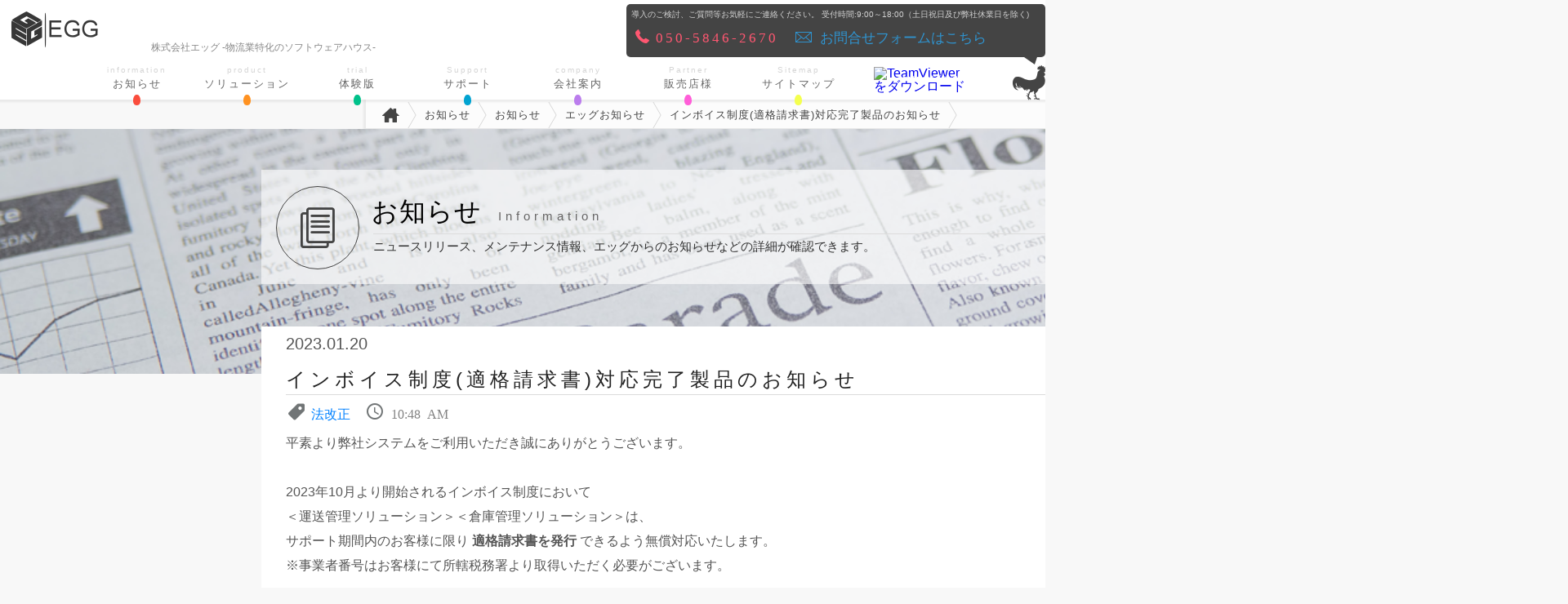

--- FILE ---
content_type: text/html; charset=UTF-8
request_url: https://egg-net.co.jp/information/%E3%82%A4%E3%83%B3%E3%83%9C%E3%82%A4%E3%82%B9%E5%88%B6%E5%BA%A6%E9%81%A9%E6%A0%BC%E8%AB%8B%E6%B1%82%E6%9B%B8%E5%AF%BE%E5%BF%9C%E5%AE%8C%E4%BA%86%E8%A3%BD%E5%93%81%E3%81%AE%E3%81%8A%E7%9F%A5%E3%82%89/
body_size: 80448
content:
<!DOCTYPE html>
<!--[if lt IE 7]> <html class="ie6" lang="ja"> <![endif]-->
<!--[if IE 7]> <html class="i7" lang="ja"> <![endif]-->
<!--[if IE 8]> <html class="ie" lang="ja"> <![endif]-->
<!--[if gt IE 8]><!--> <html lang="ja"> <!--<![endif]-->

<head prefix="og: http://ogp.me/ns# fb: http://ogp.me/ns/fb# article: http://ogp.me/ns/article#">
<meta name="google-site-verification" content="TMSZBh_5pbrqoyqn1Am972xR1atbZZV8ZyPD2k3zrOM" />
<meta charset="UTF-8" />
<meta name="viewport" content="width=device-width,user-scalable=no,maximum-scale=1" />
<meta name="format-detection" content="telephone=no" />
<meta http-equiv="X-UA-Compatible" content="IE=edge">


<meta name="description" content="平素より弊社システムをご利用いただき誠にありがとうございます。&nbsp;2023年10月より開始されるインボイス制度に...">

<meta name="keywords" content="インボイス制度(適格請求書)対応完了製品のお知らせ">

<meta property='og:locale' content='ja_JP'>
<meta property='fb:app_id' content='1422008328114646'>
<meta property='article:publisher' content='https://www.facebook.com/pages/%E6%A0%AA%E5%BC%8F%E4%BC%9A%E7%A4%BE%E3%82%A8%E3%83%83%E3%82%B0/800058663410609?ref=hl' />
<meta property='og:type' content='article'>
<meta property='og:title' content='インボイス制度(適格請求書)対応完了製品のお知らせ'>
<meta property='og:url' content='https://egg-net.co.jp/information/%e3%82%a4%e3%83%b3%e3%83%9c%e3%82%a4%e3%82%b9%e5%88%b6%e5%ba%a6%e9%81%a9%e6%a0%bc%e8%ab%8b%e6%b1%82%e6%9b%b8%e5%af%be%e5%bf%9c%e5%ae%8c%e4%ba%86%e8%a3%bd%e5%93%81%e3%81%ae%e3%81%8a%e7%9f%a5%e3%82%89/'>
<meta property='og:description' content='平素より弊社システムをご利用いただき誠にありがとうございます&hellip;'>
<meta property='og:site_name' content='株式会社エッグ'>
<meta property="og:image" content="https://egg-net.co.jp/wp-content/themes/eggweb/img/egg_profile.png">
<!--Twtter Cards-->
<meta name="twitter:card" content="summary">
<meta name="twitter:site" content="@sns_egg">
<meta name="twitter:creator" content="@sns_egg">
<meta name="twitter:domain" content="egg-net.co.jp" />

<title>
インボイス制度(適格請求書)対応完了製品のお知らせ | 株式会社エッグ</title>
<link rel="canonical" href="https://egg-net.co.jp/information/%e3%82%a4%e3%83%b3%e3%83%9c%e3%82%a4%e3%82%b9%e5%88%b6%e5%ba%a6%e9%81%a9%e6%a0%bc%e8%ab%8b%e6%b1%82%e6%9b%b8%e5%af%be%e5%bf%9c%e5%ae%8c%e4%ba%86%e8%a3%bd%e5%93%81%e3%81%ae%e3%81%8a%e7%9f%a5%e3%82%89/" />
<link rel="shortcut icon" href="https://egg-net.co.jp/wp-content/themes/eggweb/img/favicon.ico" />
<link rel="alternate" type="application/rss+xml" title="株式会社エッグ RSS Feed" href="https://egg-net.co.jp/feed/" />
<link rel="pingback" href="https://egg-net.co.jp/xmlrpc.php" />



<!--html5非対応ブラウザのみhtml5.jsとie9.jsに>
<!--[if lt IE 9]>
  <script src="https://egg-net.co.jp/wp-content/themes/eggweb/js/html5.js" type="text/javascript"></script>
  <script src="https://egg-net.co.jp/wp-content/themes/eggweb/js/IE9.js" type="text/javascript"></script>
  <script src="http://css3-mediaqueries-js.googlecode.com/svn/trunk/css3-mediaqueries.js"></script>
<![endif]-->

<!--ここからcss-->
  <link rel="stylesheet" href="https://egg-net.co.jp/wp-content/themes/eggweb/style.css" type='text/css' media='screen'>
  <link rel="stylesheet" href="https://egg-net.co.jp/wp-content/themes/eggweb/style_phone.css" type='text/css' media='screen'>
  <link rel="stylesheet" href="https://egg-net.co.jp/wp-content/themes/eggweb/css/nivo-slider.css" type='text/css' media='screen'>
<!--css end-->

<!--ここからFontAwesome読み込み-->
<link href="https://use.fontawesome.com/releases/v5.0.6/css/all.css" rel="stylesheet">
<!--FontAwesome end-->  
    
<link rel='dns-prefetch' href='//www.google.com' />
<link rel='dns-prefetch' href='//cdn.jsdelivr.net' />
<link rel='dns-prefetch' href='//s.w.org' />
		<script type="text/javascript">
			window._wpemojiSettings = {"baseUrl":"https:\/\/s.w.org\/images\/core\/emoji\/12.0.0-1\/72x72\/","ext":".png","svgUrl":"https:\/\/s.w.org\/images\/core\/emoji\/12.0.0-1\/svg\/","svgExt":".svg","source":{"concatemoji":"https:\/\/egg-net.co.jp\/wp-includes\/js\/wp-emoji-release.min.js?ver=5.3.20"}};
			!function(e,a,t){var n,r,o,i=a.createElement("canvas"),p=i.getContext&&i.getContext("2d");function s(e,t){var a=String.fromCharCode;p.clearRect(0,0,i.width,i.height),p.fillText(a.apply(this,e),0,0);e=i.toDataURL();return p.clearRect(0,0,i.width,i.height),p.fillText(a.apply(this,t),0,0),e===i.toDataURL()}function c(e){var t=a.createElement("script");t.src=e,t.defer=t.type="text/javascript",a.getElementsByTagName("head")[0].appendChild(t)}for(o=Array("flag","emoji"),t.supports={everything:!0,everythingExceptFlag:!0},r=0;r<o.length;r++)t.supports[o[r]]=function(e){if(!p||!p.fillText)return!1;switch(p.textBaseline="top",p.font="600 32px Arial",e){case"flag":return s([127987,65039,8205,9895,65039],[127987,65039,8203,9895,65039])?!1:!s([55356,56826,55356,56819],[55356,56826,8203,55356,56819])&&!s([55356,57332,56128,56423,56128,56418,56128,56421,56128,56430,56128,56423,56128,56447],[55356,57332,8203,56128,56423,8203,56128,56418,8203,56128,56421,8203,56128,56430,8203,56128,56423,8203,56128,56447]);case"emoji":return!s([55357,56424,55356,57342,8205,55358,56605,8205,55357,56424,55356,57340],[55357,56424,55356,57342,8203,55358,56605,8203,55357,56424,55356,57340])}return!1}(o[r]),t.supports.everything=t.supports.everything&&t.supports[o[r]],"flag"!==o[r]&&(t.supports.everythingExceptFlag=t.supports.everythingExceptFlag&&t.supports[o[r]]);t.supports.everythingExceptFlag=t.supports.everythingExceptFlag&&!t.supports.flag,t.DOMReady=!1,t.readyCallback=function(){t.DOMReady=!0},t.supports.everything||(n=function(){t.readyCallback()},a.addEventListener?(a.addEventListener("DOMContentLoaded",n,!1),e.addEventListener("load",n,!1)):(e.attachEvent("onload",n),a.attachEvent("onreadystatechange",function(){"complete"===a.readyState&&t.readyCallback()})),(n=t.source||{}).concatemoji?c(n.concatemoji):n.wpemoji&&n.twemoji&&(c(n.twemoji),c(n.wpemoji)))}(window,document,window._wpemojiSettings);
		</script>
		<style type="text/css">
img.wp-smiley,
img.emoji {
	display: inline !important;
	border: none !important;
	box-shadow: none !important;
	height: 1em !important;
	width: 1em !important;
	margin: 0 .07em !important;
	vertical-align: -0.1em !important;
	background: none !important;
	padding: 0 !important;
}
</style>
	<link rel='stylesheet' id='wp-block-library-css'  href='https://egg-net.co.jp/wp-includes/css/dist/block-library/style.min.css?ver=5.3.20' type='text/css' media='all' />
<link rel='stylesheet' id='biz-cal-style-css'  href='https://egg-net.co.jp/wp-content/plugins/biz-calendar/biz-cal.css?ver=2.2.0' type='text/css' media='all' />
<link rel='stylesheet' id='contact-form-7-css'  href='https://egg-net.co.jp/wp-content/plugins/contact-form-7/includes/css/styles.css?ver=5.1.6' type='text/css' media='all' />
<link rel='stylesheet' id='icons-css'  href='https://egg-net.co.jp/wp-content/plugins/download-manager/css/front.css?ver=5.3.20' type='text/css' media='all' />
<link rel='stylesheet' id='wpdm-bootstrap-css'  href='https://egg-net.co.jp/wp-content/plugins/download-manager/bootstrap/css/bootstrap.css?ver=5.3.20' type='text/css' media='all' />
<link rel='stylesheet' id='font-awesome-css'  href='https://egg-net.co.jp/wp-content/plugins/download-manager/font-awesome/css/font-awesome.min.css?ver=5.3.20' type='text/css' media='all' />
<link rel='stylesheet' id='wp-pagenavi-css'  href='https://egg-net.co.jp/wp-content/plugins/wp-pagenavi/pagenavi-css.css?ver=2.70' type='text/css' media='all' />
<!--n2css--><script type='text/javascript' src='https://egg-net.co.jp/wp-includes/js/jquery/jquery.js?ver=1.12.4-wp'></script>
<script type='text/javascript' src='https://egg-net.co.jp/wp-includes/js/jquery/jquery-migrate.min.js?ver=1.4.1'></script>
<script type='text/javascript'>
/* <![CDATA[ */
var bizcalOptions = {"holiday_title":"\u5b9a\u4f11\u65e5","sun":"on","sat":"on","holiday":"on","temp_holidays":"2015-04-29\r\n2015-05-01\r\n2015-05-04\r\n2015-05-05\r\n2015-05-06\r\n2015-07-20\r\n2015-08-13\r\n2015-08-14\r\n2015-09-21\r\n2015-09-22\r\n2015-09-23\r\n2015-10-12\r\n2015-11-03\r\n2015-11-23\r\n2015-12-23\r\n2015-12-29\r\n2015-12-30\r\n2015-12-31\r\n2016-01-01\r\n2016-01-04\r\n2016-01-11\r\n2016-02-11\r\n2016-03-21\r\n2016-04-29\r\n2016-05-03\r\n2016-05-04\r\n2016-05-05\r\n2016-08-11\r\n2016-08-15\r\n2016-08-16\r\n2016-09-19\r\n2016-09-22\r\n2016-11-03\r\n2016-11-23\r\n2016-12-23\r\n2016-12-28\r\n2016-12-29\r\n2016-12-30\r\n2017-01-02\r\n2017-01-03\r\n2017-01-04\r\n2017-01-09\r\n2017-03-20\r\n2017-05-03\r\n2017-05-04\r\n2017-05-05\r\n2017-07-17\r\n2017-08-11\r\n2017-08-14\r\n2017-08-15\r\n2017-08-16\r\n2017-09-18\r\n2017-10-09\r\n2017-11-03\r\n2017-11-23\r\n2017-12-28\r\n2017-12-29\r\n2018-01-01\r\n2018-01-02\r\n2018-01-03\r\n2018-01-04\r\n2018-01-08\r\n2018-02-12\r\n2018-03-21\r\n2018-08-13\r\n2018-08-14\r\n2018-08-15\r\n2018-08-16\r\n2018-12-24\r\n2018-12-31\r\n2019-01-01\r\n2019-01-02\r\n2019-01-03\r\n2019-01-04\r\n2019-01-14\r\n2019-02-11\r\n2019-03-21\r\n2019-04-29\r\n2019-04-30\r\n2019-05-01\r\n2019-05-02\r\n2019-05-03\r\n2019-05-06\r\n2019-07-15\r\n2019-08-12\r\n2019-08-13\r\n2019-08-14\r\n2019-08-15\r\n2019-08-16\r\n2019-09-16\r\n2019-09-23\r\n2019-10-14\r\n2019-11-04\r\n2019-12-30\r\n2019-12-31\r\n2020-01-01\r\n2020-01-02\r\n2020-01-03\r\n2020-01-13\r\n2020-02-11\r\n2020-02-24\r\n2020-03-20\r\n2020-04-29\r\n2020-05-04\r\n2020-05-05\r\n2020-05-06\r\n2020-07-23\r\n2020-07-24\r\n2020-08-10\r\n2020-08-13\r\n2020-08-14\r\n2020-09-21\r\n2020-09-22\r\n2020-11-03\r\n2020-11-23\r\n2020-12-29\r\n2020-12-30\r\n2020-12-31\r\n2020-04-29\r\n2020-04-30\r\n2020-05-01\r\n2019-05-04\r\n2019-05-05\r\n2019-05-06\r\n2021-01-01\r\n2021-01-02\r\n2021-01-03\r\n2021-01-11\r\n2021-02-11\r\n2021-02-23\r\n2021-03-20\r\n2021-04-29\r\n2021-04-30\r\n2021-05-03\r\n2021-05-04\r\n2021-05-05\r\n2021-07-22\r\n2021-07-23\r\n2021-08-08\r\n2021-08-09\r\n2021-08-13\r\n2021-09-20\r\n2021-09-23\r\n2021-11-03\r\n2021-11-23\r\n2021-12-29\r\n2021-12-30\r\n2021-12-31\r\n","temp_weekdays":"","eventday_title":"\u30a4\u30d9\u30f3\u30c8\u958b\u50ac\u65e5","eventday_url":"","eventdays":"","month_limit":"\u5236\u9650\u306a\u3057","nextmonthlimit":"12","prevmonthlimit":"12","plugindir":"https:\/\/egg-net.co.jp\/wp-content\/plugins\/biz-calendar\/","national_holiday":""};
/* ]]> */
</script>
<script type='text/javascript' src='https://egg-net.co.jp/wp-content/plugins/biz-calendar/calendar.js?ver=2.2.0'></script>
<script type='text/javascript' src='https://egg-net.co.jp/wp-content/plugins/download-manager/bootstrap/js/bootstrap.min.js?ver=5.3.20'></script>
<script type='text/javascript' src='https://egg-net.co.jp/wp-content/plugins/download-manager/js/front.js?ver=5.3.20'></script>
<script type='text/javascript' src='https://egg-net.co.jp/wp-content/plugins/download-manager/js/chosen.jquery.min.js?ver=5.3.20'></script>
<link rel='https://api.w.org/' href='https://egg-net.co.jp/wp-json/' />
<link rel='shortlink' href='https://egg-net.co.jp/?p=920' />
<link rel="alternate" type="application/json+oembed" href="https://egg-net.co.jp/wp-json/oembed/1.0/embed?url=https%3A%2F%2Fegg-net.co.jp%2Finformation%2F%25e3%2582%25a4%25e3%2583%25b3%25e3%2583%259c%25e3%2582%25a4%25e3%2582%25b9%25e5%2588%25b6%25e5%25ba%25a6%25e9%2581%25a9%25e6%25a0%25bc%25e8%25ab%258b%25e6%25b1%2582%25e6%259b%25b8%25e5%25af%25be%25e5%25bf%259c%25e5%25ae%258c%25e4%25ba%2586%25e8%25a3%25bd%25e5%2593%2581%25e3%2581%25ae%25e3%2581%258a%25e7%259f%25a5%25e3%2582%2589%2F" />
<link rel="alternate" type="text/xml+oembed" href="https://egg-net.co.jp/wp-json/oembed/1.0/embed?url=https%3A%2F%2Fegg-net.co.jp%2Finformation%2F%25e3%2582%25a4%25e3%2583%25b3%25e3%2583%259c%25e3%2582%25a4%25e3%2582%25b9%25e5%2588%25b6%25e5%25ba%25a6%25e9%2581%25a9%25e6%25a0%25bc%25e8%25ab%258b%25e6%25b1%2582%25e6%259b%25b8%25e5%25af%25be%25e5%25bf%259c%25e5%25ae%258c%25e4%25ba%2586%25e8%25a3%25bd%25e5%2593%2581%25e3%2581%25ae%25e3%2581%258a%25e7%259f%25a5%25e3%2582%2589%2F&#038;format=xml" />

		<style media="print" type="text/css">
			div.faq_answer {display: block!important;}
			p.faq_nav {display: none;}
		</style>

	
<!--ここからJavaScript-->
  <!--<script type="text/javascript" src="https://ajax.googleapis.com/ajax/libs/jquery/1/jquery.min.js"></script>-->
  <script type="text/javascript" src="https://egg-net.co.jp/wp-content/themes/eggweb/js/common.js"></script>
<!--javascript end-->
<script>
  (function(i,s,o,g,r,a,m){i['GoogleAnalyticsObject']=r;i[r]=i[r]||function(){
  (i[r].q=i[r].q||[]).push(arguments)},i[r].l=1*new Date();a=s.createElement(o),
  m=s.getElementsByTagName(o)[0];a.async=1;a.src=g;m.parentNode.insertBefore(a,m)
  })(window,document,'script','//www.google-analytics.com/analytics.js','ga');

  ga('create', 'UA-64711852-1', 'auto');
  ga('send', 'pageview');
</script>
  <div class="header_wrap">
    <div  class="pc-nav">
      <div class="header">
        <div class="logo_box">
          <a class="icon-logo icon-egg_logo" href="https://egg-net.co.jp" title="株式会社EGG" alt="株式会社EGG"></a>
          <h1 class="logo_desc">
          株式会社エッグ          -物流業特化のソフトウェアハウス-          </h1>
        </div>
        <div class="egg_contact">
          <p>導入のご検討、ご質問等お気軽にご連絡ください。 <span>受付時間:9:00～18:00（土日祝日及び弊社休業日を除く)</span></p>
          <h3 class="phone icon-phone"><span>050-5846-2670</span></h3>
          <h3 class="mail icon-mail"><a href="https://egg-net.co.jp/about/inquiry">お問合せフォームはこちら</a></h3>
        </div>
      </div>
    </div>
    <div class="sub_nav icon-chicken">
      <div  class="pc-nav">
        <div class="short_logo">
          <a class="sicon-logo icon-egg_logo" href="https://egg-net.co.jp" title="株式会社EGG" alt="株式会社EGG"></a>
        </div>
                  <ul id="menu-main-navigation-menu" class="main_menu sf-menu"><li id="menu-item-42" class="menu-item menu-item-type-taxonomy menu-item-object-information_category current-information-ancestor current-menu-parent current-information-parent menu-item-has-children menu-item-42"><a title="お知らせ" href="https://egg-net.co.jp/information_category/info/egg_info/">information<br /><span>お知らせ</span></a>
<ul class="sub-menu">
	<li id="menu-item-205" class="menu-item menu-item-type-taxonomy menu-item-object-information_category menu-item-205"><a href="https://egg-net.co.jp/information_category/info/news_release/">ニュースリリース<br /><span></span></a></li>
	<li id="menu-item-43" class="menu-item menu-item-type-taxonomy menu-item-object-information_category current-information-ancestor current-menu-parent current-information-parent menu-item-43"><a href="https://egg-net.co.jp/information_category/info/egg_info/">エッグお知らせ<br /><span></span></a></li>
	<li id="menu-item-206" class="menu-item menu-item-type-taxonomy menu-item-object-information_category menu-item-206"><a href="https://egg-net.co.jp/information_category/info/maintenance/">障害・メンテナンス<br /><span></span></a></li>
</ul>
</li>
<li id="menu-item-207" class="menu-item menu-item-type-post_type menu-item-object-page menu-item-has-children menu-item-207"><a title="ソリューション" href="https://egg-net.co.jp/product/">product<br /><span>ソリューション</span></a>
<ul class="sub-menu">
	<li id="menu-item-576" class="menu-item menu-item-type-custom menu-item-object-custom menu-item-has-children menu-item-576"><a href="https://egg-net.co.jp/product/rexp_v7/">運送ソリューション<br /><span></span></a>
	<ul class="sub-menu">
		<li id="menu-item-208" class="menu-item menu-item-type-post_type menu-item-object-page menu-item-208"><a href="https://egg-net.co.jp/product/rexp_v7/">運送管理<br /><span></span></a></li>
		<li id="menu-item-212" class="menu-item menu-item-type-post_type menu-item-object-page menu-item-212"><a href="https://egg-net.co.jp/product/select_report/">セレクト帳票<br /><span></span></a></li>
		<li id="menu-item-216" class="menu-item menu-item-type-post_type menu-item-object-page menu-item-216"><a href="https://egg-net.co.jp/product/etc_report/">ETCオプション<br /><span></span></a></li>
		<li id="menu-item-575" class="menu-item menu-item-type-post_type menu-item-object-page menu-item-575"><a href="https://egg-net.co.jp/product/dejitako/">デジタコ連携オプション<br /><span></span></a></li>
		<li id="menu-item-667" class="menu-item menu-item-type-post_type menu-item-object-page menu-item-667"><a href="https://egg-net.co.jp/product/kintai_v1/">勤怠オプション<br /><span></span></a></li>
		<li id="menu-item-1076" class="menu-item menu-item-type-post_type menu-item-object-page menu-item-1076"><a href="https://egg-net.co.jp/product/rexp-electronic_storage/">請求書電子保存オプション<br /><span></span></a></li>
		<li id="menu-item-1596" class="menu-item menu-item-type-post_type menu-item-object-page menu-item-1596"><a href="https://egg-net.co.jp/product/atml/">実運送体制管理簿オプション<br /><span></span></a></li>
	</ul>
</li>
	<li id="menu-item-623" class="menu-item menu-item-type-custom menu-item-object-custom menu-item-has-children menu-item-623"><a href="https://egg-net.co.jp/product/rsoh_v8/">倉庫ソリューション<br /><span></span></a>
	<ul class="sub-menu">
		<li id="menu-item-1129" class="menu-item menu-item-type-post_type menu-item-object-page menu-item-1129"><a href="https://egg-net.co.jp/product/rsoh_v8/">倉庫管理<br /><span></span></a></li>
		<li id="menu-item-1166" class="menu-item menu-item-type-custom menu-item-object-custom menu-item-1166"><a href="https://egg-net.co.jp/product/rsoh_v8/#tab5">セレクト帳票<br /><span></span></a></li>
		<li id="menu-item-209" class="menu-item menu-item-type-post_type menu-item-object-page menu-item-209"><a href="https://egg-net.co.jp/product/rhan_v7/">販売管理<br /><span></span></a></li>
		<li id="menu-item-1077" class="menu-item menu-item-type-post_type menu-item-object-page menu-item-1077"><a href="https://egg-net.co.jp/product/rexp-electronic_storage/">請求書電子保存オプション<br /><span></span></a></li>
	</ul>
</li>
	<li id="menu-item-566" class="menu-item menu-item-type-post_type menu-item-object-page menu-item-has-children menu-item-566"><a href="https://egg-net.co.jp/product/kintai_v1/">勤怠ソリューション<br /><span></span></a>
	<ul class="sub-menu">
		<li id="menu-item-793" class="menu-item menu-item-type-post_type menu-item-object-page menu-item-793"><a href="https://egg-net.co.jp/product/kintai_v1/">勤怠管理<br /><span></span></a></li>
		<li id="menu-item-745" class="menu-item menu-item-type-post_type menu-item-object-page menu-item-745"><a href="https://egg-net.co.jp/product/kintai_v1/kaizen/">改善基準告示について<br /><span></span></a></li>
	</ul>
</li>
	<li id="menu-item-1153" class="menu-item menu-item-type-post_type menu-item-object-page menu-item-1153"><a href="https://egg-net.co.jp/product/pricelist/">価格一覧表<br /><span></span></a></li>
	<li id="menu-item-1075" class="menu-item menu-item-type-post_type menu-item-object-page menu-item-1075"><a href="https://egg-net.co.jp/product/system_requirements/">運送・倉庫・勤怠動作確認表<br /><span></span></a></li>
	<li id="menu-item-1482" class="menu-item menu-item-type-post_type menu-item-object-page menu-item-1482"><a href="https://egg-net.co.jp/introduction/">導入事例<br /><span></span></a></li>
</ul>
</li>
<li id="menu-item-577" class="menu-item menu-item-type-custom menu-item-object-custom menu-item-has-children menu-item-577"><a title="体験版" href="https://egg-net.co.jp/support_and_download/demo_list/">trial<br /><span>体験版</span></a>
<ul class="sub-menu">
	<li id="menu-item-225" class="menu-item menu-item-type-post_type menu-item-object-page menu-item-225"><a href="https://egg-net.co.jp/support_and_download/demo_request/">運送管理体験版申し込み<br /><span></span></a></li>
	<li id="menu-item-402" class="menu-item menu-item-type-post_type menu-item-object-page menu-item-402"><a href="https://egg-net.co.jp/support_and_download/demo_request_soko/">倉庫管理体験版申し込み<br /><span></span></a></li>
	<li id="menu-item-590" class="menu-item menu-item-type-post_type menu-item-object-page menu-item-590"><a href="https://egg-net.co.jp/support_and_download/demo_request_rkin/">勤怠管理体験版申し込み<br /><span></span></a></li>
</ul>
</li>
<li id="menu-item-234" class="menu-item menu-item-type-post_type menu-item-object-page menu-item-has-children menu-item-234"><a title="サポート" href="https://egg-net.co.jp/support_and_download/">Support<br /><span>サポート</span></a>
<ul class="sub-menu">
	<li id="menu-item-228" class="menu-item menu-item-type-post_type menu-item-object-page menu-item-228"><a href="https://egg-net.co.jp/customize/">カスタマイズ<br /><span></span></a></li>
	<li id="menu-item-467" class="menu-item menu-item-type-taxonomy menu-item-object-qa_category menu-item-467"><a href="https://egg-net.co.jp/qa_category/purchase_qa/">ご購入に関するQ＆A<br /><span></span></a></li>
	<li id="menu-item-436" class="menu-item menu-item-type-taxonomy menu-item-object-qa_category menu-item-436"><a href="https://egg-net.co.jp/qa_category/product_qa/">よくあるご質問<br /><span></span></a></li>
	<li id="menu-item-221" class="menu-item menu-item-type-post_type menu-item-object-page menu-item-221"><a href="https://egg-net.co.jp/support_and_download/questionnaire/">アンケート<br /><span></span></a></li>
	<li id="menu-item-222" class="menu-item menu-item-type-post_type menu-item-object-page menu-item-222"><a href="https://egg-net.co.jp/support_and_download/download/">ダウンロード<br /><span></span></a></li>
	<li id="menu-item-224" class="menu-item menu-item-type-post_type menu-item-object-page menu-item-224"><a href="https://egg-net.co.jp/support_and_download/request/">資料請求<br /><span></span></a></li>
	<li id="menu-item-226" class="menu-item menu-item-type-post_type menu-item-object-page menu-item-226"><a href="https://egg-net.co.jp/yogosyu/">物流用語集<br /><span></span></a></li>
</ul>
</li>
<li id="menu-item-235" class="menu-item menu-item-type-post_type menu-item-object-page menu-item-has-children menu-item-235"><a title="会社案内" href="https://egg-net.co.jp/company/">company<br /><span>会社案内</span></a>
<ul class="sub-menu">
	<li id="menu-item-237" class="menu-item menu-item-type-post_type menu-item-object-page menu-item-237"><a href="https://egg-net.co.jp/company/overview/">会社概要<br /><span></span></a></li>
	<li id="menu-item-240" class="menu-item menu-item-type-post_type menu-item-object-page menu-item-240"><a href="https://egg-net.co.jp/company/message/">社長あいさつ<br /><span></span></a></li>
	<li id="menu-item-239" class="menu-item menu-item-type-post_type menu-item-object-page menu-item-239"><a href="https://egg-net.co.jp/company/history/">沿革<br /><span></span></a></li>
	<li id="menu-item-238" class="menu-item menu-item-type-post_type menu-item-object-page menu-item-238"><a href="https://egg-net.co.jp/company/recruit/">採用情報<br /><span></span></a></li>
	<li id="menu-item-236" class="menu-item menu-item-type-post_type menu-item-object-page menu-item-236"><a href="https://egg-net.co.jp/company/access/">アクセスマップ<br /><span></span></a></li>
</ul>
</li>
<li id="menu-item-242" class="menu-item menu-item-type-post_type menu-item-object-page menu-item-has-children menu-item-242"><a title="販売店様" href="https://egg-net.co.jp/partner/">Partner<br /><span>販売店様</span></a>
<ul class="sub-menu">
	<li id="menu-item-1560" class="menu-item menu-item-type-post_type menu-item-object-page menu-item-1560"><a href="https://egg-net.co.jp/dl_auth/">販売店様向けログインページ<br /><span></span></a></li>
	<li id="menu-item-243" class="menu-item menu-item-type-post_type menu-item-object-page menu-item-243"><a href="https://egg-net.co.jp/partner/catalogs/">カタログ請求（配布用）<br /><span></span></a></li>
	<li id="menu-item-657" class="menu-item menu-item-type-post_type menu-item-object-page menu-item-657"><a href="https://egg-net.co.jp/partner/demo/">WEB個別展示会/相談会依頼<br /><span></span></a></li>
	<li id="menu-item-658" class="menu-item menu-item-type-post_type menu-item-object-page menu-item-658"><a href="https://egg-net.co.jp/support_and_download/download/">ダウンロード<br /><span></span></a></li>
</ul>
</li>
<li id="menu-item-241" class="menu-item menu-item-type-post_type menu-item-object-page menu-item-241"><a title="サイトマップ" href="https://egg-net.co.jp/about/sitemap/">Sitemap<br /><span>サイトマップ</span></a></li>
</ul>                <!-- TeamViewer Logo (generated at https://www.teamviewer.com) -->
        <div style="position:relative; width:120px; height:29px;position: relative;bottom:40px;left: 1070px;" class="teamviewerbottton">
          <a href="https://egg-net.co.jp/?wpdmdl=351" style="text-decoration:none;">
          <img src="https://www.teamviewer.com/link/?url=945136&id=262793523" alt="TeamViewerをダウンロード" title="TeamViewerをダウンロード" border="0" width="120" height="29" />
          <span style="position:absolute;top:57px;left:28px; display:block; cursor:pointer; color:White; font-family:Arial; font-size:7px; line-height:1.2em; font-weight:bold; text-align:center; width:80px;white-space: nowrap;">
            TeamViewerをダウンロード
          </span>
          </a>
        </div>
      </div>
    </div>
    <div class="header__inner">
      <button id="js-hamburger" type="button" class="hamburger" aria-controls="navigation" aria-expanded="false" aria-label="メニューを開く">
        <span class="hamburger__line"></span>
        <span class="hamburger__text"></span>
      </button>
      <div class="header__nav-area js-nav-area" id="navigation">
        <a href="https://egg-net.co.jp/">
          <img src="https://egg-net.co.jp/wp-content/themes/eggweb/img/egg_profile.png" style="width:30%;height:auto;padding-left:10px;position: relative;top:-50px;">
        </a>
        <nav id="js-global-navigation" class="global-navigation">
          <ul class="global-navigation__list">
            <li>
              <button type="button" class="global-navigation__link -accordion js-sp-accordion-trigger" aria-expanded = 'false' aria-controls="accordion1">
                お知らせ
              </button>
              <div id="accordion1" class="accordion js-accordion">
                <ul class="accordion__list">
                  <li>
                    <a href="https://egg-net.co.jp/information_category/info/" class="accordion__link">
                      お知らせ一覧
                    </a>
                  </li>
                  <li>
                    <a href="https://egg-net.co.jp/information_category/info/egg_info/" class="accordion__link">
                      エッグお知らせ
                    </a>
                  </li>
                  <li>
                    <a href="https://egg-net.co.jp/information_category/info/maintenance/" class="accordion__link">
                      障害メンテナンス
                    </a>
                  </li>
                </ul>
              </div>
            </li>
            <li>
              <button type="button" class="global-navigation__link -accordion js-sp-accordion-trigger" aria-expanded = 'false' aria-controls="accordion1">
                運送ソリューション
              </button>
              <div id="accordion1" class="accordion js-accordion">
                <ul class="accordion__list">
                  <li>
                    <a href="https://egg-net.co.jp/product/rexp_v7/" class="accordion__link">
                      運送管理
                    </a>
                  </li>
                  <li>
                    <a href="https://egg-net.co.jp/product/select_report/" class="accordion__link">
                      セレクト帳票
                    </a>
                  </li>
                  <li>
                    <a href="https://egg-net.co.jp/product/etc_report/" class="accordion__link">
                      ETCオプション
                    </a>
                  </li>
                  <li>
                    <a href="https://egg-net.co.jp/product/dejitako/" class="accordion__link">
                      デジタコ連携オプション
                    </a>
                  </li>
                  <li>
                    <a href="https://egg-net.co.jp/product/kintai_v1/" class="accordion__link">
                      勤怠オプション
                    </a>
                  </li>
                  <li>
                    <a href="https://egg-net.co.jp/product/rexp-electronic_storage/" class="accordion__link">
                      請求電子保存オプション
                    </a>
                  </li>
                  <li>
                    <a href="https://egg-net.co.jp/product/atml/" class="accordion__link">
                      実運送体制管理簿オプション
                    </a>
                  </li>
                </ul>
              </div>
            </li>
            <li>
              <button type="button" class="global-navigation__link -accordion js-sp-accordion-trigger" aria-expanded = 'false' aria-controls="accordion1">
                倉庫ソリューション
              </button>
              <div id="accordion1" class="accordion js-accordion">
                <ul class="accordion__list">
                  <li>
                    <a href="https://egg-net.co.jp/product/rsoh_v8/" class="accordion__link">
                      倉庫管理
                    </a>
                  </li>
                  <li>
                    <a href="https://egg-net.co.jp/product/select_report/" class="accordion__link">
                      セレクト帳票
                    </a>
                  </li>
                  <li>
                    <a href="https://egg-net.co.jp/product/rhan_v7/" class="accordion__link">
                      販売管理
                    </a>
                  </li>
                  <li>
                    <a href="https://egg-net.co.jp/product/rexp-electronic_storage/" class="accordion__link">
                      請求電子保存オプション
                    </a>
                  </li>
                </ul>
              </div>
            </li>
            <li>
              <button type="button" class="global-navigation__link -accordion js-sp-accordion-trigger" aria-expanded = 'false' aria-controls="accordion1">
                勤怠ソリューション
              </button>
              <div id="accordion1" class="accordion js-accordion">
                <ul class="accordion__list">
                  <li>
                    <a href="https://egg-net.co.jp/product/kintai_v1/" class="accordion__link">
                      勤怠管理
                    </a>
                  </li>
                  <li>
                    <a href="https://egg-net.co.jp/product/kintai_v1/kaizen/" class="accordion__link">
                      改善基準告知について
                    </a>
                  </li>
                </ul>
              </div>
            </li>
            <li>
              <a href="https://egg-net.co.jp/product/pricelist/" class="global-navigation__link">
                価格一覧表
              </a>
            </li>
            <li>
              <a href="https://egg-net.co.jp/introduction/" class="global-navigation__link">
                導入事例
              </a>
            </li>
            <li>
              <a href="https://egg-net.co.jp/support_and_download/demo_list/" class="global-navigation__link">
                体験版
              </a>
            </li>
            <li>
              <button type="button" class="global-navigation__link -accordion js-sp-accordion-trigger" aria-expanded = 'false' aria-controls="accordion1">
                サポート
              </button>
              <div id="accordion1" class="accordion js-accordion">
                <ul class="accordion__list">
                  <!--<li>
                    <a href="https://egg-net.co.jp/service/support/" class="accordion__link">
                      サポート対応
                    </a>
                  </li>-->
                  <li>
                    <a href="https://egg-net.co.jp/customize/" class="accordion__link">
                      カスタマイズ
                    </a>
                  </li>
                  <li>
                    <a href="https://egg-net.co.jp/qa_category/purchase_qa/" class="accordion__link">
                      ご購入に関するQ＆A
                    </a>
                  </li>
                  <li>
                    <a href="https://egg-net.co.jp/qa_category/product_qa/" class="accordion__link">
                      よくあるご質問
                    </a>
                  </li>
                  <li>
                    <a href="https://egg-net.co.jp/support_and_download/questionnaire/" class="accordion__link">
                      アンケート
                    </a>
                  </li>
                  <li>
                    <a href="https://egg-net.co.jp/support_and_download/download/" class="accordion__link">
                      ダウンロード
                    </a>
                  </li>
                  <li>
                    <a href="https://egg-net.co.jp/support_and_download/request/" class="accordion__link">
                      資料請求
                    </a>
                  </li>
                  <li>
                    <a href="https://egg-net.co.jp/yogosyu/" class="accordion__link">
                      物流用語集
                    </a>
                  </li>
                </ul>
              </div>
            </li>
            <li>
              <button type="button" class="global-navigation__link -accordion js-sp-accordion-trigger" aria-expanded = 'false' aria-controls="accordion1">
                会社案内
              </button>
              <div id="accordion1" class="accordion js-accordion">
                <ul class="accordion__list">
                  <li>
                    <a href="https://egg-net.co.jp/company/overview/" class="accordion__link">
                      会社概要
                    </a>
                  </li>
                  <li>
                    <a href="https://egg-net.co.jp/company/message/" class="accordion__link">
                      社長あいさつ
                    </a>
                  </li>
                  <li>
                    <a href="https://egg-net.co.jp/company/history/" class="accordion__link">
                      沿革
                    </a>
                  </li>
                  <li>
                    <a href="https://egg-net.co.jp/company/recruit/" class="accordion__link">
                      採用情報
                    </a>
                  </li>
                  <li>
                    <a href="https://egg-net.co.jp/company/access/" class="accordion__link">
                      アクセスマップ
                    </a>
                  </li>
                </ul>
              </div>
            </li> 
            <li>
              <button type="button" class="global-navigation__link -accordion js-sp-accordion-trigger" aria-expanded = 'false' aria-controls="accordion1">
                販売店様
              </button>
              <div id="accordion1" class="accordion js-accordion">
                <ul class="accordion__list">
                  <li>
                    <a href="https://egg-net.co.jp/dl_auth/" class="accordion__link">
                      販売店様向けログインページ
                    </a>
                  </li>
                  <li>
                    <a href="https://egg-net.co.jp/partner/catalogs/" class="accordion__link">
                      カタログ請求（配布用）
                    </a>
                  </li>
                  <li>
                    <a href="https://egg-net.co.jp/partner/demo/" class="accordion__link">
                      WEB個別展示会/相談会依頼
                    </a>
                  </li>
                  <li>
                    <a href="https://egg-net.co.jp/support_and_download/download/" class="accordion__link">
                      ダウンロード
                    </a>
                  </li>
                </ul>
              </div>
            </li> 
            <li>
              <a href="https://egg-net.co.jp/about/sitemap/" class="global-navigation__link">
                サイトマップ
              </a>
            </li>
          </ul>
          <div id="js-focus-trap" tabindex="0"></div>
        </nav>
      </div>
    </div>
  </div>
  <div  class="pc-nav" style="width: 100%;">
    <div class="bread_wrap">
      <ul class="breadcrumbs">
        <!-- Breadcrumb NavXT 5.2.0 -->
<li><span typeof="v:Breadcrumb" itemtype="http://data-vocabulary.org/Breadcrumb"><a rel="v:url" property="v:title" title="Go to 株式会社エッグ." href="https://egg-net.co.jp" class="home"><span class="icon-home"></span></a></span></li> <li><span typeof="v:Breadcrumb" itemtype="http://data-vocabulary.org/Breadcrumb"><a rel="v:url" property="v:title" title="Go to お知らせ." href="https://egg-net.co.jp/information/">お知らせ</a></span></li><li><span typeof="v:Breadcrumb" itemtype="http://data-vocabulary.org/Breadcrumb"><a rel="v:url" property="v:title" title="Go to the お知らせ お知らせカテゴリ archives." href="https://egg-net.co.jp/information_category/info/">お知らせ</a></span></li><li><span typeof="v:Breadcrumb" itemtype="http://data-vocabulary.org/Breadcrumb"><a rel="v:url" property="v:title" title="Go to the エッグお知らせ お知らせカテゴリ archives." href="https://egg-net.co.jp/information_category/info/egg_info/">エッグお知らせ</a></span></li><li><span typeof="v:Breadcrumb" itemtype="http://data-vocabulary.org/Breadcrumb"><a rel="v:url" property="v:title" title="Go to インボイス制度(適格請求書)対応完了製品のお知らせ." href="https://egg-net.co.jp/information/%e3%82%a4%e3%83%b3%e3%83%9c%e3%82%a4%e3%82%b9%e5%88%b6%e5%ba%a6%e9%81%a9%e6%a0%bc%e8%ab%8b%e6%b1%82%e6%9b%b8%e5%af%be%e5%bf%9c%e5%ae%8c%e4%ba%86%e8%a3%bd%e5%93%81%e3%81%ae%e3%81%8a%e7%9f%a5%e3%82%89/">インボイス制度(適格請求書)対応完了製品のお知らせ</a></span></li>      </ul>
    </div>
  </div>
</head>
<body>

<script>
// メニュー展開時に背景を固定
const backgroundFix = (bool) => {
  const scrollingElement = () => {
    const browser = window.navigator.userAgent.toLowerCase();
    if ("scrollingElement" in document) return document.scrollingElement;
    return document.documentElement;
  };

  const scrollY = bool
    ? scrollingElement().scrollTop
    : parseInt(document.body.style.top || "0");

  const fixedStyles = {
    height: "100vh",
    position: "fixed",
    top: `${scrollY * -1}px`,
    left: "0",
    width: "100vw"
  };

  Object.keys(fixedStyles).forEach((key) => {
    document.body.style[key] = bool ? fixedStyles[key] : "";
  });

  if (!bool) {
    window.scrollTo(0, scrollY * -1);
  }
};

// 変数定義
const CLASS = "-active";
let flg = false;
let accordionFlg = false;

let hamburger = document.getElementById("js-hamburger");
let focusTrap = document.getElementById("js-focus-trap");
let menu = document.querySelector(".js-nav-area");
let accordionTrigger = document.querySelectorAll(".js-sp-accordion-trigger");
let accordion = document.querySelectorAll(".js-sp-accordion");

// メニュー開閉制御
hamburger.addEventListener("click", (e) => { //ハンバーガーボタンが選択されたら
  e.currentTarget.classList.toggle(CLASS);
  menu.classList.toggle(CLASS);
  if (flg) {// flgの状態で制御内容を切り替え
    backgroundFix(false);
    hamburger.setAttribute("aria-expanded", "false");
    hamburger.focus();
    flg = false;
  } else {
    backgroundFix(true);
    hamburger.setAttribute("aria-expanded", "true");
    flg = true;
  }
});
window.addEventListener("keydown", () => {　//escキー押下でメニューを閉じられるように
  if (event.key === "Escape") {
    hamburger.classList.remove(CLASS);
    menu.classList.remove(CLASS);

    backgroundFix(false);
    hamburger.focus();
    hamburger.setAttribute("aria-expanded", "false");
    flg = false;
  }
});

// メニュー内アコーディオン制御
accordionTrigger.forEach((item) => {
  item.addEventListener("click", (e) => {
    e.currentTarget.classList.toggle(CLASS);
    e.currentTarget.nextElementSibling.classList.toggle(CLASS);
    if (accordionFlg) {
      e.currentTarget.setAttribute("aria-expanded", "false");
      accordionFlg = false;
    } else {
      e.currentTarget.setAttribute("aria-expanded", "true");
      accordionFlg = true;
    }
  });

});

// フォーカストラップ制御
focusTrap.addEventListener("focus", (e) => {
  hamburger.focus();
});
jQuery(function(){
  jQuery(window).scroll(function (){
    jQuery(".teamviewerbottton").each(function(){
      var imgPos = jQuery(this).offset().top;
      var scroll = jQuery(window).scrollTop();
      var windowHeight = jQuery(window).height();
      if (scroll > windowHeight/1.14){
        jQuery(this).removeClass("fade-in");
        jQuery(this).addClass("fade-out");
      } else {
        jQuery(this).removeClass("fade-out");
        jQuery(this).addClass("fade-in");
      }
    });
  });
});
</script>

<div class="page_title_wrap" style="background: url('https://egg-net.co.jp/wp-content/themes/eggweb/img/header_information.png') no-repeat; background-size: cover;" >
  <div class="page_titlebox icon-information">
    <div class="title_bk">
      <h2 class="page_title">お知らせ<span>Information</span></h2>
      <p class="page_desc">ニュースリリース、メンテナンス情報、エッグからのお知らせなどの詳細が確認できます。</p>
    </div>
  </div>
</div>

<div class="wrap">
  <div class="content">
	<div class="info_contentbox">
	  <p class="information_date">2023.01.20</p>
      <ul class="info_category"><li><a href="https://egg-net.co.jp/information_category/info/egg_info/" rel="tag">エッグお知らせ</a></li></ul>	  <h3 class="info_titlename">インボイス制度(適格請求書)対応完了製品のお知らせ</h3>
      <ul class="info_tags"><li class="tag2 icon-tag"><a href="https://egg-net.co.jp/information_tag/%e6%b3%95%e6%94%b9%e6%ad%a3/" rel="tag">法改正</a></li><li class="time icon-clock">10:48 AM</li></ul>      <div class="clear"></div>

      	    <div class="txt_contentbox">
	      <p>平素より弊社システムをご利用いただき誠にありがとうございます。<br />
&nbsp;<br />
2023年10月より開始されるインボイス制度において</p>
<p style="text-align: left;">＜運送管理ソリューション＞＜倉庫管理ソリューション＞は、<br />
サポート期間内のお客様に限り<strong> 適格請求書を発行 </strong>できるよう無償対応いたします。<br />
※事業者番号はお客様にて所轄税務署より取得いただく必要がございます。<br />
&nbsp;</p>
<p>対応完了製品を以下に記載いたします。<br />
＜運送管理ソリューション＞<br />
運送管理V8.10<br />
運送管理V8.00<br />
運送管理V7.51<br />
運送管理V7.50<br />
運送管理V7.10<br />
運送管理V6.00+<br />
運送管理V6.00<br />
運送管理V5.00<br />
運送管理V4.20<br />
※「支払通知書」は対応いたしません。<br />
&nbsp;<br />
＜倉庫管理ソリューション＞<br />
倉庫管理V7.10<br />
倉庫管理V7.00<br />
倉庫管理V6.00<br />
倉庫管理V4.20<br />
&nbsp;<br />
適格請求書発行に際し、ご利用の皆様にシステム操作いただく必要がございます。<br />
システム操作方法につきましては、対応完了次第順次お客様へお電話しております。<br />
&nbsp;</p>
<p>インボイス制度についての詳細は<a title="インボイス制度" href="https://www.nta.go.jp/taxes/shiraberu/zeimokubetsu/shohi/keigenzeiritsu/invoice.htm"><u>こちらからアクセス</u></a>ください。<br />
※インボイス制度についてのお問合せは弊社では対応いたしかねます。</p>
<p>&nbsp;<br />
今後とも弊社製品をご愛顧いただけますようお願いいたします。</p>
      </div>
   
<div id="sns-buttons" class="sns-buttons-pc">
  <ul class="snsbv">
    <li class="balloon-btn-vertical twitter-balloon-btn-vertical">
      <span class="balloon-btn-set">
        <span class="arrow-box-vertical">
          <a href="https://twitter.com/intent/tweet?original_referer=https://egg-net.co.jp/information/%e3%82%a4%e3%83%b3%e3%83%9c%e3%82%a4%e3%82%b9%e5%88%b6%e5%ba%a6%e9%81%a9%e6%a0%bc%e8%ab%8b%e6%b1%82%e6%9b%b8%e5%af%be%e5%bf%9c%e5%ae%8c%e4%ba%86%e8%a3%bd%e5%93%81%e3%81%ae%e3%81%8a%e7%9f%a5%e3%82%89/&text=インボイス制度(適格請求書)対応完了製品のお知らせ｜&nbsp株式会社エッグ&tw_p=tweetbutton&url=https://egg-net.co.jp/information/%e3%82%a4%e3%83%b3%e3%83%9c%e3%82%a4%e3%82%b9%e5%88%b6%e5%ba%a6%e9%81%a9%e6%a0%bc%e8%ab%8b%e6%b1%82%e6%9b%b8%e5%af%be%e5%bf%9c%e5%ae%8c%e4%ba%86%e8%a3%bd%e5%93%81%e3%81%ae%e3%81%8a%e7%9f%a5%e3%82%89/&via=egg_sns" onclick="javascript:window.open(this.href, '', 'menubar=no,toolbar=no,resizable=yes,scrollbars=yes,height=300,width=600');return false;" target="_blank" rel="nofollow" title="このページをツイート" class="arrow-box-vertical-link twitter-arrow-box-vertical-link">
            0          </a>
          <a href="https://twitter.com/intent/tweet?original_referer=https://egg-net.co.jp/information/%e3%82%a4%e3%83%b3%e3%83%9c%e3%82%a4%e3%82%b9%e5%88%b6%e5%ba%a6%e9%81%a9%e6%a0%bc%e8%ab%8b%e6%b1%82%e6%9b%b8%e5%af%be%e5%bf%9c%e5%ae%8c%e4%ba%86%e8%a3%bd%e5%93%81%e3%81%ae%e3%81%8a%e7%9f%a5%e3%82%89/&text=インボイス制度(適格請求書)対応完了製品のお知らせ｜&nbsp株式会社エッグ&tw_p=tweetbutton&url=https://egg-net.co.jp/information/%e3%82%a4%e3%83%b3%e3%83%9c%e3%82%a4%e3%82%b9%e5%88%b6%e5%ba%a6%e9%81%a9%e6%a0%bc%e8%ab%8b%e6%b1%82%e6%9b%b8%e5%af%be%e5%bf%9c%e5%ae%8c%e4%ba%86%e8%a3%bd%e5%93%81%e3%81%ae%e3%81%8a%e7%9f%a5%e3%82%89/&via=egg_sns" onclick="javascript:window.open(this.href, '', 'menubar=no,toolbar=no,resizable=yes,scrollbars=yes,height=300,width=600');return false;" target="_blank" rel="nofollow" title="このページをツイート" class="balloon-btn-vertical-link twitter-balloon-btn-vertical-link">
            <i class="icon-twitter2"></i>
          </a>
        </span>
      </span>
    </li>
    <li class="balloon-btn-vertical facebook-balloon-btn-vertical">
      <span class="balloon-btn-set">
        <span class="arrow-box-vertical">
          <a href="http://www.facebook.com/sharer.php?u=https://egg-net.co.jp/information/%e3%82%a4%e3%83%b3%e3%83%9c%e3%82%a4%e3%82%b9%e5%88%b6%e5%ba%a6%e9%81%a9%e6%a0%bc%e8%ab%8b%e6%b1%82%e6%9b%b8%e5%af%be%e5%bf%9c%e5%ae%8c%e4%ba%86%e8%a3%bd%e5%93%81%e3%81%ae%e3%81%8a%e7%9f%a5%e3%82%89/&amp;t=インボイス制度(適格請求書)対応完了製品のお知らせ" onclick="javascript:window.open(this.href, '', 'menubar=no,toolbar=no,resizable=yes,scrollbars=yes,height=300,width=600');return false;" target="_blank" rel="nofollow" title="Facebookでシェアする" class="arrow-box-vertical-link facebook-arrow-box-vertical-link">
            0          </a>
          <a href="http://www.facebook.com/sharer.php?u=https://egg-net.co.jp/information/%e3%82%a4%e3%83%b3%e3%83%9c%e3%82%a4%e3%82%b9%e5%88%b6%e5%ba%a6%e9%81%a9%e6%a0%bc%e8%ab%8b%e6%b1%82%e6%9b%b8%e5%af%be%e5%bf%9c%e5%ae%8c%e4%ba%86%e8%a3%bd%e5%93%81%e3%81%ae%e3%81%8a%e7%9f%a5%e3%82%89/&amp;t=インボイス制度(適格請求書)対応完了製品のお知らせ" onclick="javascript:window.open(this.href, '', 'menubar=no,toolbar=no,resizable=yes,scrollbars=yes,height=300,width=600');return false;" target="blank" class="balloon-btn-vertical-link facebook-balloon-btn-vertical-link">
            <i class="icon-facebook2"></i>
          </a>
        </span>
      </span>
    </li>
    <li class="balloon-btn-vertical googleplus-balloon-btn-vertical">
      <span class="balloon-btn-set">
        <span class="arrow-box-vertical">
          <a href="https://plus.google.com/share?url=https://egg-net.co.jp/information/%e3%82%a4%e3%83%b3%e3%83%9c%e3%82%a4%e3%82%b9%e5%88%b6%e5%ba%a6%e9%81%a9%e6%a0%bc%e8%ab%8b%e6%b1%82%e6%9b%b8%e5%af%be%e5%bf%9c%e5%ae%8c%e4%ba%86%e8%a3%bd%e5%93%81%e3%81%ae%e3%81%8a%e7%9f%a5%e3%82%89/" onclick="javascript:window.open(this.href, '', 'menubar=no,toolbar=no,resizable=yes,scrollbars=yes,height=700,width=600');return false;"  target="_blank" rel="nofollow" class="arrow-box-vertical-link googleplus-arrow-box-vertical-link">
            0          </a>
          <a href="https://plus.google.com/share?url=https://egg-net.co.jp/information/%e3%82%a4%e3%83%b3%e3%83%9c%e3%82%a4%e3%82%b9%e5%88%b6%e5%ba%a6%e9%81%a9%e6%a0%bc%e8%ab%8b%e6%b1%82%e6%9b%b8%e5%af%be%e5%bf%9c%e5%ae%8c%e4%ba%86%e8%a3%bd%e5%93%81%e3%81%ae%e3%81%8a%e7%9f%a5%e3%82%89/" onclick="javascript:window.open(this.href, '', 'menubar=no,toolbar=no,resizable=yes,scrollbars=yes,height=700,width=600');return false;"  target="_blank" rel="nofollow" target="blank" class="balloon-btn-vertical-link googleplus-balloon-btn-vertical-link">
            <i class="icon-googleplus"></i>
          </a>
        </span>
      </span>
    </li>
    <li class="balloon-btn-vertical hatena-balloon-btn-vertical">
      <span class="balloon-btn-set">
        <span class="arrow-box-vertical">
          <a href="http://b.hatena.ne.jp/entry/https://egg-net.co.jp/information/%e3%82%a4%e3%83%b3%e3%83%9c%e3%82%a4%e3%82%b9%e5%88%b6%e5%ba%a6%e9%81%a9%e6%a0%bc%e8%ab%8b%e6%b1%82%e6%9b%b8%e5%af%be%e5%bf%9c%e5%ae%8c%e4%ba%86%e8%a3%bd%e5%93%81%e3%81%ae%e3%81%8a%e7%9f%a5%e3%82%89/" onclick="javascript:window.open(this.href, '', 'menubar=no,toolbar=no,resizable=yes,scrollbars=yes,height=300,width=600');return false;"  target="_blank" rel="nofollow" class="arrow-box-vertical-link hatena-arrow-box-vertical-link">
            0          </a>
          <a href="http://b.hatena.ne.jp/entry/https://egg-net.co.jp/information/%e3%82%a4%e3%83%b3%e3%83%9c%e3%82%a4%e3%82%b9%e5%88%b6%e5%ba%a6%e9%81%a9%e6%a0%bc%e8%ab%8b%e6%b1%82%e6%9b%b8%e5%af%be%e5%bf%9c%e5%ae%8c%e4%ba%86%e8%a3%bd%e5%93%81%e3%81%ae%e3%81%8a%e7%9f%a5%e3%82%89/" onclick="javascript:window.open(this.href, '', 'menubar=no,toolbar=no,resizable=yes,scrollbars=yes,height=300,width=600');return false;"  target="_blank" rel="nofollow" class="balloon-btn-vertical-link hatena-balloon-btn-vertical-link">
            <i class="icon-hatena"></i>
          </a>
        </span>
      </span>
    </li>
    <li class="balloon-btn-vertical pocket-balloon-btn-vertical">
      <span class="balloon-btn-set">
        <span class="arrow-box-vertical">
          <a href="https://getpocket.com/edit?url=https://egg-net.co.jp/information/%e3%82%a4%e3%83%b3%e3%83%9c%e3%82%a4%e3%82%b9%e5%88%b6%e5%ba%a6%e9%81%a9%e6%a0%bc%e8%ab%8b%e6%b1%82%e6%9b%b8%e5%af%be%e5%bf%9c%e5%ae%8c%e4%ba%86%e8%a3%bd%e5%93%81%e3%81%ae%e3%81%8a%e7%9f%a5%e3%82%89/" onclick="javascript:window.open(this.href, '', 'menubar=no,toolbar=no,resizable=yes,scrollbars=yes,height=300,width=600');return false;" target="_blank" rel="nofollow" class="arrow-box-vertical-link pocket-arrow-box-vertical-link">
            KEEP!
          </a>
          <a href="https://getpocket.com/edit?url=https://egg-net.co.jp/information/%e3%82%a4%e3%83%b3%e3%83%9c%e3%82%a4%e3%82%b9%e5%88%b6%e5%ba%a6%e9%81%a9%e6%a0%bc%e8%ab%8b%e6%b1%82%e6%9b%b8%e5%af%be%e5%bf%9c%e5%ae%8c%e4%ba%86%e8%a3%bd%e5%93%81%e3%81%ae%e3%81%8a%e7%9f%a5%e3%82%89/" onclick="javascript:window.open(this.href, '', 'menubar=no,toolbar=no,resizable=yes,scrollbars=yes,height=300,width=600');return false;" target="_blank" rel="nofollow" class="balloon-btn-vertical-link pocket-balloon-btn-vertical-link">
            <i class="icon-pocket"></i>
          </a>
        </span>
      </span>
    </li>
    <li class="balloon-btn-vertical line-balloon-btn-vertical">
      <span class="balloon-btn-set">
        <span class="arrow-box-vertical">
          <a href="http://line.me/R/msg/text/?インボイス制度(適格請求書)対応完了製品のお知らせ%0D%0Ahttps://egg-net.co.jp/information/%e3%82%a4%e3%83%b3%e3%83%9c%e3%82%a4%e3%82%b9%e5%88%b6%e5%ba%a6%e9%81%a9%e6%a0%bc%e8%ab%8b%e6%b1%82%e6%9b%b8%e5%af%be%e5%bf%9c%e5%ae%8c%e4%ba%86%e8%a3%bd%e5%93%81%e3%81%ae%e3%81%8a%e7%9f%a5%e3%82%89/" onclick="javascript:window.open(this.href, '', 'menubar=no,toolbar=no,resizable=yes,scrollbars=yes,height=300,width=600');return false;" target="_blank" rel="nofollow" class="arrow-box-vertical-link line-arrow-box-vertical-link">
            LINE!
          </a>
          <a href="http://line.me/R/msg/text/?インボイス制度(適格請求書)対応完了製品のお知らせ%0D%0Ahttps://egg-net.co.jp/information/%e3%82%a4%e3%83%b3%e3%83%9c%e3%82%a4%e3%82%b9%e5%88%b6%e5%ba%a6%e9%81%a9%e6%a0%bc%e8%ab%8b%e6%b1%82%e6%9b%b8%e5%af%be%e5%bf%9c%e5%ae%8c%e4%ba%86%e8%a3%bd%e5%93%81%e3%81%ae%e3%81%8a%e7%9f%a5%e3%82%89/" onclick="javascript:window.open(this.href, '', 'menubar=no,toolbar=no,resizable=yes,scrollbars=yes,height=300,width=600');return false;" target="_blank" rel="nofollow" class="balloon-btn-vertical-link line-balloon-btn-vertical-link">
            <i class="icon-line"></i>
          </a>
        </span>
      </span>
    </li>
    <li class="balloon-btn-vertical feedly-balloon-btn-vertical">
      <span class="balloon-btn-set">
        <span class="arrow-box-vertical">
          <a href="http://cloud.feedly.com/#subscription%2Ffeed%2Fhttps://egg-net.co.jp/feed/rss/%2F" onclick="javascript:window.open(this.href, '', 'menubar=no,toolbar=no,resizable=yes,scrollbars=yes,height=300,width=600');return false;" target="_blank" rel="nofollow" class="arrow-box-vertical-link feedly-arrow-box-vertical-link">
                      </a>
          <a href="http://cloud.feedly.com/#subscription%2Ffeed%2Fhttps://egg-net.co.jp/feed/rss/%2F" onclick="javascript:window.open(this.href, '', 'menubar=no,toolbar=no,resizable=yes,scrollbars=yes,height=300,width=600');return false;" target="_blank" rel="nofollow" class="balloon-btn-vertical-link feedly-balloon-btn-vertical-link">
            <i class="icon-feedly"></i>
          </a>
        </span>
      </span>
    </li>
  </ul>
</div>


	</div>


<p class="linfo_navi fix_marginright10">
	<a class="icon-left_arrow" href="https://egg-net.co.jp/information/windows-8-1-%e3%82%b5%e3%83%9d%e3%83%bc%e3%83%88%e7%b5%82%e4%ba%86%e3%81%ae%e3%81%8a%e7%9f%a5%e3%82%89%e3%81%9b/">
		  <img src="https://egg-net.co.jp/wp-content/themes/eggweb/img/no-image.png" />
			<span>Windows 8.1 サポート終了のお知らせ</span>
	</a>
</p>


<p class="rinfo_navi">
	<a class="icon-right_arrow" href="https://egg-net.co.jp/information/%e3%83%aa%e3%82%b3%e3%83%bc%e3%82%b8%e3%83%a3%e3%83%91%e3%83%b3%e6%b0%b4%e6%9b%9c%e3%82%a6%e3%82%a7%e3%83%93%e3%83%8a%e3%83%bc%e7%99%bb%e5%a3%87%e3%81%ae%e3%81%8a%e7%9f%a5%e3%82%89%e3%81%9b/">
		  <img src="https://egg-net.co.jp/wp-content/themes/eggweb/img/no-image.png" />
			<span>リコージャパン水曜ウェビナー登壇のお知らせ</span>
	</a>
</p>

	  

	
	
  </div>
<script>
  document.querySelectorAll('.info_category').forEach(container => {
    const links = container.querySelectorAll('a');
    for (let link of links) {
      if (link.href.includes('r_info')) {
        container.style.display = 'none';
      }
    }
  });
</script>









<!--サイドバー-->
<div class="sidebar" style="margin-top: 70px;" id="sidebar">
  <!--検索ボックス-->
  
  <!--
  <div class="search_box">
  	<h3 class="search sidebar_title">Search<span>-サイト内検索-</span></h3>
    <form role="search" method="get" class="search_form" id="searchform" action="https://egg-net.co.jp/">
        <div>
            <input class="search_text" type="text" value="" name="s" id="s" />
            <input class="icon-search" type="submit" id="searchsubmit" value="&#xe612" />
        </div>
    </form>
  </div>
  -->
  <!-- TeamViewer Logo (generated at https://www.teamviewer.com) -->
  <div class="teamviewer bottton">
    <a href="https://egg-net.co.jp/?wpdmdl=351">
      <img src="https://www.teamviewer.com/link/?url=945136&id=262793523" alt="TeamViewerをダウンロード" title="TeamViewerをダウンロード" />
      <span>
        TeamViewerをダウンロード
      </span>
    </a>
  </div>
  <div class="videowrap">
    <div class="video1">
      <h2 class="widgettitle">EGG 製品紹介</h2>
      <div style="display:none;">EGG製品紹介</div><div style="width:100%;" class="wp-video"><!--[if lt IE 9]><script>document.createElement('video');</script><![endif]-->
<video class="wp-video-shortcode" id="video-920-1" preload="metadata" controls="controls"><source type="video/youtube" src="https://www.youtube.com/watch?v=1B6wiA6whfM&#038;_=1" /><a href="https://www.youtube.com/watch?v=1B6wiA6whfM">https://www.youtube.com/watch?v=1B6wiA6whfM</a></video></div><div class="textwidget custom-html-widget"><style type="text/css">
	.wp-video {
    max-width: 100%;
    height: auto;
    margin-bottom: 10px;
}
</style></div> 
    </div>
    <div class="video2">
      <li id="media_video-7" class="widget widget_media_video"><h2 class="widgettitle">勤怠管理 説明動画</h2>
<div style="width:100%;" class="wp-video"><video class="wp-video-shortcode" id="video-920-2" preload="metadata" controls="controls"><source type="video/youtube" src="https://youtu.be/Fc_O0UYse80?_=2" /><a href="https://youtu.be/Fc_O0UYse80">https://youtu.be/Fc_O0UYse80</a></video></div></li>
<li id="custom_html-7" class="widget_text widget widget_custom_html"><div class="textwidget custom-html-widget"><style type="text/css">
	.wp-video {
    max-width: 100%;
    height: auto;
    margin-bottom: 10px;
}
li {
  list-style: none;
}
</style></div></li>
 
    </div>
  </div>
    <!--お問合せ-->
    <a class="ask_box" href="https://egg-net.co.jp/about/inquiry" style="display: none;">
      <div class="sideimage_box">
        <span class="ask_image"></span>
      </div>
      <span class="title">お問い合わせ</span>
      <span class="desc">エッグ製品のご購入に関するお問合せ、その他ご質問等はこちらフォームをご利用ください。</span>
    </a>
    <!--資料請求-->
    <a class="pamphlet_box" href="https://egg-net.co.jp/support_and_download/request">
      <div class="sideimage_box">
        <span class="sheet_image"></span>
      </div>
      <span class="title">資料請求(郵送)はこちら</span>
      <span class="desc">カタログ、帳票サンプル等のご請求はこちらのフォームをご利用ください。申し込み完了後、各資料を郵送させていただきます。</span>
    </a>
    <a class="pamphlet_box" href="https://egg-net.co.jp/support_and_download/download/">
      <div class="sideimage_box">
        <span class="pamphlet_image"></span>
      </div>
      <span class="title">製品カタログはこちら</span>
      <span class="desc">カタログ、帳票サンプル等の資料をダウンロードしていただけます。</span>
    </a>
    <!--サイドナビゲーション
    <div class="sidebar_navigation">
                      </div>
    --> 
    <!--体験版申し込み-->
    <a class="sheet_box" href="https://egg-net.co.jp/support_and_download/demo_list/">
      <div class="sideimage_box">
        <span class="sheet_image"></span>
      </div>
      <span class="title">体験版はこちら</span>
      <span class="desc">各製品の体験版申し込みは、こちらのフォームをご利用ください。</span>
    </a>
        <a class="priceside_box" href="https://egg-net.co.jp/product/pricelist/">
      <div class="sideimage_box">
        <span class="pricelist_image"></span>
      </div>
      <span class="title">価格一覧表はこちら</span>
      <span class="desc">各製品の価格一覧表は、こちらのページよりご確認ください。</span>
    </a>
        
  <div class="floating_box">
    
    <!--営業日カレンダー-->
        
    <!--SNSリンク
    <div class="twitter_box">
      <a class="icon-twitter" href="https://twitter.com/sns_egg" title="エッグ twitter" alt="エッグ twitter" target="_blank">
        <span class="egg_sns icon-egg_logo"></span><span class="sns_name">on twitter</span>
      </a>  
    </div>-->

  </div>

</div>


</div>

<div class="footer">
  <!--最近のブログ記事-->
  <!--
  <div class="blog_box">
    <div class="blog_wrap">
      <h4 class="blog_title">現場の声<span>-Blog-</span></h4>
      <p class="blog_desc">最近のブログ記事です。エッグ社員の現場の <s>愚痴</s> 声や技術ノウハウ等々色々話題にいます。
  		<ul id="blog_slide">
  		        <li>
          <a class="blog_slide_list" href="https://egg-net.co.jp/%e6%9c%aa%e5%88%86%e9%a1%9e/hello-world/">
                            <img data-src="https://egg-net.co.jp/wp-content/themes/eggweb/img/no_image.png" alt="No image" class="lazyOwl">
                        <p class="blog_slide_category %e6%9c%aa%e5%88%86%e9%a1%9e">未分類</p>
            <p class="blog_slide_title">
              Hello world!            </p>
          </a>
        </li>

      
            </ul>
    
    </div>
  </div>
  -->
  <!--パンくず-->
  <div class="bread_wrap">
    <ul class="breadcrumbs">
      <!-- Breadcrumb NavXT 5.2.0 -->
<li><span typeof="v:Breadcrumb" itemtype="http://data-vocabulary.org/Breadcrumb"><a rel="v:url" property="v:title" title="Go to 株式会社エッグ." href="https://egg-net.co.jp" class="home"><span class="icon-home"></span></a></span></li> <li><span typeof="v:Breadcrumb" itemtype="http://data-vocabulary.org/Breadcrumb"><a rel="v:url" property="v:title" title="Go to お知らせ." href="https://egg-net.co.jp/information/">お知らせ</a></span></li><li><span typeof="v:Breadcrumb" itemtype="http://data-vocabulary.org/Breadcrumb"><a rel="v:url" property="v:title" title="Go to the お知らせ お知らせカテゴリ archives." href="https://egg-net.co.jp/information_category/info/">お知らせ</a></span></li><li><span typeof="v:Breadcrumb" itemtype="http://data-vocabulary.org/Breadcrumb"><a rel="v:url" property="v:title" title="Go to the エッグお知らせ お知らせカテゴリ archives." href="https://egg-net.co.jp/information_category/info/egg_info/">エッグお知らせ</a></span></li><li><span typeof="v:Breadcrumb" itemtype="http://data-vocabulary.org/Breadcrumb"><a rel="v:url" property="v:title" title="Go to インボイス制度(適格請求書)対応完了製品のお知らせ." href="https://egg-net.co.jp/information/%e3%82%a4%e3%83%b3%e3%83%9c%e3%82%a4%e3%82%b9%e5%88%b6%e5%ba%a6%e9%81%a9%e6%a0%bc%e8%ab%8b%e6%b1%82%e6%9b%b8%e5%af%be%e5%bf%9c%e5%ae%8c%e4%ba%86%e8%a3%bd%e5%93%81%e3%81%ae%e3%81%8a%e7%9f%a5%e3%82%89/">インボイス制度(適格請求書)対応完了製品のお知らせ</a></span></li>    </ul>
  </div>
  <!--フッターナビゲーション-->
  <div class="footer_navi">
    <div class="footer_wrap">
      <div class="f_companybox">
                <h3>会社案内<span>-Company-</span></h3>
        <ul id="menu-footer-company-menu" class="footer_menu"><li id="menu-item-245" class="menu-item menu-item-type-post_type menu-item-object-page menu-item-245"><a href="https://egg-net.co.jp/company/overview/">会社概要<br /><span></span></a></li>
<li id="menu-item-248" class="menu-item menu-item-type-post_type menu-item-object-page menu-item-248"><a href="https://egg-net.co.jp/company/message/">社長あいさつ<br /><span></span></a></li>
<li id="menu-item-247" class="menu-item menu-item-type-post_type menu-item-object-page menu-item-247"><a href="https://egg-net.co.jp/company/history/">沿革<br /><span></span></a></li>
<li id="menu-item-246" class="menu-item menu-item-type-post_type menu-item-object-page menu-item-246"><a href="https://egg-net.co.jp/company/recruit/">採用情報<br /><span></span></a></li>
<li id="menu-item-244" class="menu-item menu-item-type-post_type menu-item-object-page menu-item-244"><a href="https://egg-net.co.jp/company/access/">アクセスマップ<br /><span></span></a></li>
</ul>              </div>
      <div class="f_supportbox">
                <h3>サポート<span>-Support-</h3>
        <ul id="menu-footer-supprt-menu" class="footer_menu"><li id="menu-item-260" class="menu-item menu-item-type-post_type menu-item-object-page menu-item-260"><a href="https://egg-net.co.jp/support_and_download/questionnaire/">アンケート<br /><span></span></a></li>
<li id="menu-item-261" class="menu-item menu-item-type-post_type menu-item-object-page menu-item-261"><a href="https://egg-net.co.jp/support_and_download/download/">ダウンロード<br /><span></span></a></li>
<li id="menu-item-263" class="menu-item menu-item-type-post_type menu-item-object-page menu-item-263"><a href="https://egg-net.co.jp/support_and_download/request/">資料請求<br /><span></span></a></li>
<li id="menu-item-264" class="menu-item menu-item-type-post_type menu-item-object-page menu-item-264"><a href="https://egg-net.co.jp/support_and_download/demo_request/">運送管理体験版申し込み<br /><span></span></a></li>
<li id="menu-item-759" class="menu-item menu-item-type-post_type menu-item-object-page menu-item-759"><a href="https://egg-net.co.jp/support_and_download/demo_request_soko/">倉庫管理体験版申し込み<br /><span></span></a></li>
<li id="menu-item-758" class="menu-item menu-item-type-post_type menu-item-object-page menu-item-758"><a href="https://egg-net.co.jp/support_and_download/demo_request_rkin/">勤怠管理体験版申し込み<br /><span></span></a></li>
</ul>                
                <h3>サービス<span>-Service-</h3>
        <ul id="menu-footer-service-menu" class="footer_menu service_color"><li id="menu-item-258" class="menu-item menu-item-type-post_type menu-item-object-page menu-item-258"><a href="https://egg-net.co.jp/customize/">カスタマイズ<br /><span></span></a></li>
</ul>              </div>
      <div class="f_productbox">
                <h3>製品情報<span>-Product-</h3>
        <ul id="menu-footer-product-menu" class="footer_menu"><li id="menu-item-256" class="menu-item menu-item-type-post_type menu-item-object-page menu-item-256"><a href="https://egg-net.co.jp/product/rexp_v7/">運送管理<br /><span></span></a></li>
<li id="menu-item-1128" class="menu-item menu-item-type-post_type menu-item-object-page menu-item-1128"><a href="https://egg-net.co.jp/product/rsoh_v8/">倉庫管理<br /><span></span></a></li>
<li id="menu-item-568" class="menu-item menu-item-type-post_type menu-item-object-page menu-item-568"><a href="https://egg-net.co.jp/product/kintai_v1/">勤怠管理<br /><span></span></a></li>
<li id="menu-item-255" class="menu-item menu-item-type-post_type menu-item-object-page menu-item-255"><a href="https://egg-net.co.jp/product/rhan_v7/">販売管理<br /><span></span></a></li>
<li id="menu-item-253" class="menu-item menu-item-type-post_type menu-item-object-page menu-item-253"><a href="https://egg-net.co.jp/product/select_report/">セレクト帳票<br /><span></span></a></li>
<li id="menu-item-249" class="menu-item menu-item-type-post_type menu-item-object-page menu-item-249"><a href="https://egg-net.co.jp/product/etc_report/">ETCオプション<br /><span></span></a></li>
<li id="menu-item-574" class="menu-item menu-item-type-post_type menu-item-object-page menu-item-574"><a href="https://egg-net.co.jp/product/dejitako/">デジタコ連携オプション<br /><span></span></a></li>
<li id="menu-item-1078" class="menu-item menu-item-type-post_type menu-item-object-page menu-item-1078"><a href="https://egg-net.co.jp/product/rexp-electronic_storage/">請求書電子保存オプション<br /><span></span></a></li>
<li id="menu-item-1079" class="menu-item menu-item-type-post_type menu-item-object-page menu-item-1079"><a href="https://egg-net.co.jp/product/system_requirements/">各製品動作環境<br /><span></span></a></li>
</ul>              </div>
      <div class="f_contactbox">
        <h3>お問合せ<span>-contact us-</span></h3>
        <p>導入のご検討、ご質問等お気軽にご連絡ください。 </br>受付時間:9:00～18:00（土日祝日及び弊社休業日を除く)</p>
        <h3 class="f_phone icon-phone"><span>050-5846-2670</span></h3>
        <h3 class="f_mail icon-mail"><a href="https://egg-net.co.jp/about/inquiry">お問合せフォームはこちら</a></h3>
        <p id="page-top"><a class="icon-top_arrow" href="#header_wrap">Page Top</a></p>
      </div>
    </div>
  </div>
  <!--会社情報-->
  <div class="company_info">
    <div class="company_wrap">
      <a class="icon-egg_logo" href="https://egg-net.co.jp" title="株式会社エッグ" alt="株式会社エッグ"></a>
      <address>
        株式会社エッグ&nbsp;&nbsp; 〒100-0006 東京都千代田区有楽町2-10-1 東京交通会館5F
        </br>
        TEL:050-5846-2670(代) FAX:06-6755-4787
      </address>
      <div class="siteinfo_box">
        <ul class="info_list">
           <li class="sitemap"><a href="https://egg-net.co.jp/about/sitemap">サイトマップ</a></li>
           <li class="site_policy"><a href="https://egg-net.co.jp/about/site_policy">サイトポリシー</a></li>
           <li class="privacy_policy"><a href="https://egg-net.co.jp/about/privacy">プライバシーポリシー</a></li>
           <li class="privacy_policy"><a href="https://egg-net.co.jp/about/security">情報セキュリティ方針</a></li>
        </ul>
        <small class="egg_copyright">Copyright©2015 Egg Co. Ltd All rights reserved.</small>
      </div>
    </div>
  </div>
</div>
  
<link rel='stylesheet' id='mediaelement-css'  href='https://egg-net.co.jp/wp-includes/js/mediaelement/mediaelementplayer-legacy.min.css?ver=4.2.13-9993131' type='text/css' media='all' />
<link rel='stylesheet' id='wp-mediaelement-css'  href='https://egg-net.co.jp/wp-includes/js/mediaelement/wp-mediaelement.min.css?ver=5.3.20' type='text/css' media='all' />
<script type='text/javascript'>
/* <![CDATA[ */
var wpcf7 = {"apiSettings":{"root":"https:\/\/egg-net.co.jp\/wp-json\/contact-form-7\/v1","namespace":"contact-form-7\/v1"}};
/* ]]> */
</script>
<script type='text/javascript' src='https://egg-net.co.jp/wp-content/plugins/contact-form-7/includes/js/scripts.js?ver=5.1.6'></script>
<script type='text/javascript' src='https://egg-net.co.jp/wp-includes/js/jquery/jquery.form.min.js?ver=4.2.1'></script>
<script type='text/javascript' src='https://www.google.com/recaptcha/api.js?render=6LfBi94UAAAAAE7QdNwMv2mejhFyJyJW2w7C72M4&#038;ver=3.0'></script>
<script type='text/javascript'>
/* <![CDATA[ */
var SlimStatParams = {"ajaxurl":"https:\/\/egg-net.co.jp\/wp-admin\/admin-ajax.php","baseurl":"\/","dnt":"noslimstat,ab-item","ci":"YTo0OntzOjEyOiJjb250ZW50X3R5cGUiO3M6MTU6ImNwdDppbmZvcm1hdGlvbiI7czo4OiJjYXRlZ29yeSI7czo0OiIzLDQyIjtzOjEwOiJjb250ZW50X2lkIjtpOjkyMDtzOjY6ImF1dGhvciI7czozOiJlZ2ciO30-.51c535ff9d4a9bd8848388afdae9944a"};
/* ]]> */
</script>
<script type='text/javascript' src='https://cdn.jsdelivr.net/wp/wp-slimstat/tags/4.8.8.1/wp-slimstat.min.js'></script>
<script type='text/javascript' src='https://egg-net.co.jp/wp-includes/js/wp-embed.min.js?ver=5.3.20'></script>
<script type='text/javascript'>
var mejsL10n = {"language":"ja","strings":{"mejs.install-flash":"\u3054\u5229\u7528\u306e\u30d6\u30e9\u30a6\u30b6\u30fc\u306f Flash Player \u304c\u7121\u52b9\u306b\u306a\u3063\u3066\u3044\u308b\u304b\u3001\u30a4\u30f3\u30b9\u30c8\u30fc\u30eb\u3055\u308c\u3066\u3044\u307e\u305b\u3093\u3002Flash Player \u30d7\u30e9\u30b0\u30a4\u30f3\u3092\u6709\u52b9\u306b\u3059\u308b\u304b\u3001\u6700\u65b0\u30d0\u30fc\u30b8\u30e7\u30f3\u3092 https:\/\/get.adobe.com\/jp\/flashplayer\/ \u304b\u3089\u30a4\u30f3\u30b9\u30c8\u30fc\u30eb\u3057\u3066\u304f\u3060\u3055\u3044\u3002","mejs.fullscreen-off":"\u30d5\u30eb\u30b9\u30af\u30ea\u30fc\u30f3\u3092\u30aa\u30d5","mejs.fullscreen-on":"\u30d5\u30eb\u30b9\u30af\u30ea\u30fc\u30f3","mejs.download-video":"\u52d5\u753b\u3092\u30c0\u30a6\u30f3\u30ed\u30fc\u30c9","mejs.fullscreen":"\u30d5\u30eb\u30b9\u30af\u30ea\u30fc\u30f3","mejs.time-jump-forward":["1\u79d2\u9032\u3080","%1\u79d2\u9032\u3080"],"mejs.loop":"\u30eb\u30fc\u30d7\u5207\u308a\u66ff\u3048","mejs.play":"\u518d\u751f","mejs.pause":"\u505c\u6b62","mejs.close":"\u9589\u3058\u308b","mejs.time-slider":"\u30bf\u30a4\u30e0\u30b9\u30e9\u30a4\u30c0\u30fc","mejs.time-help-text":"1\u79d2\u9032\u3080\u306b\u306f\u5de6\u53f3\u77e2\u5370\u30ad\u30fc\u3092\u300110\u79d2\u9032\u3080\u306b\u306f\u4e0a\u4e0b\u77e2\u5370\u30ad\u30fc\u3092\u4f7f\u3063\u3066\u304f\u3060\u3055\u3044\u3002","mejs.time-skip-back":["1\u79d2\u623b\u308b","%1\u79d2\u623b\u308b"],"mejs.captions-subtitles":"\u30ad\u30e3\u30d7\u30b7\u30e7\u30f3\/\u5b57\u5e55","mejs.captions-chapters":"\u30c1\u30e3\u30d7\u30bf\u30fc","mejs.none":"\u306a\u3057","mejs.mute-toggle":"\u30df\u30e5\u30fc\u30c8\u5207\u308a\u66ff\u3048","mejs.volume-help-text":"\u30dc\u30ea\u30e5\u30fc\u30e0\u8abf\u7bc0\u306b\u306f\u4e0a\u4e0b\u77e2\u5370\u30ad\u30fc\u3092\u4f7f\u3063\u3066\u304f\u3060\u3055\u3044\u3002","mejs.unmute":"\u30df\u30e5\u30fc\u30c8\u89e3\u9664","mejs.mute":"\u30df\u30e5\u30fc\u30c8","mejs.volume-slider":"\u30dc\u30ea\u30e5\u30fc\u30e0\u30b9\u30e9\u30a4\u30c0\u30fc","mejs.video-player":"\u52d5\u753b\u30d7\u30ec\u30fc\u30e4\u30fc","mejs.audio-player":"\u97f3\u58f0\u30d7\u30ec\u30fc\u30e4\u30fc","mejs.ad-skip":"\u5e83\u544a\u3092\u30b9\u30ad\u30c3\u30d7","mejs.ad-skip-info":["1\u79d2\u5f8c\u306b\u30b9\u30ad\u30c3\u30d7","%1\u79d2\u5f8c\u306b\u30b9\u30ad\u30c3\u30d7"],"mejs.source-chooser":"\u30bd\u30fc\u30b9\u306e\u9078\u629e","mejs.stop":"\u505c\u6b62","mejs.speed-rate":"\u901f\u5ea6\u7387","mejs.live-broadcast":"\u751f\u653e\u9001","mejs.afrikaans":"\u30a2\u30d5\u30ea\u30ab\u30fc\u30f3\u30b9\u8a9e","mejs.albanian":"\u30a2\u30eb\u30d0\u30cb\u30a2\u8a9e","mejs.arabic":"\u30a2\u30e9\u30d3\u30a2\u8a9e","mejs.belarusian":"\u30d9\u30e9\u30eb\u30fc\u30b7\u8a9e","mejs.bulgarian":"\u30d6\u30eb\u30ac\u30ea\u30a2\u8a9e","mejs.catalan":"\u30ab\u30bf\u30ed\u30cb\u30a2\u8a9e","mejs.chinese":"\u4e2d\u56fd\u8a9e","mejs.chinese-simplified":"\u4e2d\u56fd\u8a9e (\u7c21\u4f53\u5b57)","mejs.chinese-traditional":"\u4e2d\u56fd\u8a9e (\u7e41\u4f53\u5b57)","mejs.croatian":"\u30af\u30ed\u30a2\u30c1\u30a2\u8a9e","mejs.czech":"\u30c1\u30a7\u30b3\u8a9e","mejs.danish":"\u30c7\u30f3\u30de\u30fc\u30af\u8a9e","mejs.dutch":"\u30aa\u30e9\u30f3\u30c0\u8a9e","mejs.english":"\u82f1\u8a9e","mejs.estonian":"\u30a8\u30b9\u30c8\u30cb\u30a2\u8a9e","mejs.filipino":"\u30d5\u30a3\u30ea\u30d4\u30f3\u8a9e","mejs.finnish":"\u30d5\u30a3\u30f3\u30e9\u30f3\u30c9\u8a9e","mejs.french":"\u30d5\u30e9\u30f3\u30b9\u8a9e","mejs.galician":"\u30ac\u30ea\u30b7\u30a2\u8a9e","mejs.german":"\u30c9\u30a4\u30c4\u8a9e","mejs.greek":"\u30ae\u30ea\u30b7\u30e3\u8a9e","mejs.haitian-creole":"\u30cf\u30a4\u30c1\u8a9e","mejs.hebrew":"\u30d8\u30d6\u30e9\u30a4\u8a9e","mejs.hindi":"\u30d2\u30f3\u30c7\u30a3\u30fc\u8a9e","mejs.hungarian":"\u30cf\u30f3\u30ac\u30ea\u30fc\u8a9e","mejs.icelandic":"\u30a2\u30a4\u30b9\u30e9\u30f3\u30c9\u8a9e","mejs.indonesian":"\u30a4\u30f3\u30c9\u30cd\u30b7\u30a2\u8a9e","mejs.irish":"\u30a2\u30a4\u30eb\u30e9\u30f3\u30c9\u8a9e","mejs.italian":"\u30a4\u30bf\u30ea\u30a2\u8a9e","mejs.japanese":"\u65e5\u672c\u8a9e","mejs.korean":"\u97d3\u56fd\u8a9e","mejs.latvian":"\u30e9\u30c8\u30d3\u30a2\u8a9e","mejs.lithuanian":"\u30ea\u30c8\u30a2\u30cb\u30a2\u8a9e","mejs.macedonian":"\u30de\u30b1\u30c9\u30cb\u30a2\u8a9e","mejs.malay":"\u30de\u30ec\u30fc\u8a9e","mejs.maltese":"\u30de\u30eb\u30bf\u8a9e","mejs.norwegian":"\u30ce\u30eb\u30a6\u30a7\u30fc\u8a9e","mejs.persian":"\u30da\u30eb\u30b7\u30a2\u8a9e","mejs.polish":"\u30dd\u30fc\u30e9\u30f3\u30c9\u8a9e","mejs.portuguese":"\u30dd\u30eb\u30c8\u30ac\u30eb\u8a9e","mejs.romanian":"\u30eb\u30fc\u30de\u30cb\u30a2\u8a9e","mejs.russian":"\u30ed\u30b7\u30a2\u8a9e","mejs.serbian":"\u30bb\u30eb\u30d3\u30a2\u8a9e","mejs.slovak":"\u30b9\u30ed\u30d0\u30ad\u30a2\u8a9e","mejs.slovenian":"\u30b9\u30ed\u30d9\u30cb\u30a2\u8a9e","mejs.spanish":"\u30b9\u30da\u30a4\u30f3\u8a9e","mejs.swahili":"\u30b9\u30ef\u30d2\u30ea\u8a9e","mejs.swedish":"\u30b9\u30a6\u30a7\u30fc\u30c7\u30f3\u8a9e","mejs.tagalog":"\u30bf\u30ac\u30ed\u30b0\u8a9e","mejs.thai":"\u30bf\u30a4\u8a9e","mejs.turkish":"\u30c8\u30eb\u30b3\u8a9e","mejs.ukrainian":"\u30a6\u30af\u30e9\u30a4\u30ca\u8a9e","mejs.vietnamese":"\u30d9\u30c8\u30ca\u30e0\u8a9e","mejs.welsh":"\u30a6\u30a7\u30fc\u30eb\u30ba\u8a9e","mejs.yiddish":"\u30a4\u30c7\u30a3\u30c3\u30b7\u30e5\u8a9e"}};
</script>
<script type='text/javascript' src='https://egg-net.co.jp/wp-includes/js/mediaelement/mediaelement-and-player.min.js?ver=4.2.13-9993131'></script>
<script type='text/javascript' src='https://egg-net.co.jp/wp-includes/js/mediaelement/mediaelement-migrate.min.js?ver=5.3.20'></script>
<script type='text/javascript'>
/* <![CDATA[ */
var _wpmejsSettings = {"pluginPath":"\/wp-includes\/js\/mediaelement\/","classPrefix":"mejs-","stretching":"responsive"};
/* ]]> */
</script>
<script type='text/javascript' src='https://egg-net.co.jp/wp-includes/js/mediaelement/wp-mediaelement.min.js?ver=5.3.20'></script>
<script type='text/javascript' src='https://egg-net.co.jp/wp-includes/js/mediaelement/renderers/vimeo.min.js?ver=4.2.13-9993131'></script>
<script type="text/javascript">
( function( grecaptcha, sitekey, actions ) {

	var wpcf7recaptcha = {

		execute: function( action ) {
			grecaptcha.execute(
				sitekey,
				{ action: action }
			).then( function( token ) {
				var forms = document.getElementsByTagName( 'form' );

				for ( var i = 0; i < forms.length; i++ ) {
					var fields = forms[ i ].getElementsByTagName( 'input' );

					for ( var j = 0; j < fields.length; j++ ) {
						var field = fields[ j ];

						if ( 'g-recaptcha-response' === field.getAttribute( 'name' ) ) {
							field.setAttribute( 'value', token );
							break;
						}
					}
				}
			} );
		},

		executeOnHomepage: function() {
			wpcf7recaptcha.execute( actions[ 'homepage' ] );
		},

		executeOnContactform: function() {
			wpcf7recaptcha.execute( actions[ 'contactform' ] );
		},

	};

	grecaptcha.ready(
		wpcf7recaptcha.executeOnHomepage
	);

	document.addEventListener( 'change',
		wpcf7recaptcha.executeOnContactform, false
	);

	document.addEventListener( 'wpcf7submit',
		wpcf7recaptcha.executeOnHomepage, false
	);

} )(
	grecaptcha,
	'6LfBi94UAAAAAE7QdNwMv2mejhFyJyJW2w7C72M4',
	{"homepage":"homepage","contactform":"contactform"}
);
</script>
  


</div>

</body>
</html>
</div>

--- FILE ---
content_type: text/html; charset=utf-8
request_url: https://www.google.com/recaptcha/api2/anchor?ar=1&k=6LfBi94UAAAAAE7QdNwMv2mejhFyJyJW2w7C72M4&co=aHR0cHM6Ly9lZ2ctbmV0LmNvLmpwOjQ0Mw..&hl=en&v=TkacYOdEJbdB_JjX802TMer9&size=invisible&anchor-ms=20000&execute-ms=15000&cb=y5ya689zqn21
body_size: 45510
content:
<!DOCTYPE HTML><html dir="ltr" lang="en"><head><meta http-equiv="Content-Type" content="text/html; charset=UTF-8">
<meta http-equiv="X-UA-Compatible" content="IE=edge">
<title>reCAPTCHA</title>
<style type="text/css">
/* cyrillic-ext */
@font-face {
  font-family: 'Roboto';
  font-style: normal;
  font-weight: 400;
  src: url(//fonts.gstatic.com/s/roboto/v18/KFOmCnqEu92Fr1Mu72xKKTU1Kvnz.woff2) format('woff2');
  unicode-range: U+0460-052F, U+1C80-1C8A, U+20B4, U+2DE0-2DFF, U+A640-A69F, U+FE2E-FE2F;
}
/* cyrillic */
@font-face {
  font-family: 'Roboto';
  font-style: normal;
  font-weight: 400;
  src: url(//fonts.gstatic.com/s/roboto/v18/KFOmCnqEu92Fr1Mu5mxKKTU1Kvnz.woff2) format('woff2');
  unicode-range: U+0301, U+0400-045F, U+0490-0491, U+04B0-04B1, U+2116;
}
/* greek-ext */
@font-face {
  font-family: 'Roboto';
  font-style: normal;
  font-weight: 400;
  src: url(//fonts.gstatic.com/s/roboto/v18/KFOmCnqEu92Fr1Mu7mxKKTU1Kvnz.woff2) format('woff2');
  unicode-range: U+1F00-1FFF;
}
/* greek */
@font-face {
  font-family: 'Roboto';
  font-style: normal;
  font-weight: 400;
  src: url(//fonts.gstatic.com/s/roboto/v18/KFOmCnqEu92Fr1Mu4WxKKTU1Kvnz.woff2) format('woff2');
  unicode-range: U+0370-0377, U+037A-037F, U+0384-038A, U+038C, U+038E-03A1, U+03A3-03FF;
}
/* vietnamese */
@font-face {
  font-family: 'Roboto';
  font-style: normal;
  font-weight: 400;
  src: url(//fonts.gstatic.com/s/roboto/v18/KFOmCnqEu92Fr1Mu7WxKKTU1Kvnz.woff2) format('woff2');
  unicode-range: U+0102-0103, U+0110-0111, U+0128-0129, U+0168-0169, U+01A0-01A1, U+01AF-01B0, U+0300-0301, U+0303-0304, U+0308-0309, U+0323, U+0329, U+1EA0-1EF9, U+20AB;
}
/* latin-ext */
@font-face {
  font-family: 'Roboto';
  font-style: normal;
  font-weight: 400;
  src: url(//fonts.gstatic.com/s/roboto/v18/KFOmCnqEu92Fr1Mu7GxKKTU1Kvnz.woff2) format('woff2');
  unicode-range: U+0100-02BA, U+02BD-02C5, U+02C7-02CC, U+02CE-02D7, U+02DD-02FF, U+0304, U+0308, U+0329, U+1D00-1DBF, U+1E00-1E9F, U+1EF2-1EFF, U+2020, U+20A0-20AB, U+20AD-20C0, U+2113, U+2C60-2C7F, U+A720-A7FF;
}
/* latin */
@font-face {
  font-family: 'Roboto';
  font-style: normal;
  font-weight: 400;
  src: url(//fonts.gstatic.com/s/roboto/v18/KFOmCnqEu92Fr1Mu4mxKKTU1Kg.woff2) format('woff2');
  unicode-range: U+0000-00FF, U+0131, U+0152-0153, U+02BB-02BC, U+02C6, U+02DA, U+02DC, U+0304, U+0308, U+0329, U+2000-206F, U+20AC, U+2122, U+2191, U+2193, U+2212, U+2215, U+FEFF, U+FFFD;
}
/* cyrillic-ext */
@font-face {
  font-family: 'Roboto';
  font-style: normal;
  font-weight: 500;
  src: url(//fonts.gstatic.com/s/roboto/v18/KFOlCnqEu92Fr1MmEU9fCRc4AMP6lbBP.woff2) format('woff2');
  unicode-range: U+0460-052F, U+1C80-1C8A, U+20B4, U+2DE0-2DFF, U+A640-A69F, U+FE2E-FE2F;
}
/* cyrillic */
@font-face {
  font-family: 'Roboto';
  font-style: normal;
  font-weight: 500;
  src: url(//fonts.gstatic.com/s/roboto/v18/KFOlCnqEu92Fr1MmEU9fABc4AMP6lbBP.woff2) format('woff2');
  unicode-range: U+0301, U+0400-045F, U+0490-0491, U+04B0-04B1, U+2116;
}
/* greek-ext */
@font-face {
  font-family: 'Roboto';
  font-style: normal;
  font-weight: 500;
  src: url(//fonts.gstatic.com/s/roboto/v18/KFOlCnqEu92Fr1MmEU9fCBc4AMP6lbBP.woff2) format('woff2');
  unicode-range: U+1F00-1FFF;
}
/* greek */
@font-face {
  font-family: 'Roboto';
  font-style: normal;
  font-weight: 500;
  src: url(//fonts.gstatic.com/s/roboto/v18/KFOlCnqEu92Fr1MmEU9fBxc4AMP6lbBP.woff2) format('woff2');
  unicode-range: U+0370-0377, U+037A-037F, U+0384-038A, U+038C, U+038E-03A1, U+03A3-03FF;
}
/* vietnamese */
@font-face {
  font-family: 'Roboto';
  font-style: normal;
  font-weight: 500;
  src: url(//fonts.gstatic.com/s/roboto/v18/KFOlCnqEu92Fr1MmEU9fCxc4AMP6lbBP.woff2) format('woff2');
  unicode-range: U+0102-0103, U+0110-0111, U+0128-0129, U+0168-0169, U+01A0-01A1, U+01AF-01B0, U+0300-0301, U+0303-0304, U+0308-0309, U+0323, U+0329, U+1EA0-1EF9, U+20AB;
}
/* latin-ext */
@font-face {
  font-family: 'Roboto';
  font-style: normal;
  font-weight: 500;
  src: url(//fonts.gstatic.com/s/roboto/v18/KFOlCnqEu92Fr1MmEU9fChc4AMP6lbBP.woff2) format('woff2');
  unicode-range: U+0100-02BA, U+02BD-02C5, U+02C7-02CC, U+02CE-02D7, U+02DD-02FF, U+0304, U+0308, U+0329, U+1D00-1DBF, U+1E00-1E9F, U+1EF2-1EFF, U+2020, U+20A0-20AB, U+20AD-20C0, U+2113, U+2C60-2C7F, U+A720-A7FF;
}
/* latin */
@font-face {
  font-family: 'Roboto';
  font-style: normal;
  font-weight: 500;
  src: url(//fonts.gstatic.com/s/roboto/v18/KFOlCnqEu92Fr1MmEU9fBBc4AMP6lQ.woff2) format('woff2');
  unicode-range: U+0000-00FF, U+0131, U+0152-0153, U+02BB-02BC, U+02C6, U+02DA, U+02DC, U+0304, U+0308, U+0329, U+2000-206F, U+20AC, U+2122, U+2191, U+2193, U+2212, U+2215, U+FEFF, U+FFFD;
}
/* cyrillic-ext */
@font-face {
  font-family: 'Roboto';
  font-style: normal;
  font-weight: 900;
  src: url(//fonts.gstatic.com/s/roboto/v18/KFOlCnqEu92Fr1MmYUtfCRc4AMP6lbBP.woff2) format('woff2');
  unicode-range: U+0460-052F, U+1C80-1C8A, U+20B4, U+2DE0-2DFF, U+A640-A69F, U+FE2E-FE2F;
}
/* cyrillic */
@font-face {
  font-family: 'Roboto';
  font-style: normal;
  font-weight: 900;
  src: url(//fonts.gstatic.com/s/roboto/v18/KFOlCnqEu92Fr1MmYUtfABc4AMP6lbBP.woff2) format('woff2');
  unicode-range: U+0301, U+0400-045F, U+0490-0491, U+04B0-04B1, U+2116;
}
/* greek-ext */
@font-face {
  font-family: 'Roboto';
  font-style: normal;
  font-weight: 900;
  src: url(//fonts.gstatic.com/s/roboto/v18/KFOlCnqEu92Fr1MmYUtfCBc4AMP6lbBP.woff2) format('woff2');
  unicode-range: U+1F00-1FFF;
}
/* greek */
@font-face {
  font-family: 'Roboto';
  font-style: normal;
  font-weight: 900;
  src: url(//fonts.gstatic.com/s/roboto/v18/KFOlCnqEu92Fr1MmYUtfBxc4AMP6lbBP.woff2) format('woff2');
  unicode-range: U+0370-0377, U+037A-037F, U+0384-038A, U+038C, U+038E-03A1, U+03A3-03FF;
}
/* vietnamese */
@font-face {
  font-family: 'Roboto';
  font-style: normal;
  font-weight: 900;
  src: url(//fonts.gstatic.com/s/roboto/v18/KFOlCnqEu92Fr1MmYUtfCxc4AMP6lbBP.woff2) format('woff2');
  unicode-range: U+0102-0103, U+0110-0111, U+0128-0129, U+0168-0169, U+01A0-01A1, U+01AF-01B0, U+0300-0301, U+0303-0304, U+0308-0309, U+0323, U+0329, U+1EA0-1EF9, U+20AB;
}
/* latin-ext */
@font-face {
  font-family: 'Roboto';
  font-style: normal;
  font-weight: 900;
  src: url(//fonts.gstatic.com/s/roboto/v18/KFOlCnqEu92Fr1MmYUtfChc4AMP6lbBP.woff2) format('woff2');
  unicode-range: U+0100-02BA, U+02BD-02C5, U+02C7-02CC, U+02CE-02D7, U+02DD-02FF, U+0304, U+0308, U+0329, U+1D00-1DBF, U+1E00-1E9F, U+1EF2-1EFF, U+2020, U+20A0-20AB, U+20AD-20C0, U+2113, U+2C60-2C7F, U+A720-A7FF;
}
/* latin */
@font-face {
  font-family: 'Roboto';
  font-style: normal;
  font-weight: 900;
  src: url(//fonts.gstatic.com/s/roboto/v18/KFOlCnqEu92Fr1MmYUtfBBc4AMP6lQ.woff2) format('woff2');
  unicode-range: U+0000-00FF, U+0131, U+0152-0153, U+02BB-02BC, U+02C6, U+02DA, U+02DC, U+0304, U+0308, U+0329, U+2000-206F, U+20AC, U+2122, U+2191, U+2193, U+2212, U+2215, U+FEFF, U+FFFD;
}

</style>
<link rel="stylesheet" type="text/css" href="https://www.gstatic.com/recaptcha/releases/TkacYOdEJbdB_JjX802TMer9/styles__ltr.css">
<script nonce="-ur4NO33iYHMOHxCNEY0DA" type="text/javascript">window['__recaptcha_api'] = 'https://www.google.com/recaptcha/api2/';</script>
<script type="text/javascript" src="https://www.gstatic.com/recaptcha/releases/TkacYOdEJbdB_JjX802TMer9/recaptcha__en.js" nonce="-ur4NO33iYHMOHxCNEY0DA">
      
    </script></head>
<body><div id="rc-anchor-alert" class="rc-anchor-alert"></div>
<input type="hidden" id="recaptcha-token" value="[base64]">
<script type="text/javascript" nonce="-ur4NO33iYHMOHxCNEY0DA">
      recaptcha.anchor.Main.init("[\x22ainput\x22,[\x22bgdata\x22,\x22\x22,\[base64]/[base64]/[base64]/[base64]/[base64]/[base64]/[base64]/[base64]/[base64]/[base64]/[base64]/[base64]/[base64]/[base64]/[base64]\\u003d\\u003d\x22,\[base64]\\u003d\x22,\x22w5R7w5fDqcKPwpMBXhHCscKBwow1wqJSwq/CgsKIw5rDilRjazBLw4hFG3gFRCPDncKKwqt4QVNWc3Mxwr3CnH7DqXzDlhbCtj/Do8KIeioFw7XDjh1Uw4XCv8OYAj3Dv8OXeMKVwox3SsKQw6pVOCXDvm7DnULDsFpXwrtVw6creMK/[base64]/DsmdvIcOVwoRIwo/Dsx9rwpNVRsOPUMKlwoHCn8KBwrDCgE88wqJzwp/CkMO6wpPDs37Dk8ObFsK1wqzCmjxSK2gsDgfCgsK7wpllw6dawrE1PsKDPMKmwrvDthXCmyUfw6xbJHHDucKEwqB4aEpJCcKVwpspecOHQG9Zw6ASwoh/Gy3CosOlw5/CucObHRxUw47Dj8KewpzDhzbDjGTDm0vCocODw7Rgw7w0w5/[base64]/DmcKBw7I/DyPDs8OvQ39NN8KowobCsMK3w4rDvcOGwpXDscO6w6vChV5Wb8KpwpkFazwFw5zDpB7DrcO8w4fDosOrccOawrzCvMKCwpHCjQ5cwpM3f8OzwoNmwqJIw5jDrMOxGVvCkVrCkhBIwpQpK8ORwpvDr8KUY8Orw5jCusKAw758EDXDgMKYwr/CqMOdQlvDuFNKwrLDviMHw6/Cln/Cg3NHcGVHQMOeG1l6VH/DiX7Cv8Ocwr7ClcOWOF/Ci0HCszkiXyfCtsOMw7lRw7tBwr56wq5qYBPCimbDnsOtY8ONKcK+eyApwpPCimkHw4nCgGrCrsO8dcO4bSDCnsOBwr7DrMKcw4oBw4PCicKVwpTCnklMwoleNnLDoMK5w6/[base64]/CssOQGmYBCcOYw5x1KzFfGUrCp8O0bGUiFxHCnGIdw5vCjiVywqHChR/DoxACw7PCusONTi3Ch8OGQ8Ksw5VfdMOLwqh+w61vwrnCmcOVw5tsbVfDqsO2PEMtwpfCnCJCAMOnTyjDgEkYTGrDg8K/[base64]/CpnhUw4IwMlXDi8Opw7fDl8O9w7fCpsOSc8OOwpDCtcKcUcO0w47DrsKOwr3DpFgJZMOwwoDDpcKWw6IhECEiX8OSwofDul50w7ZVwqfDq0dfwpvDnG7CtsKaw7nDt8OjwpnCl8KfW8O9JcOtcMOvw6MXwrU3w7Fqw5/CvMOxw68GUcKGTU3CvQzCrzfDn8K1wqLCjXbClsK+cxhQdAvCrBnDtMOePcK+eUXCs8KWFVIAeMOoWXPChsKTCMO7w4VPRWI1w4bDg8KEwpXDhy81wq/Dg8KTGMKfK8OITxHDgEFRfh/DhkbCjgvDtjw8wohHB8ONw4FqB8OmfcKWL8OawoJmDR/Dk8KAw4Z+KsO/wqlmwqvCkD1fw7rDhxhocVlZJz/[base64]/CqiB0wpXCgsOEPitnw652wpzCg8Kqwpk3CsKpwr4UwrXCssO1AsKECMKtw48QASjCusO2w5VVAhvDmGDCpCcSw4LCkGMawrTCt8OKHsKsCBE/worDhMKTJGHDjcKLDUXCkG/DgDLDgCMJQMOzQsKGWMO1w5dnw5E3wpbDnMKYwo3CmmnCusOJwotMw5zDjWbDnE5tKRY+NATCkcOHwqQyHcOZwqR1wqkXwq4uXcKaw5fCvMOHbxp1DsOSwrp1w4/[base64]/wqYpw7vClDslOCszw6HDmlknw5DCh8OkC8OzwqYfAcOfQsO/wrQhwq/Dv8O+wo7ClQfDly/DvDDCmCHDhMOccWbDosODw5dBdUvDmhvCn2TDgxvDpi8uwrrCsMKTDn4+w5I4w5XDhMKQwow1KcO+SMKDw6BFwqR0B8Kpwr/CqMOfw7Z4UsO4aj/CvG7DrcKbWFzCjypWD8OOw54/[base64]/DlMOzK8KREcO9Q8OJAMKvw7zDjcKjwoPDsy7CpMOpXMOHwqUFPFrDlTvCpcOzw4HCiMKBwoLCq2XCnsOwwrl1dcK+b8KlUHgNw6tTw6EYblJvD8OJeQTDvi7CjsOSFRXCjwHCjlcLHcOtwo3Dm8O/[base64]/XMOvwrthFcOcDEU/wpnChMKLVMO7wq/[base64]/CnAgZNQ7Cv3rDv8Ohw7VKLWXDgEjDp8Kewr8hwoHCj1nDgSlewp3ChiDDhsOXA2Z7RW/CoWTDvMOSwpjDsMKqS1zDtnzDosOgFsK8wpzCm0MTw6EwZcKQdxRaScOMw64Hwr7DiWt8acKQABBOw7TDs8KiwpzDkMKkwobCu8O0w70yN8Knwo1ywozCq8KKGR4+w5/DmcK9w7/CpMKgdcK/[base64]/HcOew5DDgcOvw7TDtU7CqyNPw5txBsKrwrDCtcKJRMKew4nDtsO8Ohc9w6DDvMOKAsKqeMKTw6wNScO/HMK7w797XsK5cRtZwrrCqsOLCTJ1BsKQwqTDuzB+Ci3CrMO5MsOgbnMEeELDr8KpWjsbMR5uLMKhA1vDnsOhD8KvKsOywq/CpcOTdCHCiXNiw63DrsOcwrfCg8OqeDjDshrDv8OiwpkDQDjCisOWw5rCuMKZDMKgw7ANOHjCqVFfLy7CmsOJKzbCvQXClh0HwohrA2TCvX44w4nCqhYtwq3Ch8Obw7HCoi/Ds8Kow6RvwpzDtsObw4I+w61Iw5TDuAfChcObEVobbMKmOSE3R8OcwrPCqMO6w6rDm8KWw4vCrsO8V2DDs8KYwqzDkcKvYkUtwpwlE0wDE8O5HsO4VMKhwotewqVdNxBRw4/Dpl9MwoQuw6vCrQgmwpTCksOwwobCpidccx1/fg7Ck8ORKi4GwoA4ccOnw59hdMKTLMKWw4jDhSXCvcOpw57CqA5Rwr/DpBvCtsKDecK0w7XCtRFrw69yAcOKw617GEfCiUBBKcOmwozDuMOew7zCrBlSwogEPm/DiQzCq2bDvsOmfxkRw5LDk8K+w4vDvcKYwrPCpcOoAR7CiMOJw5nDqFohwqbDj1HDq8OpXcK7woPCiMKMVwrDtGXCjcK5AMOywojComB0w5bDosOkw69XP8KRW2/DpcKlK3dDw4LDkDYdR8OGwrlkfMOww5pcwooxw64kwqs7WsKGw73DhsKzwpnDmsKpDB7DtCLDvUvCmzNhw7HCpQ8GOcKVw5dGZ8KjEQ9/[base64]/CscOCwoZhdz/Cq8K6ahseByfDl8OcwopQw43DjcOlw5PCsMO2wqjDvizCn2UWD2Jpw67CjsOXMBjDicOEwpRTwrLDpMOawqrCp8Kxw7DCk8O2w7bCrsOQGMODdcKywpPCgid9w77Cggs/dsOPO107FsKmw4ZRwpRTwpPDvMOTbUd7wrQfNsOXwrZaw6nCoXPDnSLCpWNjwrrChVRVw6ptN0XCkXnDp8OhHcOEWHQJSMKQacOXHVDDjjfCi8KNdD7CrsOcw6LCjTkTeMOKN8OwwqoLWsORw5fCjB4sw6bCvsOjOxvDlS/CvsKQw6nDn13Dgw8eCsKnOgXCkFzClsO2woYPJ8K9NUYBeMKiw6HCuz3Dt8K6IMOww7TDv8KjwqklQB/Cl17DswY0w7tHwpLDisKgw7/CmcOrw47Ctl1hH8OpZVZ3d2bDtCcVwovDogjCi2LCh8KjwqF8w7ZbK8K+SsKZZ8Kcw646SQDDvcO3w5J7R8KjUjjDqMOrwr/DmMOGCgnCoB5dZsK9w7nDhEbCny/DmRnCqMKZaMO7w68pe8KDLRVHA8KSw6vCqsKfwqJzRFzDicOdw73DuU7DoQHDkn8FJsOYacOgwpbCnsOmwrzDrGnDmMKwR8K4LE/Du8KGwqFEQETDsDLDr8OXQi1xw4x5w6NQw6tsw6/CtcO4XMO6w7HDmsOVahUrwoMqw6IXQ8OHHmt1wqwLwrXCu8O+Ix9iF8KQw67DtsKfw7PDnU8tW8KZA8OYdzkTbj7CiEgQw5/[base64]/GcO7w7g6I8O1UsKuUMKXXkZrLcONH1BtbgHCmz7DvB1qNcK+w7XDt8O0w6MtEWvDlVoRwobDoT7CnHV4wqbDo8KkHAzDgEnDsMOZKXTDm1DCssOtbMOCRcK0w7PCvMKQwo4xw6nCgsO7SQ/CsBDCjVvCk2Ujw7nDolEjYlklIcOFQ8KZw5rDkMKEMcKEwrMCLMOowp3DmsKUw5XDssKGwoPCohnCqhfCkGtDPEzDsx7CtiDCoMOzBcK+XW98MnHCsMKLKFXDosK9w53CjcOBKwQZwoHClDbDlcKqw5Vnw7ouVcKZHMKrM8K/[base64]/RMOBwqbDmMKlw744woZVfljCgwrDmcKCw6nDq8O1DR5gfn8ZMkjDghXCsT/DiVV/wrLCiWvClinCnsK+w78NwoEcF2BaIsO6wq/DjgkkwpDCuyBswp/CkXRWw7cmw5oow7c+w7jCisO5P8O4wrlZfHxHw6fDn3DCi8OqTjBjwqTCujIfOsKAOAUeAQhlMcOPwqDDjMKoecOCwr3DjQLDoyzCoTUxw7PCkifDjzfDpsOMWHYnwrbDuF7DiX/CvcKwSG9rQsOswq9nFxrDgcKow6DChMKVasOGwp0yUAQ9THDCmyHCmMOiJ8KSclLChG9RLMK+wpx2w5tuwqTCpMOZwrrCgcKfC8O3YA3DmsO9wpfCunw9wrQ3UMKNw5N5ZcORGnjDj1LCmwgJEsK2cDjDhsKowq/CrRPDvCDCqcKJYnBZwrjCtQ7CpX7CgRB2IsKKZcOoBVjDpMKbwpbCtMO5ZiLCnjZrJ8OqSMO7woJdwq/[base64]/a8KVSsKnN8KlCsOiwpDCtHMPwr0RwpwnwonDtXrDvGHCrQrDnjXDmwDChmkZfV08wrvCog3DhsKVJBgnBD/DhMKdRB/[base64]/CncOoEMKLwoFWw4QowqJQwq3CjTcOwpLCpAfDtH3DoD5/[base64]/Co37Dg8KBwoPDg8KJw4/DswLCmMKCaH7Dv8KbwozCt8K2wqzDucOVOFHCqFXDi8OWw5LDi8OXQ8OMw7/Du10PFB0BeMOVf1RZHMO3A8KoGUtvwpfCrsO8bsOTaUU5wprDmUMIwrMPBcKowqfCiHAtw6UZAMK0w4vCuMODw43CisOPDcKIWD1LFwzDncO0w6INwrxHUnsHwr3DrGLDusKbw4rDvsOIwpjDmsODw4glA8KJQw/CqxbDt8OlwoN8McKwP2rCiAfDhcONw6TDicKAURfCqcKBGQ3CrWkFeMOvwrDDh8KDw59TInNxN1XChsKawrtldsOWRFvDoMKrM1nDsMOowqR+V8KJG8OwUMKAPcKywo9CwojCoRMFwqdxw4TDkRB0wq3CsHhBwq/DrGZGD8ORwq5jw7DDkUrCvx8fwqfCq8K7w77CgcOfwqRaBlZrXU3Dsy9WS8KIZHLDmcK+XChpVsO0wqYAUn0+bcOCw63Dsh/DtMOkScOGb8OyP8Kjw69NZz8ybCU0RAdowqXDnmQSFAVww6h2w7A5w43DkyFzFD5SB0/CnMKcw4YFDmUgFMOxw7rDhjTDsMOiLFDDoRt2NzcVwoDCkA4QwqUBZm/[base64]/w7/DgRHDvgpOWRwkaUs5w6DCjihHJVEILcK/wrt/[base64]/DtcKzZBQ/[base64]/DhHdpwrIYw61CwqfCojrDgMOTShzDgkDDj8KQwrDDgBjDoEnChsOnwrgUEFHDqWYqwrQZw7dmw50fMcOpEF4Jw5nCksKmw5vCnxrCkz7Dp2/CqmDCmxAiQsOEGgF8IMK/wqHCiw8Rw6/CqCrCtsKWbMKRPkLDscKYw6PCoAPDq0Ejw7TCvwMJCWMJwr1+PsOYNMKcwrnCt07CjXTCtcK5VcK7FQUMfxwKwr3DoMKYw6/CqE1rbTHDuDAMN8OBRz90cBrDix/DmiEWwo0PwrMyQMKVwp90wo8gwp99MsOhcW0/[base64]/w6Exw6bDvcKuXsK5wpUjVg/CtDEgw7MVfz84wrchw5XCt8Ohw7zDocKdw7gFwrx7E0HDisKnwqXDkWjCscOTbMKkw6XCusK1dcOTFMOmcBbDucK7dVLCgcKfHcOVbnzDs8O6csOaw4VVRMOcw7LCqHBFwqgcZXE6wp3DtCfDvcKawrTDiMKjOi1Ww7zDvcOrwpnDv3vClwl4wpp0bcOPU8OSwq/Cu8KEwrjChHnDp8OhScKSDMKkwofCg05qbxd1fsKEWsOWAcKJwo3DmsOLw4Mmw4xzw7HCsToDwrPCpF3DjD/CsBnCu1s2w7HDmsKQHcK6woNzSwgmwr3CrsOHNE/Cv39Fwqs+wrhxLsKxa1Vqb8KpK33DrhdjwoghwqbDisOQIsKwFsO7wol3w5jDqsKZO8KzdMKMScK7OGIKwoHCh8KschrCo2vDscKCV3IoWhI6LC/Cg8ONOMOqw79+SMKjw4xkBHrCmgXClHLDhVzDrcO1T1PDh8KZFMK7w5F5XMKqfDvCjsKmDn8ndsKqFwROw6w1aMKSJzrCiMOrwqrCmkNKWcKMAyQzwr8Tw7/[base64]/Cg8KJQ8OxwpXCqFvDocKWwrhjw4J3LSvCnTk9wqwmw4lMDVB2wpfCkMKsD8KVf3zDoWJzwqjDlsOHw6TDgk0Yw6nDjsKbV8KQc0hsVx3CpVdcZsKiwo3DsU48Gm1SYh3CsmTDuEcPwoBYH2jCpiXDg08GMcO+wqHDgl/DmsOLaUxsw51RRThMw53Dv8ODw4p+w4Ehw4FSw77CrRYSRk/CjFIRQsKQH8K2wrjDriDCv2rCpiECYcKpwr9/[base64]/ecK3fsKQEBjDl8KWcUI8w7g/wojCs8OLCATCq8Ole8OdeMKba8OPfsKfcsOSwrbCjApbw4h/d8OvE8Kww6FEwo9vfcO+X8K/[base64]/[base64]/ZTMpwobDuFbDgMO8w5IUw7jCsWjDnQJma1XDsn/DhUgKGUHDlCnCsMKfwr/CgcKLw7s7R8O+BcO+w4LDjBXCvFXCmTPDkxjDpWLCpsOyw6V6wqltw7FAXSTCiMOJwqTDh8K8w4PCkCDDh8KRw59ANSQWwrQhw5sxYi/[base64]/CscO2w43DpcKgwrJRYcO4w4UucMOCworDs8KLwpRhUcK8wq9CwoLCtSrDuMKmwr9URMKpe2A5w4PCgMKmXsOjYFtJf8Ouw4tgXsK/eMOUw5QEMzQrbcOiB8KuwpFiNsOOVsOww7t3w5jDnyTCrMOgw5XCqETCqMKyBGXCpsOhFMKIH8KkwonDozwvLMK7wpTChsKkTsOxw7wTwpnDiEs5w5YzNsKewqfCksOvZ8OSSnvChzscbDd7QTjCnUDCucKxf3oXwqTDslxxwqPDicKqw5HCpcO/JHDCuibDizHDrDxOKcKEMBAMw7HDjsOgKcKGOUVVFMKGwqYtwp3DtcKYJsOzK0jCmU7Cp8K+LcKrCMKFw4RNw7bCuh19X8OIw7JOwp9jwohGwoJjw7UWwrbDuMKqV0XDu1N/UBzCgE7ClDk0QHgHwoM0w67DpMOawqs1CsKQMUVQBsOSGsKWfMKjwqJMw4ZZA8OzBVorwrnCp8ODwrnDmglUR0nDjxg9DsODc2XCu17DsljCjMKueMOgw7/CgMOPUcOHfV3CrsOmwpZhw6IwVsOkwqPDgBrCssKDdgIOwpU5wrnDjBrDsD3DpG0/[base64]/Di8KqO03CrMOkEsOuw5VcBUnCnFBYcSDDn1R6w5YswqfDgzU/[base64]/Do2tswonDv8ORHjlBwojCvMKYesKLwpRJUWVVw7wywpzDu3tdwonCrml1KzzDqHbCq3jDh8KDKMKvwpEqRA7CszHDigbCrj/Dr3Q4wop3w70WwoDCtj7DjTbCtsO+eW/Cj3XCqMKTIMKHGgZUCkDDpHYwwo3CmsKRw4zCq8OKwrfDgzjCm0jDrHLDlDfDlsKWf8KSwowuwq9HdkdbwonClCVvw6QxCHZmw4lzI8KKHCzCg0hLw6cERcKkNcKCw6Qew4fDg8OHfMKwCcOmBWUaw5/DkMKlZUNdUcK0wrQ2wrnDhx7DrzvDlcOBwo5UXCUJQVYZwpIcw7Ykw7RFw55PNCUiJWzDgysiwoJFwqdQw6LCs8O/w4nDugLCicKVOh7DqhDDtcKdwp5mwqMea2DChcKdMARkC2BdDwbDqWtGw4vDq8O3F8OUTcK6ayoBw4Ynw4vDgcOvwrdEPsO/[base64]/wqPDp8OuwoPDlipeKsO/eSzClsOXwpIMw7HCpMKyPcKBfi3DngrCvVdsw6fCq8K9w5VjDkU8FMOCMG/Cl8O9wofDtmBxZsOGVn3Dn31Dw6rCncKbbgXDtlFfwojCsFzChQJ7CGPCqg0PNwExM8Kqwq/DsG7DisKMeHcBwoJJwqHCt20mLcKGfCDDmClfw4vCrUgGb8Ozw5/CgwZodi/[base64]/Dggd/FsKXTno9QX/CiMKIw7TDnEVUwrcGfV5zBBI8wocNL28jw5QKwqtIeTQcw6nDlMKvwqnDmsK/wpU2SsO2wp3Dh8K7dADDpwfCu8OJGMO6Q8OKw7DDuMO/cylmRg3CvVUmLsOAdsK5aH17VWUIwq1LwqTCksOjTjg2McK2wqrDgsOhdsO0woPDssKpMWzDs20mw6MLB2hMw4guw57DocKvIcKcXGMLaMKbwowwP10TeVvDksOIw6M7w6LDq1/DqyUbW3lbwppkwrfDt8OiwqkRwo7DtTrDs8O3DsOPw6rDisOufDjDo1/DjMK6wrJvQiMDw60zwqB/w6/ClnnDtw8mJsOYfx1QwqzDnC7CnsOsCMKgDMOuA8Omw5XCksKJw4dnFBJNw6bDhsOVw4TDucKOw6soWMKwVsOyw7J/wqbDlH/CoMKbw6zCjkLDtmVHPS/DncOOw5MpwozCh27CtMO7QcKXG8KYw67DhcOjw75bw4HCtzTCssOswqLCr27CgMK4ecOJPsOXQTrCgcKBbMK/GG1JwqNbw7DDjVLDkcO4w5NAwroRfnJ2wrzDp8O1w6PDtcO0wp/DlMKlw404woAVBsKPVsKXw7TCssKmw4jCicKhwqE2w5PDrARRYVILX8OJw5Y0w5LCkHTDpAjDh8OXworCrTbDuMOJwpd8w5fDkHPDhDwMw5Z/NcKJVcKrWWfDqsKAwrkyAcKTc0o7RsKjw4l3w6vCjAfDtsOyw415Mg85wpoLEGkVw6RzTcKhfU/Du8OwNWTCk8OJDMKhH0bCoTvCtMOTw4DCocKsHD5zw4Z1woVLAAYBM8KQTcKCwrXCp8KnNTDDlMOlwoovwrknw6BdwpXCmMKBQMOqwpnDmH/CmzTCssKsJ8O9JBQ6wrPDm8OgwrLDlg1OwrrCtsKEw7U2F8KxJ8OeCsOkfC9eSMODw6HCr1s5YcOAXXsOA3jCq1LCqMKyMH9Fw5vDjkJqwqJGMALDhwJXw4rCvirCukcbb0NOw5DCpEsnW8Kvw61Xwo/DjXo4wqfCr1drZMOhdsK9PcOuIMOzdWzDhw9cworCsmfCnjNdGMKiwooqw4/DqMOBdMKPWXzDk8K3XcOmSMO5w6PCt8O2aQh9dcOJw5HCk37Cijgqwro0DsKewoPCtcOyPxEOe8O5w5vDs288Q8K3w7jChQDDrcO4w7JedGdnwqHDjE/CrcOMw7oVwpHDu8KywrXDnUVaT3PCn8KSLsKPwpjCtMK4wqo2w4zCicKRMHDDhcKMeALDhcK2ey/[base64]/[base64]/[base64]/DkhUWMHJ3C8OmLWs2RG3Do1rDrlXDmcK0w6fDj8OUTcOsEU3DhcKDZXhWM8K/[base64]/Dt3xwwqjDonBCw4DDhMKId8KcwpdEw4saAsKpOgTCr8O/WcO+OSTDkUQVB2wzZ2DCh2Q9FFDDlMOTC38+w4NHwo8LA3E9H8OowpfDvGnCmMOzRiPCoMOsAiUOw5FmwpBwdsKUUMO6wrsxwr7Ct8O/[base64]/CnMOzwqjDmjbClEPDhcOZwoDDuMKEQMOzwrhUD0AoZkLCknXCu25fw63DpMOpWgczEcOYwpTDpFjCsytfwqnDpWh2b8KdBmTCsizCjMKHFsOpJnPDocOKc8OZEcK/w4HDjAIkHiXDo05qw79RwqbDhcKybMKFRsKdbMOYw5bDrcO/woslw48HwqjCuWjCgyVKcBJKwplOw7/CrU5ifkNtUDFOw7YQST4OUMKCwpTDnjvCkDdWJMK5w4khw7szwqTDoMOgwqgcMjTCtMK1FXbCokIJw5sKwq/CncK+RcKaw4BMwonDtmxMGMOjw6bDoj/DjwfDg8K9w5tRwoQwJUlhwqTDqcK6w6TCkTh6w7HDh8KzwqpgBWg2wpXCujbDo35Dw7rCiQrDqQkCw4LCh1rDkD0vw7jDvCjDlcOYc8KuQMK9w7HDjhbCucOSFsOfdnBTwprDiG3CpcKAw7DDm8KfTcOSwpLDhV1iSsOAw4/[base64]/Cj8KMw4B6w5TCmMOVEi0rDcK1wqvDpcK6wok2D3FnCxFHwq7CqsOrwozCpsKGEMOWNMOZwpfCnMOjC0xJwqg4w752bwxOwqDCqhTCpDl0M8Ohw7BAE34KwoLDo8KXPnvCqk4KWmBfZMK0P8KWwrnDtcK0w6FBIsKRwojCk8O+wpwKBXwhb8K/w4NCScKMIknCnHjDokcOTsOFw4HChH4ybnsowoHDnX8iwpvDqFcfTVUCAMObdG5xw53CqTDCkMK8aMK9w6DCvWlqwoBqfFEPbTjCncOOw7p0wpDDo8O7F1RBbsKuZSbCnGvDvcKpREBcPDDCgcOuCyJ2OBEMw7NZw5/[base64]/wqVow65cwqlTRWjDt1XCocKBQRxiwqVTWMOmWcKDwq9nYcKlwogew6hTBWEYwrMkw40aacOBM0XCgjDDnBkVwr/DgcK5wqDCksKXw4DDkgTDq2/DpMKBasKPw4XDhcKEWcOuwrHCkSZYw7YnPcKOwowVw6pow5fCrMOmYcKCwoRGwqwAbiHDpsOdwpjDsDwew4zDoMK6DMOlwo89woXDv1rDmMKCw6fCiMKrBw3DjBfDtsO4w5U6wrPDnsKEwqBXw4QtAmTDoFTCk0XCn8O7OsKzwqIyMBPCt8KdwqRVfg/DpcKiw57DtCrCtcOSw57DusO9eTp0TsK3Cj3CqMKAw5ZFN8Kpw7ITwqtYw5rCq8OeD0XCncKzbggqa8ODw5J3QE9NKEbCrmHCgikCw4xYw6UqC1kKOsKowoZhDBvCjArDiGkSw4tjeDHCk8ONJU/DvcKiWVvCtcKPwrRrCXxhQjQeKRjCqcO7w6bClGbCvMOyc8OYwrwWwrIEccOtwqFUwpDCtMKGPMOrw7ZywrEIQ8KJP8O2w5wKKsKWB8O8wplZwp0VSglCWlV2VcKlw5DDpWrCjyElKV3CpMOewrbCmcK0woDDh8KnBxgNw4sXFsOGUm/Du8K9wphkw4/Ck8K9FsOpwq3CtGcDwpXCucO1w6tFCRZnwqjDj8KndSgnRS7DvMONwo3DgTRxMMO1wp/Dt8O8wrrChcKuKQvDsWTCrcOGScKow7dBYkgndgjDpkp0wojDm2h2RMOtwpfDmsOLUSYUw7R+wpLCpgHDmmcKwoEhHcO2cS5vw5bDl1/[base64]/w5QAwp8kwr9uw7/CsXbCmsKvOyM1acOcJ8OpScKbIWpPwqPDk2Inw5cYYDfCi8OBwplgQA9Tw5khw5LCtsOwfMOWBhZsdmbCk8KCUMO1R8OrS10cMV/DrcK5b8Ovw7/DkyHDt2JxYXnDlh9Oa3J0wpLDi2bDkULDtmHCm8K/wqbDrMOWQsO1PMO9wohseHFGZcKhw6/CocK4bMO9KgNcFcO5w41rw4rDtHxKwojDvsOuwpk0w6h4w5XCj3XCnkLDsh/CtcKRYMOTCjVOwo7CgF3DsxkhaUbChCnCpMOjwqbDtMOwQGdCwrvDhsK3TFLClMO7w5dew5BNXsKGIcOKLcKFwohWHsKgw7Jzw6/DnUZSUj1rCsODw45EKsO2aDk/[base64]/CtGPDvcKZQMK3w5tqPsK8HMOiBcO0w7PDgChnwq/CssKsw4Nuw43DicONw7PCq0PCl8Omw6s9PBnDh8OTYTJiCcKOwoErwqQaOSodwpE1wrkVRxbDoFAGMMKxSMOXW8Knw5w8wpAyw4jDsWpTFFrDulgKwrAtBz1PEsKtw6/DoTUYOU/Ct1zDo8KBMcOUwqPChcOAF2MbDwwJd0rDhzbDrkfDmVoXw7sFwpVrwqF/[base64]/w5PDi8Kew6HDjcKnacOzwoTDkncyGcKqYsKRwqV4w6PDgsOURG3CtsONOlXDqcOuWsOyUABYw6LClTPDoVnDm8KJw6bDnMKnVlJkIcOgw4o4QFBYw5zDth0zVcKVw53CmMKdAQ/[base64]/TEHCg1tpESbChEXCoXlEc8O1fGdgw4bDkRTClMK/wq4Dw5lOwrbDmcOzw5YEM03DgMOqwrnDrlDDicKtTsK8w7fDkBjCgX3Dl8OKw7fDsyJQPcKkJmHCjSbDscO9wp7CmklkUUHDl0rDvsOhVcKvwrnDhX3DvHvClhtbw4/Cu8Kvd3fChjwhRhLDhMK4d8KlEkTDpBXDiMKgd8KvGcKew7zDjVkOw6bCuMKzDQsmw5jDmi7DmHJ1wqF2woTDgUNIIDrDtz7CvBIUKyHDsB/[base64]/wrUmw5vDrW9zw5Z6ccKZw70jOntuwpgURMK8wqQHPcKJwqLDmcOgw5U6wowewq1rWVY6N8Ocwqg6QcKlwpHDu8Knw5dcIcKpHBYIwpYMQ8KhwqvDqRdywpnDjGhQwpg+wqPDnsOCwpLClsK9w6HDol5CwqzCjho7dT/CmcKpw4IPEk1WHmnCliTCqW95w5ZewpPDuUYOwrnChSLDviXCqMK/ZQfDuTnCnTo5UjfChMKyGmZXwqLCoFDDhUjDvX1TwoTDjsKewofDjmxPw6UxfcOPKcOyw4TCq8OmSsO7QsOIwonCtcKGKsOkOcOvBcO0wo7CsMKVw4QvwrDDmj0xw4I/wrsQw7glwoDDoCvDpBvDlMOzwrTCmnofwoXDjsOFFkpKwprDv0TCqSfDlmXDtDBjwo4Jw4Udw5gHKQlTMW1+HcOQBcO8wocMw5jCtnhsNBUYw5rCksOQCcOYRG0Jwr/DlcK7w7DDncO9wqkBw47DtMOVHsKUw6fCosOgRwMOw5jCj0rCtjjCuUPCkRbCsmnCoXcHU0EZwoxbwr7DikogwoXDvcOuwqLDh8ORwpU6woAdNMOmwqxdBngBw4B9HsO9wrg/wokwLiMtw4giZVfChcO5ZC5Uw6fCozXDsMK4wqfCnsKdwojCnsKIO8KPWcK/wpslKyFkIDrCssKQQMOTWMKILcKqwqnDqRvChxXDs1FeSXF+AcK6dBLCrivDgkHCgsOQIMOWNMOvwpAMW1zDnMODw4XCo8KuFMKpw7x2w4/[base64]/[base64]/[base64]/[base64]/CnTcGD8OVwoMcw6xzwqPCtADClMKaOQLCg8Knw6M7w4cyWcKrwpTCu0UuOMK4wqsYMV/CjVVtw5HDqCPDlcK0B8KNVcKhGcOCw4o3woDCu8KwEMOewonCkcOKVWIuwpsmwrzDosO+eMOswr9nwr3ChsK+wqdyAQHCicKmY8KjMsOOQltxw4MqeyIzwpjDs8KFwoA6G8O9NMKJM8KrwpXDpyrCtj16w5TDjcOyw4nDqC/[base64]/ClALDm8KsOsKsw4YMZhc9DcKSYMKFITPCqlANw4MieGdDw5LCsMKIQlHCoCzCl8OPDwrDkMOocDNeQsKFwpPCrBdHw77DosK4w4PCunM0TMOmTTgxVF4mw5IvSVh9VsKCw6NMIVhtSQ3DvcKtw63Dg8KMw6t/cTgewoDDlgrCkwHDocO/w746MMOdO3NRw6lBOMKBwqRxB8Osw704wrbDi37Ct8O0KsO0fMK3HcKSf8KzXcOCwqttQiLDoynDqAozw4VJwowKfnYcKsOYJMOHJMKTfsOiLMKVwqLCtX/[base64]/[base64]/DvMKPw6TCncKLw60dwpjCqsKAw50xGRkaURYENVXCnSNmQ2AATHcrw6EKwp13UsKSwpk/PTDDpMOGMsKwwrI7wpkPw6HCg8K8XChBDBPDiw42wpjDkR4lw5bDhMKVYMK2NQbDlMO2fkPDl1UqY2zDisKHw5J1IsKowp0Xw6gwwrlzw7LCvsOTPsOQwq5bw4UISsONDMKkw6HDvMKLCnRYw7TCuGg3WhJ/QcKeYiV5wpHDoUXChR1nE8K/YsKMMT3Cn1DCiMOBw4XDnsOyw6gFIV7Cny94wppvdxEUJ8KpZ0IwF1LCl29RR0p6b3NlfmoiLFPDl0YNR8KLw45Xw7bCm8OJD8KnwqQTw7teK3bCj8OEwppCBlLCoQBzwr3DgcK+DcOwwqB1CMKEwrHDncK0w6bChT/CmsKdw79QbTLCmMKbcsOGW8KiY1RwORpHWTXCqsOBw4bCqAnCt8KQwrltQMOVwpFFNcKQUcOaAMOLIVHCvTvDosKtMVDDisKrQEMJU8K4MBAYe8OqEHzDpsKRw5RJw7HDlsK0wrsBwqkiwonDvU3DjmPCmMKfMMKzKx7CiMKSK1rCtsK3I8Ocw6k8w51ddnIrw5IjIR/CpMK9w5rCvkJJwrNeWsKcJsObJMKdwp9JA1J3w7bDoMKPBsKbwqHCrMOfaUZTY8ORw7LDrMKKw6nCicKmF3bCqMOXw7fCnWzDuyjDmBQiTj/[base64]/[base64]/wqvCgcKCY0cAw5jCiWZVw6/Ck17CtsKLwoAQBcKAwqFeR8OBDxbCqRFPwp5Cw5lIwq7CgBbCjMKvOnfDvS7DoSLCginDklhrw6EiBErDvGTCqmtSM8KEw7XCq8KZAVzCuVNiw4nCisK7wo9hbnTDssK7GcKVLsK1w7BHOCjDqsKmYkbDjMKTKW0RdMO5w5PCoS/CtcKWwo7CkgnCoEciw4fDlsOJEcOBw4rDucKQw53CiBjDhQw4YsOXSH3Cn0DDrmwEI8KoLTUww5hJEGgPA8OZwq3CkcK9e8KSw7fDoltewoA8wqPDjD3DoMOKwopAwqLDiSvCnDnDuEloesOKLWrCiw3ClRfCjsO0w7oJw53CmMOGYHc\\u003d\x22],null,[\x22conf\x22,null,\x226LfBi94UAAAAAE7QdNwMv2mejhFyJyJW2w7C72M4\x22,0,null,null,null,0,[21,125,63,73,95,87,41,43,42,83,102,105,109,121],[7668936,993],0,null,null,null,null,0,null,0,null,700,1,null,0,\[base64]/tzcYADoGZWF6dTZkEg4Iiv2INxgAOgVNZklJNBoZCAMSFR0U8JfjNw7/vqUGGcSdCRmc4owCGQ\\u003d\\u003d\x22,0,0,null,null,1,null,0,1],\x22https://egg-net.co.jp:443\x22,null,[3,1,1],null,null,null,1,3600,[\x22https://www.google.com/intl/en/policies/privacy/\x22,\x22https://www.google.com/intl/en/policies/terms/\x22],\x225WxdC4O7AACSf+PbrsegEaQg8a1TRuu0bvOgehtqtY8\\u003d\x22,1,0,null,1,1763843871139,0,0,[23,52,131,214],null,[102,75,94,24,55],\x22RC-j79aUn9F4PFobQ\x22,null,null,null,null,null,\x220dAFcWeA7qp4PPp0upLNOBk5t49srCqZAGQmNNB2Ny0XWaN4Bcc_bTHdRoKzhACTqGyA1gTg5VcB01V4EV4OHYRUIAxVpiE854uQ\x22,1763926671347]");
    </script></body></html>

--- FILE ---
content_type: text/html; charset=UTF-8
request_url: https://egg-net.co.jp/wp-admin/admin-ajax.php
body_size: 187
content:
256177.bb9adc464310b5edf49eda8d29e16673

--- FILE ---
content_type: text/css
request_url: https://egg-net.co.jp/wp-content/themes/eggweb/style.css
body_size: 249682
content:
/*
Theme Name: EGGWeb
Theme URI: http://egg-net.co.jp
Author: R.K
Author URI: http://egg-net.co.jp
Description: EGG企業HP用
Version: 0.1
License: GNU General Public License v2 or later
License URI: http://www.gnu.org/licenses/gpl-2.0.html
Tags: -
Text Domain: eggweb
*/

/*** 全体設定 ***/
* {
	margin: 0px;
	padding: 0px;
}
h1, h2, h3, h4, h5{
  font-size: 25px;
  font-weight: normal;
}
a {
  text-decoration:none;
}
body {
  display: block;
  position: relative;
  margin: 0px;
  padding: 0px;
  background: #f8f8f8;
  font-family: "Hiragino Kaku Gothic ProN", Meiryo, sans-serif;
    -webkit-appearance: none;
}
.clear{
  clear: both;
}

/*アイコンフォント*/
@font-face {
  font-family: 'icomoon';
  src:  url('fonts/icomoon.eot?vrn6w7');
  src:  url('fonts/icomoon.eot?vrn6w7#iefix') format('embedded-opentype'),
    url('fonts/icomoon.ttf?vrn6w7') format('truetype'),
    url('fonts/icomoon.woff?vrn6w7') format('woff'),
    url('fonts/icomoon.svg?vrn6w7#icomoon') format('svg');
  font-weight: normal;
  font-style: normal;
}

[class^="icon-"], [class*=" icon-"] {
  /* use !important to prevent issues with browser extensions that change fonts */
  font-family: 'icomoon' !important;
  speak: none;
  font-style: normal;
  font-weight: normal;
  font-variant: normal;
  text-transform: none;
  line-height: 1;

  /* Better Font Rendering =========== */
  -webkit-font-smoothing: antialiased;
  -moz-osx-font-smoothing: grayscale;
}

.icon-stats-bars:before {
  content: "\e99c";
}
.icon-customize2:before {
  content: "\e901";
}
.icon-hosyu:before {
  content: "\e902";
}
.icon-keyboad:before {
  content: "\e903";
}
.icon-onpre:before {
  content: "\e904";
}
.icon-remote2:before {
  content: "\e905";
}
.icon-rexpv6:before {
  content: "\e906";
}
.icon-evernote:before {
  content: "\e004";
}
.icon-feedly:before {
  content: "\e007";
}
.icon-pocket:before {
  content: "\e008";
}
.icon-line:before {
  content: "\e009";
}
.icon-hatena:before {
  content: "\e00a";
}
.icon-feedly-square:before {
  content: "\e63f";
}
.icon-googleplus:before {
  content: "\e640";
}
.icon-facebook2:before {
  content: "\e641";
}
.icon-instagram:before {
  content: "\e642";
}
.icon-twitter2:before {
  content: "\e643";
}
.icon-feed:before {
  content: "\e644";
}
.icon-youtube:before {
  content: "\e645";
}
.icon-flickr2:before {
  content: "\e646";
}
.icon-githubmark:before {
  content: "\e647";
}
.icon-github:before {
  content: "\e648";
}
.icon-wordpress:before {
  content: "\e649";
}
.icon-tumblr:before {
  content: "\e64a";
}
.icon-yahoo:before {
  content: "\e64b";
}
.icon-apple:before {
  content: "\e64c";
}
.icon-android:before {
  content: "\e64d";
}
.icon-windows:before {
  content: "\e64e";
}
.icon-windows8:before {
  content: "\e64f";
}
.icon-skype2:before {
  content: "\e650";
}
.icon-delicious:before {
  content: "\e651";
}
.icon-pinterest:before {
  content: "\e652";
}
.icon-tacograph:before {
  content: "\e63a";
}
.icon-etc:before {
  content: "\e63b";
}
.icon-category:before {
  content: "\e63c";
}
.icon-clock:before {
  content: "\e63d";
}
.icon-tag:before {
  content: "\e63e";
}
.icon-product:before {
  content: "\e637";
}
.icon-support2:before {
  content: "\e638";
}
.icon-service:before {
  content: "\e639";
}
.icon-a:before {
  content: "\e635";
}
.icon-q:before {
  content: "\e636";
}
.icon-remote:before {
  content: "\e631";
}
.icon-update:before {
  content: "\e632";
}
.icon-shidou:before {
  content: "\e634";
}
.icon-skype:before {
  content: "\e633";
}
.icon-batsu:before {
  content: "\e62f";
}
.icon-maru:before {
  content: "\e630";
}
.icon-shop2:before {
  content: "\e628";
}
.icon-jimu:before {
  content: "\e629";
}
.icon-sales:before {
  content: "\e62a";
}
.icon-program:before {
  content: "\e62b";
}
.icon-history:before {
  content: "\e62c";
}
.icon-president:before {
  content: "\e62d";
}
.icon-map_pin:before {
  content: "\e62e";
}
.icon-site_policy:before {
  content: "\e626";
}
.icon-privacy:before {
  content: "\e627";
}
.icon-cloud:before {
  content: "\e622";
}
.icon-files:before {
  content: "\e620";
}
.icon-recruit:before {
  content: "\e621";
}
.icon-download:before {
  content: "\e619";
}
.icon-blog:before {
  content: "\e61a";
}
.icon-selectsheet:before {
  content: "\e61b";
}
.icon-company:before {
  content: "\e61c";
}
.icon-trackbook:before {
  content: "\e61d";
}
.icon-yen:before {
  content: "\e61e";
}
.icon-shakehand:before {
  content: "\e61f";
}
.icon-support:before {
  content: "\e617";
}
.icon-customize:before {
  content: "\e618";
}
.icon-shop:before {
  content: "\e614";
}
.icon-souko:before {
  content: "\e615";
}
.icon-track:before {
  content: "\e616";
}
.icon-qa:before {
  content: "\e613";
}
.icon-backup:before {
  content: "\e623";
}
.icon-search:before {
  content: "\e612";
}
.icon-souko2:before {
  content: "\e624";
}
.icon-sitemap:before {
  content: "\e625";
}
.icon-news:before {
  content: "\e60e";
}
.icon-new:before {
  content: "\e60f";
}
.icon-information:before {
  content: "\e610";
}
.icon-maintenance:before {
  content: "\e611";
}
.icon-rss:before {
  content: "\e606";
}
.icon-google_plus:before {
  content: "\e607";
}
.icon-facebook:before {
  content: "\e608";
}
.icon-twitter:before {
  content: "\e609";
}
.icon-left_arrow:before {
  content: "\e60a";
}
.icon-right_arrow:before {
  content: "\e60b";
}
.icon-bottom_arrow:before {
  content: "\e60c";
}
.icon-top_arrow:before {
  content: "\e60d";
}
.icon-chicken:before {
  content: "\e600";
}
.icon-egg:before {
  content: "\e601";
}
.icon-egg_logo:before {
  content: "\e602";
  font-size: 44px !important;
}
.icon-home:before {
  content: "\e603";
}
.icon-mail:before {
  content: "\e604";
}
.icon-phone:before {
  content: "\e605";
}



/*** コンテナ領域 ***/
.wrap{
  display: block;
  position: relative;
  width: 1280px;
  margin: 0 auto;
  overflow: hidden;
  margin-top: -58px;
  z-index: 9;
}
.wrap#dtop{
  display: block;
  position: relative;
  width: 1280px;
  margin: 0 auto;
  overflow: hidden;
  z-index: 9;
}
.content {
    display: block;
    position: relative;
    width: 100%;
    float: left;
}

/*** ヘッダ領域 ***/
.header_wrap {
  display: block;
  position: fixed;
  width: 100%;
  height: auto;
  right:0;
  z-index: 18;
  background:#fff;
  box-shadow: rgba(194, 194, 194, 0.258824) 0px 0px 2px 3px;
  -webkit-box-shadow: rgba(194, 194, 194, 0.258824) 0px 0px 2px 3px;
  -moz-box-shadow: rgba(194, 194, 194, 0.258824) 0px 0px 2px 3px;
}
.header {
  display: block;
  position: relative;
  width: 1280px;
  height: 75px;
  margin: 0 auto;
}
.logo_box {
  display: block;
  position: relative;
  width: 180px;
  height: 60px;
  padding-top: 14px;
  padding-left:14px;
  float: left;
}
.logo_box a.icon-logo:before {
  font-size: 60px;
}
.logo_desc {
  display: block;
  position: absolute;
  width: 360px;
	top: 50px;
  left: 185px;
  font-size: 12px;
  color: #888;
}
.egg_contact {
    display: block;
    position: relative;
    width: 501px;
    height: 53px;
    margin-top: 10px;
    padding: 6px;
    background: #444;
    float: right;
    border-radius: 5px;
    opacity: 0;
    right: 0px;
    filter: alpha(opacity=0);
    -moz-opacity: 0;
}
.egg_contact p {
	margin-top: 0px;
	margin-bottom: 0px;
	color: #D2D2D2;
	font-size: 10px;
}
.phone.icon-phone {
	color: #ff5771;
	float: left;
	line-height: 20px;
	height: 20px;
	margin: 10px 5px 5px 5px;
	letter-spacing: 3px;
	font-size: 17px;
	font-family: "Hiragino Kaku Gothic ProN", Meiryo, sans-serif;
}
.phone.icon-phone:before{
	content: "\e605";
	margin-right: 5px;
	font-family: "icomoon";
}
.mail.icon-mail {
	font-size: 17px;
	float: left;
	line-height: 20px;
	height: 20px;
	margin: 10px 5px 5px 16px;
	text-decoration: none;
	color: #2f95d2;
	font-family: "Hiragino Kaku Gothic ProN", Meiryo, sans-serif;
}
.mail.icon-mail:before {
  content: "\e604";
  top: -1px;
  position: relative;
  margin-right: 5px;
  font-size: 13px;
  font-family: "icomoon";
}
.mail.icon-mail a {
  color: #2f95d2;
  text-decoration: none;
  margin-left: 5px;
}
.mail.icon-mail a:hover{
  text-decoration: underline;
}
.egg_contact:after {
	content: '';
	position: absolute;
	border-top: 9px solid #444;
	border-right: 3px solid transparent;
	border-left: 13px solid transparent;
	bottom: -9px;
	right: 10px;
}
.icon-logo {
  display: block;
  position: relative;
  width: 160px;
  height: 31px;
  text-decoration: none;
  color: #373737;
}
a.icon-logo:before {
  font-size: 60px;
}
/*ヘッダーteamviewer*/
.fade-out {
    opacity: 0;
    -webkit-transition: all 1s;
    -moz-transition: all 1s;
    -o-transition: all 1s;
    -ms-transition: all 1s;
    transition: all 1s;
    transform: translate(20px,-50px);
}

.fade-in {
    opacity: 1;
    -webkit-transition: all 1s;
    -moz-transition: all 1s;
    -o-transition: all 1s;
    -ms-transition: all 1s;
    transition: all 1s;
    transform: translate(0px,0px);
}
/*** メインナビゲーション領域 ***/
.short_logo {
  display: none;
  position: relative;
  width: 103px;
  height: 43px;
  margin-top: 4px;
  margin-left: 15px;
  float: left;
  font-size: 20px;
  line-height: 43px;
}
.sicon-logo {
  color: #373737;
  text-decoration: none;
}
.sub_nav {
  display: block;
  position: relative;
  width: 1280px;
  height: 47px;
  margin: 0 auto;
}
.sub_nav.icon-chicken:before {
	content: "\e600";
	position: absolute;
	right: 0px;
	top: 5px;
	color: #444;
	font-size: 43px;
}
.main_menu{
  display: block;
  position: relative;
  height: 47px;
  margin-top: 0px;
  margin-left: 100px!important;
}
.sub_nav .main_menu > li{
	list-style: none;
	text-align: center;
	position: relative;
	display: block;
	float: left;
	font-family: "Hiragino Kaku Gothic ProN", Meiryo, sans-serif;
}
.sub_nav .main_menu > li > a{
	color: #D5D5D5;
	display: block;
	height: 44px;
	font-size: 10px;
	text-decoration: none;
	text-align: center;
	line-height: 17px;
	letter-spacing: 2px;
	width: 135px;
	padding: 2px 0px;
}
.sub_nav .main_menu > li > a > span{
  display: block;
  font-size: 13px;
  color: #666;
  text-align: center;
  letter-spacing: 2px;
}
.main_menu > li:nth-child(1) > a:after, .main_menu > li:nth-child(2) > a:after, .main_menu > li:nth-child(3) > a:after, .main_menu > li:nth-child(4) > a:after,
.main_menu > li:nth-child(5) > a:after, .main_menu > li:nth-child(6) > a:after, .main_menu > li:nth-child(7) > a:after, .main_menu > li:nth-child(8) > a:after{
	content: "";
	background: #FA4D3D;
	width: 9px;
	height: 13px;
	margin: 0 auto;
	display: block;
	position: relative;
	top: 5px;
	font-size: 13px;
	border-radius: 7px 7px 7px 7px / 12px 12px 10px 10px;
	-webkit-border-radius: 7px 7px 7px 7px / 12px 12px 10px 10px;
	transition: all 0.4s ease 0s;
	-moz-transition: all 0.4s ease 0s;
	-ms-transition: all 0.4s ease 0s;
	-o-transition: all 0.4s ease 0s;

}
.main_menu > li:nth-child(2) > a:after{
	background:#FF9221;
}
.main_menu > li:nth-child(3) > a:after{
	background:#00C18A;
}
.main_menu > li:nth-child(4) > a:after{
	background:#02A3D1;
}
.main_menu > li:nth-child(5) > a:after{
	background:#BB7DED;
}
.main_menu > li:nth-child(6) > a:after{
	background:#FF5ED8;
}
.main_menu > li:nth-child(7) > a:after{
	background:#f4ff4f;
}
.main_menu > li:nth-child(8) > a:after{
	background:#7B7B7B;
}
.main_menu > li:hover > a:after{
	height: 2px;
	width: 100%;
	top: 10px;
}
.main_menu > li:hover > a{
	z-index:18;
}
/*superfishナビゲーション設定*/
.sf-menu, .sf-menu * {
    margin: 0;
    padding: 0;
    list-style: none;
}
.sf-menu {
	line-height: 1.0;
}
.sf-menu ul {
	position: absolute;
	top: -999em;
	width: 13em;
}
.sf-menu ul li {
	width: 103%;
}
.sf-menu li:hover {
	visibility: inherit;
}
.sf-menu li {
	float: left;
	position: relative;
	margin-right: 0px;
}
.sf-menu li li {
	margin-right: 15px;
}
.sf-menu a {
	display: block;
	position: relative;
}
.sf-menu li:hover ul, .sf-menu li.sfHover ul {
	left: 0;
	top: 3.0em; 
	z-index: -1;
	padding-top: 0;
	z-index: 17;
}
.sf-menu li:hover ul ul, .sf-menu li.sfHover ul ul {
	padding-top:0;
}
ul.sf-menu li:hover li ul, ul.sf-menu li.sfHover li ul {
	top: -999em;
}
ul.sf-menu li li:hover ul, ul.sf-menu li li.sfHover ul {
	left: 13.0em;
	top: 0;
	z-index:10;
}
ul.sf-menu li li:hover li ul, ul.sf-menu li li.sfHover li ul {
	top: -999em;
}
ul.sf-menu li li li:hover ul, ul.sf-menu li li li.sfHover ul {
	left: 10em; 
	top: 0;
}
.sf-menu {
	float: left;
}
.sf-menu a {
	text-decoration: none;
	line-height: 19px;
}
.sf-menu a, .sf-menu a:visited  {
	color: #333;	
	min-width: 1px; 
	z-index: 15;
	-moz-transition:all 0.3s ease 0s;
	-webkit-transition:all 0.3s ease 0s;
	-o-transition:all 0.3s ease 0s;
	transition:all 0.3s ease 0s;
	-moz-transition: all 0.3s ease 0s;
	-ms-transition: all 0.3s ease 0s;	
}
.sf-menu li {
	background:		none;
}
.sf-menu li a {
  padding: 11px 20px;
  text-align: left;
}
.sf-menu > li > a{
	letter-spacing:1px;
}
.sf-menu li.sfHover li .sf-sub-indicator {
	top:0.9em;
}
.sf-menu li li a, .sf-menu li li a:visited, .sf-menu li.sfHover li a {
	font-size:13px;
	line-height:18px;
	background: #fff;
	color: #333 !important;	
	border-bottom: 1px dotted #dcdcdc;
	font-weight: normal;
}
.sf-menu li li:last-child a, .sf-menu li li:last-child a:visited {
	border-bottom:none;
}
.sf-menu ul li li a {
	border-left: 1px dotted #dcdcdc;	
}
.sf-menu li li {
	background:		#fff;
}
.sf-menu li li li {
	background: #fff;
}
.sf-menu li li:hover, .sf-menu li li.sfHover, .sf-menu li li a:focus, .sf-menu li li a:hover, .sf-menu li li a:active {
	background: #f3f3f3;
	outline: 0;
}
/*** arrows **/
.sf-menu a.sf-with-ul {
	padding-right: 28px;
	min-width: 1px; 
}

a > .sf-sub-indicator {  
	top: 1.2em;
	right: 6px;
	background-position: -24px -791px ;
}
.sf-shadow ul.sf-shadow-off {
	background: transparent;
}

.sf-menu ul li a:focus, .sf-menu ul li a:hover, .sf-menu ul li a:active, .sf-menu ul li li a:focus, .sf-menu ul li li a:hover, .sf-menu ul li li a:active {
	-moz-border-radius: 0px;
	border-radius: 0px;
	-moz-box-shadow:none;
	-webkit-box-shadow:none;
	box-shadow:none;
	text-shadow:none;
}
.sf-menu ul li li a{ 
	border-bottom-style: dotted; 
	border-bottom-width: 1px; 
	border-bottom-color: #dcdcdc; 
	border-left: 1px dotted #dcdcdc;
}

.sf-menu ul li li:last-child a { 
  border-bottom: none; 
} 
ul.sf-menu li li li:hover ul, ul.sf-menu li li li.sfHover ul { 
  left: 14.4em; 
  top: 0; 
}
.container.navcontainer {
  z-index:10;	
}
.sf-menu li ul, .sf-menu li li ul {
  box-shadow: 0 0 15px rgba(0, 0, 0, .35);
  -moz-box-shadow: 0 0 15px rgba(0, 0, 0, .35);
  -webkit-box-shadow: 0 0 15px rgba(0, 0, 0, .35);
}
.no-boxshadow .sf-shadow ul.sf-shadow-off {
	background: transparent;
}
/*.sf-menu > li.menu-item-has-children:after {
  display: block;
  content: '';
  border: 7px solid transparent;
  border-top-color: rgba(208, 208, 208, 1);
  float: right;
  margin-top: -23px !important;
  margin-right: 9px;
}*/
.sf-menu > li.menu-item-has-children ul li.menu-item-has-children:after {
  display: block;
  position: absolute;
  content: '';
  border: 7px solid transparent;
  border-left-color: rgba(208, 208, 208, 1);
  float: right;
  top: 13px;
  right: 4px;
  z-index:15;
}

/*ローダー*/
#preloader{
  width: 42px;
  height: 42px;
  position: absolute;
  margin: 0 auto;
  margin-left: -27px;
  top: 40%;
  left: 50%;
  -webkit-animation: preloader 5s infinite linear;
  -moz-animation: preloader 5s infinite linear;
  -ms-animation: preloader 5s infinite linear;
  animation: preloader 5s infinite linear;
}
#preloader span{
  width:20px;
  height:20px;
  position:absolute;
  background:red;
  display:block;
  -webkit-animation: preloader_span 1s infinite linear;
  -moz-animation: preloader_span 1s infinite linear;
  -ms-animation: preloader_span 1s infinite linear;
  animation: preloader_span 1s infinite linear;
}
#preloader span:nth-child(1){
  background:#2ecc71;
}
#preloader span:nth-child(2){
  left:22px;
  background:#9b59b6;
	-webkit-animation-delay: .2s;
	-moz-animation-delay: .2s;
	-ms-animation-delay: .2s;
	animation-delay: .2s;
}
#preloader span:nth-child(3){
  top:22px;
  background:#3498db;
	-webkit-animation-delay: .4s;
	-moz-animation-delay: .4s;
	-ms-animation-delay: .4s;
	animation-delay: .4s;
}
#preloader span:nth-child(4){
  top:22px;
  left:22px;
  background:#f1c40f;
	-webkit-animation-delay: .6s;
	-moz-animation-delay: .6s;
	-ms-animation-delay: .6s;
	animation-delay: .6s;
}
@-webkit-keyframes preloader {
    from {-webkit-transform: rotate(0deg);}
    to {-webkit-transform: rotate(360deg);}
}
@-webkit-keyframes preloader_span {
   0% { -webkit-transform:scale(1); }
   50% { -webkit-transform:scale(0.5); }
   100% { -webkit-transform:scale(1); }
}
@-moz-keyframes preloader {
    from {-moz-transform: rotate(0deg);}
    to {-moz-transform: rotate(360deg);}
}
@-moz-keyframes preloader_span {
   0% { -moz-transform:scale(1); }
   50% { -moz-transform:scale(0.5); }
   100% { -moz-transform:scale(1); }
}
@-ms-keyframes preloader {
    from {-ms-transform: rotate(0deg);}
    to {-ms-transform: rotate(360deg);}
}
@-ms-keyframes preloader_span {
   0% { -ms-transform:scale(1); }
   50% { -ms-transform:scale(0.5); }
   100% { -ms-transform:scale(1); }
}
@-ms-keyframes preloader {
    from {-ms-transform: rotate(0deg);}
    to {-ms-transform: rotate(360deg);}
}
@keyframes preloader_span {
   0% { transform:scale(1); }
   50% { transform:scale(0.5); }
   100% { transform:scale(1); }
}
/*パンくず*/
.bread_wrap {
  display: block;
  position: relative;
  margin-left: auto;
  margin-right: auto;
  width: 1024px;
  height: 32px;
  line-height: 32px;
  padding-top: 125px;
  background: #FCFCFC;
  box-shadow: rgba(194, 194, 194, 0.258824) 0px 0px 2px 3px;
  -webkit-box-shadow: rgba(194, 194, 194, 0.258824) 0px 0px 2px 3px;
  -moz-box-shadow: rgba(194, 194, 194, 0.258824) 0px 0px 2px 3px;
}
.breadcrumbs {
  display: block;
  position: relative;
  width: 1024px;
  height: 32px;
  margin: 0 auto;
}
.breadcrumbs li{
  font-size: 13px;
  line-height: 32px;
	list-style: none;
  float: left;
}
.breadcrumbs li span > span{
	display: block;
	padding: 0 10px 0 20px;
	text-decoration: none;
	color: #444;
	letter-spacing: 1px;
	float: left;
}

.breadcrumbs li span a, .breadcrumbs li span > span{
	display: block;
	padding: 0 10px 0 20px;
	text-decoration: none;
	color: #444;
	letter-spacing: 1px;
	float: left;
	transition: all 0.4s ease 0s;
	-o-transition: all 0.4s ease 0s;
	-moz-transition: all 0.4s ease 0s;
	-ms-transition: all 0.4s ease 0s;
}
.breadcrumbs li span a:after, .breadcrumbs li span > span:after{
	content: " ";
	position: relative;
	display: block;
	margin-top: -16px;
	margin-left: auto;
	margin-right: -15px;
	height: 16px;
	width: 10px;
	transform: skew(-30deg);
	-moz-transform: skew(-30deg);
	-ms-transform: skew(-30deg);
	-webkit-transform: skew(-30deg);
	border-right: 1px solid #d6d6d6;
}
.breadcrumbs li span a:before, .breadcrumbs li span > span:before{
	content: " ";
	float: right;
	display: block;
	margin-bottom: -16px;
	margin-left: auto;
	margin-right: -15px;
	height: 16px;
	width: 10px;
	transform: skew(30deg);
	-moz-transform: skew(30deg);
	-ms-transform: skew(30deg);
	-webkit-transform: skew(30deg);
	border-right: 1px solid #d6d6d6;
}
.breadcrumbs li:first-child a span.icon-home{
	font-size: 18px;
	display: block;
	line-height: 32px;	
}
.breadcrumbs li a:hover{
	color: #38B0FA;
	letter-spacing:3px;
}
.breadcrumbs .psearch_result {
  color: #444;
  font-size:13px;
  margin-left: 20px;
}

/*スライダー*/
.slider-wrapper.theme-default {
	position: relative;
  width: 100%;
  margin-top: 3px;
}
.test{
  display:block;
  height:3000px;
  width:1050px;
  border:1px solid #999;
}

/*タグコンテンツ*/
.tab_box {
  overflow: hidden;
}
.tabs{
  display: block;
  position: relative;
  width: 100%;
  height: 100%;
  overflow: hidden;
  margin-bottom: 0px;
  padding-bottom: 0px;
}
.tabs li {
  display: block;
  position: relative;
  width: calc(100%/3);
  height: 36px;
  text-align: center;
  float: left;
  list-style: none;
  background: #fff;
  box-sizing:border-box;
  border: 1px solid #e6e7ea;
}
.tabs li a {
    display: block;
    line-height: 37px;
    color: #C9C9C9;
    width: 100%;
    background: #fff;
    font-size: 15px;
    text-decoration: none;
    transition: all 0.4s ease 0s;
    -o-transition: all 0.4s ease 0s;
    -moz-transition: all 0.4s ease 0s;
    -ms-transition: all 0.4s ease 0s;
}
.tabs li a h2{
  color: #222;
  font-size: 15px;
  letter-spacing: 1px;
  font-family: "Hiragino Kaku Gothic ProN", Meiryo, sans-serif;
}
.tab_content{
  background: #fff;
  border-left: 1px solid #e6e7ea;
  border-bottom: 1px solid #e6e7ea;
  width: 100%;
  overflow: hidden;
  -webkit-box-shadow: 1px 1px 3px 0 rgba(0, 0, 0, 0.2);
  -moz-box-shadow: 1px 1px 3px 0 rgba(0, 0, 0, 0.2);
  box-shadow: 1px 1px 3px 0 rgba(0, 0, 0, 0.2);
}
span.line {
  width: 0%;
  display: block;
  position: absolute;
  top: 0px;
  left: 50%;
  height: 1px;
	transition: all 0.4s ease 0s;
	-o-transition: all 0.4s ease 0s;
	-moz-transition: all 0.4s ease 0s;
	-ms-transition: all 0.4s ease 0s;  
}
.tabs li a:hover > .line {
  left: 0%;
  width:100%;
}
.tabs li.active a span{
  left:0%;
  width:100%;
}
.tabs li.active:nth-child(1) a span, .tabs li:nth-child(1) a:hover span{
  background: #FA4D3D;
}
.tabs li:nth-child(1) a:hover, .tabs li.active:nth-child(1) a{
  color: #FA4D3D;
}
.tabs li.active:nth-child(2) a span, .tabs li:nth-child(2) a:hover span{
  background: #FF9221;
}
.tabs li:nth-child(2) a:hover, .tabs li.active:nth-child(2) a{
  color:#FF9221;
}
.tabs li.active:nth-child(3) a span, .tabs li:nth-child(3) a:hover span{
  background: #67AD00;
}
.tabs li:nth-child(3) a:hover, .tabs li.active:nth-child(3) a{
  color:#67AD00;
}
.tabs li.active:nth-child(4) a span, .tabs li:nth-child(4) a:hover span{
  background: #02A3D1;
}
.tabs li:nth-child(4) a:hover, .tabs li.active:nth-child(4) a{
  color:#02A3D1;
}
.tabs li.active {
  background: #fff;
  border-bottom:1px solid #fff;
}
.tab_teamviewer {
    position: absolute;
    right: 0px;
    padding-top: 2px;
    padding-right: 2px;
    width: 95px;
    height: 34px;
    display: none;
}

.tab_teamviewer a {
    display: none;
    text-decoration: none;
}

.tab_teamviewer img {
    display: none;
}

.tab_teamviewer span {
    display: none;
}
/* トップへ戻るボタン */
#page-top a{
  background: #222;
  width: 100px;
  text-align: center;
  line-height: 25px;
  position: absolute;
  padding-top: 22px;
  display: block;
  right: 0;
  bottom: -83px;
  color: #fff;
  font-family: "Hiragino Kaku Gothic ProN", Meiryo, sans-serif;
	transition: all 0.4s ease 0s;
	-o-transition: all 0.4s ease 0s;
	-moz-transition: all 0.4s ease 0s;
	-ms-transition: all 0.4s ease 0s;  
}
#page-top a:hover {
  color:#02A3D1;
}
#page-top .icon-top_arrow:before {
  font-family: 'icomoon';
  content: "\e60d";
  position: absolute;
  top: 4px;
  font-size: 11px;
  left: 39px;
}

/*トップインフォメーションリスト*/
.information_list {
  display: block;
  position: relative;
  padding: 0px 10px;
}
.information_list li {
  display: flex;
  position: relative;
  height: 50px;
  margin: 0px 10px;
  border-bottom: 1px dotted #dcdcdc;
}
.information_list li .day {
    float: left;
    margin-left: 5px;
    margin-right: 30px;
    line-height: 50px;
    color: #666;
}
.information_list li .title {
    width: 900px;
    font-size: 14px;
    color: #222;
    line-height: 50px;
    display: block;
    letter-spacing: 2px;
    overflow: hidden;
    text-overflow: ellipsis;
    white-space: nowrap;
}
.information_list li .title:hover{
  text-decoration: underline;
}
.tags {
  display: block;
  height: 70%;
  position: absolute;
  margin-right:1vw;
  top: 50%;
  right: 2px;
  border-bottom: none !important;
  overflow: hidden;
  font-size: 12px;
  transform: translateY(-50%);
  -webkit-transform: translateY(-50%);
}
.tags li {
  display: block;
  width: fit-content;
  height: 100%;
  margin: 0px;
  border: unset;
}
.tags li a {
  padding: 0.1vw 1vw 0.5vw 1vw;
  display: block;
  height: 100%;
  color: #444444;
  font-size: 1vw;
  border: 1px solid #444444;
  transition: all 0.4s ease 0s;
  -o-transition: all 0.4s ease 0s;
  -moz-transition: all 0.4s ease 0s;
  -ms-transition: all 0.4s ease 0s;
  box-sizing: border-box;
}
.cat_content .tags li a {
    padding: 1px 2px;
    color: #444444;
    font-size: max(1vw,10px);
    border: 1px solid #444444;
    transition: all 0.4s ease 0s;
    -o-transition: all 0.4s ease 0s;
    -moz-transition: all 0.4s ease 0s;
    -ms-transition: all 0.4s ease 0s;
}
.tags li a:hover {
  background: #444;
  color:#fff;
}
.info_catlink {
  position: relative;
  overflow: hidden;
  margin-right: 13px;
  height: 40px;
  float: right;
  text-align: right;
  line-height: 40px;
  font-size: 14px;
  letter-spacing: 2px;
  color: #444;
}
.info_catlink:hover{
  text-decoration: underline;
}
.info_catlink:after{
  display: block;
  content: '';
  border: 6px solid transparent;
  border-left-color: rgba(255, 124, 94, 1);
  float: right;
  margin-top: 14px !important;
  margin-right: 5px;
  margin-left: 7px;
}

li.no_information {
  border-bottom: none;
  text-align: center;
  line-height: 60px;
  color: #666;
}

/*フッター*/
.footer {
  display: block;
  position: relative;
  margin-left: auto;
  margin-right: auto;
  width:100%;
}
.footer .bread_wrap {
  padding-top: 0px;
}
.company_info {
  display: block;
  position: relative;
  /*width: 1024px;*/
  height: 160px;
  background: #222;
}
.company_wrap {
  display: block;
  position: relative;
  width: 1024px;
  height: 100px;
  margin: 0 auto;
}
.company_wrap .icon-egg_logo {
  display: block;
  position: relative;
  width: 150px;
  height: 60px;
  float: left;
  margin: 20px 20px 20px 5px;
  line-height: 60px;
  font-size: 29px;
  color: #fff;
	transition: all 0.4s ease 0s;
	-o-transition: all 0.4s ease 0s;
	-moz-transition: all 0.4s ease 0s;
	-ms-transition: all 0.4s ease 0s;  
}
address {
  font-size: 13px;
  font-style: normal;
  color: #EDEDED;
  padding-top: 29px;
  display: block;
  float: left;
}
.siteinfo_box {
  display: block;
  position: relative;
  float: right;
  width: 580px;
  margin-top: 10px;
}
small.egg_copyright {
  color: #fff;
  font-size: 12px;
  margin-left: 95px;
}
ul.info_list {
  width: 900px;
  height: 50px;
  display: block;
  position: relative;
}
.info_list li {
  float: left;
  list-style: none;
  font-size: 11px;
  border: 1px solid #fff;
  text-align: center;
  margin-left: 4px;
  margin-right: 10px;
  margin-top: 13px;
}
.info_list li a{
  display: block;
  position: relative;
  color: #fff;
  padding: 5px 15px;
	transition: all 0.4s ease 0s;
	-o-transition: all 0.4s ease 0s;
	-moz-transition: all 0.4s ease 0s;
	-ms-transition: all 0.4s ease 0s;  
}
.info_list li a:hover{
  background: #02A3D1;
}
.footer_navi {
  display: block;
  position: relative;
  width: 100%;
  height: 310px;
  background: #fff;
  border-top: 1px solid #EDEDED;
}
.footer_wrap {
  display: block;
  position: relative;
  width: 1024px;
  height: 280px;
  margin: 0 auto;
}
.f_companybox, .f_supportbox, .f_productbox {
  display: block;
  position: relative;
  width: 200px;
  height: 220px;
  margin-left: 20px;
  margin-top: 10px;
  border-right: 1px solid #ECECEC;
  margin-bottom: 20px;
  float: left;
  box-sizing:border-box;
}
.f_companybox h3, .f_supportbox h3, .f_productbox h3, .f_contactbox h3{
  font-size: 16px;
  line-height: 30px;
  margin-top: 15px;
}
.f_companybox h3 span, .f_supportbox h3 span, .f_productbox h3 span, .f_contactbox h3 span{
  font-size: 12px;
  letter-spacing: 2px;
  margin-left: 10px;
  color: #999;
}
.footer_menu {
  margin-left: 22px;
  font-size: 14px;
  line-height: 23px;
}
.footer_menu li {
  color: #FA4D3D;
}
.f_companybox .footer_menu li{
  color: #7B7B7B;;
}
.f_supportbox .footer_menu li{
  color: #00C18A;
}
.f_supportbox .service_color li{
  color: #FF5ED8;
}
.f_productbox .footer_menu li{
  color: #FF9221;
}
.footer_menu li a{
  color:#444;
}
.footer_menu li a:hover{
  text-decoration:underline;
}
.footer_menu li ul li {
  margin-left: 10px;
  list-style-type: disc;
  color: #02A3D1;
}
.f_contactbox {
  display: block;
  position: relative;
  width: 340px;
  height: 220px;
  margin-left: 20px;
  margin-top: 10px;
  margin-bottom: 20px;
  float: left;
}
.f_contactbox p{
  font-size: 12px;
  color: #666;
}
.f_contactbox .f_phone, .f_contactbox .f_mail{
  margin-top: 5px;
  font-size: 20px;
  margin-left: 5px;
  font-family: "Hiragino Kaku Gothic ProN", Meiryo, sans-serif;
}
.f_contactbox .f_phone span, .f_contactbox .f_mail a{
  font-size: 20px;
  margin-left: 10px;
  color: #444;
}
.f_contactbox .f_mail a{
  font-size:17px;
}
.f_contactbox .f_mail a:hover{
  text-decoration:underline;
}
.f_contactbox .icon-phone:before {
  content: "\e605";
  font-family: "icomoon";
  color: #FF5771;
}
.f_contactbox .icon-mail:before {
  content: "\e604";
  font-family: "icomoon";
  font-size: 14px;
  color: #2F95D2;
}

/*サイドバー*/
.sidebar {
  display: block;
  position: relative;
  width:100%;
  float: left;
  margin-left: 0.4vw;
  margin-right:0.4vw;
  margin-bottom: 1vw;
}
/*サイドナビゲーション*/
.sidebar_navigation {
  display: block;
  position: relative;
  width: 260px;
  overflow: hidden;
  background: #fff;
  margin-bottom: 10px;
  -webkit-box-shadow: 1px 1px 3px 0 rgba(0, 0, 0, 0.2);
  -moz-box-shadow: 1px 1px 3px 0 rgba(0, 0, 0, 0.2);
  box-shadow: 1px 1px 3px 0 rgba(0, 0, 0, 0.2);
}
.sidebar_menu li{
  list-style: none;
}
.sidebar_menu li > a {
  width: 180px;
  height: 60px;
  display: block;
  position: relative;
  font-size: 14px;
  letter-spacing: 2px;
  line-height: 60px;
  color: #222;
  padding: 0px 40px;
  border-bottom: 1px solid #ECECEC;
	transition: all 0.4s ease 0s;
	-o-transition: all 0.4s ease 0s;
	-moz-transition: all 0.4s ease 0s;
	-ms-transition: all 0.4s ease 0s;  
}
.sidebar_menu > li > a:after {
  content: '';
  background: #999;
  width: 8px;
  height: 8px;
  display: block;
  position: absolute;
  top: 0px;
  border-radius: 8px;
  top: 42%;
  left: 15px;
	transition: all 0.4s ease 0s;
	-o-transition: all 0.4s ease 0s;
	-moz-transition: all 0.4s ease 0s;
	-ms-transition: all 0.4s ease 0s;  
}
.sidebar_menu > li:nth-child(1) > a:after{
  background:#FA4D3D;
}
.sidebar_menu > li:nth-child(2) > a:after{
  background:#FF9221;
}
.sidebar_menu > li:nth-child(3) > a:after{
  background:#FF5ED8;
}
.sidebar_menu > li:nth-child(4) > a:after{
  background:#00C18A;
}
.sidebar_menu > li:nth-child(5) > a:after{
  background:#02A3D1;
}
.sidebar_menu li > a:hover:after{
  left: 0px;
  width: 2px;
  top: 0px;
  height: 100%;
  border-radius: 0px;
}
.sidebar_menu li a:hover{
  background:#f3f3f3;
  color: #02A3D1;
}
.sidebar_menu li ul li a {
  height: 40px;
  line-height: 40px;
  width: 160px;
  color: #666;
  font-size: 14px;
  padding: 0px 50px;
  background: #FAFAFA;
}
/*snsリンク*/
.twitter_box, .facebook_box, .google_box {
  display: block;
  position: relative;
  width: 260px;
  height: 80px;
  margin-bottom: 10px;
  -webkit-box-shadow: 1px 1px 3px 0 rgba(0, 0, 0, 0.2);
  -moz-box-shadow: 1px 1px 3px 0 rgba(0, 0, 0, 0.2);
  box-shadow: 1px 1px 3px 0 rgba(0, 0, 0, 0.2);
}
.priceside_box .pricelist_image {
  display: block;
  position: relative;
  width: 100%;
  height:  72px;
  background: url(./img/pricelist_image_mini.png) no-repeat;
  background-size:100%;
}
.twitter_box a{
  display: block;
  position: relative;
  width: 245px;
  height: 50px;
  background: #55acee;
  padding: 15px 5px 15px 10px;
  color: #fff;

}
.facebook_box a{
  display: block;
  position: relative;
  width: 245px;
  height: 50px;
  background: #3a5795;
  padding: 15px 5px 15px 10px;
  color:#fff;
}
.google_box a{
  display: block;
  position: relative;
  width: 245px;
  height: 50px;
  background: #d73d32;
  padding: 15px 5px 15px 10px;
  color:#fff;
}
.icon-twitter:before, .icon-facebook:before, .icon-google_plus:before{
  content: "\e609";
  width: 50px;
  height: 50px;
  font-size: 24px;
  line-height: 50px;
  text-align: center;
  background: #71BAF0;
  display: block;
  border-radius: 50px;
  float:left;
  transition: all 0.4s ease 0s;
  -o-transition: all 0.4s ease 0s;
  -moz-transition: all 0.4s ease 0s;
  -ms-transition: all 0.4s ease 0s;
}
.icon-twitter:hover:before, .icon-facebook:hover:before, .icon-google_plus:hover:before{
   -moz-transform: rotate(360deg);
  -webkit-transform: rotate(360deg);
  -o-transform: rotate(360deg);
  -ms-transform: rotate(360deg);
  transform: rotate(360deg);
}
.icon-twitter, .icon-facebook, .icon-google_plus{
  transition: all 0.4s ease 0s;
  -o-transition: all 0.4s ease 0s;
  -moz-transition: all 0.4s ease 0s;
  -ms-transition: all 0.4s ease 0s;
}
.icon-twitter:hover, .icon-facebook:hover, .icon-google_plus:hover{
  opacity: 0.8;
    filter: alpha(opacity=0.8);
    -moz-opacity:0.8;
}

.icon-facebook:before{
	content: "\e608";
  background: #4967A8;
}
.icon-google_plus:before{
	content: "\e607";
  background: #E54F44;
}
span.egg_sns.icon-egg_logo {
  line-height: 50px;
  margin-left: 10px;
  margin-right: 3px;
  font-size: 18px;
}
.sns_name {
  font-family: "Hiragino Kaku Gothic ProN", Meiryo, sans-serif;
  font-size: 14px;
  vertical-align: 8px;
}

/* カレンダー */
#biz_calendar {
    max-width: 260px !important;
}
.widget_bizcalendar {
  display: block;
  position: relative;
  width: 260px;
  background: #fff;
  margin-bottom: 10px;
  padding-bottom: 10px;
  -webkit-box-shadow: 1px 1px 3px 0 rgba(0, 0, 0, 0.2);
  -moz-box-shadow: 1px 1px 3px 0 rgba(0, 0, 0, 0.2);
  box-shadow: 1px 1px 3px 0 rgba(0, 0, 0, 0.2);
}
h2.widgettitle {
    text-align: center;
    line-height: 40px;
    letter-spacing: 2px;
    font-size: 30px;
    color: #F54034;
    background: #F5F5F5;
}
#biz_calendar table.bizcal {
  margin: 0px !important;
  border-collapse: separate;
  border-spacing: 5px;
  padding: 0px 2px;
  border: 0px #b5b5b6 solid !important;
}
#biz_calendar table.bizcal tr:first-child td {
  color: #545562 !important;
  line-height: 20px;
  font-weight: normal;
  font-size: 16px;
}
#biz_calendar table.bizcal tr:nth-child(2) th {
  background: #fff !important;
  font-weight: normal;
  font-size: 14px;
  line-height: 35px;
  height: 35px;
  color: #545562;
}
#biz_calendar table.bizcal tr:nth-child(2) th:last-child {
  color: #2897D0;
}
#biz_calendar table.bizcal tr:nth-child(2) th:first-child {
  color: #FF8E86;
}
#biz_calendar table.bizcal tr:nth-child(n+2){
  background: #fff;
}
#biz_calendar table.bizcal tr:nth-child(n+3) td {
  width: 29px;
  height: 29px;
  padding: 0px;
  font-size: 13px;
  color: #545562;
  line-height: 29px !important;
  border: 1px solid #E5E5E5;
  border-radius: 40px !important;
}
#biz_calendar table.bizcal .today {
  font-weight: normal !important;
  border: 1px solid #D3CACA !important;
  background: #D7DAE7 !important;
}
#biz_calendar table.bizcal .holiday {
  background-color: #FF6B6B !important;
  border: 1px solid #FF7777 !important;
  color: #F4F4F4 !important;
}
#biz_calendar p {
  margin: 5px 17px !important;
  font-size: 12px !important;
  color: #545562 !important;
}
#biz_calendar p span.boxholiday {
  background-color: #FA7B72 !important;
  padding-left: 0px !important;
  margin-right: 10px !important;
  display: inline-block !important;
  width: 10px !important;
  height: 10px !important;
  border-radius: 10px !important;
}
#biz_calendar p span.boxeventday {
  background-color: #64bdeb !important;
  padding-left: 0px !important;
  margin-right: 10px !important;
  display: inline-block !important;
  width: 10px !important;
  height: 10px !important;
  border-radius: 10px !important;
}

/*資料請求フォーム・お問合せフォーム・セレクト帳票・販売店向けページ用リンクバナー*/
.unso_catalog_count, .soko_catalog_count, .unso_sample_count, .soko_sample_count {
  margin-left: 5px;
  top: -1px;
  width: 22px;
  text-align: right;
  padding: 2px 5px;
  
}

.pamphlet_box, .ask_box, .partner_box, .sheet_box, .dwn_box, .priceside_box {
    display: block;
    position: relative;
    width: calc(94% / 3);
    height: 181px;
    float: left;
    top: 0px;
    background: #fff;
    margin-bottom: 1%;
    margin-left: 1%;
    margin-right: 1%;
    -webkit-box-shadow: 1px 1px 3px 0 rgba(0, 0, 0, 0.2);
    -moz-box-shadow: 1px 1px 3px 0 rgba(0, 0, 0, 0.2);
    box-shadow: 1px 1px 3px 0 rgba(0, 0, 0, 0.2);
}
.ask_box:after, .pamphlet_box:after, .partner_box:after, .sheet_box:after,.dwn_box:after, .priceside_box:after{
  content: '';
  transition: all 0.4s ease 0s;
  -o-transition: all 0.4s ease 0s;
  -moz-transition: all 0.4s ease 0s;
  -ms-transition: all 0.4s ease 0s;
}
.ask_box:hover:after, .pamphlet_box:hover:after, .partner_box:hover:after, .sheet_box:hover:after,.dwn_box:hover:after, .priceside_box:hover:after{
  content: '\e604';
  font-family: 'icomoon';
  display: block;
  color: #C2C2C2;
  font-size: 10vw;
  line-height: 10vw;
  text-align: center;
  position: absolute;
  width: 100%;
  height: 100%;
  top: 0px;
  background: rgba(0,0,0,0.5);
}
.pamphlet_box:hover:after {
  content: '\e620';
  font-size: 80px;
}
.partner_box:hover:after {
  content: '\e61f';
  font-size: 60px;
}
.height_fix80{
  height:80px !important;
}

.sheet_box:hover:after {
  content: '\e619';
  font-size: 60px;
}
.priceside_box:hover:after {
  content: '\e61e';
  font-size: 60px;
}
.dwn_box:hover:after {
  content: '\e619';
  font-size: 80px;
}
.sideimage_box {
  display: block;
  position: relative;
  width: 100%;
  height: 72px;
}
.pamphlet_box .title, .ask_box .title, .partner_box .title, .sheet_box .title,.dwn_box .title, .priceside_box .title {
  display: block;
  text-align: center;
  font-size: 18px;
  color: #444;
  line-height:30px;
  height:30px;
  border-bottom: 1px dotted #dcdcdc;
  margin-top: 1px;
  margin-left: 1px;
  margin-right: 1px;
}
.pamphlet_box .desc, .ask_box .desc, .partner_box .desc, .sheet_box .desc , .dwn_box .desc, .priceside_box .desc {
  font-size: 12px;
  color: #666666;
  width: 98%;
  display: block;
  position: relative;
  margin: 0 auto;
  padding: 0.4vw 0.8vw 0.8vw 0.4vw;
}
.pamphlet_box .pamphlet_image {
  display: block;
  position: relative;
  width: 100%;
  height: 72px;
  background: url("./img/pamphlet.png") no-repeat;
  background-size:100%;
}
.partner_box .partner_image {
  display: block;
  position: relative;
  width: 100%;
  height: 72px;
  background: url("./img/partner.png") no-repeat;
  background-size:100%;
}
.ask_box .ask_image {
  display: block;
  position: relative;
  width: 100%;
  height: 72px;
  background: url("./img/ask.png") no-repeat;
  background-size:100%;
}

.dwn_box .dwn_image {
  display: block;
  position: relative;
  width: 100%;
  height: 72px;
  background: url("./img/dwn.png") no-repeat;
  background-size:100%;
}
.sheet_box .sheet_image {
  display: block;
  position: relative;
  width: 100%;
  height: 72px;
  background: url("./img/select_sheet.png") no-repeat;
  background-size:100%;
}
/*
.sheet_image:before {
  content: "運送管理\Aのみ";
  line-height: 20px;
  padding-top: 20px;
  text-align: center;
  color: #fff;
  white-space: pre;
  font-size: 12px;
  background: rgba(0,0,0,0.7);
  display: block;
  position: absolute;
  width: 75px;
  height: 55px;
  border-radius: 80px;
  top: 10px;
  right: 10px;
}*/

.teamviewer.bottton {
    display: block;
    margin-bottom: 50px;
    width: 420px;
    height: 70px;
    margin-left:430px;
    margin-right:430px;
}
.teamviewer.bottton a {
  display:block;
  height:100%;
  position:relative;
  text-decoration:none;
}
.teamviewer.bottton img {
  width:100%;
  height:100%;
}
.teamviewer.bottton span {
  position:absolute;
  color:White;
  font-size:20px;
  top:20px;
  left:100px;
  white-space: nowrap;
}


/*検索フォーム*/
.search_box {
  display: block;
  position: relative;
  width: 260px;
  height: 95px;
  background: #fff;
  margin-bottom: 10px;
  -webkit-box-shadow: 1px 1px 3px 0 rgba(0, 0, 0, 0.2);
  -moz-box-shadow: 1px 1px 3px 0 rgba(0, 0, 0, 0.2);
  box-shadow: 1px 1px 3px 0 rgba(0, 0, 0, 0.2);
}
.search_form {
  display: block;
  position: relative;
  margin-bottom: 10px;
}
h3.sidebar_title {
  line-height: 45px;
  height: 45px;
  background: #F8F8F8;
  color: #222;
  font-size: 16px;
  padding-left: 10px;
}
h3.sidebar_title span {
  color: #999;
  font-size: 12px;
  margin-left: 10px;
  letter-spacing: 2px;
}
.search_box .search_text{
  line-height: 24px;
  font-size: 16px;
  padding: 1px 8px;
  color: #444;
  margin-top: 10px;
  margin-left: 10px;
  height: 24px;
  width: 227px;
  background: #FCFCFC;
  border: 1px solid #C2C2C2;
  padding: 2px 5px;
  color: #666;
  -moz-box-shadow: inset 0 0 2px rgba(0,0,0,0.2);
  -webkit-box-shadow: inset 0 0 2px rgba(0, 0, 0, 0.2);
  box-shadow: inner 0 0 2px rgba(0, 0, 0, 0.2);
}
input.icon-search {
  font-size: 20px;
  border: none;
  background: none;
  display: block;
  position: absolute;
  width: 30px;
  height: 30px;
  color: #444;
  top: 10px;
  right: 12px;
  outline: none;
  cursor: pointer;
  transition: all 0.4s ease 0s;
  -o-transition: all 0.4s ease 0s;
  -moz-transition: all 0.4s ease 0s;
  -ms-transition: all 0.4s ease 0s;
}
input.icon-search:hover{
  color: #0080A5;
}

/*リンク集・最近のブログ記事*/
/* Core Owl Carousel CSS File カルーセル設定*/
.owl-carousel .owl-wrapper:after {
	content: ".";
	display: block;
	clear: both;
	visibility: hidden;
	line-height: 0;
	height: 0;
}
/* display none until init */
.owl-carousel{
	display: none;
	position: relative;
	width: 85%;
	-ms-touch-action: pan-y;
}
.owl-carousel .owl-wrapper{
	display: none;
	position: relative;
	-webkit-transform: translate3d(0px, 0px, 0px);
}
.owl-carousel .owl-wrapper-outer{
	overflow: hidden;
	position: relative;
	width: 100%;
}
.owl-carousel .owl-wrapper-outer.autoHeight{
	-webkit-transition: height 500ms ease-in-out;
	-moz-transition: height 500ms ease-in-out;
	-ms-transition: height 500ms ease-in-out;
	-o-transition: height 500ms ease-in-out;
	transition: height 500ms ease-in-out;
}
.owl-carousel .owl-item{
	float: left;
}
.owl-controls .owl-page,
.owl-controls .owl-buttons div{
	cursor: pointer;
}
.owl-controls {
	-webkit-user-select: none;
	-khtml-user-select: none;
	-moz-user-select: none;
	-ms-user-select: none;
	user-select: none;
	-webkit-tap-highlight-color: rgba(0, 0, 0, 0);
}
/* mouse grab icon */
.grabbing { 
    cursor:url(grabbing.png) 8 8, move;
}
/* fix */
.owl-carousel  .owl-wrapper,
.owl-carousel  .owl-item{
	-webkit-backface-visibility: hidden;
	-moz-backface-visibility:    hidden;
	-ms-backface-visibility:     hidden;
  -webkit-transform: translate3d(0,0,0);
  -moz-transform: translate3d(0,0,0);
  -ms-transform: translate3d(0,0,0);
}
.owl-pagination {
  margin: 0 auto;
  display: block;
  height: 27px;
  position: relative;
}
.owl-controls.clickable {
  width: 1024px;
  display: block;
  /* position: relative; */
  margin: 0 auto;
}
.owl-pagination {
  margin: 0 auto;
  display: none;
  height: 27px;
  position: relative;
}
.owl-page {
  width: 8px;
  height: 8px;
  margin-right: 10px;
  position: relative;
  display: inline-block;
  background: #D0CECE;
  border-radius: 8px;
	transition: all 0.4s ease 0s;
	-moz-transition: all 0.4s ease 0s;
	-ms-transition: all 0.4s ease 0s;
	-o-transition: all 0.4s ease 0s;
}
.owl-page.active {
  background : #2FB8FF;
}
.owl-prev {
  display: block;
  width: 32px;
  left: -39px;
  height: 82px;
  position: absolute;
  color: #444444;
  top: 0px;
	transition: all 0.4s ease 0s;
	-moz-transition: all 0.4s ease 0s;
	-ms-transition: all 0.4s ease 0s;
	-o-transition: all 0.4s ease 0s;
}
.owl-next {
  display: block;
  width: 32px;
  right: -42px;
  height: 82px;
  position: absolute;
  color: #444444;
  top: 0px;
	transition: all 0.4s ease 0s;
	-moz-transition: all 0.4s ease 0s;
	-ms-transition: all 0.4s ease 0s;
	-o-transition: all 0.4s ease 0s;
}
.owl-next:after {
  font-family: 'icomoon';
  content: "\e60b";
  font-size: 30px;
  font-weight: bold;
  line-height: 78px;
}
.owl-prev:after {
  font-family: 'icomoon';
  content: "\e60a";
  font-size: 30px;
  font-weight: bold;
  line-height: 78px;
}
.owl-prev:hover, .owl-next:hover{
  color:#CCC;
}
.lazyOwl {
  display:block;
  position:relative;
  max-width: 250px;
  max-height: 150px;
}
#blog_slide .owl-prev {
  height: 150px;
  line-height: 150px;
  background: rgba(0,0,0,0.7);
  color: #fff;
}
#blog_slide .owl-next {
  height: 150px;
  line-height: 150px;
  background: rgba(0,0,0,0.7);
  color: #fff;
  right: -36px;
}
#blog_slide .owl-prev:hover,#blog_slide  .owl-next:hover{
  color: #02A3D1;
}
#blog_slide .owl-next:after {
  font-family: 'icomoon';
  content: "\e60b";
  font-size: 25px;
  font-weight: normal;
  line-height: 147px;
}
#blog_slide .owl-prev:after {
  font-family: 'icomoon';
  content: "\e60a";
  font-size: 25px;
  font-weight: normal;
  line-height: 147px;
}
#blog_slide .owl-page.active {
  background:#F5626D;
}

.link_wrap {
  width: 1202px;
  display: block;
  margin: 0 auto;
}
.link_box {
  display: block;
  position: relative;
  width: 100%;
  height: 180px;
  background: #FFFFFF;
  text-align: center;
}
.blog_box {
  display: block;
  position: relative;
  width: 100%;
  height: 330px;
  text-align: center;
  background: #FAFAFA;
  box-shadow: rgba(194, 194, 194, 0.258824) 0px 0px 2px 3px;
  -webkit-box-shadow: rgba(194, 194, 194, 0.258824) 0px 0px 2px 3px;
  -moz-box-shadow: rgba(194, 194, 194, 0.258824) 0px 0px 2px 3px;
}
.link_box .link_title, .blog_box .blog_title{
  font-size: 20px;
  line-height: 20px;
  height: 20px;
  padding-top: 8px;
  letter-spacing: 3px;
  position: relative;
  right: -90px;

}
.link_box .link_title span, .blog_box .blog_title span{
  font-size: 10px;
  color: #666;
}
.link_box .link_desc, .blog_box .blog_desc{
  font-size: 14px;
  color: #888888;
  letter-spacing: 2px;
  margin-bottom: 10px;
  position: relative;
  right: -90px;
}
#link_slide {
  margin: 0 auto;
}
#link_slide li{
  list-style: none;
  margin: 0 auto;
  text-align: center;
  display: block;
  position: relative;
  width: 240px;
  height: 80px;
  font-size:0px;

}
#link_slide li a{
  display: block;
  position: relative;
  width: 240px;
  height: 100%;
	transition: all 0.2s ease 0s;
	-moz-transition: all 0.2s ease 0s;
	-ms-transition: all 0.2s ease 0s;
	-o-transition: all 0.2s ease 0s;
}
#link_slide li a:hover{
  -webkit-box-shadow: 1px 1px 3px 0 rgba(0, 0, 0, 0.2);
  -moz-box-shadow: 1px 1px 3px 0 rgba(0, 0, 0, 0.2);
  box-shadow: 1px 1px 3px 0 rgba(0, 0, 0, 0.2);
}
.blog_wrap {
  width: 1202px;
  display: block;
  margin: 0 auto;
}
#blog_slide li {
  list-style: none;
}
#blog_slide {
  margin: 0 auto;
  margin-top: 20px;
}
.blog_slide_list {
  width: 250px;
  height: 215px;
  display: block;
  position: relative;
	transition: all 0.4s ease 0s;
	-moz-transition: all 0.4s ease 0s;
	-ms-transition: all 0.4s ease 0s;
	-o-transition: all 0.4s ease 0s;
}
.blog_slide_list:after{
  content:'';
  display:block;
  position:absolute;
  width:250px;
  height:150px;
  top:0px;
	transition: all 0.4s ease 0s;
	-moz-transition: all 0.4s ease 0s;
	-ms-transition: all 0.4s ease 0s;
	-o-transition: all 0.4s ease 0s;
}
.blog_slide_list:hover:after{
  content:'';
  background:rgba(0,0,0,0.3);
}
.blog_slide_list:hover > .blog_slide_title{
  color: #F5626D;
}
.blog_slide_category {
  position: absolute;
  top: 0px;
  right: 0px;
  font-size: 14px;
  background: rgba(0,0,0,0.7);
  color: #fff;
  padding: 3px 10px;
}
.blog_slide_title {
  color: #222;
  margin: 10px 2px 0px 2px;
  text-align: left;
  font-size: 16px;
	transition: all 0.4s ease 0s;
	-moz-transition: all 0.4s ease 0s;
	-ms-transition: all 0.4s ease 0s;
	-o-transition: all 0.4s ease 0s;
}

/* トップ製品情報 */
.pickup_box {
  display: block;
  position: relative;
  width: 750px;
  overflow: hidden;
  background: #fff;
  height: 400px;
  margin-bottom: 20px;
  -webkit-box-shadow: 1px 1px 3px 0 rgba(0, 0, 0, 0.2);
  -moz-box-shadow: 1px 1px 3px 0 rgba(0, 0, 0, 0.2);
  box-shadow: 1px 1px 3px 0 rgba(0, 0, 0, 0.2);
}
.picup_title_box {
  display: block;
  width: 209px;
  position: relative;
  height: 400px;
  float: left;
  border-right: 1px solid #E7E7E7;
}
.point_wrap {
  width: 540px;
  position: relative;
  float: left;
  height: 400px;
}
#picup_slide {
  display: block;
  position: relative;
  width: 540px;
  height: 330px;
  float: left;
}
#picup_slide li {
  float: left;
  list-style: none;
  display: block;
  width: 178px;
  height: 330px;
  border-left: 1px solid #f4f4f4;
}
#picup_slide li span {
  text-align: center;
  position: relative;
  display: block;
  font-size: 60px;
  line-height: 80px;
  margin: 0 auto;
  margin-top: 20px;
  margin-bottom: 15px;
}
#picup_slide li .icon-yen{
  color:#FF833E;
}
#picup_slide li .icon-selectsheet{
  color:#FF6B6B;
}
#picup_slide li .icon-cloud{
  color:#0081FF;
  font-size:65px;
}
#picup_slide li .icon-backup{
  color:#514F4E;
}
.ppoint_title {
  font-size: 17px;
  text-align: center;
  line-height: 34px;
}
.ppoint_desc {
  color: #6F6F6F;
  font-size: 14px;
  padding: 5px 10px;
}
.picup_title {
  text-align: center;
  margin-top: 20px;
  line-height: 30px;
  color: #222;
  font-size: 24px;
  letter-spacing: 3px;
}
.picup_image {
  display: block;
  position: relative;
  height: 140px;
  width: 180px;
  margin: 0 auto;
  background: url("./img/v5.png") 5px 10px no-repeat;
}
.picup_title_box p {
  padding: 5px 17px;
  margin-bottom:10px;
  font-size: 13px;
  color: #666;
}
.link {
  text-align: center;
  display: block;
  width: 170px;
  margin: 0 auto;
  margin-bottom: 8px;
  color: #222;
  line-height: 33px;
  border: 1px solid;
	transition: all 0.4s ease 0s;
	-o-transition: all 0.4s ease 0s;
	-moz-transition: all 0.4s ease 0s;
	-ms-transition: all 0.4s ease 0s; 
}
.request_form {
  width: 500px;
  height: 40px;
  color: #222;
  display: block;
  text-align: center;
  letter-spacing: 2px;
  margin: 0 auto;
  margin-top: 10px;
  border: 1px solid;
  line-height: 40px;
	transition: all 0.4s ease 0s;
	-o-transition: all 0.4s ease 0s;
	-moz-transition: all 0.4s ease 0s;
	-ms-transition: all 0.4s ease 0s; 
}
.link:hover, .request_form:hover {
  color:#fff;
  background:#444;
}

/* 製品ラインアップ・お知らせ・サービス・サポート・ダウンロード */
.product_lineup, .information_title, .service_title, .support_title, .company_title {
  margin-top: 1vw;
  margin-bottom: 1vw;
  color: #222;
  letter-spacing: 2px;
}
.product_lineup span.icon-egg, .information_title span.icon-egg, .service_title span.icon-egg, .support_title span.icon-egg, 
.company_title span.icon-egg {
  font-size: 16px;
  color: #FF9221;
  position: relative;
  left: -5px;
  top: -5px;
  display: inline-block;
  -moz-transform: rotate(-14deg);
  -webkit-transform: rotate(-14deg);
  -o-transform: rotate(-14deg);
  -ms-transform: rotate(-14deg);
  transform: rotate(-14deg);
}
.product_lineup span, .information_title span, .service_title span, .support_title span, .company_title span{
  color: #888888;
  margin-left: 10px;
  font-size: 14px;
  letter-spacing: 5px;
}
.support_title span.icon-egg {
  color: #00C18A;
}
.information_title span.icon-egg {
  color: #FA4D3D;
}
.service_title span.icon-egg {
  color: #FF5ED8;
}
.company_title span.icon-egg {
  color: #7B7B7B;
}

.product_box {
  display: block;
  position: relative;
  width: 100%;
  overflow: hidden;
  background: #fff;
  height: 500px;
  margin-bottom: 10px;
  -webkit-box-shadow: 1px 1px 3px 0 rgba(0, 0, 0, 0.2);
  -moz-box-shadow: 1px 1px 3px 0 rgba(0, 0, 0, 0.2);
  box-shadow: 1px 1px 3px 0 rgba(0, 0, 0, 0.2);
}
img.package_icon {
    width: 80%;
    position: relative;
    left: 40px;
    margin-top: 10px;
}
.product_inner {
  display: block;
  position: relative;
  width: calc(100% / 3);
  box-sizing:border-box;
  height: 100%;
  float: left;
  border-right: 1px solid #EFEFEF;
}
.product_inner:after{
  content: '';
	transition: all 0.4s ease 0s;
	-o-transition: all 0.4s ease 0s;
	-moz-transition: all 0.4s ease 0s;
	-ms-transition: all 0.4s ease 0s; 
}
    .product_inner:hover:after {
        content: '';
        display: block;
        position: absolute;
        width: 100%;
        height: 100%;
        top: 0px;
        background: rgba(0,0,0,0.4);
    }
.product_inner:hover > .p_link{
  letter-spacing: 5px;
}
    .product_inner .icon-track, .product_inner .icon-souko, .product_inner .icon-shop {
        width: 100%;
        height: 100%;
        padding-top: 20px;
        display: block;
        position: relative;
    }
.product_inner .icon-track:before, .product_inner .icon-souko:before, .product_inner .icon-shop:before {
  content: "\e616";
  font-size: 39px;
  text-align: center;
  width: 90px;
  height: 90px;
  line-height: 90px;
  display: block;
  color: #149BC2;
  position: relative;
  margin: 0px auto;
  border: 1px solid;
  border-radius: 100px;
 	transition: all 0.4s ease 0s;
	-o-transition: all 0.4s ease 0s;
	-moz-transition: all 0.4s ease 0s;
	-ms-transition: all 0.4s ease 0s; 
}
.product_inner:hover .icon-track:before, .product_inner:hover .icon-souko:before {
  font-size:49px;

} 
.product_inner:hover .icon-shop:before{
  font-size:56px;
}
.product_inner .icon-souko:before{
  font-size: 37px;
  content: "\e624";
  color : #FF9E39;
}
.product_inner .icon-shop:before{
  content: "\e614";
  color: #73B90A;
  font-size: 46px;
}
.product_inner:nth-child(2) .p_title{
  color: #73B90A;

}
.product_inner:nth-child(3) .p_title{
  color : #ff295a;
}
.product_inner:nth-child(4) .p_title{
  color: darkorange;
}
.product_inner:nth-child(5) .p_title{
  color: #e04e7b;
}
.product_inner:nth-child(6) .p_title{
  color: #3a5795;
}
.product_inner:nth-child(2) .p_link{
  background: #73B90A;
}
.product_inner:nth-child(3) .p_link{
  background: #ff295a;
}
.product_inner:nth-child(4) .p_link{
  background: darkorange;
}
.product_inner:nth-child(5) .p_link{
  background: #e04e7b;
}
.product_inner:nth-child(6) .p_link{
  background: #3a5795;
}

.product_inner .p_title {
  color: #0093d5;

  letter-spacing: 2px;
  text-align: center;
}
    .product_inner .p_desc {
        margin-left: 4px;
        margin-right: 4px;
        margin-top: 5px;
        color: #666666;
        font-size: 15px;
    }
.product_inner .p_title span {
  font-size: 12px;
  margin-left: 9px;
  letter-spacing: 2px;
}
.product_inner .p_link {
  text-align: center;
  position: absolute;
  display: block;
  background: #149BC2;
	width: 100%;
	bottom: 0px;
  color: #fff;
  font-size: 14px;
  line-height: 30px;
  letter-spacing: 1px;
	transition: all 0.4s ease 0s;
	-o-transition: all 0.4s ease 0s;
	-moz-transition: all 0.4s ease 0s;
	-ms-transition: all 0.4s ease 0s; 
}
.service_box {
  display: block;
  position: relative;
  width: calc(1220px / 3);
  margin-left:10px;
  margin-right:10px;
  float: left;
  overflow: hidden;
  background: #fff;
  height: 300px;
  margin-bottom: 20px;
  -webkit-box-shadow: 1px 1px 3px 0 rgba(0, 0, 0, 0.2);
  -moz-box-shadow: 1px 1px 3px 0 rgba(0, 0, 0, 0.2);
  box-shadow: 1px 1px 3px 0 rgba(0, 0, 0, 0.2);
	z-index: 9;
}
.service_box2 {
  display: block;
  position: relative;
  width: 370px;
  float: left;
  overflow: hidden;
  background: #fff;
  height: 350px;
  margin-bottom: 20px;
  -webkit-box-shadow: 1px 1px 3px 0 rgba(0, 0, 0, 0.2);
  -moz-box-shadow: 1px 1px 3px 0 rgba(0, 0, 0, 0.2);
  box-shadow: 1px 1px 3px 0 rgba(0, 0, 0, 0.2);
	z-index: 9;
}

.content .service_box2.right {
  margin-left: 10px;
}
.service_box:hover > .suppor_link, .service_box:hover > .customize_link, .service_box:hover > .overview_link,
.service_box:hover > .message_link, .service_box:hover > .history_link2, .service_box:hover > .accessmap_link,
.service_box:hover > .recruit_link, .service_box:hover > .demo_link, .service_box:hover > .sales_link,
.service_box:hover > .qa_link, .service_box:hover > .download_link, .service_box:hover > .request_link,
.service_box:hover > .yogosyu_link, .service_box:hover > .download_link2{
  letter-spacing: 5px;
}
.service_box2:hover > .sales_link, .service_box2:hover > .demo_link, .service_box2:hover > .download_link2{
  letter-spacing: 5px;
}
.service_box:hover > .support_color, .service_box:hover > .support_color span{
  color:#00C18A;
}
.service_box:hover > .qa_color, .service_box:hover > .qa_color span{
  color:#00C18A;
}
.service_box:hover > .sales_color, .service_box:hover > .sales_color span{
  color:#00C18A;
}
.service_box2:hover > .sales_color, .service_box2:hover > .sales_color span{
  color:#00C18A;
}
.service_box:hover > .demo_color, .service_box:hover > .demo_color span{
  color:#02A3D1;
}
.service_box2:hover > .demo_color, .service_box2:hover > .demo_color span{
  color:#02A3D1;
}
.service_box:hover > .download_color, .service_box:hover > .download_color span{
  color:#02A3D1;
}
.service_box:hover > .overview_color, .service_box:hover > .overview_color span{
  color:#02A3D1;
}
.service_box:hover > .message_color, .service_box:hover > .message_color span{
  color:#E04E7B;
}
.service_box:hover > .request_color, .service_box:hover > .request_color span{
  color:#E04E7B;
}
.service_box:hover > .download_color2, .service_box:hover > .download_color2 span{
  color:#FF9100;
}
.service_box2:hover > .download_color2, .service_box2:hover > .download_color2 span{
  color:#FF9100;
}
.service_box:hover > .history_color, .service_box:hover > .history_color span{
  color:#FF9100;
}
.service_box:hover > .yogosyu_color, .service_box:hover > .yogosyu_color span{
  color:#FF9100;
}
.service_box:hover > .recruit_color, .service_box:hover > .recruit_color span{
  color:#5C5C5C;
}
.service_box:hover > .accessmap_color, .service_box:hover > .accessmap_color span{
  color:#60B35E;
}
.service_box:hover > .customize_color, .service_box:hover > .customize_color span{
  color:#EF6A97;
}
.selectreport_image, .selectreport_image .photo, .selectreport_image .icon,
.pricelist_image, .pricelist_image .photo, .pricelist_image .icon,
.buyqanda_image, .buyqanda_image .photo, .buyqanda_image .icon {
  width: 100% !important;
}
.support_image, .overview_image, .message_image, .history_image, .accessmap_image, .recruit_image2, .sales_image, .demo_image,
.qa_image2, .download_image2, .download_image3, .request_image, .yogosyu_image, .demo_request_image, .rexp_estimate_image, .rsoh_estimate_image,
.rexpv5_image, .rsohv5_image, .rsohv6_image, .rsohv6_image2, .rhanv6_image, .selectreport_image, .etcreport_image, .pricelist_image, .buyqanda_image,.webkin_image .photo{
  width: 370px;
  height: 150px;
  display: block;
  position: relative;
  overflow: hidden;
}
.support_image .photo, .overview_image .photo, .message_image .photo, .history_image .photo, .accessmap_image .photo,
.recruit_image2 .photo, .sales_image .photo, .demo_image .photo, .qa_image2 .photo, .download_image2 .photo, .download_image3 .photo, .request_image .photo,
.yogosyu_image .photo, .demo_request_image .photo, .rexp_estimate_image .photo, .rsoh_estimate_image .photo, .rexpv5_image .photo, .rexpv6_image .photo, .rexpv6_image2 .photo,.rexpv7_image .photo,.rexpv7_image2 .photo,
.rsohv5_image .photo, .rsohv6_image .photo, .rsohv6_image2 .photo, .rhanv6_image .photo, .selectreport_image .photo, .etcreport_image .photo, .pricelist_image .photo, .buyqanda_image .photo,.webkin_image .photo
{
  width: 370px;
  height: 150px;
  display: block;
  position: relative;
  background: url("./img/support_image.png") no-repeat;
}

.rexpv5_image .photo{
  background: url("./img/rexpv5_image.png") no-repeat;
}
.rexpv6_image .photo{
  background: url("./img/rexpv6_image.png") no-repeat;
}
.rexpv7_image .photo{
  background: url("./img/rexpv7_image.png") no-repeat;

}
.rexpv7_image2 .photo{
  background: unset;
}
#demolist .rexpv7_image2 {
    width: 100%;
    background: url("./img/unsou02.png") no-repeat;
    background-size: 102%;
    background-position-x: -5px;
    background-position-y: -10px;
}
#demolist .rexpv7_image2 .icon {
    width: 100%;
}
#demolist .download_link {
    width: 100%;
}
.rsohv5_image .photo {
    background: url("./img/rsohv5_image.png") no-repeat;
}
.rsohv6_image .photo{
  background: url("./img/rsohv6_image.png") no-repeat;
}
.rsohv6_image2 .photo{
  background: unset;
}
#demolist .rsohv6_image2 {
    width: 100%;
    background: url("./img/souko02.png") no-repeat;
    background-size: 100%;
    background-position-x: -1px;
    background-position-y: -14px;
}
#demolist .rsohv6_image2 .icon {
    width: 100%;
}
#demolist .qa_link {
    width: 100%;
}
.rhanv6_image .photo {
    background: url("./img/rhanv6_image.png") no-repeat;
}
.selectreport_image .photo{
  background: url("./img/selectreport_image.png") no-repeat;
  background-size: cover;
}
.webkin_image .photo {
  background: unset;
}
#demolist .webkin_image {
    width: 100%;
    background: url("./img/kintai02.png") no-repeat;
    background-size: 102%;
    background-position-x: -5px;
    background-position-y: -10px;
}
#demolist .webkin_image .icon {
    width: 100%;
}
#demolist .request_link {
    width: 100%;
}
.etcreport_image .photo{
  background: url("./img/etcreport_image.png") no-repeat;
}
.pricelist_image .photo{
  background: url("./img/pricelist_image.png") no-repeat;
  background-size: cover;
}
.buyqanda_image .photo{
  background: url("./img/buyqanda_image.png") no-repeat;
  background-size: cover;
}
.rexp_estimate_image .photo{
  background: url("./img/rexp_estimate_image.png") no-repeat;
}
.rsoh_estimate_image .photo{
  background: url("./img/rsoh_estimate_image.png") no-repeat;
}
.qa_image2 .photo{
  background: url("./img/qa_image.png") no-repeat;
}
.demo_request_image .photo{
  background: url("./img/demo_request_image.png") no-repeat;
}
.download_image2 .photo{
  background: url("./img/download_image2.png") no-repeat;
}
.download_image3 .photo{
  background: url("./img/download_image2.png") no-repeat;
}
.yogosyu_image .photo{
  background: url("./img/download_image.png") no-repeat;
}
.request_image .photo{
  background: url("./img/request_image.png") no-repeat;
}
.sales_image .photo{
  background: url("./img/sales_image.png") no-repeat;
}
.demo_image .photo{
  background: url("./img/demo_image.png") no-repeat;
}
.overview_image .photo{
  background: url("./img/overview_image.png") no-repeat;
}
.recruit_image2 .photo{
  background: url("./img/recruit_image2.png") no-repeat;
}
.accessmap_image .photo{
  background: url("./img/accessmap_image.png") no-repeat;
}
.message_image .photo{
  background: url("./img/message_image.png") no-repeat;
}
.history_image .photo{
  background: url("./img/history_image.png") no-repeat;
}

.support_image .icon, .customize_image .icon, .overview_image .icon, .message_image .icon, .history_image .icon,
.accessmap_image .icon, .recruit_image2 .icon, .demo_image .icon, .sales_image .icon, .qa_image2 .icon,
.download_image2 .icon, .download_image3 .icon, .request_image .icon, .yogosyu_image .icon, .demo_request_image .icon, .rexp_estimate_image .icon, .rsoh_estimate_image .icon,
.rexpv5_image .icon, .rexpv6_image .icon,.rexpv7_image .icon, .rexpv7_image2 .icon, 
.rsohv5_image .icon, .rsohv6_image .icon, .rsohv6_image2 .icon, .rhanv6_image .icon, .rhanv62image .icon, .selectreport_image .icon,
.etcreport_image .icon, .pricelist_image .icon, .buyqanda_image .icon, .webkin_image .icon {
  width: 370px;
  height: 135px;
  padding-top: 15px;
  display: block;
  position: absolute;
  top: -150px;
  background: rgba(255,255,255,0.9);
  z-index: 9;
}
.support_image .icon:before, .customize_image .icon:before, .overview_image .icon:before, .message_image .icon:before,
.history_image .icon:before, .accessmap_image .icon:before, .recruit_image2 .icon:before, .sales_image .icon:before,
.demo_image .icon:before, .qa_image2 .icon:before, .download_image2 .icon:before, .download_image3 .icon:before, .request_image .icon:before, .yogosyu_image .icon:before,
.demo_request_image .icon:before, .rexp_estimate_image .icon:before, .rsoh_estimate_image .icon:before, 
.rexpv5_image .icon:before, .rexpv6_image .icon:before , .rexpv7_image .icon:before , .rexpv7_image2 .icon:before 
.rsohv5_image .icon:before, .rsohv6_image .icon:before, .rsohv6_image2 .icon:before, .rhanv6_image2 .icon:before, .rhanv6_image2 .icon:before, .selectreport_image .icon:before, .etcreport_image .icon:before, 
.pricelist_image .icon:before, .buyqanda_image .icon:before, .webkin_image .icon:before{
  content: '\e617';
  font-family: 'icomoon';
  text-align: center;
  display: block;
  position: relative;
  font-size: 60px;
  margin: 0 auto;
  color: #00C18A;
  width: 120px;
  height: 120px;
  border: 1px solid #00C18A;
  border-radius: 120px;
  line-height: 120px;
}
.rexpv5_image .icon:before{
  font-family: 'icomoon';
  content: '\e616';
  font-size: 48px;
  color: #00C18A;
  border: 1px solid #00C18A;
}
.rexpv6_image .icon:before{
  font-family: 'icomoon';
  content: '\e906';
  font-size: 70px;
  color: #00C18A;
  border: 1px solid #00C18A;
}

.rexpv7_image .icon:before,
.rexpv7_image2 .icon:before{
  font-family: 'icomoon';
  content: '\e906';
  font-size: 70px;
  color: #02A3D1;
  border: 1px solid #02A3D1;
}

.rsohv5_image .icon:before,
.rsohv6_image .icon:before,
.rsohv6_image2 .icon:before{
  font-family: 'icomoon';
  content: "\e624";
  font-size: 45px;
  color: #00C18A;
  border: 1px solid #00C18A;
}
.rhanv6_image .icon:before,.webkin_image .icon:before{
  font-family: 'icomoon';
  content: "\e628";
  font-size: 65px;
  color: #E04E7B;
  border: 1px solid #E04E7B;
}
.selectreport_image .icon:before{
  font-family: 'icomoon';
  content: "\e61b";
  font-size: 56px;
  color: #FF9100;
  border: 1px solid #FF9100;
}
.etcreport_image .icon:before{
  font-family: 'icomoon';
  content: "\e63b";
  font-size: 78px;
  color: #00C18A;
  border: 1px solid #00C18A;
}
.pricelist_image .icon:before{
  font-family: 'icomoon';
  content: "\e61e";
  font-size: 56px;
  color: #02A3D1;
  border: 1px solid #02A3D1;
}
.buyqanda_image .icon:before{
  font-family: 'icomoon';
  content: "\e613";
  font-size: 54px;
  color: #E04E7B;
  border: 1px solid #E04E7B;
}
.rexp_estimate_image .icon:before{
  font-family: 'icomoon';
  content: '\e616';
  font-size: 50px;
  color: #02A3D1;
  border: 1px solid #02A3D1;
}
.rsoh_estimate_image .icon:before{
  font-family: 'icomoon';
  content: '\e624';
  font-size: 50px;
  color: #FF9100;
  border: 1px solid #FF9100;
}
.demo_request_image .icon:before{
  font-family: 'icomoon';
  content: '\e620';
  font-size: 65px;
  color: #00C18A;
  border: 1px solid #00C18A;
}
.qa_image2 .icon:before{
  font-family: 'icomoon';
  content: '\e613';
  font-size: 65px;
  color: #00C18A;
  border: 1px solid #00C18A;
}
.download_image2 .icon:before{
  font-family: 'icomoon';
  content: '\e619';
  font-size: 65px;
  color: #02A3D1;
  border: 1px solid #02A3D1;
}
.download_image3 .icon:before{
  font-family: 'icomoon';
  content: '\e619';
  font-size: 65px;
  color: #FF9100;
  border: 1px solid #FF9100;
}
.request_image .icon:before{
  font-family: 'icomoon';
  content: '\e620';
  font-size: 65px;
  color: #E04E7B;
  border: 1px solid #E04E7B;
}
.yogosyu_image .icon:before{
  font-family: 'icomoon';
  content: '\e61d';
  font-size: 65px;
  color: #FF9100;
  border: 1px solid #FF9100;
}
.demo_image .icon:before{
  font-family: 'icomoon';
  content: '\e634';
  font-size: 65px;
  color: #02A3D1;
  border: 1px solid #02A3D1;
}
.sales_image .icon:before{
  font-family: 'icomoon';
  content: '\e620';
  font-size: 65px;
  color: #60B35E;
  border: 1px solid #60B35E;
}
.recruit_image2 .icon:before{
  font-family: 'icomoon';
  content: '\e621';
  font-size: 65px;
  color: #5C5C5C;
  border: 1px solid #5C5C5C;
}
.message_image .icon:before{
  font-family: 'icomoon';
  content: '\e62d';
  font-size: 65px;
  color: #E04E7B;
  border: 1px solid #E04E7B;
}
.accessmap_image .icon:before{
  font-family: 'icomoon';
  content: '\e62e';
  font-size: 65px;
  color: #60B35E;
  border: 1px solid #60B35E;
}
.history_image .icon:before{
  font-family: 'icomoon';
  content: '\e62c';
  font-size: 65px;
  color: #FF9100;
  border: 1px solid #FF9100;
}
.overview_image .icon:before{
  font-family: 'icomoon';
  content: '\e61c';
  font-size: 65px;
  color: #02A3D1;
  border: 1px solid #02A3D1;
}
.customize_image .icon:before{
  font-family: 'icomoon';
  content: '\e618';
  font-size: 65px;
  color: #EF6A97;
  border: 1px solid #EF6A97;
}

.customize_image .photo {
  width: 370px;
  height: 150px;
  display: block;
  position: relative;
  background: url("./img/customize_image.png") no-repeat;
}
.s_title{
  text-align: center;
  margin-top: 8px;
  margin-bottom: 8px;
  color: #444;
  letter-spacing: 2px;
}
.s_title span{
  font-size: 14px;
  letter-spacing: 2px;
  color: #666;
  margin-left: 12px;
}
.s_desc {
  font-size: 14px;
  color: #666;
  padding-left: 20px;
  padding-right: 20px;
}
.suppor_link, .customize_link, .overview_link, .message_link, .history_link2, .accessmap_link, .recruit_link, .demo_link,
.sales_link, .qa_link, .download_link, .request_link, .yogosyu_link{
  display: block;
  position: absolute;
  top: 270px;
  width: 370px;
  background: #00C18A;
  text-align: center;
  font-size: 14px;
  color: #fff;
  line-height: 30px;
  letter-spacing: 2px;
	transition: all 0.4s ease 0s;
	-o-transition: all 0.4s ease 0s;
	-moz-transition: all 0.4s ease 0s;
	-ms-transition: all 0.4s ease 0s;
}
.sales_link, .demo_link, .download_link2{
  display: block;
  position: absolute;
  top: 320px;
  width: 370px;
  background: #00C18A;
  text-align: center;
  font-size: 14px;
  color: #fff;
  line-height: 30px;
  letter-spacing: 2px;
	transition: all 0.4s ease 0s;
	-o-transition: all 0.4s ease 0s;
	-moz-transition: all 0.4s ease 0s;
	-ms-transition: all 0.4s ease 0s;
}
.yogosyu_link {
  background: #FF9100;
}
.request_link {
  background: #E04E7B;
}
.download_link {
  background: #02A3D1;
}
.demo_link {
  background: #02A3D1;
}
.sales_link {
  background: #60B35E;
}
.customize_link {
  background: #EF6A97;
}
.accessmap_link {
  background: #60B35E;
}
.history_link2 {
  background: #FF9100;
}
.download_link2 {
  background: #FF9100;
}
.overview_link{
  background: #02A3D1;
}
.message_link{
  background: #E04E7B;
}
.recruit_link{
  background: #5C5C5C;
}
.rbsupport_box, .rtsupport_box, .lsuppor_box, .ltcompany_box, .lbcompany_box, .rcompany_box{
  display: block;
  position: relative;
  float: left;
  overflow: hidden;
  background: #fff;
  -webkit-box-shadow: 1px 1px 3px 0 rgba(0, 0, 0, 0.2);
  -moz-box-shadow: 1px 1px 3px 0 rgba(0, 0, 0, 0.2);
  box-shadow: 1px 1px 3px 0 rgba(0, 0, 0, 0.2);
  z-index: 9;
}
.rbsupport_box {
  width: 480px;
  height: 200px;
  margin-bottom: 20px;
  margin-left: 10px;
}
.rtsupport_box {
  width: 480px;
  margin-left: 10px;
  height: 200px;
  margin-bottom: 10px;
}
.lsuppor_box {
  width: 260px;
  float: left;
  height: 410px;
  margin-bottom: 20px;
}
.ltcompany_box {
  width: 100%;
  height: 251px;
  margin-bottom: 18px;
}
.lbcompany_box {
    width: 100%;
    height: 251px;
    margin-bottom: 10px;
}
.rcompany_box {
  width: 39%;
  height: 520px;
  margin-bottom: 10px;
  margin-left: 1%;
}
.leftwrap_box {
  display: block;
  position: relative;
  width: 60%;
  height: 517px;
  float: left;
}
.qa_image, .company_image {
  width: 100%;
  height: 225px;
  display: block;
  position: relative;
  overflow: hidden;
}
.download_image, .blog_image {
  width: 50%;
  height: 100%;
  display: block;
  position: relative;
  overflow: hidden;
  float: left;
}
.dictionary_image, .recruit_image {
    width: 50%;
    height: 100%;
    display: block;
    position: relative;
    overflow: hidden;
    float: left;
}
.left_box, .right_box {
    display: block;
    position: relative;
    width: 50%;
    height: 100%;
    float: left;
}
.su_title, .co_title {
  text-align: center;
  margin-top: 40px;
  margin-bottom: 20px;
  color: #444;
  letter-spacing: 1px;
  font-size: 28px;
}
.su_title span, .co_title span{
  font-size: 15px;
  letter-spacing: 2px;
  color: #666;
  margin-left: 5px;
}
.su_desc, .co_desc {
    font-size: 20px;
    color: #666;
    padding-left: 10px;
    padding-right: 10px;
}
.su_link, .co_link{
  display: block;
  position: absolute;
  bottom: 0px;
  text-align: center;
  font-size: 15px;
  color: #fff;
  line-height: 30px;
  letter-spacing: 1px;
  transition: all 0.4s ease 0s;
  -o-transition: all 0.4s ease 0s;
  -moz-transition: all 0.4s ease 0s;
  -ms-transition: all 0.4s ease 0s;
}
.lsuppor_box .su_link{
  width: 260px;
  background: #C28B42;
}
.rtsupport_box .su_link{
  width: 240px;
  background: #0D87A9;
}
.rbsupport_box .su_link{
  width: 240px;
  background: #C475DA;
}
.ltcompany_box .co_link{
  width: 100%;
  background: #55acee;
}
.lbcompany_box .co_link {
    width: 100%;
    background: #0e8bd1;
}
.rcompany_box .co_link {
    width: 100%;
    background: #5759EA;
}
.lsuppor_box:hover .su_title, .lsuppor_box:hover .su_title span{
  color: #C28B42;
}
.rtsupport_box:hover .su_title, .rtsupport_box:hover .su_title span{
  color: #0D87A9;
}
.rbsupport_box:hover .su_title, .rbsupport_box:hover .su_title span{
  color: #C475DA;
}
.rcompany_box:hover .co_title, .rcompany_box:hover .co_title span{
  color: #5759EA;
}
.ltcompany_box:hover .co_title, .ltcompany_box:hover .co_title span{
  color: #55acee;
}
.lbcompany_box:hover .co_title, .lbcompany_box:hover .co_title span{
  color: #0e8bd1;
}
.lsuppor_box:hover .su_link, .rtsupport_box:hover .su_link, .rbsupport_box:hover .su_link,
.rcompany_box:hover .co_link, .ltcompany_box:hover .co_link, .lbcompany_box:hover .co_link{
  letter-spacing:5px;
}
.qa_image .photo{
  width: 260px;
  height: 200px;
  display: block;
  position: relative;
  background: url("./img/question_image.png") no-repeat;
}
.company_image .photo {
    width: 100%;
    height: 300px;
    display: block;
    position: relative;
    background: url("./img/company_image.png") no-repeat;
    background-size: 160%;
    background-position-x: -24px;
}
.download_image .photo {
    width: 100%;
    height: 100%;
    display: block;
    position: relative;
    background: url("./img/download_image.png") no-repeat;
}
.blog_image .photo {
    width: 100%;
    height: 251px;
    display: block;
    position: relative;
    background: url("./img/blog_image.png") no-repeat;
    background-size: 100%;
    background-position-y:-30px;
}
.recruit_image .photo {
    width: 100%;
    height: 280px;
    display: block;
    position: relative;
    background: url("./img/recruit_image.png") no-repeat;
    background-size: 110%;
    background-position-y: -20px;
}
.dictionary_image .photo {
    width: 100%;
    height: 100%;
    display: block;
    position: relative;
    background: url("./img/dictionary_image.png") no-repeat;
}
.qa_image .icon, .company_image .icon{
  width: 100%;
  height: 100%;
  padding-top: 0.5vw;
  display: block;
  position: absolute;
  background: rgba(255,255,255,0.9);
  z-index: 9;
}
.company_image .icon:before {
    font-size: 110px!important;
    width:  170px!important;
    height: 170px!important;
    line-height: 150px !important;
}
.download_image .icon, .blog_image .icon {
    width: 100%;
    height: 100%;
    padding-top: 28px;
    display: block;
    position: absolute;
    background: rgba(255,255,255,0.9);
    z-index: 9;
}
.dictionary_image .icon, .recruit_image .icon {
    width: 100%;
    height: 100%;
    padding-top: 28px;
    display: block;
    position: absolute;
    background: rgba(255,255,255,0.9);
    z-index: 9;
}
.dictionary_image .icon:before, .qa_image .icon:before, .download_image .icon:before, .company_image .icon:before, .recruit_image .icon:before,
.blog_image .icon:before{
  content: '\e61d';
  font-family: 'icomoon';
  text-align: center;
  display: block;
  position: relative;
  font-size: 20px;
  margin: 0 auto;
  color: #C475DA;
  width: 209px;
  height: 209px;
  border: 1px solid #C475DA;
  border-radius: 50%;
  line-height: 209px;
}
.company_image .icon:before{
  content: '\e61c';
  font-family: 'icomoon';
  color: #5759EA;
  border: 1px solid #5759EA;
}
.blog_image .icon:before {
    content: '\e643';
    font-family: 'icomoon';
    font-size: 120px;
    color: #55acee;
    border: 1px solid #55acee;
}
.recruit_image .icon:before {
    content: '\e621';
    font-family: 'icomoon';
    font-size: 120px;
    color: #0E8BD1;
    border: 1px solid #0E8BD1;
}
.qa_image .icon:before{
  content: '\e613';
  font-family: 'icomoon';
  font-size: 120px;
  color: #C28B42;
  border: 1px solid #C28B42;
}
.download_image .icon:before{
  content: '\e619';
  font-family: 'icomoon';
  color: #0D87A9;
  border: 1px solid #0D87A9;
}
/*運送管理V5製品紹介*/
.wrap3 {
  display: block;
  position: relative;
  margin: 0 auto;
  width: 1280px;
  overflow: hidden;
  background-color: #FAFAFA;
}
.wrap3 .tabs2 {
  display: block;
  position: relative;
  height: 57px;
  margin: 0 auto;
  width: 100%;
  overflow: hidden;
  padding-top: 5px;
}
.wrap3 .tabs2 li a {
  width: 100%;
}
/*サイドバー表示時のレイアウト修正 */
.videowrap {
    width: 100%;
    height: 450px;
    display: flex;
    margin-bottom:20px;
}
.video1 {
    width: 49%;
}
.video2 {
    width: 49%;
    margin-left: 2%;
}
.wrap3_left {
    display: block;
    position: relative;
    margin: 0 auto;
    overflow: hidden;
    background-color: #FAFAFA;
}
.wrap3_left .tabs2 {
  display: block;
  position: relative;
  height: 57px;
  margin: 0 auto;
  width: 100%;
  overflow: hidden;
  padding-top: 5px;
}
li.left ,.wrap3_left .tabs2 .left a{
  width: 135px;
}
ul.tabs2 .left{
  margin-left: 12px;
}
.wrap2_left {
  display: block;
  position: relative;
  margin: 0 auto;
  overflow: hidden;
  z-index: 9;
  background-color: #fff;
}
.wrap2_left .point_box {
    display: block;
    margin: 0 auto;
    height: 450px;
}
.wrap2_left .point_box#atml {
    display: block;
    margin: 0 auto;
    height: fit-content;
}
#tab1 .wrap2_left .point_box{
  display: block;
  margin: 0 auto;
  height:800px;
}
.lpoint_box.left {
  float: right;
  width: 350px;
  padding: 30px 10px;
}
p.phone_desc {
  font-size: 15px;
  padding: 0px 30px;
  color: #555;
}
.rpoint_box.left {
  float: left;
  width: 350px;
  padding: 30px 36px;
}
p.point_desc.left {
  width: 450px;
  margin: 0 auto;
  color: #555;
  font-size: 17px;
}
p.point_desc2_soko {
  color: #206753;
  font-size: 19px;
  width:300px;
  margin-top: 20px;
  padding: 15px;
  border: 1px solid;
  text-align: center;
}
#rsohv8_tab2_2 .img_t .rexp_new1 {
    width: 60%;
    height: auto;
    display: block;
    margin: auto;
    padding-bottom: 50px;
}
.point_desc5.left {
  width: 1030px;
  margin: 0 auto;
  color: #555;
  font-size: 15px;
  text-align: center;
  margin-left: 125px;
  margin-right: 125px;
  margin-bottom: 15px;
}
.contact_box .phone_box.left {
  margin-left: 0px;
  margin-right: 0px;
  width: 49.5%;
  float: left;
  border-right: 1px solid #dcdcdc;
  font-size: 26px;
  line-height:26px;
  color: #FF5771;
}
p.phone_desc.left {
  font-size: 15px;
  padding: 0px 30px;
  color: #555;
}
.sampleimg_box2.left {
  /*border: 1px solid #f8f8f8;*/
  display: block;
  width: 240px;
  height: 190px;
  float: left;
  margin-right: 8px;
  margin-left: 8px;
  margin-bottom: 10px;
  position: relative;
  white-space: nowrap;
}
.sampleimg_box3.left {
  /*border: 1px solid #f8f8f8;*/
  display: block;
  width: calc(100%/3);
  height: 190px;
  float: left;
  margin-top: 10px;
  margin-bottom: 10px;
  position: relative;
  white-space: nowrap;
  box-sizing: border-box;
}
ul.requirement.left {
  display: block;
  position: relative;
  width: 80%;
}

/*運送（サイドバーレイアウト調整用）*/
ul#left {
  background-color: rgba(0, 0, 0, 0.7);
}
ul.tabs2.left li a {
  color: #f7f7f7;
}
ul.tabs2.left li  {
  margin-left: 1%;
  margin-right: 1%;
}
#tab1 .wrap2_left .point_box.point1 {
    background: url("./img/rexp1.png") no-repeat;
}
#tab1 .wrap2_left .point_box.point2 {
    background: url("./img/rexp2.png") no-repeat;
    height: 500px;
}
#tab1 .wrap2_left .point_box.point4 {
  background: url("./img/rexp4.png") no-repeat;
  height: 600px;
}
#tab1 .wrap2_left .point_box.point5 {
    background: url("./img/rexp5.png") no-repeat;
}
img.thumbnail.left {
  width: 300px;
}
img.thumbnail.left2 {
  width: 200px;
}
.wrap2_left.flash,.wrap2_left.air {
  width: 100%;
}

.fix_width850 {
  width: 850px !important;
}
p.left_cho_countbox, p.right_cho_countbox {
  width: 200px;
  height: 60px;
  line-height: 60px;
  border: 1px solid #F5467B;
  text-align: center;
  margin-top: 20px;
  float: left;
  margin-right: 15px;
  color: #717171;
  letter-spacing: 2px;
}
p.left_cho_countbox {
    margin-left: 375px;
}
p.left_den_countbox, p.right_den_countbox, p.middle_den_countbox {
  width: 200px;
  height: 60px;
  line-height: 60px;
  border: 1px solid #F5467B;
  text-align: center;
  margin-top: 20px;
  float: left;
  margin-right: 15px;
  color: #717171;
  letter-spacing: 2px;
}
p.left_den_countbox {
  margin-left: 107px;
}
/**
p.left_cho_countbox {
  margin-left: 180px;
}*/

.fix_height220{
  height:220px !important;
}
.fix_height380{
  height:380px !important;
}
.fix_height550{
  height:550px !important;
}
p.right_cho_countbox{
  border: 1px solid #02A3D1;
}
p.middle_den_countbox{
  border: 1px solid #F58F46;
}
p.right_den_countbox{
  border: 1px solid #02A3D1;
}
p.left_cho_countbox span, p.right_cho_countbox span{
  font-size: 35px;
  margin-left: 5px;
  margin-right: 5px;
  color: #F551AC;
}
p.left_den_countbox span, p.right_den_countbox span, p.middle_den_countbox span{
  font-size: 35px;
  margin-left: 5px;
  margin-right: 5px;
  color: #F551AC;
}
.fix_bottom10{
  margin-bottom:10px !important;
}
p.right_cho_countbox span{
  color: #02A3D1;
}
p.right_den_countbox span{
  color: #02A3D1;
}
p.middle_den_countbox span{
  color: #F58F46;
}
p.sum_cho_countbox {
  width: 200px;
  height: 60px;
  line-height: 60px;
  margin-top: 20px;
  float: left;
  color: #717171;
  letter-spacing: 2px;
}
p.sum_den_countbox {
  width: 200px;
  height: 60px;
  line-height: 60px;
  margin-top: 20px;
  float: left;
  color: #717171;
  letter-spacing: 2px;
}
p.sum_cho_countbox span {
  font-size: 55px;
  margin-left: 5px;
  margin-right: 5px;
  color: #518BF5;
}
p.sum_den_countbox span {
  font-size: 55px;
  margin-left: 5px;
  margin-right: 5px;
  color: #518BF5;
}
.sampleimg_box2 {
  border: 1px solid #f8f8f8;
  display: block;
  width: calc(1200px / 4);
  height: 190px;
  float: left;
  margin-right: 10px;
  margin-left: 10px;
  margin-bottom: 10px;
  position: relative;
  box-sizing:border-box;
}
.fix_height140{
  height: 140px;
}
.fix_height112{
  height: 112px;
}
.fix_height184{
  height: 184px !important;
}
.fix_height90{
  height: 90px;
}
.fix_height50{
  height: 50px;
}
.fix_top20{
  padding-top: 20px;
}
.fix_left85{
  margin-left: 85px !important;
}
.fix_left65{
  margin-left: 65px !important;
}
.fix_height750{
  height:750px !important;
}
span.os {
  border: 1px solid #444;
  padding: 5px 18px;
  margin-left: 12px;
  letter-spacing: 2px;
}
p.license_titel {
  margin-left: 60px;
  margin-bottom: 5px;
  margin-top: 15px;
  font-size: 14px;
  color: #444;
}
.fix_left{
  margin-left: 100px !important;
}
ul.requirement {
  display: block;
  position: relative;
  width: 80%;
  margin: 0 auto;
}
ul.requirement li{
  list-style: none;
  border-bottom: 1px solid #dcdcdc;
  padding-left: 5px;
  font-size: 14px;
}
ul.requirement li p{
  display: block;
  position: relative;
  margin-top: 5px;
  margin-bottom: 5px;
}
span.requirement_desc {
  position: absolute;
  left: 180px;
}
p.price_desc2 {
  margin-bottom: 25px;
  padding-left: 55px;
  padding-right: 50px;
}
a.pricelink {
  margin-left: 84px;
  margin-top: 14px;
  display: block;
  background-color: #248CC1;
  width: 154px;
  color: #fff;
  text-align: center;
  padding: 9px 15px;
}
img.package_image {
  margin-left: 50px;
}
.sampleimg_box2 a {
  display: block;
  position: absolute;
  bottom: 0;
  left: 50%;
  transform: translateX(-50%);
  -webkit-transform: translateX(-50%);
}
.sampleimg_box3 a {
  display: block;
  width: fit-content;
  position: relative;
  bottom: 0;
  left: 50%;
  transform: translateX(-50%);
  -webkit-transform: translateX(-50%);
}
h3.point_title2 {
  font-size: 23px;

  margin-top: 20px;
  padding: 0px 15px;
  color: #F5467B;
}
h3.point_title_soko {
  font-size: 30px;
  margin-bottom: 20px;
  margin-top: 20px;
  text-align: center;
  color: #206753;
}
#rsohv8_tab4_1 h3.point_title_soko {
    font-size: 30px;
    margin-bottom: 20px;
    margin-top: 20px;
    text-align: center;
    color: #206753;
}
/*
.sampleimg_box2 a span {
  position: absolute;
  display: block;
  width: 220px;
  background: rgba(0, 0, 0, 0.7);
  line-height: 35px;
  text-align: center;
  font-size: 13px;
  color: #fff;
  bottom: 0px;
  font-family: "メイリオ",sans-serif;
}
*/
.sampleimg_box2 p.desc {
  padding-left: 5px;
  padding-top: 5px;
  display: block;
  font-size: 14px;
  line-height: 18px !important;
  height: 18px;
  color: #444;
  font-family: "メイリオ",sans-serif;
}
.sampleimg_box2 img.thumbnail {
  max-width: 200px;
  max-height: 141px;
  display: block;
  position: relative;
  margin: 0 auto;
}
.sampleimg_box2 a span {
  display: block;
  width: 100%;
  line-height: 35px;
  text-align: center;
  font-size: 13px;
  color: #02A3D1;
  bottom: 0px;
  font-family: "メイリオ",sans-serif;
}
.sampleimg_box3 img.thumbnail {
  max-width: 200px;
  max-height: 141px;
  display: block;
  position: relative;
  margin: 0 auto;
}
.sampleimg_box3 a span {
  display: block;
  width: 100%;
  line-height: 35px;
  text-align: center;
  font-size: 13px;
  color: #02A3D1;
  bottom: 0px;
  font-family: "メイリオ",sans-serif;
}
.rexp_cat {
  background: url("./img/rexpv5_cat.png") 15px 22px no-repeat;
}
.rsoh_cat {
  background: url("./img/rsohv5_cat.png") 15px 22px no-repeat;
}
.rsohv6_cat {
  background: url("./img/rsohv6_cat.png") 15px 22px no-repeat;
}
.rsohv7_cat {
  background: url("./img/rsohv7_cat.png") 15px 22px no-repeat;
}
.rhan_cat {
  background: url("./img/rhanv6_cat2.png") 15px 22px no-repeat;
}
.rhan_catv7 {
  background: url("./img/rhanv7_cat2.png") 15px 22px no-repeat;
  background-position-x:40px;
}
.lpoint_box p.point_desc7 {
  font-size: 16px;
  color: #555;
}
.fix_width960{
  width:960px !important;
}
.fix_height700{
  height:700px !important;
}
.fix_height70{
  height:70px !important;
}
.rexp_new1 {
  display: block;
  margin: 0 auto;
}
.rexpv5_cover{
  background: url("./img/rexpv5_democover.png") no-repeat;
}
.rsohv5_cover{
  background: url("./img/rsohv5_democover.png") no-repeat;
}
.rsohv6_cover{
  background: url("./img/rsohv6_democover.png") no-repeat;
}
.rsohv7_cover{
  background: url("./img/rsohv7_democover.png") no-repeat;
}
h3.point_title3 {
  font-size: 23px;
  margin-bottom: 20px;
  margin-top: 20px;
  color: #F5467B;
}
h3.point_title3_soko {
  font-size: 23px;
  margin-bottom: 20px;
  margin-top: 20px;
  text-align:center;
  color: #206753;
}
span.notice2 {
  color: #888;
  font-size: 14px;
  margin-left: 20px;
}
.fix_height280 {
  height: 280px !important;
}
.fix_witdh800{
  width:800px !important;
}
.fix_height420{
  height:420px !important;
}
.step_box .icon-selectsheet:before, .step_box .icon-etc:before, .step_box .icon-tacograph:before {
  content: "\e61b";
  text-align: center;
  font-size: 60px;
  width: 200px;
  display: block;
  margin-bottom: 10px;
  color: #FD6B5D;
}
.step_box .icon-etc:before {
  content: "\e63b";
  font-size: 100px;
  line-height: 66px;
  height: 60px;
  color: #4809A3;
}
.step_box .icon-tacograph:before{
  content: "\e63a";
  height: 60px;
  font-size:70px;
  color: #2F59FF;
}
.optionlink_bottom {
  color: #444;
  margin-left: 20px;
  margin-right: 20px;
  display: block;
  position: relative;
  line-height: 40px;
  border: 1px solid #444;
  text-align: center;
  margin-top: 10px;
  transition: all 0.4s ease 0s;
  -o-transition: all 0.4s ease 0s;
  -moz-transition: all 0.4s ease 0s;
  -ms-transition: all 0.4s ease 0s;
}
.optionlink_bottom:hover{
  color:#fff;
  background: #444;
}
span.notise {
  font-size: 13px;
  color: #999;
}
.fix_width450{
  width:450px !important;
}
.fix_left375{
  margin-left:375px !important;
}
.fix_left80{
  margin-left:80px !important;
}
.fix_left60{
  margin-left:60px !important;
}
.fix_height620{
  height:620px !important;
}
.lpoint_box2 {
  float: right;
  width: 350px;
  padding: 30px 40px;
  margin-right: 30px;
}
.lpoint_box2 .mailform_bottom{
  margin-left: 0px;
  margin-right: 30px;
}
.fix_height300{
  height:300px !important;
}
.fix_height250{
  height:250px !important;
}
.fix_width510{
  width:510px !important;
}
.lpoint_box h3.point_title4 {
  font-size: 21px;
  margin-bottom: 20px;
  margin-top: 20px;
  text-align: left;
  color: #F5467B;
}
h3.point_title4_soko {
  font-size: 21px;
  margin-bottom: 20px;
  margin-top: 20px;
  text-align: left;
  color: #206753;
}
.lpoint_box p.point_desc4 {
  font-size: 16px;
  color: #555;
}
.rexpv5_point1{
  background:url("./img/point1_rexpv5.png") no-repeat;
}
.rexpv5_point2{
  background:url("./img/point2_rexpv5.png") no-repeat;
}
.rexpv5_point5{
  background: url("./img/point5_rexpv5.png") no-repeat;
  background-size:70%;
  background-position-x:50px;
  background-position-y:20px;
}
.rsohv5_point2{
  background:url("./img/point2_rsohv5.png") no-repeat;
}
.rsohv6_point2{
  background:url("./img/point2_rsohv6.png") no-repeat;
}
.rsohv7_point2{
  background:url("./img/point2_rsohv7.png") no-repeat;
}
.rhanv6_point2{
  background:url("./img/point2_rhanv5.png") no-repeat;
}
.rhanv6_point2{
  background:url("./img/point2_rhanv6.png") no-repeat;
}
.rhanv7_point2{
  background:url("./img/point2_rhanv7.png") no-repeat;
  background-size:100%;
  background-position-x:100px;
  background-position-y:20px;
}

.rhanv7_point2_r{
  background:url("./img/point2_rhanv7_r.png") no-repeat;
}
.rpoint_box {
  float: left;
  width: 580px;
  padding: 50px 150px;
}
.rpoint_box h3.point_title {
  font-size: 21px;
  margin-bottom: 20px;
  margin-top: 20px;
  text-align: left;
  color: #F5467B;
}
.rpoint_box p.point_desc {
  font-size: 17px;
  color: #555;
  margin-left: unset;
  margin-right: unset;

}
#tab6 .wrap2_left .point_box {
    display: block;
    margin: 0 auto;
    padding-bottom: max(2vw,10px);
}
/*製品ダウンロードページ*/
form.post-password-form {
  width: 900px;
  margin: 0 auto;
  display: block;
  height: 100px;
}
img.method1 {
  margin-left: 92px;
  margin-top: 10px;
  margin-bottom: 10px;
}
img.method2{
  margin-left: 20px;
  margin-top: 5px;
  margin-bottom: 5px;
  max-width: 770px;
}
.fix_notice{
  margin-left: 92px !important;
  width: 810px !important;
  margin-bottom: 20px !important;
  padding: 10px;
  font-size: 14px;
}
p.pnavi2 {
  margin-left: 60px;
}
form.post-password-form p {
  margin-bottom: 20px;
  margin-top: 20px;
}
form.post-password-form input[type="password"]{
  line-height: 24px;
  margin-right: 5px;
  font-size: 16px;
  padding: 1px 8px;
  color: #444;
  margin-left: 10px;
  height: 24px;
  background: #FCFCFC;
  border: 1px solid #dcdcdc;
  padding: 2px 5px;
  color: #666;
  -moz-box-shadow: inset 0 0 2px rgba(0,0,0,0.2);
  -webkit-box-shadow: inset 0 0 2px rgba(0, 0, 0, 0.2);
  box-shadow: inner 0 0 2px rgba(0, 0, 0, 0.2);
}
form.post-password-form input[type="submit"] {
  width: 80px;
  height: 29px;
  letter-spacing: 2px;
}
p.inquiry_desc2 {
  padding: 0px 160px;
  color: #666;
  font-size: 15px;
}
.product_dbox {
  width: 350px;
  float: left;
  margin-left: 130px;
  margin-top: 20px;
}
.product_dbox .w3eden .link-btn{
  border-bottom: 0px solid #fff !important;
}


/* ETCオプション */
.fix_height400 {
  height:350px !important;
}
.wrap2 {
  display: block;
  position: relative;
  margin: 0 auto;
  overflow: hidden;
  z-index: 9;
  background-color: #fff;
}
.wrap2 .point_box{
  display: block;
  position: relative;
  margin: 0 auto;
  width:100%;
  height:500px;
}
.wrap2 .point_box#rhan_v7_tab1{
  display: block;
  position: relative;
  margin: 0 auto;
  width:100%;
  height:400px;
}
.wrap2 .point_box#rhan_v7_tab2{
  display: block;
  position: relative;
  margin: 0 auto;
  width:100%;
  height:800px;
}
.wrap2 .point_box#rhan_v7_tab3{
  display: block;
  position: relative;
  margin: 0 auto;
  width:100%;
  height:400px;
}
.wrap2 .point_box#rhan_v7_tab4{
  display: block;
  position: relative;
  margin: 0 auto;
  width:100%;
  height:300px;
}
.wrap2 .point_box#select_report{
  display: block;
  position: relative;
  margin: 0 auto;
  width:100%;
  height:auto;
}
.bg_f8f8f8{
  background:#f8f8f8 !important;
}

.wrap2 .point_box.problem{
  background:url("./img/point1_etc.png") no-repeat;
  background-size:900px;
  background-position-x:140px;
  height: 400px;
}
.wrap2 .point_box.resolution{
  background:url("./img/point2_etc.png") no-repeat;
  background-size: 900px;
  background-position-x: 200px;
  height: 450px;
}


.wrap2 .point_box.system {
  background: url("./img/point3_etc2.png") no-repeat;
  background-size: 70%;
  background-position-x:200px;
  background-position-y:100px;
  height: 550px;
}


.wrap2 .point_box.merit {
  height: 305px !important;
}
h3.point_title {
  font-size: 23px;
  margin-bottom: 20px;
  margin-top: 35px;
  color: #2D2D2D;
}
.point_box .step_desc {
  font-size: 14px;
  line-height: 22px;
  padding: 5px;
  color: #555;
}
p.price_desc {
  text-align: center;
  margin-bottom: 25px;
}
.point_box .step_box {
  display: block;
  width: 1024px;
  overflow: hidden;
  margin: 0 auto;
  padding-left: 24px;
}
.point_box .job_step {
  margin-left: 40px;
  font-size: 13px;
  line-height: 40px;
}
.point_box .box2_left, .point_box .box2_right {
  width: 509px;
  margin-top: 10px;
  margin-bottom: 10px;
  float: left;
  display: block;
}
.fix_height250{
  height:275px !important;
}
.price_box {
  text-align: center;
  position: relative;
  font-size: 50px;
  color: #02A3D1;
  border: 1px solid #dcdcdc;
  padding: 15px 20px 5px 20px;
  width: 300px;
  margin: 0 auto;
}
span.tel_desc3 {
  display: block;
  text-align: center;
  color: #333;
  font-size: 20px;
  margin-top: 20px;
  margin-bottom: 15px;
}
p.phone_desc {
  font-size: 15px;
  padding: 0px 99px;
  color: #555;
}
p.phone_desc span {
  font-size: 12px;
  color: #444;
}
.phone_box .tel_time {
  font-size: 11px;
  color: #B3B3B3;
  margin: 0 auto;
  margin-top: -4px;
  display: block;
  text-align: center;
}
p.phone_num {
  text-align: center;
  margin-top: 14px;
  font-size: 30px;
}
p.phone_num span {
  font-size:12px;
  color:#555;
}
.circle.icon-phone, .circle.icon-mail{
  padding: 16px;
  text-align: center;
  border: 1px solid #555;
  border-radius: 100px;
  display: block;
  width: 30px;
  color: #555;
  margin: 0 auto;
  font-size: 29px;
}
 .circle.icon-mail{
  height:30px;
  font-size:20px;
  line-height:30px;
}

.point_box .contact_box {
  background: none;
  margin: 0 auto;
  margin-bottom: 15px;
  margin-top: 15px;
  padding-bottom: 15px;
  -webkit-box-shadow:none;
  -moz-box-shadow:none;
  box-shadow:none;
  overflow: hidden;
}
.point_box .contact_box .mailform_bottom {
  color: #444;
  display: block;
  margin: 0 auto;
  position: relative;
  line-height: 50px;
  width: 304px;
  margin-top: 20px;
  border: 1px solid #444;
  text-align: center;
  transition: all 0.4s ease 0s;
  -o-transition: all 0.4s ease 0s;
  -moz-transition: all 0.4s ease 0s;
  -ms-transition: all 0.4s ease 0s;
}
.point_box .contact_fbox {
  width: 500px;
  float: left;
}
.contact_box .phone_box {
  margin-left: 0px;
  margin-right: 0px;
  width: 49.5%;
  float: left;
  border-right: 1px solid #dcdcdc;
  font-size: max(2vw, 26px);
  line-height: max(2vw, 26px);
  color: #FF5771;
}
.fix_top90{
  top:90px !important;
}

.point_desc5 {
  width: 770px;
  margin: 0 auto;
  color: #555;
  font-size: 15px;
}
.price_box span {
  color: #999;
  font-size: 16px;
  margin-left: 10px;
}

.notice_list {
  margin-left: 34px;
  font-size: 14px;
}
.notice_list li {
  color: #02A3D1;
  margin-bottom: 8px;
}
.notice_list li span{
  color:#333;
}
.point_box .box2_right {
  border-left: 1px solid #dcdcdc;

}
.point_box .step_box li {
  width: 222px;
  height: 200px;
  display: block;
  position: relative;
  border: 0px;
  border-left: 1px solid #dcdcdc;
  padding: 10px;
  margin-left: 0px;
  margin-right: 0px;
  list-style: none;
  margin-bottom: 28px;
  float: left;
}
.lpoint_box {
  float: right;
  width: 53%;
  padding: 30px 10px;
}
.lpoint_box#rhan_v7_tab3 {
    float: right;
    width: 63%;
    padding: 30px 10px;
}
.lpoint_box p.point_desc {
  font-size: 17px;
  color: #555;
}
.lpoint_box p.point_desc2 {
  color: #F5467B;
  font-size: 19px;
  width: 433px;
  margin-top: 20px;
  padding: 15px;
  border: 1px solid;
}
p.point_desc2_soko.fix_width510 {
  color: #206753;
  font-size: 19px;
  width: 433px;
  margin-top: 20px;
  padding: 15px;
  border: 1px solid;
}
.lpoint_box h3.point_title{
  font-size: 23px;
  margin-bottom: 20px;
  margin-top: 20px;
  text-align: left;
  color: #F5467B;
}
h3.point_title{
  font-size: 30px;
  margin-bottom: 20px;
  margin-top: 20px;
  text-align: center;
  color: #F5467B;
}
p.point_desc {
  color: #555;
  font-size: 14px;
  margin-left:125px;
  margin-right:125px;
}
p.point_desc3 {
  width:320px;
  display: block;
  position: absolute;
  font-size: 12px;
  right: 185px;
  top: 300px;
  color: #555;
}
p.point_desc4 {
  display: block;
  position: absolute;
  top: 380px;
  left: 215px;
  width: 555px;
  font-size: 12px;
  color: #444;
}

.fix_height500{
  height: 500px !important;
}
.price_box .p_count {
  display: block;
  font-size: 12px;
  text-align: left;
  text-indent: 13px;
  letter-spacing: 2px;
  position: absolute;
  top: 6px;
}
/*セレクト帳票製品紹介*/
.wrap2 .point_box.customize_report{
  background:url("./img/point1_select_report.png") no-repeat;
  background-size:900px;
  background-position-x:140px;
  height:300px;
}
.lpoint_box p.point_desc6 {
  color: #FFF;
  BACKGROUND-COLOR: #444;
  font-size: 16px;
  width:75%;
  margin-top: 20px;
  padding: 20px;
}
/******************************************************************************************************/
/*帳票サンプル紹介ページ
---------------------------------------------------------------------------*/
ul.tabs2 {
  width: 100%;
  height: 70px;
  text-align: center;
  margin: 0 auto;
  margin-top: 15px;
}
ul.tabs2#rhan_v7 {
    width: 100%;
    height: 70px;
    text-align: center;
    margin: 0 auto;
    margin-top: 15px;
}
ul.tabs2 li{
  height: 50px;
  width:calc(94% / 3);
  display: block;
  float: left;
  line-height: 50px;
  margin-left: 1%;
  list-style: none;
}
#rexpv7 ul.tabs2 li, #kintai_v1 ul.tabs2 li {
  height: 50px;
  width:calc(90% / 5);
  display: block;
  float: left;
  line-height: 50px;
  margin-left: 1%;
  list-style: none;
}
ul.tabs2#rhan_v7 li{
  height: 50px;
  width: calc(94% / 6);
  display: block;
  float: left;
  line-height: 50px;
  margin-left: 0.5%;
  margin-right: 0.5%;
  list-style: none;
}
ul.tabs2 li a {
  width: 100%;
  height: 50px;
  display: block;
  color: #333;
  float: left;
  text-align: center;
  margin: 0 auto;
  border: 1px solid #444;
  margin-left: 0px;
  -moz-transition: all 0.3s ease 0s;
  -webkit-transition: all 0.3s ease 0s;
  -o-transition: all 0.3s ease 0s;
  transition: all 0.3s ease 0s;
  -moz-transition: all 0.3s ease 0s;
  -ms-transition: all 0.3s ease 0s;
}
.fix_height1024 {
  height: auto !important;
  overflow: hidden;
}
ul.tabs2 li.active a{
  color:#fff;
  border: 1px solid #444;
  background: #444;
}
ul.tabs2 li.active a {
    color: rgba(71, 221, 255, 0.81);
    border-radius: 50px;
    background: none;
    border: 1px solid rgba(71, 221, 255, 0.81);
    width: 100%;
    box-sizing: border-box;
}
ul.tabs2 li a:hover{
  color:#fff;
  border: 1px solid #444;
  background: #444;
}

.sample_listbox {
  display: block;
  overflow: hidden;
  width: 100%;
  margin-left: 10%;
}
.clear{
  clear:both;
}

.sampleimg_box {
  border: 1px solid #f8f8f8;
  display: block;
  width: 310px;
  height: 265px;
  float: left;
  margin-right: 20px;
  margin-left: 5px;
  margin-bottom: 20px;
  position: relative;
}
.sampleimg_box img.thumbnail {
  max-width: 330px;
  max-height: 220px;
}
.sampleimg_box a {
  display: block;
  max-width: 310px;
  max-height: 220px;
  position: relative;
}
.sampleimg_box img.thumbnail {
  max-width: 310px;
  max-height: 220px;
  display: block;
  position: relative;
  margin: 0 auto;
}
.sampleimg_box a span {
  position: absolute;
  display: block;
  width: 311px;
  background: rgba(0, 0, 0, 0.7);
  line-height: 40px;
  text-align: center;
  font-size: 16px;
  color: #fff;
  bottom: 0px;
  font-family: "メイリオ",sans-serif;
}
.phone_mail {
  background: #FCFCFC;
  border: 1px solid #F5F5F5;
  width: 670px;
  height: 60px;
  margin-bottom: 16px;
  margin-top: 5px;
}
.phone_mail ul li{
  color: #09C;
  font-family: "メイリオ",sans-serif;
  list-style: none;
  float: left;
  margin-left: 80px;
  line-height: 60px;
  font-size: 24px;
  height: 60px;
  letter-spacing: 2px;
  position: relative;
}
.phoneimg{
  background: url('./seihin/img/phone.png')  no-repeat;
  width: 60px;
  height: 60px;
  position: absolute;
  left: -63px;
}
.mailimg{
  background: url('./seihin/img/mail.png')  no-repeat;
  width: 60px;
  height: 60px;
  position: absolute;
  left: -63px;
}
.pkgbox {
  width:1000px;
  margin-top: 10px;
  display: block;
  margin-left: 0px;
  position: relative;
  margin-bottom: 20px;
  background: #FDFDFD;
  overflow: hidden;
  padding: 10px;
  border: 1px solid #dcdcdc;
}
#pkg_left {
  display: block;
  float: left;
  width: 260px;
  margin: 7px;
  height: 190px;
  max-width: 260px;
  line-height: 190px;
  overflow: hidden;
  text-align: center;
  max-height: 200px;
}
p.slist {
  font-size: 15px;
  display: block;
  width: 658px;
  height: 30px;
  margin-left: 5px;
  color: #333;
  letter-spacing: 2px;
  font-family: "メイリオ",sans-serif;
  /* border-bottom: 1px dotted #999; */
}
.pkgbox a img.thumbnail {
  display: block;
  max-width: 260px;
  max-height: 190px;
  position: absolute;
  border: 1px solid #EFEFEF;
}
#pkg_left img{
  display: block;
  max-width: 260px;
  max-height: 190px;
  position: absolute;
  border: 1px solid #EFEFEF;  
}

p.desc {
  padding-left: 5px;
  padding-top: 5px;
  display: block;
  font-size: 14px;
  line-height: 18px !important;
  height: 18px;
  color: #444;
  font-family: "メイリオ",sans-serif;
}
#pkg_left a span, #pkg_left span {
  position: absolute;
  display: block;
  width: 262px;
  background: rgba(0, 0, 0, 0.7);
  line-height: 40px;
  text-align: center;
  font-size: 16px;
  color: #E7E7E7;
  bottom: 9px;
  font-family: "メイリオ",sans-serif;
}
#pkg_right {
  margin-left: 12px;
  margin-top: 4px;
  display: block;
  width:700px;
  height: 200px;
  position: relative;
  float: left;
}
#pkg_right ul li {
  font-family: "メイリオ",sans-serif;
  line-height: 20px;
  font-size: 16px;
  margin-left: 25px;
  margin-bottom: 3px;
  color: #55BFE2;
}
#pkg_right ul li p {
  margin-bottom: 0px;
  font-size: 14px;
  line-height: 20px;
  color: #444;
}
#pkg_right p.ctitle {
  color: #F5467B;
  letter-spacing: 6px;
  font-size: 20px;
  margin-bottom: 6px;
}
.list {
  margin-top: 10px;
  margin-left: 23px;
}
.list span {
  display: block;
  color: #F5467B;
  border: 1px solid;
  font-size: 13px;
  padding: 2px 11px;
  letter-spacing: 2px;
  margin: 2px 2px;
  float: left;
}
p.list_desc {
  letter-spacing: 4px;
  font-size: 13px;
  color: #F5517B;
}
.notice {
  background: #FDFDFD;
  margin-left: 20px;
  margin-bottom: 5px;
  width: 650px;
  margin-top: 5px;
  border: 1px solid #EDEDED;
}
.notice .pnavi3{
  line-height: 17px !important;
  margin: 0px 10px !important;
}
.notice .pnavi_title{
  margin: 3px 0px 5px 10px !important;
  color: #F95A5A;
}
.notice .ss1{
  margin: 5px 5px 5px 10px;
  max-width: 630px;
}
.notice .ss2{
  margin: 5px 5px 8px 10px;
  max-width: 250px;
}




/* 価格一覧表、購入用Q&A */
.slink_box {
  display: block;
  position: relative;
  width: calc(99% / 2);
  box-sizing:border-box;
  float: left;
  overflow: hidden;
  background: #fff;
  height: 167px;
  margin-bottom: 20px;
  -webkit-box-shadow: 1px 1px 3px 0 rgba(0, 0, 0, 0.2);
  -moz-box-shadow: 1px 1px 3px 0 rgba(0, 0, 0, 0.2);
  box-shadow: 1px 1px 3px 0 rgba(0, 0, 0, 0.2);
  z-index: 9;
}
.slink_box.right{
  margin-left:1%;
}
.pricelist_icon, .buyqa_icon {
    width: 167px;
    height: 167px;
    display: block;
    float: left;
}
    .buyqa_icon:after {
        content: '';
        display: block;
        width: 250px;
        height: 167px;
        position: absolute;
        background: url("./img/buyqa_image.png") no-repeat;
        background-size: 100%;
    }
.slink_title {
  padding-left: 15px;
  display: block;
  position: relative;
  float: left;
  width: 60%;
  padding-top: 30px;
  margin-bottom: 0px;
}
.buyqa_color{
  color: #FC7E5A;
}
.price_color{
  color: #1A6CCA;
}
p.slink_desc {
    color: #666;
    padding-left: 15px;
    display: block;
    position: relative;
    float: left;
    width: 64%;
    padding-top: 3px;
    padding-right: 1px;
    font-size: 17px;
    margin-bottom: 0px;
}
.pricelist_icon:after {
    content: '\e61e';
    font-family: 'icomoon';
    font-size: 58px;
    display: block;
    margin: 0 auto;
    margin-top: 20px;
    width: 127px;
    height: 127px;
    line-height: 127px;
    text-align: center;
    color: #1A6CCA;
    border: 1px solid #1A6CCA;
    border-radius: 50%;
}
.slink_box:after{
  content: '';
  transition: all 0.4s ease 0s;
  -o-transition: all 0.4s ease 0s;
  -moz-transition: all 0.4s ease 0s;
  -ms-transition: all 0.4s ease 0s;
}
.slink_box:hover:after{
  content: '';
  display: block;
  position: absolute;
  width: 100%;
  height: 100%;
  top: 0px;
  background: rgba(0,0,0,0.4);
}
/*スライダーダミーボックス*/
.dummy_box {
  display: block;
  position: relative;
  width: 100%;
  height: 90px;
}
/*固定ページデザイン*/
.page_title_wrap {
  display: block;
  position: relative;
  background:#fff;
  margin-top:1px;
  width: 100%;
  display: block;
}
.page_titlebox {
  display: block;
  position: relative;
  margin: 0 auto;
  width: 1280px;
  height: 300px;
	z-index:2;
}
.page_titlebox.icon-sitemap:before, .page_titlebox.icon-company:before, .page_titlebox.icon-privacy:before, .page_titlebox.icon-site_policy:before,
.page_titlebox.icon-recruit:before, .page_titlebox.icon-map_pin:before, .page_titlebox.icon-history:before, .page_titlebox.icon-president:before,
.page_titlebox.icon-trackbook:before, .page_titlebox.icon-yen:before, .page_titlebox.icon-customize:before, .page_titlebox.icon-support:before,
.page_titlebox.icon-information:before, .page_titlebox.icon-qa:before, .page_titlebox.icon-mail:before, .page_titlebox.icon-files:before,
.page_titlebox.icon-shidou:before, .page_titlebox.icon-shakehand:before, .page_titlebox.icon-service:before, .page_titlebox.icon-support2:before,
.page_titlebox.icon-download:before, .page_titlebox.icon-track:before, .page_titlebox.icon-souko2:before, .page_titlebox.icon-etc:before,
.page_titlebox.icon-selectsheet:before, .page_titlebox.icon-souko2:before, .page_titlebox.icon-shop2:before, .page_titlebox.icon-product:before{
  content: "\e625";
  width: 100px;
  height: 100px;
  position: absolute;
  color: #666666;
  border: 1px solid #666666;
  font-size: 50px;
  text-align: center;
  top: 70px;
  left: 18px;
  line-height: 100px;
  border-radius: 100px;
  z-index: 1;
}
.title_bk {
  width: 100%;
  display: block;
  height: 80px;
  padding: 30px 10px;
  position: relative;
  top: 50px;
  background: rgba(255,255,255,0.6);
}
.page_titlebox.fix_height400.icon-track:before, .page_titlebox.fix_height400.icon-souko2:before, .page_titlebox.fix_height400.icon-shop2:before{
  top: 110px;
}
.page_titlebox.icon-souko2:before{
  content: "\e624";

  font-size: 48px;;
  border: 1px solid #444;
}
.page_titlebox.icon-shop2:before{
  content: "\e628";
  top: 110px;
  font-size: 48px;;
  border: 1px solid #444;
}
.page_titlebox.icon-selectsheet:before{
  content: "\e61b";
  top: 110px;
  font-size: 48px;;
  border: 1px solid #444;
}
.page_titlebox.icon-etc:before{
  content: "\e63b";
  top: 110px;
  font-size: 77px;
  border: 1px solid #444;
}
.page_titlebox.icon-souko2:before{
  content: "\e624";
  font-size: 41px;
  color: #444444;
  border: 1px solid #444444;
}
.page_titlebox.icon-track:before{
  content: "\e616";
  font-size: 41px;
  color: #444444;
  border: 1px solid #444444;
}
.page_titlebox.icon-download:before{
  content: "\e619";
  font-size: 55px;
  color: #444444;
  border: 1px solid #444444;
}
.page_titlebox.icon-product:before{
  content: "\e637";
  font-size: 45px;
  text-indent: 6px;
  color: #444444;
  border: 1px solid #444444;
}
.page_titlebox.icon-support2:before{
  content: "\e638";
  font-size: 55px;
  color: #444444;
  border: 1px solid #444444;
}
.page_titlebox.icon-service:before{
  content: "\e639";
  font-size: 55px;
  color: #444444;
  border: 1px solid #444444;
}
.page_titlebox.icon-shakehand:before{
  content: "\e61f";
  font-size: 42px;
  color: #444444;
  border: 1px solid #444444;
}
.page_titlebox.icon-shidou:before{
  content: "\e634";
  font-size: 55px;
  color: #444444;
  border: 1px solid #444444;
}
.page_titlebox.icon-files:before{
  content: "\e620";
  font-size: 55px;
  color: #444444;
  border: 1px solid #444444;
}
.page_titlebox.icon-mail:before{
  content: "\e604";
  font-size: 31px;
  color: #444444;
  border: 1px solid #444444;
}
.page_titlebox.icon-information:before{
  content: "\e620";
  color: #444444;
  border: 1px solid #444444;
}
.page_titlebox.icon-qa:before{
  content: "\e613";
  color: #444444;
  border: 1px solid #444444;
}
.page_titlebox.icon-support:before{
  content: "\e617";
  color: #07966D;
  border: 1px solid #07966D;
}
.page_titlebox.icon-customize:before{
  content: "\e618";
  color: #EF6A97;
  border: 1px solid #EF6A97;
}
.page_titlebox.icon-yen:before{
  content: "\e61e";
}
.page_titlebox.icon-trackbook:before{
  content: "\e61d";
}
.page_titlebox.icon-president:before{
	content: "\e62d";
  text-indent: 4px;
}
.page_titlebox.icon-history:before{
  content: "\e62c";  
  text-indent: -8px;
}
.page_titlebox.icon-map_pin:before{
  content: "\e62e";  
}
.page_titlebox.icon-company:before{
  content: "\e61c";  
}
.page_titlebox.icon-privacy:before{
  content: "\e627";  
  text-indent: 5px;
}
.page_titlebox.icon-site_policy:before{
  content: "\e626";     
}
.page_titlebox.icon-recruit:before{
  content: "\e621";     
}
.page_title {
  font-size: 32px;
  letter-spacing: 1px;
  display: block;
  position: relative;
  /* padding-top: 60px; */
  line-height: 42px;
  margin-left: 125px;
  font-family: "Hiragino Kaku Gothic ProN", Meiryo, sans-serif;
}
.page_title span {
  font-size: 15px;
  letter-spacing: 5px;
  color: #666565;
  margin-left: 20px;
}
.page_desc {
  margin-left: 127px;
  font-family: "Hiragino Kaku Gothic ProN", Meiryo, sans-serif;
  color: #333;
  font-size: 15px;
  line-height: 30px;
  border-top: 1px solid #dcdcdc;
}
/*サイトマップ*/
.single_content{
  display: block;
  position: relative;
  width: 1024px;
  float: left;
}
.sitemap_menu {
  display: block;
  position: relative;
}
.sitemap_menu > li {
  display: block;
  position: relative;
  width: calc(1220px / 3);
  height: 300px;
  margin-left: 10px;
  margin-right: 10px;
  margin-bottom: 10px;
  background: #fff;
  -webkit-box-shadow: 1px 1px 3px 0 rgba(0, 0, 0, 0.2);
  -moz-box-shadow: 1px 1px 3px 0 rgba(0, 0, 0, 0.2);
  box-shadow: 1px 1px 3px 0 rgba(0, 0, 0, 0.2);
  float: left;
  box-sizing:border-box;
}
.sitemap_menu li a {
  transition: all 0.2s ease 0s;
  -o-transition: all 0.2s ease 0s;
  -moz-transition: all 0.2s ease 0s;
  -ms-transition: all 0.2s ease 0s;
}
.sitemap_menu li a:hover{
  color: #02A3D1;
  text-decoration:underline;
}
.sitemap_menu > li > a{
  font-size: 18px;
  display: block;
  color: #222;
  padding-left: 8px;
  border-left: 2px solid #222;
  line-height: 35px;
  height: 35px;
  letter-spacing: 1px;
}
.sitemap_menu > li:nth-child(1) > a {
  border-left: 2px solid #FA4D3D;
}
.sitemap_menu > li:nth-child(2) > a {
  border-left: 2px solid #FF9221;
}
.sitemap_menu > li:nth-child(3) > a {
  border-left: 2px solid #FF5ED8;
}
.sitemap_menu > li:nth-child(4) > a {
  border-left: 2px solid #00C18A;
}
.sitemap_menu > li:nth-child(5) > a {
  border-left: 2px solid #9E4D47;
}
.sitemap_menu > li:nth-child(6) > a {
  border-left: 2px solid #0945B2;
}
.sitemap_menu > li:nth-child(7) > a {
  border-left: 2px solid #A2A60E;
}
.sitemap_menu > li:nth-child(8) > a {
  border-left: 2px solid #02A3D1;
}
.sitemap_menu > li:nth-child(9) > a {
  border-left: 2px solid #808080;
}
.sitemap_menu li:nth-child(1) ul li {
  color:#FA4D3D;
}
.sitemap_menu li:nth-child(2) ul li {
  color:#FF9221;
}
.sitemap_menu li:nth-child(3) ul li {
  color:#FF5ED8;
}
.sitemap_menu li:nth-child(4) ul li {
  color:#00C18A;
}
.sitemap_menu li:nth-child(5) ul li {
  color:#9E4D47;
}
.sitemap_menu li:nth-child(6) ul li {
  color:#0945B2;
}
.sitemap_menu li:nth-child(7) ul li {
  color:#A2A60E;
}
.sitemap_menu li:nth-child(8) ul li {
  color:#02A3D1;
}
.sitemap_menu li:nth-child(9) ul li {
  color:#808080;
}
.sitemap_menu li ul {
  display: block;
  position: relative;
  padding-top: 5px;
  padding-left: 35px;
}
.sitemap_menu li ul li {
  list-style-type: disc;
  line-height: 25px;
  font-size: 17px;
}
.sitemap_menu li ul li a{
  font-size: 14px;
  color: #3D3D3D;
}

/*サイトポリシー、プライバシーポリシー*/
#security .p_desc {
    margin-top: 15px;
    margin-right: 15px;
    color: #555;
}
#security .p_desc#first {
  margin-left: 15px;
}
.charge_box {
  display: block;
  background: #F9F9F9;
  border: 1px solid #EDEDED;
  margin: 16px 36px 2px auto;
  padding: 10px 30px;
  color: #555;
  width: fit-content;
}
.charge_box li{
  list-style-type:none;
}
.txt_link{
  text-decoration:underline;
  color:#333;
}
.txt_link:hover{
  color:#999;
}
/*404ページ*/
.not_found_box {
  width: 100%;
  height: 500px;
  background: #fff url("./img/404.png") 50% 85% no-repeat;
}
/*準備中ページ*/
.comming_soon{
  width: 100%;
  height: 500px;
  background: #fff url("./img/comming_soon.png") 50% 85% no-repeat;
}

.not_found_box h2, .comming_soon h2{
  font-size: 40px;
  text-align: center;
  padding-top: 20px;
  line-height: 120px;
  letter-spacing: 2px;
  color: #222;
}
.not_found_box p, .comming_soon p{
  text-align: center;
  color: #444;
  font-size: 14px;
}
.egg_404{
  display: block;
  position: relative;
  color: #444;
  top: 20px;
  padding: 5px 13px;
  width: 140px;
  text-align: center;
  height: 35px;
  margin: 0 auto;
  line-height: 35px;
  border: 1px solid #444;
  transition: all 0.2s ease 0s;
  -o-transition: all 0.2s ease 0s;
  -moz-transition: all 0.2s ease 0s;
  -ms-transition: all 0.2s ease 0s;
}
.egg_404:hover{
  background:#444;
  color:#fff;
}
/*リクルートページ*/
.job_title{
  text-align: center;
  font-size: 20px;
  letter-spacing: 2px;
  color:#222;
}
.job_desc {
  padding: 10px 8px;
  font-size: 16px;
  color: #555;
}
.job_iconbox {
  width: 130px;
  height: 130px;
  line-height: 130px;
  display: block;
  position: relative;
  border: 1px solid;
  border-radius: 120px;
  margin: 0 auto;
  margin-bottom: 15px;
  font-size: 60px;
  text-align: center;
}
.job_request {
  color: #555;
  position: absolute;
  right: 0;
  bottom: 0px;
  line-height: 30px;
  width: 100%;
  text-align: center;
}
.job_num {
  font-size: 30px;
}
.call_desc {
  font-size: 12px;
  color: #888;
  margin-left: 26px;
  margin-top: 12px;
}
.column_2 .icon-phone {
  margin-left: 20px;
  margin-top: 15px;
  display: block;
  font-size: 25px;
  color: #FF5771;
  letter-spacing: 4px;
  font-family: "Hiragino Kaku Gothic ProN", Meiryo, sans-serif;
}
.column_2 .icon-phone:before {
  content: "\e605";
  font-family: "icomoon";
  margin-right: 10px;
  margin-left: 10px;
}
.human_icon {
  position: relative;
  display: block;
  margin-left: 10px;
  width: 80px;
  height: 80px;
  border: 1px solid #656565;
  overflow: hidden;
  border-radius: 80px;
  float: left;
  background: url("./img/yama.png") no-repeat 6px 11px;
}
.yama_msg {
  float: left;
  width: 530px;
  background: #656565;
  margin-top: 5px;
  padding-top: 5px;
  margin-left: 11px;
  height: 59px;
  border-radius: 4px;
}
/*
.yama_msg:after {
  content: "";
  position: absolute;
  top: 49%;
  left: 93px;
  margin-top: -16px;
  display: block;
  width: 0px;
  height: 0px;
  border-style: solid;
  border-width: 7px 10px 7px 0;
  border-color: transparent #656565 transparent transparent;
}
*/
.yama_msg p {
  color: #fff;
  padding-top: 8px;
  padding-left: 40px;
  font-size: 15px;
}
.step_box li {
  width: 170px;
  height: 170px;
  display: block;
  position: relative;
  border: 1px solid;
  padding: 10px;
  margin-left: 20px;
  margin-right: 37px;
  list-style: none;
  margin-bottom: 28px;
  float: left;
}
.step_box li:nth-child(4), .step_box li:nth-child(5){
  margin-bottom: 0px;
}
.step_box li p {
  font-family: "Hiragino Kaku Gothic ProN", Meiryo, sans-serif;
}
.step_box .icon-right_arrow:before {
  content: "\e60b";
  font-size: 40px;
  position: absolute;
  right: -40px;
  top: 70px;
}
.step_num {
  font-size: 34px;
  margin-left: 10px;
}
.job_step {
  margin-left: 30px;
  line-height: 40px;
}
.step_desc {
  font-size: 16px;
  line-height: 22px;
  padding: 5px;
  color: #555;
}
.step_title {
  text-align: center;
  font-size: 18px;
  line-height: 35px;
  display: block;
  width: 100%;
  height: 35px;
  position: relative;
}
.detail_title {
  padding: 10px 10px 0px 10px;
  margin-left: 20px;
  margin-right: 20px;
  display: block;
  position: relative;
  height: 35px;
  color: #555;
  letter-spacing: 2px;
  border-bottom: 1px dotted #ccc;
}
.detail_title span {
  position: absolute;
  left: 200px;
  color: #222;
}
.detail_title.height_fix {
  height: 105px;
}
.detail_title.height_fix2 {
  height: 55px;
}
/*アクセスマップ*/
.hm.height_fix {
    margin-bottom: 15px;
}
.p_desc3 {
  margin-left: 20px;
  padding-left: 10px;
  color: #555555;
  line-height: 51px;
  font-size: 17px;
  border-bottom: 1px dotted #ccc;
}
.p_desc3 .icon-company:before {
  font-size: 22px;
  color: #555;
  margin-right: 12px;
}
.p_desc3 > .icon-phone:before {
  font-size: 22px;
  color: #555;
  margin-right: 15px;
}
.column_2v1{
  display: block;
  position: relative;
  margin-top: 10px;
  overflow: hidden;
  width: 60%;
  float: left;
}
.column_2v2{
  display: block;
  position: relative;
  overflow: hidden;
  width: 35%;
  height: 200px;
  margin-left: 18px;
  float: left;
  background: url("./img/company_image.png") no-repeat;
}
.column_2v3{
  display: block;
  position: relative;
  overflow: hidden;
  width: 35%;
  height: 200px;
  margin-left: 18px;
  float: left;
  background: url("./img/company_tokyo_image.png") no-repeat;
  background-size: 260px 200px;
}
.access_box {
  display: block;
  position: relative;
  width: 345px;
  height: 400px;
  font-size:12px;
  float: left;
  margin-left: 20px;
}
.access_method {
  background: #988;
  color: #fff;
  text-align: center;
  line-height: 38px;
  letter-spacing: 2px;
  width:100%;
  margin-left:250px;
}
.rail_image {
  display: block;
  background: url("./img/rail_image.png") no-repeat;
  background-size:100%;
  position: relative;
  width: 345px;
  height: 200px;
  margin-left:250px;
}
.load_image {
  display: block;
  background: url("./img/load_image.png") no-repeat;
  background-size:100%;
  position: relative;
  width: 345px;
  height: 200px;
  margin-left:250px;
}
.access_title {
  color: #222;
  line-height: 30px;
  margin-top: 5px;
  text-align: center;
  width:100%;
  margin-left:250px;
}
/*沿革*/
.historybox {
  width: 725px;
  border-left: 1px solid #8E8E8E;
  display: block;
  margin-left: 100px;
  position: relative;
  margin-top: 20px;
}
.history_list {
  padding-top: 20px;
  padding-bottom: 20px;
}

.history_list li{
  list-style: none;
  
}
.history_list li .year{
  font-size: 20px;
  letter-spacing: 5px;
  line-height: 40px;
  background: rgba(0,0,0,0.8);
  left: -101px;
  display: block;
  position: relative;
  color: #fff;
  width: 113px;
  margin-bottom: 10px;
  margin-top: 10px;
  text-align: center;
}
.history_list li .year:before {
  position: absolute;
  left: 124px;
  content: "";
  height: 0;
  width: 0;
  border: solid transparent;
  pointer-events: none;
  border-top-color: rgba(0,0,0,0.8);
  border-top-width: 40px;
  border-right-width: 20px;
  border-left-width: 0;
  margin-left: -11px;
}
.month {
  font-size: 25px;
  margin-right: 20px;
  color: #7B7B7B;
}
.history_title {
  margin: 0px 20px;
  display: block;
  position: relative;
  height: 32px;
  font-size: 16px;
  color: #222;
  line-height: 29px;
  letter-spacing: 1px;
}
.history_title:before {
  content: '';
  display: block;
  width: 8px;
  height: 8px;
  position: absolute;
  border-radius: 12px;
  background: #55ACEE;
  left: -24px;
  top: 15px;
}

.history_title2 {
  margin: 0px 85px;
  display: block;
  position: relative;
  font-size: 19px;
  color: #222;
  line-height: 39px;
  letter-spacing: 1px;
}

/*会社概要*/
.detail_title2 {
  padding: 10px 10px 10px 10px;
  margin-left: 20px;
  margin-right: 20px;
  display: block;
  position: relative;
  height: 24px;
  color: #333;
  font-size: 15px;
  letter-spacing: 2px;
  border-bottom: 1px dotted #ccc;
}
.detail_title2 span {
  position: absolute;
  left: 170px;
  font-size: 15px;
  color: #222;
}
.detail_title2.height_fix {
  height: 44px;
}
.detail_title2.height_fix2 {
  height: 66px;
}
.access_link, .history_link {
  font-size: 13px;
  color: #1582C5;
}
.access_link:hover, .history_link:hover{
  text-decoration:underline;
}
.waku .icon-egg_logo {
  display: block;
  position: absolute;
  width: 200px;
  height: 200px;
  text-align: center;
  background: #fff;
  right: 20px;
  z-index: 1;
}
.waku .icon-egg_logo:before {
  content: "\e602";
  font-size: 50px;
  display: block;
  width: 180px;
  height: 180px;
  color: #040550;
  border: 1px solid #dcdcdc;
  margin: 15px 20px;
  line-height: 180px;
}

/*社長あいさつ*/
.president_image{
  background:url("./img/profile.png") no-repeat;
}
.detail_title3 {
  padding: 10px 10px 10px 10px;
  margin-left: 20px;
  margin-right: 20px;
  line-height: 29px;
  display: block;
  position: relative;
  height: 24px;
  color: #333;
  font-size: 15px;
  letter-spacing: 2px;
  border-bottom: 1px dotted #ccc;
}
.detail_title3 span {
  position: absolute;
  left: 170px;
  font-size: 15px;
  color: #222;
}
.detail_title3.height_fix {
  height: 258px;
}
.message {
  margin-left: 10px;
  font-size: 25px;
  line-height: 50px;
}
.message2 {
  margin-top: 10px;
  margin-left: 23px;
  margin-right: 40px;
  color: #555;
}
.president_namebox {
  background: url("./img/president_name.png") no-repeat;
  height: 55px;
  margin-top: 10px;
  margin-left: 1050px;
  width: 200px;
}
.president_image {
  background: url("./img/profile.png") no-repeat;
  background-size:100%;
  width: 100%;
  height: 510px;
  margin-bottom: 20px;
  -webkit-box-shadow: 1px 1px 3px 0 rgba(0, 0, 0, 0.2);
  -moz-box-shadow: 1px 1px 3px 0 rgba(0, 0, 0, 0.2);
  box-shadow: 1px 1px 3px 0 rgba(0, 0, 0, 0.2);
}
/*価格一覧表*/
.lineup_list {
  display: block;
  position: relative;
  overflow:hidden;
}
.lineup_list li {
  float: left;
  list-style: none;
  margin: 10px 10px 10px 14px;
}
.lineup_list li a {
  width: 160px;
  display: block;
  height: 50px;
  border: 1px solid #222;
  background: #fff;
  text-align: center;
  line-height: 50px;
  color: #222;
  font-size: 18px;
  letter-spacing: 1px;
  transition: all 0.4s ease 0s;
  -o-transition: all 0.4s ease 0s;
  -moz-transition: all 0.4s ease 0s;
  -ms-transition: all 0.4s ease 0s;
}
.lineup_list li .rexp:hover{
  color:#fff;
  background:#5EA6FF;
}
.lineup_list li .spack:hover {
    color: #fff;
    background: #ea5506;
}
.lineup_list li .rsoh:hover{
  color:#fff;
  background:#349C61;
}
.lineup_list li .rhan:hover{
  color:#fff;
  background:#ffba00;
}
.lineup_list li .rkin:hover{
  color:#fff;
  background:#FF5ED8;
}
.lineup_list li .webh:hover{
  color:#fff;
  background:#ffb85e;
}

.lineup_title {
  font-size: 18px;
  line-height: 35px;
  margin-left: 16px;
  color: #444;
}
.lineup_desc {
  font-size: 14px;
  color: #666;
  margin-left: 20px;
  margin-right: 20px;
  margin-bottom: 15px;
}
.kakaku_list {
  width: 1200px;
  margin-bottom: 15px;
  margin-left: 40px;
  text-align: center;
  border-spacing: 2px;
}
.kakaku_list tr td.bg_blue4 {
    font-size:20px;
}
.kakaku_list .list {
  width: 150px;
  margin-top: 10px;
  margin-left: 23px;
}
.kakaku_list tr td {
  background: #f1f1f1;
  padding-top: 5px;
  padding-bottom: 5px;
  
}
span.packlist{
  display: block;
  margin-top: -16px;
}
p.school_desc{
  font-size: 14px;
  width: 510px;
  color: #747474;
  text-align: left;
  padding: 5px 10px;
}
th.pattern {
    background: #5EA6FF;
    color: #fff;
    text-align: center;
    line-height: 40px;
    font-weight: normal;
}
th.pattern2 {
    background: #5EA6FF;
    color: #fff;
    width: 800px;
    text-align: center;
    line-height: 40px;
    font-weight: normal;
}
th.pattern1, th.pattern3 {
    background: #5EA6FF;
    color: #fff;
    width: 400px;
    text-align: center;
    line-height: 40px;
    font-weight: normal;
}
th.pattern4, th.pattern5 {
  background: #5EA6FF;
  color: #fff;
  width: 175px;
  text-align: center;
  font-size:13px;
  line-height: 40px;
  font-weight: normal;
}
.kakaku_list tr td:first-child {
  background: #5EA6FF;
  color: #fff;
}
.kakaku_list tr td:first-child .zei {
  color: #F7F7F7;
  font-size: 11px;
}
.kakaku_list tr td:first-child .zei {
  color: #F7F7F7;
  font-size: 11px;
}
.kakaku_list tr td.kin {
  font-size: 30px;
  color: #157EFF;
}
.kakaku_list tr td.kin span#open {
    display:block;
    font-size: 18px;
    color: #157EFF;
}
.kakaku_list tr td.kin#content {
    font-size: 15px;
    color: #157EFF;
}
span.en {
  color: #999999;
  font-size: 14px;
  margin-left: 5px;
}
.kakaku_list tr td .zei {
  display: block;
  font-size: 14px;
  color: #666;
}


/*よくある質問*/


/*物流用語集*/
.glossary_image {
  width: 750px;
  position: relative;
  margin-bottom: 10px;
  border-bottom: 1px dotted #dcdcdc;
}
._az, ._09 {
  font-size: 11px !important;
}
.faq-list {
  margin-left: 35px;
  margin-bottom: 15px;
}
.faq-answer {
  padding-right: 25px;
  margin-bottom: 20px;
}
.single-faq{ 
}
.mokuji {
  display: block;
  width: 750px;
  bottom: 0px;
  height: 42px;
  background: #FAFAFA;
  padding: 10px;
}
.mokuji li {
  float: left;
  list-style: none;
  text-align: center;
  margin-right: 10px;
}
.glossary_index {
  color: #222;
  font-size: 14px;
  display: block;
  background: #FAFAFA;
  letter-spacing: 4px;
  padding-top:10px;
  margin-left: 13px;
}
.mokuji li a {
  display: block;
  color: #fff;
  background: #444;
  width: 45px;
  height: 45px;
  font-size: 16px;
  line-height: 45px;
  border-radius: 50px;
  transition: all 0.4s ease 0s;
  -o-transition: all 0.4s ease 0s;
  -moz-transition: all 0.4s ease 0s;
  -ms-transition: all 0.4s ease 0s;
}
.mokuji li a:hover{
  background: #02A3D1;
}
.single-faq h3 {
  font-size: 16px;
  color: #555;
  cursor:pointer;
  position: relative;
}
.single-faq h3:after{
  content: '';
  width: 6px;
  height: 6px;
  display: block;
  background: #5A63FF;
  border-radius: 10px;
  position: absolute;
  top: 9px;
  left: -14px;
}
.single-faq h3:hover{
  text-decoration: underline;
  color: #5A63FF;
}
/*カスタマイズ*/
.example_box {
  overflow: hidden;
}
.example_box li {
  list-style: none;
  width: 500px;
  height: 50px;
  line-height: 50px;
  display: block;
  position: relative;
  background: #F0F0F0;
  margin: 10px auto;
  font-size: 28px;
  color: #4F4F4F;
  padding: 15px;
}
.example_title {
  font-size: 20px;
  line-height: 35px;
  margin-top: 20px;
  margin-left: 18px;
  color: #444;
}
.customize_image2{
  background:url("./img/customize_sample.png") no-repeat;
  background-size:contain;
  width: 800px;
  height: 400px;
  margin: 0 auto;
}
.package_list {
  width: 750px;
  overflow: hidden;
}
.package_list li {
  float: left;
  width: 200px;
  height: 150px;
  list-style: none;
  margin-left: 37px;
  margin-top: 30px;
}
.package_list li p {
  text-align: center;
  color:#555;
  letter-spacing: 2px;
}
.package_list li span {
  width: 200px;
  height: 100px;
  display: block;
}
.package_list li span:before {
  content: "";
  display: block;
  position: relative;
  width: 200px;
  text-align: center;
  font-size: 54px;
  line-height: 100px;
}
.package_list li .icon-track:before {
  content: "\e616";
  color:#149BC2;
}
.package_list li .icon-shop2:before {
  content: "\e628";
  color:#FF9E39;
  font-size: 62px;
}
.package_list li .icon-souko2:before {
  content: "\e624";
  color:#73B90A;
}
span.option_desc {
    font-size: 14px;
    line-height: 20px;
    display: inherit;
    padding: 0px 5px;
    text-align: left;
}
.not_customize {

}
.not_customize li {
  width: 600px;
  list-style: none;
  height: 50px;
  line-height: 50px;
  border: 1px solid #dcdcdc;
  background: #f8f8f8;
  position: relative;
  z-index: 2;
  color: #555;
  padding: 8px;
  margin: 10px auto;
  font-size: 25px;
}
.not_customize li:after {
  font-family: 'icomoon';
  content: "\e62f";
  color: #FFC7C7;
  display: block;
  color: rgba(250, 187, 187, 0.5);
  position: absolute;
  top: 0px;
  height: 0px;
  font-size: 55px;
  line-height: 66px;
  margin: 0 auto;
  text-align: center;
  width: 600px;
  z-index: -1;
}
.phone_woman {
  width:100%;
  height: 250px;
  background: url("./img/phone_woman.png")no-repeat;
  background-size:80%;
  background-position-x:10px;
}
.p_desc5 {
  margin-top: 20px;
  margin-left: 100px;
  font-size: 15px;
  color: #555;
}
.tel_desc {
  color: #7B7B7B;
  font-size: 13px;
  line-height: 40px;
  letter-spacing: 2px;
  font-family: "Hiragino Kaku Gothic ProN", Meiryo, sans-serif;
}
.tel_time#customize {
  font-size: 13px;
  color: #7B7B7B;
}
.left_box2 .icon-phone{
  margin-right:10px;
}
.phone_number#customize {
  margin-left: 100px;
  font-size: 15px;
  line-height: 30px;
  color: #FF5771;
}
.left_box2 {
  display: block;
  position: relative;
  width: 60%;
  height:250px;
  float: left;
}
.right_box2 {
    display: block;
    position: relative;
    width: 40%;
    height: 250px;
    float: left;
}
.mailform_bottom {
    width: 300px;
    color: #444;
    margin-left: 90px;
    display: block;
    position: relative;
    line-height: 50px;
    border: 1px solid #444;
    text-align: center;
    margin-top: 30px;
    transition: all 0.4s ease 0s;
    -o-transition: all 0.4s ease 0s;
    -moz-transition: all 0.4s ease 0s;
    -ms-transition: all 0.4s ease 0s;
}
.mailform_bottom#customize {
  color: #444;
  margin-left: 100px;
  width: 300px !important;
  font-size:20px;
  display: block;
  position: relative;
  line-height: 40px;
  border: 1px solid #444;
  text-align: center;
  margin-top: 10px;
  transition: all 0.4s ease 0s;
  -o-transition: all 0.4s ease 0s;
  -moz-transition: all 0.4s ease 0s;
  -ms-transition: all 0.4s ease 0s;
}
.mailform_bottom:hover{
  background:#444;
  color:#fff;
}

/* サポート対応 */
.support_listbox {
  display: block;
  overflow: hidden;
  width: 720px;
  margin-left: 30px;
}
.support_listbox li{
  width: 680px;
  display: block;
  list-style: none;
  float: left;
  margin-top: 20px;
  border-bottom: 1px dotted #CDCDCD;
}
.support_listbox li span{
  width: 150px;
  height: 150px;
  float: left;
  font-size: 44px;
  display: block;
  line-height: 150px;
  text-align: center;
}
.support_listbox li > span:before {
  width: 90px;
  height: 90px;
  position: relative;
  border: 1px solid;
  display: block;
  margin: 0 auto;
  line-height: 90px;
  border-radius: 90px;
  top: 26px;
}
.support_listbox li > .icon-backup:before {
  text-indent:8px;
}

.support_listbox li .support_list_title {
  display: block;
  line-height: 33px;
  width: 503px;
  border-left: 2px solid;
  margin-left: 10px;
  padding-left: 15px;
  margin-bottom: 10px;
  float: left;
}
.support_listbox li .support_desc {
  width: 500px;
  float: left;
  font-size: 16px;
  color: #666;
  margin-left: 10px;
  padding-left: 15px;
  margin-bottom: 20px;
}
.support_target {
  margin-left: 20px;
  display: block;
  float: right;
  position: relative;
  font-size: 12px;
  color: #02A3D1;
  line-height: 20px;
  width: 508px;
}
.support_listbox li p span.support_comment {
  font-size: 12px;
  width: 500px;
  line-height: 30px;
  overflow: hidden;
  color: #B5B5B5;
  text-align: left;
  height: 25px;
}
.sentry_title {
  border-bottom: 1px solid #dcdcdc;
  text-align: center;
  line-height: 30px;
}
.service_option {
  border: 1px solid;
  line-height: 35px;
  text-align: center;
  margin-top: 10px;
  margin-left: 10px;
  margin-right: 10px;
  font-size: 14px;
}
.service_entry {
  display: block;
  position: relative;
  margin-left: 15px;
  width: 240px;
  overflow: hidden;
  float: right;
  margin-bottom: 20px;
}

/*お知らせカテゴリリスト*/
.information_catlist {
  width: 100%;
  background: #fff;
  overflow: hidden;
  -webkit-box-shadow: 1px 1px 3px 0 rgba(0, 0, 0, 0.2);
  -moz-box-shadow: 1px 1px 3px 0 rgba(0, 0, 0, 0.2);
  box-shadow: 1px 1px 3px 0 rgba(0, 0, 0, 0.2);
}
.information_catlist .no_information {
  border-bottom: none;
  text-align: center;
  line-height: 260px;
  color: #666;
}
.information_catlist .clist{
  width: 100%;
  display: block;
  position: relative;
  height: 75px;
  margin: 0px 20px;
  padding: 20px 0px;
  border-bottom: 1px dotted #ccc;

}
.information_catlist .clist:last-child{
  border-bottom: none;
}
.information_catlist .tags {
  height: unset;
}
.cat_content {
  display: block;
  position: relative;
  float: left;
  width: 1000px;
  height: 77px;
  margin-left: 10px;
}
.cat_content .title {
  display: block;
  position: relative;
  font-size: max(1.2vw,14px);
  width: 90%;
  color: #222;
  border-left: 2px solid #138AC1;
  padding-left: 10px;
}
.cat_content .title:hover {
  text-decoration: underline;
  color: #138AC1;
}
.date_box {
  display: block;
  width: 100px;
  height: 75px;
  float: left;
  /* background: #999; */
  border: 1px solid #dcdcdc;
  background: #138ac1;
  color: #fff;
}
.date_box .year {
  text-indent: 9px;
  line-height: 1;
  margin-top: 10px;
  margin-bottom: 2px;
}
.date_box .day {
  font-size: 25px;
  text-align: center;
}
.cat_thumnailbox{
  display: block;
  float: left;
  overflow:hidden;
  width:125px;
  height:75px;
  border: 1px solid #ECECEC;
  border-left:none;
}
.cat_thumnailbox img{
  max-height:75px;
  left: -30px;
  position: relative;
}
.cat_thumnailbox span {
  color: #138AC1;
  text-align: center;
  position: relative;
  display: block;
  font-size: 30px;
  width: 123px;
  height: 32px;
  line-height: 55px;
}
.cat_content p {
  margin-left: 12px;
  margin-top: 8px;
  font-size: 14px;
  color: #666;
}
span.icon_desc {
  font-size: 12px;
}
/*お知らせ詳細ページ*/
.info_contentbox {
  -webkit-box-shadow: 1px 1px 3px 0 rgba(0, 0, 0, 0.2);
  -moz-box-shadow: 1px 1px 3px 0 rgba(0, 0, 0, 0.2);
  box-shadow: 1px 1px 3px 0 rgba(0, 0, 0, 0.2);
  background-color: #fff;
  padding: 30px;
  overflow: hidden;
}
ul.info_tags {
  margin-bottom: 10px;

}
ul.info_tags li{
  list-style: none;
  float: left;
  margin-bottom: 10px;
  margin-right: 20px;
  line-height: 20px;
  color: #999;
}
ul.info_tags li a{
  color: #0081FF;
  font-family: "Hiragino Kaku Gothic ProN", Meiryo, sans-serif;
}
ul.info_tags li a:hover{
  text-decoration:underline;
}
li.time.icon-clock {
  color: #838383;
  line-height: 20px;
}
.tag2.icon-tag:before{
  content: "\e63e";
  color: #717576;
  font-size: 20px;
  margin-right: 8px;
  margin-left: 3px;
}
.time.icon-clock:before {
  content: "\e63d";
  margin-right: 10px;
  font-size: 20px;
  color: #717576;
}
.fix_marginright10{
  margin-right:10px;
}
.rinfo_navi, .linfo_navi {
  display: block;
  position: relative;
  float: left;
  width: 370px;
  height: 120px;
  overflow: hidden;
  background-color: #fff;
  margin-top: 10px;
  margin-bottom: 20px;
  -webkit-box-shadow: 1px 1px 3px 0 rgba(0, 0, 0, 0.2);
  -moz-box-shadow: 1px 1px 3px 0 rgba(0, 0, 0, 0.2);
  box-shadow: 1px 1px 3px 0 rgba(0, 0, 0, 0.2);
}
.linfo_navi a, .rinfo_navi a {
  display: block;
  width: 370px;
  height: 120px;
}
.linfo_navi a:hover span, .rinfo_navi a:hover span {
  text-decoration: underline;
  color: #698DFF;
}
.rinfo_navi a span {
  width: 165px;
  display: block;
  position: absolute;
  font-family: "Hiragino Kaku Gothic ProN", Meiryo, sans-serif;
  color: #222;
  padding: 10px;
  font-size: 18px;
  line-height: 20px;
  overflow: hidden;
  height: 90px;
}
.linfo_navi a span {
  width: 165px;
  display: block;
  height: 90px;
  overflow: hidden;
  right: 0;
  position: absolute;
  font-family: "Hiragino Kaku Gothic ProN", Meiryo, sans-serif;
  color: #222;
  padding: 10px;
  font-size: 18px;
  line-height: 20px;
}
.linfo_navi a img{
  display: block;
  position: absolute;
  left: 25px;
}
.rinfo_navi a img{
  display: block;
  position: absolute;
  right: 25px;
}

.linfo_navi a.icon-left_arrow:before {
  content: "\e60a";
  height: 120px;
  line-height: 120px;
  position: absolute;
  background-color: #444;
  width: 25px;
  color: #fff;
  text-indent: 7px;
}
.rinfo_navi a.icon-right_arrow:before {
  content: "\e60b";
  position: absolute;
  right: 0px;
  height: 120px;
  line-height: 120px;
  background-color: #444;
  width: 25px;
  color: #fff;
  text-indent: 9px;
}






.info_category li a{
  padding: 4px 10px;
  line-height: 50px;
  color: #444444;
  font-size: 12px;
  border: 1px solid #444444;
  transition: all 0.4s ease 0s;
  -o-transition: all 0.4s ease 0s;
  -moz-transition: all 0.4s ease 0s;
  -ms-transition: all 0.4s ease 0s;
}
.info_category li a:hover {
  background: #444;
  color: #fff;
}
.info_category {
  display: block;
  position: absolute;
  top: 4px;
  right: 30px;
  height: 50px;
  border-bottom: none !important;
  overflow: hidden;
  font-size: 12px;
}

.information_date{ 
  position: absolute;
  display: block;
  font-size: 20px;
  top: 10px;
  left: 30px;
  color: #555555;
}

.info_titlename {
  font-size: 24px;
  padding-top: 19px;
  padding-bottom: 2px;
  color: #222222;
  letter-spacing: 5px;
  margin: 0 auto;
  margin-bottom: 10px;
  border-bottom: 1px solid #dcdcdc;
}
.info_thumnailbox {
  display: block;
  overflow: hidden;
  width: 750px;
  height: 300px;
  margin-left: -30px;
  border-left: none;
  margin-bottom: 10px;
}
.info_thumnailbox img{
  max-height: 300px;

  position: relative;
}




/****** よくある質問リスト部分 ******/
ul.q_and_a_box {
  width: 100%;
  background: #fff;
  overflow: hidden;
  -webkit-box-shadow: 1px 1px 3px 0 rgba(0, 0, 0, 0.2);
  -moz-box-shadow: 1px 1px 3px 0 rgba(0, 0, 0, 0.2);
  box-shadow: 1px 1px 3px 0 rgba(0, 0, 0, 0.2);
}
.question {
  overflow: hidden;
  border-bottom: 1px solid #dcdcdc;
  padding-bottom: 10px;
  cursor: pointer;
}
.question:hover h3.title{
  text-decoration:underline;
}
li.q_and_a_list {
  list-style: none;
}
li.q_and_a_list h3.title {
  width: 1100px;
  position: relative;
  padding: 0px 10px;
  padding-top: 14px;
  padding-left: 40px;
  padding-bottom: 5px;
  font-size: 16px;
  color: #E8419B;
}
.question2 {
  overflow: hidden;
  border-bottom: 1px solid #dcdcdc;
  padding-bottom: 10px;
}
.question2 span.icon-trackbook{
  font-size: 22px;
  position: absolute;
  left: 16px;
}
li.q_and_a_list2 {
  list-style: none;
}
li.q_and_a_list2 h3.title {
  width: 685px;
  position: relative;
  padding: 0px 10px;
  padding-top: 14px;
  padding-left: 50px;
  padding-bottom: 5px;
  font-size: 16px;
  color: #E8419B;
}
li.q_and_a_list2 .answer {
  padding-top: 10px;
  background: #fff;
  padding-bottom: 20px;
  padding-right: 10px;
  color: #222;
}
a.retern_bottom {
  display: block;
  position: relative;
  text-align: center;
  background-color: #FFFFFF;
  margin-top: 15px;
  margin-bottom: 15px;
  -webkit-box-shadow: 1px 1px 3px 0 rgba(0, 0, 0, 0.2);
  -moz-box-shadow: 1px 1px 3px 0 rgba(0, 0, 0, 0.2);
  box-shadow: 1px 1px 3px 0 rgba(0, 0, 0, 0.2);
  line-height: 54px;
  font-size: 18px;
  width: 746px;
  letter-spacing: 5px;
  color: #555555;
  transition: all 0.4s ease 0s;
  -o-transition: all 0.4s ease 0s;
  -moz-transition: all 0.4s ease 0s;
  -ms-transition: all 0.4s ease 0s;
}
a.demo_request_bottom{
  margin-top: 15px;
  display: block;
  width: 746px;
  height: 300px;
  -webkit-box-shadow: 1px 1px 3px 0 rgba(0, 0, 0, 0.2);
  -moz-box-shadow: 1px 1px 3px 0 rgba(0, 0, 0, 0.2);
  box-shadow: 1px 1px 3px 0 rgba(0, 0, 0, 0.2);
  transition: all 0.4s ease 0s;
  -o-transition: all 0.4s ease 0s;
  -moz-transition: all 0.4s ease 0s;
  -ms-transition: all 0.4s ease 0s;
}
a.demo_request_bottom:hover{
  opacity:0.8;
}

a.retern_bottom:hover{
  color:#E8419B;
  letter-spacing:10px;
}

span.icon-q {
  font-size: 20px;
  position: absolute;
  left: 10px;
  color: #E8419B;
}
span.qap_title {
  font-size: 12px;
  margin-left: 50px;
  margin-right: 5px;
}
span.qav_title {
  font-size: 11px;
  margin-left: 10px;
  margin-right: 5px;
}
span.qap_list {
  font-size: 11px;
  background-color: #444444;
  color: #fff;
  letter-spacing: 1px;
  margin-right: 5px;
  padding: 3px 8px;
}
span.qav_list {
  font-size: 10px;
  background-color: #D37E7E;
  color: #fff;
  letter-spacing: 1px;
  margin-right: 4px;
  padding: 3px 6px;
}
li.q_and_a_list .answer {
  padding-top: 10px;
  background: #f8f8f8;
  padding-bottom: 20px;
  padding-right: 10px;
  color: #222;
  display: none;
}
span.icon-a {
  font-size: 20px;
  position: absolute;
  left: 10px;
  color: #02A3D1;
}
.answer p {
  padding-left: 40px;
}
/*フィードバックCSS*/
.afb_container {
  margin-left: 49px;
  display: block;
  margin-top: 10px;
  margin-right: 10px;
  border: 1px solid #dcdcdc;
  padding: 0px 5px 5px 0px;
}
.afb_container span.message {
  font-size: 12px;
}
.afb_container a.good {
  font-size: 12px;
  color: #02A3D1;
  padding: 2px 8px;
  border: 1px solid #02A3D1;
  margin-left: 15px;
  margin-right: 0px;
  background-color: #FFFFFF;
  transition: all 0.4s ease 0s;
  -o-transition: all 0.4s ease 0s;
  -moz-transition: all 0.4s ease 0s;
  -ms-transition: all 0.4s ease 0s;
}
.afb_container a.good:hover{
  color: #fff;
  background: #02A3D1;
}
.afb_container a.bad:hover{
  color: #fff;
  background: #FA4D3D;
}
.afb_container a.bad {
  font-size: 12px;
  color: #FA4D3D;
  padding: 2px 8px;
  border: 1px solid #FA4D3D;
  margin-left: 5px;
  margin-right: 5px;
  background-color: #FFFFFF;
  transition: all 0.4s ease 0s;
  -o-transition: all 0.4s ease 0s;
  -moz-transition: all 0.4s ease 0s;
  -ms-transition: all 0.4s ease 0s;
}
.afb_container span.status {
  display: block;
  margin-left: 12px;
  margin-top: -6px;
  font-size: 13px;
  padding-bottom: 8px;
}
.afb_container span.total {
  font-size: 20px;
  margin-right: 5px;
}
.afb_container span.good_count {
  font-size: 20px;
  margin-right: 5px;
  margin-left: 8px;
  color: #02A3D1;
}

/*シェアボタン */
.snsbv {
  display: block;
  position: relative;
  width: 97%;
  overflow: hidden;
  padding: 20px 10px 15px 10px;
  margin-top: 20px;
  border-top: 1px solid #dcdcdc;
  border-bottom: 1px solid #dcdcdc;
}
.snsbv li {
  list-style: none;
  float: left;
  margin-left: 3px;
}
.balloon-btn-set{
  width:60px;
  height:63px;
}
 
.balloon-btn-set a{
  display:block;
  color:#777;
  font-size:14px;
  text-decoration:none;
}
 
a.arrow-box-vertical-link{
  font-weight:bold;
  text-align:center;
}
 
a.arrow-box-vertical-link:hover{color:#777;}
 
a.balloon-btn-vertical-link{
  border:1px solid #ddd;
  width:58px;
  height:20px;
  line-height:20px;
  position:relative;
  top:7px;
  color:white;
  border-radius:3px;
}
 
a.balloon-btn-vertical-link:hover{
  color:white;
  opacity:0.6;
}
 
a.twitter-balloon-btn-vertical-link{background-color:#55acee;}
a.facebook-balloon-btn-vertical-link{background-color:#3c5a99;}
a.googleplus-balloon-btn-vertical-link{background-color:#dd4b39;}
a.hatena-balloon-btn-vertical-link{background-color:#3c7dd1;}
a.pocket-balloon-btn-vertical-link{background-color:#ee4257;}
a.line-balloon-btn-vertical-link{background-color:#00c300;}
a.feedly-balloon-btn-vertical-link{background-color:#87bd33;}
 
.arrow-box-vertical {
  position: relative;
  background: #fff;
  border: 1px solid #bbb;
  text-align:center;
  width:58px;
  height:33px;
  border-radius:3px;
  top:-7px;
  line-height:33px;
  display:inline-block;
}
 
.arrow-box-vertical:after,
.arrow-box-vertical:before {
  top: 100%;
  left: 50%;
  border: solid transparent;
  content: " ";
  height: 0;
  width: 0;
  position: absolute;
  pointer-events: none;
}
 
.arrow-box-vertical:after {
  border-color: rgba(255, 255, 255, 0);
  border-top-color: #fff;
  border-width: 3px;
  margin-left: -3px;
}
.arrow-box-vertical:before {
  border-color: rgba(187, 187, 187, 0);
  border-top-color: #BBBBBB;
  border-width: 5px;
  margin-left: -5px;
}

/*購入に関するQ&A*/
.contact_box {
  background: #fff;
  margin-bottom: 15px;
  width: 100%;
  margin-top: 15px;
  padding-bottom: 15px;
  -webkit-box-shadow: 1px 1px 3px 0 rgba(0, 0, 0, 0.2);
  -moz-box-shadow: 1px 1px 3px 0 rgba(0, 0, 0, 0.2);
  box-shadow: 1px 1px 3px 0 rgba(0, 0, 0, 0.2);
  overflow: hidden;
}
.contact_desc {
  margin-top: 15px;
  margin-left: 350px;
  color: #555;
  font-size: 14px;
}
.contact_box .phone_number {
  margin-left: 300px;
  margin-right: 10px;
  width: 350px;
  float: left;
  font-size: 13px;
  line-height: 26px;
  color: #FF5771;
}
.contact_fbox {
  width: 325px;
  float: left;
}
.contact_box .mailform_bottom {
  color: #444;
  display: block;
  margin-left: 0px;
  margin-top: 0px;
  position: relative;
  line-height: 50px;
  border: 1px solid #444;
  text-align: center;
  transition: all 0.4s ease 0s;
  -o-transition: all 0.4s ease 0s;
  -moz-transition: all 0.4s ease 0s;
  -ms-transition: all 0.4s ease 0s;
}
.contact_box .mailform_bottom:hover {
  background: #444;
  color: #fff;
}

/*ページナビ*/
.page_navi{
  display: block;
  position: relative;
  background: #fff;
  width: 100%;
  height: 50px;
  margin-top: 15px;
  margin-bottom: 15px;
  -webkit-box-shadow: 1px 1px 3px 0 rgba(0, 0, 0, 0.2);
  -moz-box-shadow: 1px 1px 3px 0 rgba(0, 0, 0, 0.2);
  box-shadow: 1px 1px 3px 0 rgba(0, 0, 0, 0.2);
}
.wp-pagenavi {
  background: #f3f3f3;
 	clear: both;
}
.wp-pagenavi .first {
  display:block;
  text-align:center;
  float:left;
  font-size:14px;
  line-height:50px;
  width:70px;
  height:50px;
  text-decoration: none;
  color:#555555;
  border-right:1px dotted #dcdcdc;
}
.wp-pagenavi a {
  display:block;
  text-align:center;
  float:left;
  font-size:14px;
  line-height:50px;
  width:50px;
  height:50px;
  text-decoration: none;
  color:#555555;
  border-right:1px dotted #dcdcdc;
  transition: all 0.4s ease 0s;
  -o-transition: all 0.4s ease 0s;
  -moz-transition: all 0.4s ease 0s;
  -ms-transition: all 0.4s ease 0s;
}
.wp-pagenavi .pages {
  margin: 0;
  padding: 0;
  display: block;
  border-right: 1px dotted #dcdcdc;
  text-align: center;
  float: left;
  font-size: 14px;
  line-height: 50px;
  width: 77px;
}
.wp-pagenavi span.current {
  background: #f1f1f1;
  font-weight: bold;
}
.current, .extend {
  display: block;
  text-align: center;
  float: left;
  font-size: 14px;
  line-height: 50px;
  width: 50px;
  height: 50px;
  text-decoration: none;
  color: #555555;
  border-right: 1px dotted #dcdcdc;
}
.wp-pagenavi a:hover, .wp-pagenavi  {
  background: #f3f3f3;
}

/*お問合せフォーム*/
.inquiry_form {
  width: 99%;
  margin: 0 auto;
  margin-bottom: 20px;
  background-color: #fff;
  -webkit-box-shadow: 1px 1px 3px 0 rgba(0, 0, 0, 0.2);
  -moz-box-shadow: 1px 1px 3px 0 rgba(0, 0, 0, 0.2);
  box-shadow: 1px 1px 3px 0 rgba(0, 0, 0, 0.2);
  overflow: hidden;
}
h3.inquiry_title {
  text-align: center;
  font-size: 20px;
  padding-top: 22px;
  padding-bottom: 10px;
  color: #FC7493;
  letter-spacing: 4px;
  font-weight: bold;
}
p.inquiry_desc {
  padding: 0px 173px;
  color: #666;
  font-size: 15px;
}
p.inquiry_desc#download {
  padding: 0px 130px;
  color: #666;
  font-size: 15px;
}
#catalogs a.inquiry_desc {
  margin: 0px 173px;
  cursor: pointer;
  color: #0000FF;
  font-size: 15px;
}
#catalogs2 p.inquiry_desc {
  padding: 0px 173px;
  color: #666;
  font-size: 15px;
  text-align: center;
}
p.inquiry_desc2 {
  padding: 0px 153px;
  color: #666;
  font-size: 15px;
}
#inquiry .your-subject_content textarea {
  width: 100%;
}
.inq_userinfo {
  display: block;
  position: relative;
  padding: 20px;
  margin: 40px 20px 20px 170px;
  border: 1px solid #dcdcdc;
  width: 400px;
  float: left;
}
.inq_userinfo2 {
  display: block;
  position: relative;
  padding: 20px;
  margin: 10px auto;
  border: 1px solid #dcdcdc;
  width: 500px;
}
.info_form {
  display: block;
  width: 100%;
  margin-top: 10px;
  position: relative;
}
#request .inq_userinfo {
    display: block;
    position: relative;
    padding: 20px;
    margin: 40px 20px 20px 170px;
    border: 1px solid #dcdcdc;
    width: 400px;
    float: left;
}
.inq_userinfo_ank {
  display: block;
  position: relative;
  padding: 20px;
  margin: 40px 20px 20px 40px;
  border: 1px solid #dcdcdc;
  width: 900px;
  float: left;
}
#request .inq_userinfo_ank {
    display: block;
    position: relative;
    padding: 20px;
    margin: 40px 170px 20px 170px;
    border: 1px solid #dcdcdc;
    width: 900px;
    float: left;
}
#inquiry font {
    font-size: 12px;
    color: rgb(255, 102, 153);
}
.inq_subjectbox{
  display: block;
  position: relative;
  padding: 20px;
  margin: 40px 200px 20px 0px;
  border: 1px solid #dcdcdc;
  width: 430px;
  box-sizing:border-box;
  float: left;
}
#request .inq_subjectbox, #catalogs .inq_subjectbox, #inquiry .inq_subjectbox {
    display: block;
    position: relative;
    padding: 20px;
    margin: 40px 140px 20px 0px;
    border: 1px solid #dcdcdc;
    width: 480px;
    box-sizing: border-box;
    float: left;
}
.inq_userinfo_title {
  width: 100px;
  position: absolute;
  top: -12px;
  left: 22px;
  background-color: #FFF;
  text-align: center;
  color: #5A7EDB;
  z-index: 2;
  letter-spacing: 2px;
}
.inq_userinfo_title2{
  width: 140px;
  position: absolute;
  top: -12px;
  left: 22px;
  background-color: #FFF;
  text-align: center;
  color: #5A7EDB;
  z-index: 2;
  letter-spacing: 2px;
}
.inq_subjectbox_title{
  width: 120px;
  position: absolute;
  top: -12px;
  left: 22px;
  background-color: #FFF;
  text-align: center;
  color: #5A7EDB;
  z-index: 2;
  letter-spacing: 2px;
}
.inq_subjectbox_title2{
  width: 220px;
  position: absolute;
  top: -12px;
  left: 22px;
  background-color: #FFF;
  text-align: center;
  color: #5A7EDB;
  z-index: 2;
  letter-spacing: 2px;
}
input.send_subject {
  width: 100px;
  height: 30px;
  background-color: #fff;
  border: 1px solid #444444;
  float: right;
  cursor: pointer;
  transition: all 0.4s ease 0s;
  -o-transition: all 0.4s ease 0s;
  -moz-transition: all 0.4s ease 0s;
  -ms-transition: all 0.4s ease 0s;
  position:absolute;
  top:600px;
  right:180px;
}
#request input.send_subject {
    position: unset;
    top: unset;
    right: unset;
}
#catalogs input.send_subject {
    position: unset;
    top: unset;
    right: unset;
}
#catalogs2 input.send_subject {
  position: unset;
  top: unset;
  right: unset;
}
#demo input.send_subject {
    position: unset;
    top: unset;
    right: unset;
}
#inquiry input.send_subject {
    position: unset;
    top: unset;
    right: unset;
}
#request .wpcf7 .ajax-loader {
    position: unset;
    top: unset;
    right: unset;
}
#catalogs .wpcf7 .ajax-loader {
    position: absolute;
    top: 300px;
    right: 125px;
}
#demo .wpcf7 .ajax-loader {
    position: unset;
    top: unset;
    right: unset;
}
#inquiry .wpcf7 .ajax-loader {
    position: unset;
    top: unset;
    right: unset;
}
.form_subtitle {
  color: #FC7493;
  letter-spacing: 2px;
  margin-top: 2px;
  margin-bottom: 5px;
}
.catalog_box {
  float: left;
  width: 170px;
  margin-left: 10px;
  margin-top: 5px;
  margin-bottom: 20px;
}
.sample_box {
  float: left;
  width: 200px;
  margin-left: 10px;
  margin-top: 5px;
  margin-bottom: 20px;
}

.unso_catalog span span label span{
  line-height: 22px;
  position: relative;
  top: -5px;
  letter-spacing: 1px;
}
input[type="checkbox"] {
  width: 20px;
  height: 20px;
  margin-right: 3px;
}
.catalog_thumnail{
  display: block;
  position: relative;
  width: 141px;
  height: 200px;
  border: 1px solid #dcdcdc;
  margin-bottom: 8px;
}
.catalog_thumnail2{
  display: block;
  position: relative;
  width: 97px;
  height: 70px;
  border: 1px solid #dcdcdc;
  margin-bottom: 8px;
}
.catalog_thumnail3{
  display: block;
  position: relative;
  width: 135px;
  height: 97px;
  border: 1px solid #dcdcdc;
  margin-bottom: 8px;
}
.sample_thumnail{
  display: block;
  position: relative;
  width: 170px;
  height: 120px;
  border: 1px solid #dcdcdc;
  margin-bottom: 8px;
}
.sample_thumnail.unso5{
  background:url("./img/unso_sheet.png") no-repeat; 
}
.sample_thumnail.soko5{
  background:url("./img/soko_sheet.png") no-repeat; 
}
.sample_thumnail.unso6{
  background:url("./img/unso_sheet.png") no-repeat; 
}
.sample_thumnail.soko6{
  background:url("./img/soko_sheet.png") no-repeat; 
}
.sample_thumnail.soko7{
  background:url("./img/soko7_sheet.png") no-repeat; 
}
.catalog_thumnail.unso5{
  background:url("./img/unso5_catalog.png") no-repeat;
}
.catalog_thumnail.unso6{
  background:url("./img/unso6_catalog.png") no-repeat;
}
.catalog_thumnail.soko5{
  background:url("./img/soko5_catalog.png") no-repeat;
}
.catalog_thumnail.soko6{
  background:url("./img/soko6_catalog.png") no-repeat;
}
.catalog_thumnail.soko7 {
  background: url("./img/soko7_catalog.png") no-repeat;
}
.catalog_thumnail2.soko7 {
  background: url("./img/souko01.png") no-repeat;
  background-size: contain;
}
.catalog_thumnail3.soko7 {
  background: url("./img/souko01.png") no-repeat;
  background-size: contain;
}
.catalog_thumnail.webh1 {
    background: url(./img/webh_catalog.png) no-repeat;
}
.catalog_thumnail.rkin {
    background: url(./img/rkin_catalog.png) no-repeat;
}
.catalog_thumnail2.rkin {
  background: url("./img/kintai01.png") no-repeat;
  background-size: contain;
}
.catalog_thumnail3.rkin {
  background: url("./img/kintai01.png") no-repeat;
  background-size: contain;
}
.catalog_thumnail.unso7{
  background:url("./img/unso7_catalog.png") no-repeat;
}
.catalog_thumnail2.unso7{
  background:url("./img/unsou01.png") no-repeat;
  background-size: contain;
}
.catalog_thumnail3.unso7{
  background:url("./img/unsou01.png") no-repeat;
  background-size: contain;
}
.sample_thumnail.unso7{
  background:url("./img/unso7_sheet.png") no-repeat; 
}
.sample_thumnail.rkin{
  background:url("./img/rkin_sheet.png") no-repeat; 
}
.catalog_thumnail.hanbai {
  background: url("./img/han6_catalog.jpg") no-repeat;
}
.catalog_thumnail.union {
  background: url("./img/union_catalog.png") no-repeat;
}
.catalog_thumnail2.union {
  background: url("./img/sougou.png") no-repeat;
  background-size: contain;
}
input.send_subject:hover {
  background-color: #FC7493;
  color: #fff;
  border: 1px solid #FC7493;
}
.wpcf7-form label.error {
  color: #FC7493 !important;
  position: absolute !important;
  left: -2px !important;
  top: 28px !important;
}
.theme_1.wpcf7-form input.error, .theme_1.wpcf7-form select.error, .theme_1.wpcf7-form textarea.error {
  border-bottom: 2px solid #FC7493 !important;
  outline: none;
}
div.wpcf7-validation-errors {
  border: 0px solid #f7e700 !important;
}
div.wpcf7-mail-sent-ok {
  border: 0px solid #398f14 !important;
  text-align: center;
  color: #398f14;
  float: right;
  width: 664px;
  margin-top: 0px;
  height: 25px;
}
div.wpcf7-response-output {
  margin: 0px !important;
  padding: 0px 11px 10px 6px !important;
}
p.inq_textbox {
  display: block;
  position: relative;
  margin-top: -20px;
  margin-bottom: 20px;
  float: left;
  width: 180px;
  white-space: nowrap;
}
.info_form br {
  display: none;
}
#catalogs2 p.inq_textbox {
  display: block;
  position: relative;
  margin-top: unset;
  margin-bottom: unset;
  float: unset;
  width: 180px;
  white-space: nowrap;
}
#questionnaire p.inq_textbox {
  display: block;
  position: relative;
  margin-top: -20px;
  margin-bottom: 20px;
  float: unset;
  width: auto;
  white-space:nowrap;
}
p.inq_radiobox {
  clear: both;
}
.inq_radiobox > span > span > span{
  display:block;
}
p.raido_title {
  margin-bottom: 12px;
  color: #FC7893;
  font-size: 14px;
}
.surveybox {
    clear: both;
    padding: 8px;
    background-color: #f8f8f8;
}

.company_length, .mail_length, .address1_length{
  width: 400px !important;
}
.subject_title_length{
  width: 415px !important;
}
.subject_content_length{
  width: 100% !important;
  margin-bottom: 0px !important;
}
.subject_kubun_length{
  margin-top: 0px !important; 
  width: 415px !important;
}
.subject_kubun_length select {
  height: 45px;
  font-size: 100%;
  width: 300px;
  padding: 12px 50px 12px 6px;
  border: 1px solid #dcdcdc;
  -webkit-appearance: none;
  -moz-appearance: none;
  appearance: none;
  text-indent: .01px;
  text-overflow: "";
  z-index: 5;
  background-color: transparent;
}


.subject_kubun_length select::-ms-expand {
  display: none;
}
.subject_kubun_length .your-subject_kubun:before, .subject_kubun_length .demo-product_kubun:before {
  font-family: "icomoon";
  content: "\e60c";
  font-size: 8px;
  font-weight: bold;
  display: block;
  position: absolute;
  top: 6px;
  left: 265px;
  transition: all 0.4s ease 0s;
  -o-transition: all 0.4s ease 0s;
  -moz-transition: all 0.4s ease 0s;
  -ms-transition: all 0.4s ease 0s;
}
.your-subject_kubun:hover:before, .demo-product_kubun:hover:before {
  color:#FC7493;
}
.phone_length {
  width:230px !important;
}
.place_length {
  width:200px !important;
}

.postal_length {
  width:150px !important;
}
#questionnaire .inq_textbox .inq_company, .inq_company2, .inq_busyo, #questionnaire .inq_textbox-webh .inq_name-webh, #questionnaire .inq_textbox-new .inq_phone {
  display: flex;
  position: absolute;
}
#catalogs2 .inq_company {
  top: 4px;
  left: 4px;
  display: flex;
  font-size: 13px;
}
.inq_name, .inq_kana, .inq_company, .inq_company2, .inq_busyo, .inq_mail, .inq_phone, .inq_postal, .inq_address1, .inq_subject_title,
.inq_subject_content {
  font-size: 12px;
  letter-spacing: 1px;
  color: #FC7493;
  position: absolute;
  top: 28px;
  left: 8px;
  font-size: 13px;
  display: block;
  z-index: 3;
}
.user-name input, .your-name input, .your-kana input, .your-pass input, .your-company input, .your-company2 input, .your-busyo input, .your-mail input, .your-phone input,
.user-company input, .user-phone input, .user-appoint input, .appo-place input, .user-address input,
.your-postal input, .your-address1 input, .your-address2 input, .your-position input, .your-subject_title input, .your-subject_content textarea{
  -moz-box-shadow: inset 0 0 4px rgba(0,0,0,0.2);
  -webkit-box-shadow: inset 0 0 4px rgba(0, 0, 0, 0.2);
  box-shadow: inner 0 0 4px rgba(0, 0, 0, 0.2);
  border: 1px solid #dcdcdc;
  line-height: 18px;
  padding: 29px 5px 5px 10px;
  font-size: 16px;
  width: 150px;
  color: #222222;
  letter-spacing: 2px;
}
.your-subject_content textarea {
  width: 100%;
  box-sizing: border-box;
}
.your-kana input, .your-phone input, .user-phone input{
  width: 200px;
}
.appo-place input{
  width: 170px;
}
.user-name input{
  width: 180px;
}
.your-postal input{
  width: 120px;
}
.your-company input, .your-company2 input, .your-busyo input, .your-mail input, .your-address1 input, .your-address2 input, .your-position input, .user-company input, .user-appoint input{
  width: 380px;
}
.your-subject_title input, .user-address input{
  width: 415px;
}
#catalogs .your-subject_content textarea{
  width: 420px;
  height: 250px;
  resize: none;
}
#catalogs2 .wpcf7-response-output {
  width: 50%;
  margin: 0 auto;
  text-align: center;
  position: relative;
  left: 50%;
  transform: translateX(-50%);
}
.required_tag {
  background-color: #FC7493;
  color: #fff;
  font-size: 11px;
  position: relative;
  margin-left: 5px;
  padding: 1px 7px;
  letter-spacing: 2px;
}
/*購入申込みページ*/
p.inquiry_desc4 {
  text-align:center;
  color: #666;
  font-size: 15px;
}
/*体験版申込みページ*/
.notise_box {
  width: 1000px;
  display: block;
  margin: 0 auto;
  background-color: #f8f8f8;
  margin-top: 10px;
  padding: 15px;
}
.message_form1 {
  display: block;
  position: relative;
  width: 890px;
  background-color: #f8f8f8;
  margin: 0 auto;
  padding: 20px;
  margin-top: 20px;
}

input[type="radio"]{
  width:15px;
  height:15px;
}
.fix_margin15{
  margin-left:15px;
}
.send_message{
  color: #FC7493;
  font-family: "Hiragino Kaku Gothic ProN", Meiryo, sans-serif;
  font-size: 19px;
}
.send_message.icon-mail:before{
  font-family: 'icomoon';
  content: "\e604";
  margin-right: 8px;
  font-size: 16px;
}
span.wpcf7-list-item-label {
  position: relative;
  top: -3px;
}
.inquiry_desc3 {
  padding: 0px 370px;
  color: #666;
  font-size: 15px;
}
.inquiry_subtitle {
  color: #FC7493;
  margin-bottom: 5px;
  font-size: 15px;
}
.notise_box ul {
  margin-left: 25px;
  font-size: 13px;
  color: #02A3D1;
}
.notise_box ul li{
  
}
.notise_box ul li p {
  color: #444;
  margin-bottom: 10px;
}

textarea.license_agreement.valid {
    width: 400px;
}
.r_check#unso_catalog2,.r_check#soko_catalog,.r_check#rkin_catalog {
    Pointer-events: none;
}
/*資料ダウンロード（販売店様）ページ*/
.doc_dl {
  margin: 10px 0;
  margin-top: unset;
}
.docdl_point {
    display: inline-block;
    width: calc(99%/3);
}
.docdl_unso, .docdl_soko, .docdl_kintai {
    display: block;
    position: relative;
    padding: 20px;
    margin: 40px 5% 10px 5%;
    border: 1px solid #dcdcdc;
    width: 90%;
    box-sizing: border-box;
}
.docdl_list {
    display: block;
    position: relative;
    padding: 20px;
    margin: 40px 5% 10px 5%;
    border: 1px solid #dcdcdc;
    width: 90%;
    box-sizing: border-box;
}
.docdl_listtitle {
  width: 370px;
  position: absolute;
  top: -12px;
  left: 22px;
  background-color: #FFF;
  text-align: center;
  color: #FC7493;
  z-index: 2;
  letter-spacing: 2px;
}
.docdl_unsotitle {
  position: absolute;
  top: -12px;
  left: 22px;
  background-color: #FFF;
  text-align: center;
  color: #0089FF;
  z-index: 2;
  letter-spacing: 2px;
  padding: 0 5px 0 5px;
}
.docdl_sokotitle {
  position: absolute;
  top: -12px;
  left: 22px;
  background-color: #FFF;
  text-align: center;
  color: #4DD07D;
  z-index: 2;
  letter-spacing: 2px;
  padding: 0 5px 0 5px;
}
.docdl_kintaititle {
  position: absolute;
  top: -12px;
  left: 22px;
  background-color: #FFF;
  text-align: center;
  color: #FF6297;
  z-index: 2;
  letter-spacing: 2px;
  padding: 0 5px 0 5px;
}
.docdl_unso .w3eden, .docdl_soko .w3eden, .docdl_kintai .w3eden {
  margin-left: 1%;
  margin-right: 1%;
}
button#dl_listbtn[disabled]:hover {
  color: #444 !important;
  background-color: #dcdcdc !important;
  cursor: not-allowed;
}
button#dl_listbtn[disabled] {
  color: #444 !important;
  background-color: #dcdcdc !important;
  cursor: not-allowed;
}
button#dl_listbtn {
  font-size: 15px;
  font-weight: 600;
  padding: 4px;
  color: #000;
  background-color: #dcdcdc;
  margin: 0 1%;
}
#unso button#dl_listbtn:hover {
  color: white;
  background-color: blue;
}
#soko button#dl_listbtn:hover {
  color: white;
  background-color: green;
}
#kintai button#dl_listbtn:hover {
  color: white;
  background-color: palevioletred;
}
.modal-dl_list label {
  display: inline-block;
  width: 70px;
  padding-right: 10px;
}
/*ダウンロードページ*/
.ldown_category {
  display: block;
  position: relative;
  padding: 20px;
  margin: 40px 20px 10px 0px;
  border: 1px solid #dcdcdc;
  width: 415px;
  float: left;
}
.rdown_category {
  display: block;
  position: relative;
  padding: 20px;
  margin: 10px 20px 10px 0px;
  border: 1px solid #dcdcdc;
  width: 415px;
  float: left;
}

.mdown_category {
    display: block;
    position: relative;
    padding: 20px;
    margin: 40px 20px 10px 165px;
    border: 1px solid #dcdcdc;
    width: 415px;
    float: left;
}
.down_cattitle {
  width: 120px;
  position: absolute;
  top: -12px;
  left: 22px;
  background-color: #FFF;
  text-align: center;
  color: #FC7493;
  z-index: 2;
  letter-spacing: 2px;
}
.w3eden .link-btn {
  border: 0px solid #cccccc !important;
  margin-bottom: 15px !important;
  border-bottom: 1px solid #dcdcdc !important;
  padding-bottom: 10px !important;
}
.w3eden .ptitle {
  color: #FC7493;
}
p.dwon_desc {
  font-size: 12px;
  margin-left: 5px;
  margin-bottom: 10px;
}
.w3eden a {
  text-decoration: none;
  background-color: #FFF;
  padding: 5px 15px;
  color: #333333 !important;
  border: 1px solid;
  margin-top: 5px;
  display: block;
  position: relative;
  width: 111px;
  line-height: 30px;
  transition: all 0.4s ease 0s;
  -o-transition: all 0.4s ease 0s;
  -moz-transition: all 0.4s ease 0s;
  -ms-transition: all 0.4s ease 0s;
}
.w3eden a:hover{
  background:#444444 !important;
  color:#fff !important;
}

.fix_width170{
  width: 170px !important;
}
.fix_width290{
  width: 290px !important;
}


/*particlejs*/
canvas {
  position: absolute;
  top: 0px;
  height: 100% !important;
  width: 100% !important;
	z-index: 1;
}
/****** 汎用クラス ******/
.waku{
  background: #fff;
  margin-bottom: 20px;
  padding-bottom: 25px;
  -webkit-box-shadow: 1px 1px 3px 0 rgba(0, 0, 0, 0.2);
  -moz-box-shadow: 1px 1px 3px 0 rgba(0, 0, 0, 0.2);
  box-shadow: 1px 1px 3px 0 rgba(0, 0, 0, 0.2);
  overflow: hidden;
}
.fix_180{
  width:180px;
}
.fix_ptop1{
  padding-top:20px !important;
}
.fix_bottom{
  padding-bottom:0px !important;
}
/*月ごとカラー*/
.m01{
  color:#FA4D3D !important;
}
.m02{
  color:#02A3D1 !important;
}
.m03{
  color:#4967A8 !important;
}
.m04{
  color:#444444 !important;
}
.m05{
  color:#8E6741 !important;
}
.m06{
  color:#FF5ED8 !important;
}
.m07{
  color:#7ad03a !important;
}
.m08{
  color:#ffba00 !important;
}
.m09{
  color:#C9CACA !important;
}
.m10{
  color:#E85298 !important;
}
.m11{
  color:#349C61 !important;
}
.m12{
  color:#00B9EF !important;
}

/*見出し飾りカラー*/
.deco_red{
  border-color:#FA4D3D !important;
}
.bg_red{
  background:#FA4D3D !important;
}
.bg_redline {
    background-color: #fff;
    background-image: repeating-linear-gradient(45deg, rgba(250, 77, 61, 0.30), rgba(250, 77, 61, 0.30) 20px, transparent 0, transparent 40px), repeating-linear-gradient(315deg, rgba(250, 77, 61, 0.30), rgba(250, 77, 61, 0.30) 20px, transparent 0, transparent 40px);
}
.txt_red{
  color:#FA4D3D !important;
}
.deco_bule{
  border-color:#02A3D1 !important;
}
.txt_bule{
  color:#02A3D1 !important;
}
.bg_blue{
  background:#02A3D1 !important;
}
.deco_kon{
  border-color:#4967A8 !important;
}
.txt_kon{
  color:#4967A8 !important;
}
.bg_kon{
  background:#4967A8 !important;
}
.deco_black{
  border-color:#444444 !important;
}
.txt_black{
  color:#444444 !important;
}
.bg_black{
  background:#444444 !important;
}
.deco_brown{
  border-color:#8E6741 !important;
}
.txt_brown{
  color:#8E6741 !important;
}
.bg_brown{
  background:#8E6741 !important;
}
.txt_brown{
  color:#8E6741 !important;
}
.deco_purple{
  border-color:#BB7DED !important;
}
.bg_purple{
  background:#BB7DED !important;
}
.txt_purple{
  color:#BB7DED !important;
}
.deco_pink{
  border-color:#FF5ED8 !important;
}
.txt_pink{
  color:#FF5ED8 !important;
}
.bg_pink{
  background:#FF5ED8 !important;
}
.bg_pinkline {
    background-color: #fff;
    background-image: repeating-linear-gradient(45deg, rgba(255, 94, 216, 0.30), rgba(255, 94, 216, 0.30) 20px, transparent 0, transparent 40px), repeating-linear-gradient(315deg, rgba(255, 94, 216, 0.30), rgba(255, 94, 216, 0.30) 20px, transparent 0, transparent 40px);
}
.deco_green{
  border-color:#8ACD58 !important;
}
.bg_green{
  background:#8ACD58 !important;
}
.bg_greenline {
    background-color: #fff;
    background-image: repeating-linear-gradient(45deg, rgba(138, 205, 88, 0.30), rgba(138, 205, 88, 0.30) 20px, transparent 0, transparent 40px), repeating-linear-gradient(315deg, rgba(138, 205, 88, 0.30), rgba(138, 205, 88, 0.30) 20px, transparent 0, transparent 40px);
}
.txt_green{
  color:#8ACD58 !important;
}
.deco_green2{
  border-color:#349C61 !important;
}
.txt_green2{
  color:#349C61 !important;
}
.txt_blue4{
  color:#04133a !important;
}
.bg_green2{
  background:#349C61 !important;
}
.deco_orange{
  border-color:#ffba00 !important;
}
.txt_orange{
  color:#FF9F42 !important;
}
.bg_orange{
  background:#FF9F42 !important;
}
.deco_silver{
  border-color:#C9CACA !important;
}
.txt_silver{
  color:#C9CACA !important;
}
.bg_silver{
  background:#C9CACA !important;
}
.deco_pink2{
  border-color:#E85298 !important;
}
.txt_pink2{
  color:#E85298 !important;
}
.deco_blue {
    border-color: #0000FF !important;
}
.deco_blue2{
  border-color:#00B9EF !important;
}
.txt_blue2{
  color:#00B9EF !important;
}
.bg_blue2{
  background:#00B9EF !important;
}

.bg_blue3 {
    background: #5ebbff  !important;
}
.bg_blue4 {
  background: #04133a  !important;
}

.deco_blue3 {
    border-color: #5ebbff !important;
}

.txt_blue3 {
    color: #5ebbff !important;
}

.bg_orange2 {
    background: #ffb85e  !important;
}

.deco_orange2 {
    border-color: #ffb85e !important;
}

.txt_orange2 {
    color: #ffb85e !important;
}



/*見出し*/
.hm{
  display: block;
  position: relative;
  border-left: 2px solid;
  line-height: 35px;
  letter-spacing: 3px;
  padding-left: 15px;
}
/*リスト*/
.list {
  margin-left: 18px;
}
.list .list li{
  margin-left: 25px;
  list-style-type: decimal;
  font-size: 14px;
}
.list li{
  list-style-type: disc;
  margin-left: 20px;
}
.list .list li .p_desc{
  margin-top:5px;
}
/*説明文*/
.p_desc {
  margin-top: 15px;
  margin-right: 15px;
  color: #555;
}
.p_desc2 {
  margin:15px;
  color: #555;
}
.p_desc4#widthsize1 {
    margin-top: 10px;
    margin-left: 200px;
    margin-right: 200px;
    font-size: 15px;
    color: #555;
}
.p_desc4#widthsize2 {
    margin-top: 10px;
    margin-left: 400px;
    margin-right: 400px;
    font-size: 15px;
    color: #555;
}
/*カラム*/
.column_2{
  display: block;
  position: relative;
  overflow: hidden;
  width: 48%;
  float: left;
}

.column_3{
  display: block;
  position: relative;
  width: 29%;
  overflow: hidden;
  margin-left: 7px;
  padding: 12px;
  float: left;
  height: 330px;
}
/*メニューボタン(横並び)*/
.menu_box3{
  width: 243px;
  height: 410px;
  margin-bottom: 20px;
  margin-right: 10px;
  float:left;
}
.menu_box3{
  display: block;
  position: relative;
  float: left;
  overflow: hidden;
  background: #fff;
  -webkit-box-shadow: 1px 1px 3px 0 rgba(0, 0, 0, 0.2);
  -moz-box-shadow: 1px 1px 3px 0 rgba(0, 0, 0, 0.2);
  box-shadow: 1px 1px 3px 0 rgba(0, 0, 0, 0.2);
  z-index: 9;
}
.menu_box3 .co_link {
  width: 243px;
  background: #0e8bd1;
}
.menu_box3 .co_link2 {
  width: 243px;
  background: #0e8bd1;
}
.menu_box3 .co_link2 {
  display: block;
  text-align: center;
  font-size: 14px;
  color: #fff;
  line-height: 30px;
  letter-spacing: 2px;
  transition: all 0.4s ease 0s;
  -o-transition: all 0.4s ease 0s;
  -moz-transition: all 0.4s ease 0s;
  -ms-transition: all 0.4s ease 0s;
}
.fix_right {
  margin-right: 0px !important;
}
.fix_top {
  margin-top:20px !important;
}

/*お知らせ記事文*/
.txt_contentbox{

}
.txt_contentbox h6{
  border-bottom: 1px solid #dcdcdc;
  margin-top: 30px;
  font-size: 16px;
  color: #0A70C5;
  line-height: 30px;
  padding-left: 5px;
  padding-right: 5px;
  letter-spacing: 5px;
}
.txt_contentbox p{
  color: #555;
  line-height: 30px;
}
.txt_contentbox small {
  margin-left: 10px;
}
.txt_contentbox table {
  border-collapse: collapse;
}
.txt_contentbox tr{
  border-bottom: 1px solid #f8f8f8;
}
.txt_contentbox tr th{
  line-height: 24px;
  padding: 10px;
}
.txt_contentbox tr td{
  line-height: 24px;
  padding: 10px;
}
.txt_contentbox .width100{
  width:100px;
}
.txt_contentbox .width150{
  width:150px;
}
.txt_contentbox .width200{
  width:200px;
}
.txt_contentbox .width250{
  width:250px;
}
.txt_contentbox .width300{
  width:300px;
}
.txt_contentbox .txt_center{
  text-align:center;
}
.txt_contentbox .txt_right{
  text-align:right;
}
.txt_contentbox .txt_left{
  text-align:left;
}
.txt_contentbox .bold{
  font-weight:bold;
}
.fix_height40 textarea{
  height:40px !important; 
}

i.far.fa-lightbulb.fa-4x {
    margin: 5px 73px 5px 73px;
}

/*web配車*/


body{
margin:0;
padding:0;
width:1920px;
}

i.far.fa-lightbulb.fa-4x.my-orange {
    width: 56px;
}

/*ボタンのCSS　*/

.demo_info {
    margin-top: 30px;
    width: 450px;
    margin-left: auto;
    margin-right: auto;
}

.btn-animation-02 {
  display: inline-block;
  width: 400px;
  text-align: center;
  background-color: #ff9100ba;
  border: 2px solid #ff8c00d6;
  font-size: 16px;
  color: #ff9100db;
  text-decoration: none;
  font-weight: bold;
  padding: 10px 24px;
  border-radius: 4px;
  position: relative;
}

.btn-animation-02 span {
  position: relative;
  z-index: 1;
}

.btn-animation-02::before,
.btn-animation-02::after {
  content: "";
  display: block;
  background-color: #FFF;
  width: 50%;
  height: 100%;
  position: absolute;
  top: 0;
  transition: .2s;
}
.btn-animation-02::before {
  left: 0;
}
.btn-animation-02::after {
  right: 0;
}

.btn-animation-02:hover:before,
.btn-animation-02:hover:after {
  width: 0;
  background-color: #FFF;
}

.btn-animation-02:hover {
  color: #FFF;
}

.page_title_wrap2 p1{
  position: absolute;
  top:30px;
  left:150px;
  font-size:24px;
  

}
 .page_title_wrap2 p2{
  position:absolute;
  top:75px;
  left:150px;
  font-size:15px;
  color: #333;
  border-top:1px solid #666;
}

.wrap2 {
  display: block;
  position: relative;
  margin: 0 auto;
  overflow: hidden;
  z-index: 9;
  background-color: #fff;
  width:1280px;
}
.wrap2 .point_box_problem1{
  display: block;
  position: relative;
  margin: 0 auto;
  width:1024px;
  height:280px;
    
}

.bg_f8f8f8_web{
  background:#f8f8f8 !important;
}

.point_box_web{
 display: block;
position: relative;
margin: 0 auto;
width: 1024px;
    height: 300px;   
}

.wrap2 .point_box.merit {
  height: 375px !important;
}

.point_box .step_desc {
  font-size: 14px;
  line-height: 22px;
  padding: 5px;
  color: #555;
}
p.price_desc {
  text-align: center;
  margin-bottom: 25px;
  color: #555
}
.point_box .step_box {
  display: block;
  width: 1024px;
  overflow: hidden;
  margin: 0 auto;
}
.point_box .job_step {
  margin-left: 40px;
  margin-right: 40px;
  font-size:13px;
  line-height: 40px;
  text-align: center;
  color:#555
}

p.step_title{
  text-align: center; 
  color:#555;  
     }

.point_box .box2_left, .point_box .box2_right {
  width: 49%;
  margin-top: 2vw;
  margin-bottom: 2vw;
  float: left;
  display: block;
  color: #555;
}
.fix_height250{
  height:275px !important;
}
.price_box {
  text-align: center;
  position: relative;
  font-size: 50px;
  color: #02A3D1;
  border: 1px solid #dcdcdc;
  padding: 15px 20px 5px 20px;
  width: 300px;
  margin: 0 auto;
}
span.tel_desc3 {
  display: block;
  text-align: center;
  color: #333;
  font-size: 20px;
  margin-top: 20px;
  margin-bottom: 15px;
}
p.phone_desc {
  font-size: 15px;
  padding: 0px 5px;
  color: #555;
}
p.phone_desc span {
  font-size: 12px;
  color: #444;
}
.phone_box .tel_time {
  font-size: 11px;
  color: #B3B3B3;
  margin: 0 auto;
  margin-top: -4px;
  display: block;
  text-align: center;
}
p.phone_num {
  text-align: center;
  margin-top: 14px;
  font-size: 30px;
}
p.phone_num span {
  font-size:12px;
  color:#555;
}
.circle.icon-phone, .circle.icon-mail{
  padding: 16px;
  text-align: center;
  border: 1px solid #555;
  border-radius: 100px;
  display: block;
  width: 30px;
  color: #555;
  margin: 0 auto;
  font-size: 29px;
}
 .circle.icon-mail{
  height:30px;
  font-size:20px;
  line-height:30px;
}

.point_box .contact_box {
  background: none;
  margin: 0 auto;
  margin-bottom: 15px;
  margin-top: 15px;
  padding-bottom: 15px;
  -webkit-box-shadow:none;
  -moz-box-shadow:none;
  box-shadow:none;
  overflow: hidden;
}
.point_box .contact_box .mailform_bottom {
  /*color: #444;*/
  display: block;
  margin: 0 auto;
  position: relative;
  line-height: 50px;
  width: 304px;
  margin-top: 20px;
  border: 1px solid #444;
  text-align: center;
  transition: all 0.4s ease 0s;
  -o-transition: all 0.4s ease 0s;
  -moz-transition: all 0.4s ease 0s;
  -ms-transition: all 0.4s ease 0s;
}
.point_box .contact_fbox {
  width: 49.5%;
  float: left;
}
.contact_box .phone_box {
  margin-left: 0px;
  margin-right: 0px;
  width: 49.5%;
  float: left;
  border-right: 1px solid #dcdcdc;
  font-size: 26px;
  line-height: 26px;
  color: #FF5771;
}
.fix_top90{
  top:90px !important;
}

.point_desc5 {
  width: 770px;
  margin: 0 auto;
  color: #555;
  font-size: 15px;
}
.price_box span {
  color: #999;
  font-size: 16px;
  margin-left: 10px;
}

.notice_list {
  margin-left: 34px;
  font-size: 14px;
}
.notice_list li {
  color: #02A3D1;
  margin-bottom: 8px;
}
.notice_list li span{
  color:#333;
}
.point_box .box2_right {
  border-left: 1px solid #dcdcdc;

}
.point_box .step_box li {
  width: 222px;
  height: 200px;
  display: block;
  position: relative;
  border: 0px;
  border-left: 1px solid #dcdcdc;
  padding: 10px;
  margin-left: 0px;
  margin-right: 0px;
  list-style: none;
  margin-bottom: 28px;
  float: left;
}

.point_box.system1{
    display: block;
    position: relative;
    margin: 0 auto;
    width: 1024px;
    height: 1500px;
} 




.lpoint_box_web{
 /* position: absolute;
  left:400px;
  width: 500px;*/
  padding: 30px 10px;
}
.lpoint_box p.point_desc {
  font-size: 14px;
  color: #555;
  margin-left:unset;
  margin-right:unset;
}

h3.point_title-webh{
  font-size: 23px;
  margin-bottom: 20px;
  margin-top: 20px;
  text-align: center;
  color:darkorange;
}
p.point_desc_web1 {
  width: 210px;
  padding: 5px;
　margin: 7px;
  color: #666;
  font-size: 17px;
  display: inline-block;
  text-align: center;
    border: dotted 5px #ffc930;
}

p.point_desc_web2{
  width: 800px;
  position: absolute;
  top:100px;
  left:145px;
  margin: 0 auto;
  color:#555;
  font-size: 17px;

}
p.point_desc_web3 {
  width: 800px;
  display: block;
  position: absolute;
  font-size: 17px;
  position: absolute;
  left: 145px;
  top: 190px;
  color: #555;
}
p.point_desc_web4 {
  display: block;
  width:930px;
  font-size: 17px;
  color: #444;
  margin-left: auto;
  margin-right: auto;
    
}
p.system_01{
  width: 500px;
  display: block;
  position: absolute;
  left:580px;
  top:290px;
  font-size: 17px;
  color: #555;
}

p.system_2{
  width: 500px;
  display: block;
  position: absolute;
  left:580px;
  top:270px;
  font-size: 15px;
  color: #555;
}

 p.system_3{
  width: 500px;
  display: block;
  position: absolute;
  top:1100px;
  left:580px;
  
  font-size: 17px;
  color: #555;
}

p.system_4{
  width: 500px;
  display: block;
  position: absolute;
  left:580px;
  top:1190px;
  font-size: 15px;
  color: #555;
}

p.system_5{
  width: 500px;
  display: block;
  position: absolute;
  top:700px;;
  left:60px;
  font-size: 17px;
  color: #555;  
}

strong.orange_line {
    background: rgba(0, 0, 0, 0) linear-gradient(transparent 60%, #ff910070 0%) repeat scroll 0 0;
}

span.orange_line {
    background: rgba(0, 0, 0, 0) linear-gradient(transparent 60%, #ff910070 0%) repeat scroll 0 0;
}

span.red_line{
    background: rgba(0, 0, 0, 0) linear-gradient(transparent 60%, #ffa6a6 0%) repeat scroll 0 0;
    
}
.price_box .p_count {
  display: block;
  font-size: 12px;
  text-align: left;
  text-indent: 13px;
  letter-spacing: 2px;
  position: absolute;
  top: 6px;
    
    
}
        
.img-block {
  width: 600px;
  height: 600px;
  overflow: hidden;
}
 
.img-block img {
  transition: 0.5s;
  /*拡大されるスピードを設定します*/
}
 
.img-block img:hover {
  -moz-transform: scale(1.1,1.1);
  -webkit-transform: scale(1.1,1.1);
  -o-transform: scale(1.1,1.1);
  -ms-transform: scale(1.1,1.1);
  /*拡大される比率を設定します*/
}

p.price_mome {
    position: absolute;
    left: 100px;
    margin-top: 20px;
}

.page_titlebox.icon-selectsheet:before {
    content: "\2601";
    top: 100px;
    font-size: 80px;
    border: 1px solid #444;
}

.point_box_webh1{
 display: block;
 position: relative;
 margin: 0 auto;
 width: 1024px;
 height: 300px;
 padding: 20px 10px;
    
}

.my-orange{
 color: #ffc930   
}
/*勤怠管理*/

/*ボタンのCSS　*/

.demo_info_k {
    margin-top: 30px;
    width: 450px;
    margin-left: auto;
    margin-right: auto;
}

.btn-animation-03 {
  display: inline-block;
    width: 400px;
    text-align: center;
    background-color: rgb(2, 163, 209);
    border: 2px solid #02a3d1;
    font-size: 16px;
    color: #02a3d1;
    text-decoration: none;
    font-weight: bold;
    padding: 10px 24px;
    border-radius: 4px;
    position: relative;
}

.btn-animation-03 span {
  position: relative;
  z-index: 1;
}

.btn-animation-03::before,
.btn-animation-03::after {
  content: "";
  display: block;
  background-color: #FFF;
  width: 50%;
  height: 100%;
  position: absolute;
  top: 0;
  transition: .2s;
}
.btn-animation-03::before {
  left: 0;
}
.btn-animation-03::after {
  right: 0;
}

.btn-animation-03:hover:before,
.btn-animation-03:hover:after {
  width: 0;
  background-color: #FFF;
}

.btn-animation-03:hover {
  color: #FFF;
}


table.requirement {
    font-size: 13px;
    margin-left: 10px;
    margin-right: 9px;
    text-align: center;
}
td.sys_req {
    width: 120px;
    text-align: center;
    padding: 2px 20px;
}

.top-icon {
    width: 110px;
    float: left;
    position: relative;
    top: -10px;
}

h3.point_title-kintai{
    font-size: 25px;
    margin-top: 20px;
    text-align: center;
    color: #428bca;
}

h3.point_title-kintai1{
    font-size: 25px;
    margin-bottom: 20px;
    margin-top: 20px;
    text-align: center;
    color: #428bca;
    width:700px;
}

p.point_desc_kintai2 {
    width: 800px;
    position: absolute;
    top: 80px;
    left: 65px;
    margin: 0 auto;
    color: #555;
    font-size: 20px;
}

p.point_desc_kintai3 {
    width: 800px;
    position: absolute;
    top: 150px;
    left: 65px;
    margin: 0 auto;
    color: #555;
    font-size: 20px;
}

p.kintai-system_4 {
    width: 400px;
    display: inline-block;
    font-size: 17px;
    color: #555;
}

p.kintai-system_3 {
    width: 400px;
    display: inline-block;
    font-size: 17px;
    color: #555;
}

p.kintai-system_5 {
    width: 500px;
    display: block;
    position: absolute;
    top: 1700px;
    left: 500px;
    font-size: 20px;
    font-weight: bold;
    color: #0061a7;
}

p.point_desc_kintai4 {
    width: 800px;
    position: absolute;
    top: 240px;
    left: 65px;
    margin: 0 auto;
    color: #555;
    font-size: 20px;
}


.system01 {
    display: block;
    position: relative;
    margin: 0 auto;
    width: 1024px;
}
     div#SW1 {
         border: 1px solid #0066ff;
     }
     div#SW2 {
    border: 1px solid #0066ff;
}
div#SW3 {
    border: 1px solid #0066ff;
}

li.pro3 {
    display: inline-block;
    width: 329px;
    background-color: #0093d5;
    text-align: center;
    margin-left: 5px;
    margin-right: 5px;
    height: 40px;
    margin-top: 30px;
    transition: all 0.3s ease;
}

 
div#SW4 {
    padding: 0.5em 1em;
    color: #6091d3;
    background: #FFF;
    border: solid 3px #6091d3;
    border-radius: 10px;
    height: 1050px;
}

div#SW5 {
    padding: 0.5em 1em;
    color: #6091d3;
    background: #FFF;
    border: solid 3px #6091d3;
    border-radius: 10px;
    height: 1350px;
}
 
div#SW6 {
    padding: 0.5em 1em;
    color: #6091d3;
    background: #FFF;
    border: solid 3px #6091d3;
    border-radius: 10px;
    height: 1350px;
}

.step_box_kintai li {
    width: 222px;
    height: 230px;
    display: block;
    position: relative;
    border: 0px;
    border-left: 1px solid #dcdcdc;
    padding: 6px;
    margin-left: 0px;
    margin-right: 0px;
    list-style: none;
    margin-bottom: 28px;
    float: left;
}
         
.step_box_kintai {
    display: block;
    width: 1024px;
    overflow: hidden;
    margin: 0 auto;
    padding-left: 50px;
}

p.kintai-system_6 {
    color: #555;
    float: right;
    margin-top: 30px;
    font-size: 25px;
}
         

.wrap2 .point_box_problem_k {
    display: block;
    position: relative;
    margin: 0 auto;
    width: 1024px;
    padding-top: 40px;
    background-color: #dcdcdc42;
    
}

p.title_k {
    width: 775px;
    margin-right: auto;
    margin-left: auto;
    border-bottom: double 3px #02a3d1;
    font-size: 25px;
    font-weight: bold;
    color: #585252;
}

    


/*web配車デモページ*/

.catalog_box-webh {
    float: left;
    width: 170px;
    margin-left: 30px;
    margin-bottom: 20px;
}

span.wpcf7-list-item-webh.last {
    width: 200px;
    position: relative;
    left: -60px;
    text-align: left;
    display: block;
    /* float: left; */
    margin-left: 5em;
}

.catalog_thumnail.webh {
    background: url(./img/imag-webh.png) no-repeat;
}

.catalog_thumnail.webk {
    background: url(./img/img-webk.png) no-repeat;
}


span.point_k {
    border-bottom: 2px solid royalblue;
}

.point_box.merit {
    margin-bottom: 30px;
}

/*ｱﾝｹｰﾄページ*/

center-t {
    padding-top: 10px;
    padding-bottom: 20px;
    margin-left: 350px;
    display: block;
    /* text-align: -webkit-center; */
    position: relative;
    top: -55px;
}

center-t2 {
    padding-top: 10px;
    padding-bottom: 20px;
    margin-left: 250px;
    display: block;
    /* text-align: -webkit-center; */
    position: relative;
    top: -55px;
}

center-e {
    padding-top: 10px;
    padding-bottom: 20px;
    margin-left: 170px;
    display: block;
    
}


input.wpcf7-form-control.wpcf7-submit.send_subject-webh{
    width: 100px;
    height: 30px;
    background-color: #fff;
    border: 1px solid #444444;
    float: right;
    cursor: pointer;
    transition: all 0.4s ease 0s;
    -o-transition: all 0.4s ease 0s;
    -moz-transition: all 0.4s ease 0s;
    -ms-transition: all 0.4s ease 0s;
     position: relative;
    left: -450px;
    top: 80px;

}

center-q {
    padding-top: 10px;
    padding-bottom: 20px;
    margin-left: 150px;
    display: block;
    
}


.form_subtitle-webh {
    color: #FC7493;
    letter-spacing: 2px;
    margin-top: 2px;
    margin-bottom: 5px;
    margin-left:130px;
}

.form_subtitle-webh2 {
    color: #FC7493;
    letter-spacing: 2px;
    margin-top: 2px;
    margin-bottom: 5px;
    margin-left:5px;
}

.form_subtitle-webk {
    color: #FC7493;
    letter-spacing: 2px;
    margin-top: 20px;
    margin-bottom: 20px;
    margin-left:130px;
}


span.wpcf7-list-item {
    display: block;
}



p.inq_textbox.company_length-question {
    margin-left: 170px;
}


p.subimit-ank {
    height: 150px;
}


label.inq_name-webh{
    font-size: 12px;
    letter-spacing: 1px;
    color: #FC7493;
    position: absolute;
    top: 28px;
    left: 8px;
    font-size: 13px;
    z-index: 3;
}

#questionnaire p.inq_textbox-webh {
    display: block;
    position: relative;
    margin-top: -20px;
    margin-bottom: 20px;
    width: auto;
    margin-left: 170px;
}



p.nin {
    position: relative;
    left: 270px;
    top: -45px;
    color: #666;
}

p.kai {
    position: relative;
    left: 420px;
    top: -45px;
    color: #666;
}

#questionnaire p.inq_textbox-new.phone_length{
    display: block;
    position: relative;
    margin-top: -20px;
    margin-bottom: 20px;
    width: auto;
    margin-left:170px;
}

center-top{
    display: block;
    text-align: -webkit-center;
    padding-bottom:30px;
}

p.inquiry_desc-top {
    padding: 0px 173px;
    color: #666;
    font-size: 15px;
    padding-bottom: 60px;
}
 
.center-a {
    width: 300px;
    display: inline-block;
    margin-left: 150px;
    color: #666;
    -webkit-text-size-adjust: none;
}
    
.center-e {
    margin-left: 150px;
}

center-h {
    padding-bottom: 20px;
    margin-left: 350px;
    display: block;
    position: relative;
    top: -65px;
}

center-h2 {
    padding-bottom: 20px;
    margin-left: 350px;
    display: block;
    position: relative;
    top: -85px;
}
/*ｱﾝｹｰﾄページ　スマホ版*/

.form_subtitle-webh-smf {
    color: #FC7493;
    letter-spacing: 2px;
    margin-top: 2px;
    margin-bottom: 5px;
    margin-left: 130px;
    font-size: 25px;
}

textarea.wpcf7-form-control.wpcf7-textarea.textarea-500 {
    font-size: 3em;
    width: 80px;
}


p.nin-smf {
    position: relative;
    left: 270px;
    top: -70px;
    font-size: 35px;
}

center-q-smf {
    padding-top: 10px;
    padding-bottom: 20px;
    margin-left: 150px;
    display: block;
    font-size: 20px;
}


textarea.wpcf7-form-control.wpcf7-textarea.textarea-600 {
    font-size: 3em;
   
}


textarea.wpcf7-form-control.wpcf7-textarea.textarea-700 {
    font-size: 3em;
   
}

textarea.wpcf7-form-control.wpcf7-textarea.textarea-800 {
    font-size: 3em;
   
}


input.wpcf7-form-control.wpcf7-submit.send_subject-webh-smf {
    width: 150px;
    height: 40px;
    background-color: #fff;
    border: 1px solid #444444;
    float: right;
    cursor: pointer;
    transition: all 0.4s ease 0s;
    -o-transition: all 0.4s ease 0s;
    -moz-transition: all 0.4s ease 0s;
    -ms-transition: all 0.4s ease 0s;
    position: relative;
    left: -450px;
    top: 80px;
}

span.wpcf7-list-item-label {
    position: relative;
    top: -3px;
    color: #666;
    font-size: 15px;
    padding-bottom: 60px;
}

.step_box1 {
    display: block;
    width: 1024px;
    overflow: hidden;
    margin: 0 auto;
    padding-left: 22px;
}
    .step_box1#deji, .step_box1#kaizen, .step_box1#rsohv8_tab11_1 {
        display: block;
        width: 840px;
        overflow: hidden;
        margin: 0 auto;
        padding-left: unset;
    }
.step_box1 li {
    width: 222px;
    height: 200px;
    display: block;
    position: relative;
    border: 0px;
    border-left: 1px solid #dcdcdc;
    padding: 10px;
    margin-left: 0px;
    margin-right: 0px;
    list-style: none;
    margin-bottom: 28px;
    float: left;
}
.step_box1#deji li,.step_box1#kaizen li,.step_box1#rsohv8_tab11_1 li {
    width: 280px;
    height: 200px;
    display: block;
    position: relative;
    border: 0px;
    border-left: 1px solid #dcdcdc;
    padding: 10px;
    margin-left: 0px;
    margin-right: 0px;
    list-style: none;
    margin-bottom: 28px;
    float: left;
    box-sizing:border-box;
}
p.form_subtitle-webk-smf {
    color: #FC7493;
    letter-spacing: 2px;
    margin-top: 2px;
    margin-bottom: 5px;
    margin-left: 130px;
    font-size: 25px;
}

.form_subtitle-kin-smf {
    color: #FC7493;
    letter-spacing: 2px;
    margin-top: 2px;
    margin-bottom: 5px;
    margin-left: 50px;
    font-size: 25px;
}

span.wpcf7-list-item-label-kin-smf {
    position: relative;
    top: -3px;
    color: #666;
    font-size: 25px;
    padding-bottom: 60px;
}

#wpcf7-select {
    width: 4%;
}

.center-q {
    padding-top: 10px;
    padding-bottom: 20px;
    margin-left: 150px;
    display: block;
}

.center-h {
    padding-bottom: 20px;
    margin-left: 350px;
    display: block;
    position: relative;
    top: -65px;
}

.center-h2 {
    padding-bottom: 20px;
    margin-left: 350px;
    display: block;
    position: relative;
    top: -85px;
}


textarea {
	font-size: 100%;
	font-family:'ヒラギノ角ゴ Pro W3','Hiragino Kaku Gothic Pro','メイリオ',Meiryo,'ＭＳ Ｐゴシック',sans-serif;
}
/*国際物流展*/

.logo_logis {
    width: 570px;
    margin-left: auto;
    margin-right: auto;
    margin-top: 30px;
    margin-bottom: 20px;
}

.messega_logis {
    width: 700px;
    margin: auto;
    margin-bottom: 30px;
}

table.logis{
    width: 700px;
    margin-left: auto;
    margin-right: auto;    
}
    
th.title{
    width: 150px;
    }
    
.product {
    display: block;
    position: relative;
    margin: 0 auto;
    overflow: hidden;
    z-index: 9;
    background-color: #fff;
    width: 1024px;
    margin-top: 30px;
}

li.pro1 {
    display: inline-block;
    width: 300px;
    background-color: #17448d;
    text-align: center;
    margin-left: 20px;
    margin-right: 20px;
    height: 40px;
    margin-top: 30px;
    transition: all 0.3s ease;
}
    

    
li.pro1:hover {
    background-color: #a0141a;
}

pro_title {
        margin-top: 30px;
}
    
a.pro_title {
    position: relative;
    top: 5px;
    font-size: 20px;
    color: white;
}

.p_area{
    height: 500px;    
    }
    
.p_image {
    width: 980px;
    height: 450px;
    background-color:#ffffff;
    margin-left: 20px;
}

input#tabcheck1 {
    display: none;
}

input#tabcheck2 {
    display: none;
}
    
input#tabcheck3,input#tabcheck4,input#tabcheck5 {
    display: none;
}

input:checked + li.pro1 {
      color: red;
      background-color: #ffffcc;
      position: relative;
      z-index: 10;
   }
 .block2 {
    display: block;
    position: relative;
    margin: 0 auto;
    overflow: hidden;
    z-index: 9;
    background-color: #fff;
    width: 1024px;
    margin-top: 30px;
    padding-top: 10px;
}

div#SW1{
    padding: 0.5em 1em;
    color: #6091d3;/*文字色*/
    background: #FFF;
    border: solid 3px #17448d;/*線*/
    border-radius: 10px;/*角の丸み*/   
    }

div#SW2 {
    padding: 0.5em 1em;
    color: #6091d3;/*文字色*/
    background: #FFF;
    border: solid 3px #17448d;/*線*/
    border-radius: 10px;/*角の丸み*/ 
}
    
div#SW3 {
    padding: 0.5em 1em;
    color: #6091d3;/*文字色*/
    background: #FFF;
    border: solid 3px #17448d;/*線*/
    border-radius: 10px;/*角の丸み*/ 
}
    
p.sonyu {
    font-size: 20px;
    text-align: center;
    padding-top: 10px;
}

li.other_pro {
    display: inline-block;
    float: right;
    border: solid 3px #17448d;
    border-radius: 10px;
    width: 505px;
}


.rsho {
    float: left;
    width: 505px;
    display: block;
    }
li.ather_pro {
    float: left;
    list-style: none;
    border: solid 3px #17448d;
    border-radius: 10px;
    width: 505px;
    list-style: none;
}

img.op_ex {
    display: block;
    float: left;
    margin-left: 20px;
}

p.op_ex2 {
    padding-top: 10px;
    display: inline-block;
    width: 260px;
}

.square_btn {
    display: inline-block;
    padding: 0.5em 1em;
    text-decoration: none;
    background: #17448d;
    color: #FFF;
    border-radius: 4px;
    box-shadow: 0px 0px 0px 5px #17448d;
    border: dashed 1px #FFF;
    position: relative;
    margin-top: 15px;
    position: relative;
    left: 30px;
}

.square_btn:hover{
	border: dotted 1px #FFF;
}

.square_btn2 {
    display: inline-block;
    padding: 0.5em 1em;
    text-decoration: none;
    background: #17448d;
    color: #FFF;
    border-radius: 4px;
    box-shadow: 0px 0px 0px 5px #17448d;
    border: dashed 1px #FFF;
    position: relative;
    margin-top: 38px;
    position: relative;
    left: 30px;
    
}

.square_btn2:hover{
	border: dotted 1px #FFF;
}

.larion {
    width: 512px;
    display: inline-block;
}

p.op_ex3 {
    padding-top: 10px;
    display: inline-block;
    width: 260px;
    padding-left: 20px;
}

.square_btn3 {
    display: inline-block;
    padding: 0.5em 1em;
    text-decoration: none;
    background:  rgb(160, 20, 26);
    color: #FFF;
    border-radius: 4px;
    box-shadow: 0px 0px 0px 5px  rgb(160, 20, 26);
    border: dashed 1px #FFF;
    position: relative;
    margin-top: 38px;
    margin-left: 20px;
}

.square_btn3:hover{
	border: dotted 1px #FFF;
}

.touroku {
    width: 500px;
    display: inline-block;
}

p.op_ex4 {
    padding-top: 10px;
    display: inline-block;
    width: 220px;
    padding-left: 20px;
}

.system_1 {
    width: 400px;
    display: inline-block;
    font-size: 17px;
    color: #555;
    border: double 1px #f8f8f8;
    padding:20px;
    position: absolute;
    left: 530px;
    top: 180px;
    padding: 0.5em 1em;
    margin: 2em 0;
    color: #5d627b;
    background: white;
    border-top: solid 5px #62adec;
    box-shadow: 0 3px 5px rgba(0, 0, 0, 0.22);
}

p.sw_title {
    font-size: 25px;
    color: #555555;
    border-left: 6px solid #ccc;
    padding: .25em 0 .5em .75em;
    border-left: 6px solid rgb(160, 20, 26);
    border-bottom: 2px solid #ccc;
    width: 220px;
}

img.v6_img {
    display: inline-block;
    padding-top: 20px;
}

.v6_pointimg {
    display: inline-block;
    padding-top: 20px;
}

p.sw_title01 {
    font-size: 15px;
    color: #555555;
    border-left: 6px solid #ccc;
    padding: .25em 0 .5em .75em;
    border-left: 6px solid rgb(160, 20, 26);
    border-bottom: 2px solid #ccc;
    width: 220px;
}

img.v6_pointimg {
    padding-top: 20px;
}

.box_left {
    color: #222;
    width:140px;
    height:100px;
    float:left;
    background-color: #f8f8f8;
}
.box_wrap {
    width:550px;
    height:auto;
}
.clearfix:after {
  display: block;
  clear: both;
  content: "";
}

.box_right {
    color: #222;
    width:140px;
    height:100px;
    margin-right:40px;
    background-color: #f8f8f8;
    float:right;
}

.box_center {
    color: #222;
    width:140px;
    height:100px;
    margin-left: 45px;
    float:left;
    background-color: #f8f8f8;
}

.square_btn4 {
    display: inline-block;
    padding: 0.5em 1em;
    text-decoration: none;
    background:  rgb(160, 20, 26);
    color: #FFF;
    border-radius: 4px;
    box-shadow: 0px 0px 0px 5px  rgb(160, 20, 26);
    border: dashed 1px #FFF;
    position: relative;
    margin-top: 38px;
    margin-left: 20px;
    float:right;
}

.touroku1 {
    width: 500px;
    display: inline-block;
}

p.sonyu02 {
    font-size: 15px;
    text-align: center;
    padding-top: 10px;
    position: relative;
    top: 70px;
}

p.expl_v6 {
    font-size: 10px;
    text-align: center;
}

p.expl_v6_b {
    font-size: 10px;
    /* text-align: center; */
    position: relative;
    top: -5px;
}

p.expl_v6_b1 {
    font-size: 10px;
    position: relative;
    top: 10px;
    text-align: left;
}

/* rexp_v7 運送管理V7 追加分*/
.wrap2_left#unso_tab8_1 {
  margin-top: 64px;
}
#unso_tab8_1 .point_box.fix_height125 {
  height: unset !important;
}
#unso_tab8_1 .box1-2 p.point_desc, #unso_tab8_1 .box1-2 p.point_desc {
  color: #166FD5;
  font-size: 20px;
  text-align: center;
  margin-left: 100px;
  margin-right: 100px;
}
#unso_tab8_2 .img_t .rexp_new1 {
  width: 60%;
  height: auto;
  display: block;
  margin: auto;
  padding-bottom: 50px;
}
#unso_tab8_2 p.point_desc {
  color: #555;
  font-size: 17px;
  text-align:center;
}
#unso_tab8_2 p.point_desc br {
  display:block;
}
#unso_tab8_2 .sys-box {
  background-color: #F1F0FF;
  border-top: 2px solid #166FD5;
  border-bottom: 2px solid #166FD5;
}
#unso_tab8_2 .sys-box-sys {
  font-size: 20px;
  position: absolute;
  margin-top: 0;
  background-color: #166FD5;
  color: #fff;
  font-weight: bold;
  border-radius: 0 0 2px 0;
  padding: 4px 6px;
}
#unso_tab8_2 .img_t p {
  position: absolute;
  color: blue;
  bottom: 50px;
  right: 260px;
}
.wrap2_left#unso_tab9_1 {
  width: 100%;
}
.wrap2_left#unso_tab9_1 .point_box {
  display: block;
  margin: 0 auto;
  height: unset;
}
#unso_tab9_1 .point_desc5.left#tab9_1_main {
  width: 1030px;
  margin: 0 auto;
  color: #2727B2;
  font-size: 20px;
  text-align: center;
  margin-left: 125px;
  margin-right: 125px;
  margin-bottom: 15px;
}
#unso_tab9_1 .wrap4 .tabs3 li.active a {
  background: #717171;
}
#unso_tab9_1 .wrap4 .tabs3 li a#t10 {
  color: #fff;
  width: 200px;
  height: 70px;
  box-sizing: border-box;
}
#unso_tab9_1 .wrap4 .tabs3 li a#t11 {
  width: 240px;
  height: 70px;
  box-sizing: border-box;
}
#unso_tab9_1 .wrap4 .tabs3 li a#t12 {
  width: 200px;
  height: 70px;
  box-sizing: border-box;
}
#unso_tab9_1 .wrap4 .tabs3 .catalog3 a#t10 {
  font-size: 35px;
  border: 1px solid #F5467B;
  color: #F551AC;
  line-height: 70px;
}

#unso_tab9_1 .wrap4 .tabs3 .catalog4 a#t11 {
  font-size: 35px;
  border: 1px solid #02A3D1;
  color: #02A3D1;
  line-height: 70px;
}
#unso_tab9_1 .wrap4 .tabs3 .catalog5 a#t12 {
  font-size: 35px;
  border: 1px solid #ea5506;
  color: #ea5506;
  line-height: 70px;
}
#unso_tab9_1 .box1-2 {
  padding: 25px;
  border: double 7px #CCCFD6;
  position: relative;
  height: 293px
}
.move_select {
  display: block;
  width: 200px;
  text-align: center;
  color: red;
  padding: 0 0 20px 0;
  position: relative;
  left: 50%;
  transform: translateX(-50%);
  cursor: pointer;
}
p.fun_exp {
    font-size: 15px;
    text-align: center;
    margin-top: 30px;
    margin-bottom: 10px;
}

.p_box_v7 p {
    background: #2890ff;
    color: #fff;
    padding: 2px 5px;
    font-size: 14px;
    letter-spacing: 4px;
    width: 170px;
    text-align: center;
    margin-bottom: 10px;
    margin-left: auto;
    margin-right: auto;
}

.colbox_v7 {
    width: 500px;
    height: 500px;
    margin: auto;
    margin-top: 30px;
    text-align: center;
}

.colbox_v7_o {
    width: 300px;
    /*height: 500px;*/
    height: 350px;
    margin: auto;
    margin-top: 30px;
    text-align: center;
}


span.sun_exp_sub {
    font-size: 20px;
    font-weight: 500;
}

p.sum_cho_countbox2 {
    width: 150px;
    height: 60px;
    line-height: 60px;
    margin-top: 20px;
    color: #717171;
    letter-spacing: 2px;
    margin-left: auto;
    margin-right: auto;
}

p.sum_cho_countbox2 span {
    font-size: 55px;
    margin-left: 5px;
    margin-right: 5px;
    color: #518BF5;
}

p.sum_den_countbox2 {
    width: 150px;
    height: 60px;
    line-height: 60px;
    margin-top: 20px;
    color: #717171;
    letter-spacing: 2px;
    margin-left: auto;
    margin-right: auto;
}

p.sum_den_countbox2 span {
    font-size: 55px;
    margin-left: 5px;
    margin-right: 5px;
    color: #518BF5;
}

.btn-animation-04 {
    display: inline-block;
    width: 400px;
    text-align: center;
    background-color: #ff91000a;
    border: 2px solid #666;
    font-size: 16px;
    color: #555;
    text-decoration: none;
    font-weight: bold;
    padding: 10px 24px;
    border-radius: 4px;
    position: relative;
}

.btn-animation-04 span {
  position: relative;
  z-index: 1;
}

.btn-animation-04::before,
.btn-animation-04::after {
  content: "";
  display: block;
  background-color: #FFF;
  width: 50%;
  height: 100%;
  position: absolute;
  top: 0;
  transition: .2s;
}
.btn-animation-04::before {
  left: 0;
}
.btn-animation-04::after {
  right: 0;
}

.btn-animation-04:hover:before,
.btn-animation-04:hover:after {
  width: 0;
  background-color: #FFF;
}

.btn-animation-04:hover {
  color: #555;
}
p.title_m {
  width: 775px;
  margin-right: auto;
  margin-left: auto;
  border-bottom: double 3px #00c18a;
  font-size: 25px;
  font-weight: bold;
  color: #585252;
  text-align: center;
}

.inline-block {
  display: inline-block;
}


h5.elist {
  font-size: 20px;
  margin-top: 10px;
  margin-left: 20px;
  color: gray;
  text-align: center;

}
h5.explain {
  font-size: 12px;
  margin-left: 20px;
  color: gray;
}

select.sentaku {
  border: 1px solid #dcdcdc;
  width: 200px;
  font-size: 16px;
  padding: 8px;
}

.softtype {
  margin-top: 20px;
  margin-left: 20px;
}

.tab-group{
  display: flex;
  justify-content: center;
}
.tab{
  flex-grow: 1;
  padding:5px;
  list-style:none;
  border:solid 1px #CCC;
  text-align:center;
  cursor:pointer;
}
.panel-group{
  height:100px;
  border:solid 1px #CCC;
  border-top:none;
  background:#eee;
}
.panel{
  display:none;
}
.tab.is-active{
  background:#F00;
  color:#FFF;
  transition: all 0.2s ease-out;
}
.panel.is-show{
  display:block;
}
li.pro4 {
  display: inline-block;
  width: 180px;
  background-color: white;
  border: 1px solid rgb(0, 193, 138);
  text-align: center;
  margin-left: 5px;
  margin-right: 5px;
  height: 40px;
  margin-top: 30px;
  transition: all 0.3s ease;
}

div#block4,div#block5,div#block6,div#block7,div#block8,div#block9 {
  padding: 0.5em 1em;
  color: #00c18a;
  background: #FFF;
  border: solid 3px #00c18a;
  border-radius: 10px;
  width: 600px;
  margin-left: auto;
  margin-right: auto;
  padding-bottom: 20px;
}

a.pro_title2 {
  position: relative;
  top: 5px;
  font-size: 20px;
  color: #00c18a;
}

li.que_inline {
  display: inline-block;
  margin-right: 20px;
}
select.que_select ,select.parent,select.children{
  color: gray;
  font-size: 16px;
  padding: 10px;
  border-color: #00c18a;
}

input.que_text {
  height: 35px;
  text-align: center;
}
button.que_button,input.que_button{
  font-size: 16px;
  background-color: #00c18a;
  color: white;
  margin-top: 20px;
  padding: 10px;
}
input.que_button {
  width: 200px;
  margin-left: 200px;
  /* margin-right: auto; */
}

input:valid, select:valid {
  border:3px solid #00c18a;
}

input:invalid, select:invalid {
  border: 3px solid #ff000096;
}

.lineup_list2 li a {
  margin: 10px auto;
  width: 500px;
  display: block;
  height: 50px;
  border: 1px solid #222;
  background: #fff;
  text-align: center;
  line-height: 50px;
  color: #222;
  font-size: 18px;
  letter-spacing: 1px;
  transition: all 0.4s ease 0s;
  -o-transition: all 0.4s ease 0s;
  -moz-transition: all 0.4s ease 0s;
  -ms-transition: all 0.4s ease 0s;
}

.lineup_list2 li .estime:hover {
  color: #fff;
  background: #00c18a;
}

input#unso,input#soko,input#hanbai,input#webhai,input#kintai {
  display: none;
}

img.gallery-preview {
  border: 2px solid #ccc;
}

img.gallery-preview:hover {
  border: 3px solid #00c18a;
}

h5.soft_title_e {
  text-align: center;
  color: #585252;
}

.catalog_box2 {
  float: left;
  width: 170px;
  margin-left:30px;
  margin-top: 5px;
  margin-bottom: 20px;
}

p.point_desc.fix_width960.textc {
  text-align: center;
  margin-bottom: 20px;
}

.catalog_box3 {
  float: center;
  width: 170px;
  margin-left: auto;
    margin-top: 5px;
    margin-bottom: 20px;
    margin-right: auto;
}
.page_titlebox.fix_height450 {
    height: 450px;
}
.taxt_c#rexpv7 {
    font-size: 20px;
    position: relative;
    top: 50px;
    text-align: center;
}
#rexpv7 .hidden2 {
    display: none;
}
.wrap2_left.amnesia#rexpv7 {
    width: 100%;
}
/*倉庫v8*/
#rsoh_v8 ul.tabs2 li {
    height: 50px;
    width: calc(94% / 5);
    display: block;
    float: left;
    line-height: 50px;
    margin-left: 1%;
    list-style: none;
}
#rsoh_v8 li.left, .wrap3_left .tabs2 .left a {
    width: 100%;
}
#rsoh_v8 ul.tabs2 li a {
    border: none;
}

#rsoh_v8 ul.tabs2 li a {
    color: #f7f7f7;
}

#rsoh_v8 ul.tabs2 li.active a {
    color: rgba(77, 255, 77, 0.81);
    border-radius: 50px;
    background: none;
    border: 1px solid rgba(77, 255, 77, 0.81);
}

#rsoh_v8 ul.tabs2 li a:hover {
    color: rgba(77, 255, 77, 0.81);
    border-radius: 50px;
    background: none;
    border: 1px solid rgba(77, 255, 77, 0.81);
}

#rsoh_v8 .hidden1 {
    display: block;
}

#rsoh_v8 .hidden2 {
    display: none;
}

#rsoh_v8 .hidden_list1 {
    display: block;
    position: relative;
    margin: 0 auto;
    overflow: hidden;
    z-index: 9;
    background-color: #fff;
}

#rsoh_v8 .taxt_c {
    font-size: 20px;
    position: relative;
    top: 50px;
    text-align: center;
}

#rsoh_v8 .box_subtitle {
    padding: 0.5em 1em;
    margin: 1em 0;
    background: #f4f4f4;
    border-left: solid 6px #5bb7ae;
    box-shadow: 0px 2px 3px rgba(0, 0, 0, 0.33);
    position: relative;
    top: -20px;
}

    #rsoh_v8 .box_subtitle p {
        margin: 0;
        padding: 0;
        font-size: 18px;
    }

#rsoh_v8 .flexbox2 {
    display: -webkit-flex;
    display: -moz-flex;
    display: -ms-flex;
    display: -o-flex;
    display: flex;
    height: 600px; /* Or whatever */
    flex-direction: row wrap;
}

#rsoh_v8 .demo_cover_rsoh {
    background: url("./img/souko01.png") 120px 10px no-repeat;
    background-size: 30%;
    background-position-x: 750px;
    background-position-y: 250px;
}

#rsoh_v8 .flex_title2 {
    font-size: 24px;
    margin-top: 120px;
    margin-left: 90px;
}

#rsoh_v8 .flex_desc9 {
    margin-top: 20px;
    margin-left: 88px;
    margin-right: 30px;
    color: #444;
}

#rsoh_v8 h3.point_title4_soko {
    font-size: 30px;
    margin-bottom: 20px;
    margin-top: 20px;
    text-align: left;
    color: #206753;
}
#rsoh_v8 .lpoint_box p.point_desc {
    width:780px;
    font-size: 18px;
    color: #555;
    margin-left: unset;
    margin-right: unset;
}
#rsoh_v8 .wrap2_left#rsohv8_tab1_1 .point_box {
    display: block;
    margin: 0 auto;
    height: 450px;
}
#rsoh_v8 .wrap2_left#rsohv8_tab1_2 .point_box {
    position: relative;
    top: -50px;
}
#rsoh_v8 .wrap2_left#rsohv8_tab1_2 .point_box .rexpv5_point5 {
    position: relative;
    top: -60px;
}
#rsoh_v8 .wrap2_left#rsohv8_tab1_3 .point_box {
    display: block;
    margin: 0 auto;
    height: 960px;
}
#rsoh_v8 .wrap2_left#rsohv8_tab1_4 .point_box {
    display: block;
    margin: 0 auto;
    height: 450px;
    border-bottom: 1px solid #c0c0c0
}
#rsoh_v8 .wrap2_left#rsohv8_tab1_5 .point_box {
    display: block;
    margin: 0 auto;
    height: 300px;
    border-bottom: 1px solid #c0c0c0
}

#rsoh_v8 .lpoint_box.left {
    float: right;
    width: 60%;
    padding: 30px 10px;
}
#rsoh_v8 .rsohv8_point1 .lpoint_box.left {
    float: right;
    width: 60%;
    padding: 30px 10px;
    position: relative;
    top: 25px;
}
#rsoh_v8 .rsohv8_point2 .lpoint_box.left {
    float: right;
    width: 60%;
    padding: 30px 10px;
    position: relative;
    top: 5px;
}
#rsoh_v8 .rsohv8_point3 .lpoint_box.left {
    float: right;
    width: 60%;
    padding: 30px 10px;
    position: relative;
    top: -20px;
}
#rsoh_v8 .wrap2_left#rsohv8_tab1_5 .rpoint_box.left {
    float: left;
    width: 50%;
    padding: 30px 36px;
}
#rsohv8_tab1_5  .rpoint_box p.point_desc {
    width: 100%;
    font-size: 17px;
    color: #555;
    margin-left: unset;
    margin-right: unset;
}
#rsohv8_tab1_5  a.pricelink {
    margin-left: 230px;
    margin-top: 14px;
    display: block;
    background-color: #248CC1;
    width: 154px;
    color: #fff;
    text-align: center;
    padding: 9px 15px;
}
#rsohv8_tab1_5 img {
    margin-left: 10%;
    margin-top: 40px;
    width:20%;
}
.rsohv8_point1 {
    background: url("./img/rsohv8_feature1-logo.png") no-repeat;
    background-size: 60%;
    background-position-x: 50px;
}

.rsohv8_point2 {
    background: url("./img/rsohv8_feature2-logo.png") no-repeat;
    background-size: 60%;
    background-position-x: 50px;
}

.rsohv8_point3 {
    background: url("./img/rsohv8_feature3-logo.png") no-repeat;
    background-size: 60%;
    background-position-x: 50px;
}
#rsoh_v8croud {
    padding-left:10px;
    padding-right:10px;
    box-sizing:border-box;
}
.fix_height124 {
    height: 124px !important;
}

.fix_height125 {
    height: 125px !important;
}

.fix_height700 {
    height: 700px !important;
}

.fix_height940 {
    height: 940px !important;
}

.fix_heightauto {
    height: auto !important;
}

.rsohv8_cat {
    background: url("./img/rsohv8_cat.png") 15px 22px no-repeat;
    background-position-x: 50px;
}

#rsohv8_tab2_1 .box1-2 p.point_desc, #rsohv8_tab4_1 .box1-2 p.point_desc {
    color: #206753;
    font-size: 20px;
    text-align: center;
    margin-left: 100px;
    margin-right: 100px;
}

#rsohv8_tab2_2 p.point_desc {
    color: #555;
    font-size: 17px;
    text-align:center;
}
#rsohv8_tab2_2 p.point_desc br {
    display:none;
}
#rsohv8_tab4_1 p.point_desc {
    color: #555;
    font-size: 17px;
    margin-left: 250px;
    margin-right: 250px;
}

.sys-box {
    background-color: #f9fff0;
    border-top: 2px solid #008000;
    border-bottom: 2px solid #008000;
}

.sys-box-sys {
    font-size: 20px;
    position: absolute;
    margin-top: 0;
    background-color: #008000;
    color: #fff;
    font-weight: bold;
    border-radius: 0 0 2px 0;
    padding: 4px 6px;
}
#rsohv8_tab4_1 .sys-box a {
    width: 60%;
    height: auto;
    display: block;
    margin: auto;
    padding-bottom: 50px;
}
.box_c p {
    padding: 2.5em 1em 1em 1em;
    text-align: left;
}
#rsohv8_tab5_1 .point_desc5.left#tab5_1_main {
    width: 1030px;
    margin: 0 auto;
    color: #206753;
    font-size: 20px;
    text-align: center;
    margin-left: 125px;
    margin-right: 125px;
    margin-bottom: 15px;
}
#rsohv8_tab5_1 .point_box {
    height: 265px !important;
}

.box1-2 {
    padding: 25px;
    border: double 7px #CCCFD6;
}
#rsohv8_tab5_1 .box1-2 {
    padding: 25px;
    border: double 7px #CCCFD6;
    position: relative;
    height: 293px
}

.rsohv8_logo {
    background: url("./img/rsohv8_logo.png") no-repeat;
}

.img_t {
    position: relative;
}

.img_t p {
    position: absolute;
    color: green;
    bottom: 50px;
    right: 260px;
}

.img_t img {
    width: 100%;
}

.wrap4 .tabs3 {
    display: block;
    position: relative;
    height: 180px;
    margin: 0 auto;
    margin-top: 20px;
    width: 100%;
    overflow: hidden;
    box-sizing: border-box;
}

#rsohv8_tab5_1 .wrap4 .tabs3 li a {
    color: #fff;
    width: 200px;
    height: 70px;
    box-sizing: border-box;
}
#rsohv8_tab5_1 .wrap4 .tabs3 li a#t11 {
    width: 340px;
    height: 70px;
    box-sizing: border-box;
}

#rsohv8_tab5_1 .wrap4 .tabs3 .catalog1 a {
    font-size: 35px;
    border: 1px solid #ffa500;
    color: #ffa500;
}

#rsohv8_tab5_1 .wrap4 .tabs3 .catalog2 a {
    font-size: 35px;
    border: 1px solid #B2D235;
    color: #B2D235;
}

#rsohv8_tab5_1 .wrap4 .tabs3 .catalog3 a {
    font-size: 35px;
    border: 1px solid #F5467B;
    color: #F551AC;
    line-height: 70px;
}

#rsohv8_tab5_1 .wrap4 .tabs3 .catalog4 a {
    font-size: 35px;
    border: 1px solid #02A3D1;
    color: #02A3D1;
    line-height: 70px;
}
#rsohv8_tab5_1 .wrap4 .tabs3 .catalog5 a {
    font-size: 35px;
    border: 1px solid #ea5506;
    color: #ea5506;
    line-height: 70px;
}

ul.tabs3 {
    width: 200px;
    height: 70px;
    text-align: center;
    margin: 0 auto;
    margin-top: 15px;
    float: left
}

ul.tabs3 li {
    display: inline-block;
    list-style: none;
    margin-bottom: 20px;
    margin-right: 20px;
    margin-left: 20px;
}

ul.tabs3 li a {
    display: block;
    color: #333;
    float: left;
    text-align: center;
    height: 70px;
    line-height: 80px;
    margin: 0 auto;
    box-sizing:border-box;
    -moz-transition: all 0.3s ease 0s;
    -webkit-transition: all 0.3s ease 0s;
    -o-transition: all 0.3s ease 0s;
    transition: all 0.3s ease 0s;
    -moz-transition: all 0.3s ease 0s;
    -ms-transition: all 0.3s ease 0s;
}

#rsohv8_tab5_1 .wrap4 .tabs3 li.active a {
    background: #717171;
}

#rsohv8_tab5_1 .wrap4 .tabs3 li a:hover {
    background: #717171;
}

h3.coming_soon_title {
    font-size: 29px;
    line-height: 67px;
    text-align: center;
    margin-top: 45px;
}
/*デジタコOP*/
.wrap2_left .point_box.deji {
    width: 100%;
    height: 330px;
    background: url(./img/point1_deji.png) no-repeat;
    background-size: 65%;
    background-position-x: 140px;
    background-position-y: -45px;
}
.wrap2_left .point_box.deji_all {
    background: url("./img/point3_deji.png") no-repeat;
    background-position-x: 250px;
}
.colbox2.one_side {
  width: 45%;
  float: right;
}
h3.point_title.deji {
  font-size: 23px;
  margin-bottom: 20px;
  margin-top: 20px;
  text-align: center;
  color: #515e80;
}
p.point_desc.left.deji {
  margin-top: 40px;
}

/*新勤怠管理*/
#kin_tab4_1 .box1-2 p.point_desc, #kin_tab4_1 .box1-2 p.point_desc {
  color: #F5467B;
  font-size: 20px;
  text-align: center;
  margin-left: 100px;
  margin-right: 100px;
}
#kin_tab4_2 .img_t .rexp_new1 {
  width: 60%;
  height: auto;
  display: block;
  margin: auto;
  padding-bottom: 50px;
}
#kin_tab4_2 p.point_desc {
  color: #555;
  font-size: 17px;
  text-align:center;
}
#kin_tab4_2 p.point_desc br {
  display:block;
}
#kintai_v1 .sys-box {
  background-color: #FFF0F3;
  border-top: 2px solid #F5467B;
  border-bottom: 2px solid #F5467B;
}
#kintai_v1 .sys-box-sys {
  font-size: 20px;
  position: absolute;
  margin-top: 0;
  background-color: #F5467B;
  color: #fff;
  font-weight: bold;
  border-radius: 0 0 2px 0;
  padding: 4px 6px;
}
#kin_tab5_1 .wrap4 .tabs3 li a#t9 {
  color: #fff;
  width: 160px;
  height: 70px;
  box-sizing: border-box;
}
#kin_tab5_1 .wrap4 .tabs3 li a#t10 {
  color: #fff;
  width: 230px;
  height: 70px;
  box-sizing: border-box;
}
#kin_tab5_1 .wrap4 .tabs3 li a#t11 {
  width: 260px;
  height: 70px;
  box-sizing: border-box;
}
#kin_tab5_1 .point_desc5.left#tab5_1_main {
  width: 1030px;
  margin: 0 auto;
  color: #B22727;
  font-size: 20px;
  text-align: center;
  margin-left: 125px;
  margin-right: 125px;
  margin-bottom: 15px;
}
#kin_tab5_1 .wrap4 .tabs3 li.active a {
  background: #717171;
}
#kin_tab5_1 .wrap4 .tabs3 .catalog3 a#t9 {
  font-size: 35px;
  border: 1px solid #F5467B;
  color: #F551AC;
  line-height: 70px;
}

#kin_tab5_1 .wrap4 .tabs3 .catalog4 a#t10 {
  font-size: 35px;
  border: 1px solid #02A3D1;
  color: #02A3D1;
  line-height: 70px;
}
#kin_tab5_1 .wrap4 .tabs3 .catalog5 a#t11 {
  font-size: 35px;
  border: 1px solid #ea5506;
  color: #ea5506;
  line-height: 70px;
}
#kintai_v1 .img_t p {
  position: absolute;
  color: red;
  bottom: 50px;
  right: 260px;
}
.wrap2_left#kin_tab5_1 .point_box {
  display: block;
  margin: 0 auto;
  height: unset;
}
#kin_tab5_1 .box1-2 {
  padding: 25px;
  border: double 7px #CCCFD6;
  position: relative;
  height: 293px
}
.wrap2_left.flash.kin {
  background-image: linear-gradient(-180deg, #ff9de3 0%, #ffffff 48%, #ffffff 99%);
}
.wrap2_left.flash.kin2 {
  background-image: linear-gradient(-200deg, #ff9de3 -8%, #ffffff 120%, #ffffff 101%);
}
.wrap2_left .point_box.kintai_all {
  background: url("./img/point3_kintai_all02.png") 0px 20px  no-repeat;
}
.point_box.kintai_top {
  background: url("./img/kintai1.png") no-repeat;
}
#tab1 .point_box.kintai_top2 {
  background: url("./img/kintai2.png") no-repeat;
  height: 450px;
}
#tab1 .point_box.kintai_top3 {
  background: url("./img/kintai3.png") no-repeat;
  height: 800px;
}
#tab1 .point_box.kintai_top4 {
  background: url("./img/kintai4.png") no-repeat;
  height: 400px;
}
#tab1 .point_box.kintai_top5 {
  background: url("./img/kintai5.png") no-repeat;
  height: 800px;
}
#tab2 .point_box.kintai_new {
    background: url("./img/kintainew1.png") no-repeat;
    height: 650px;
}
#tab2 .point_box.kintai_new2 {
    background: url("./img/kintainew2.png") no-repeat;
    height: 650px;
}
#tab2 .point_box.kintai_new3 {
    background: url("./img/kintainew3.png") no-repeat;
    height: 650px;
}
h3.point_title.kin {
  font-size: 26px;
  margin-bottom: 20px;
  margin-top: 20px;
  text-align: center;
  color: #0f0f10;
}

.wrap2_left.flash_kin {
  background-color: #ff9de354;
}
span.bigger {
  font-size: 25px;
}
.flexbox {
  display: -webkit-flex;
  display: -moz-flex;
  display: -ms-flex;
  display: -o-flex;
  display: flex;
  height: 180px; /* Or whatever */
  flex-direction: row wrap;
}

img.flowchart {
  margin-left: 55px;
}

.colbox {
  width: 100px;  /* Or whatever */
  height: 100px; /* Or whatever */
  margin: auto;  /* Magic! */
}
span.icon-keyboad, span.icon-stats-bars,span.icon-shop2 {
  font-size: 90px;
  line-height: 140px;
  display: block;
  text-align: center;
  color: #a6abb9;
}
    
i.fas.fa-chart-bar.icon_bunseki {
  font-size: 90px;
  line-height: 140px;
  display: block;
  text-align: center;
  color: #a6abb9;
}
    
span.icon-onpre, span.icon-cloud, span.icon-hosyu, span.icon-remote2 {
  font-size: 80px;
  line-height: 140px;
  display: block;
  text-align: center;
  color: #a6abb9;
}
span.icon-etc, span.icon-selectsheet,span.icon-tacograph {
  font-size: 90px;
  line-height: 140px;
  display: block;
  text-align: center;
}
span.icon-tacograph{
  font-size:74px;
}
span.icon-selectsheet{
  font-size:62px;
}
span.icon-bunseki {
  font-size: 80px;
}
span.icon-customize2 {
  font-size: 80px;
}
.colbox {
  width: 300px;
  height: 300px;
}
.flex_title{
text-align:center;

}
.point_box .step_desc.left {
  margin: 10px;
}
h4.colbox_title {
  padding: .2em .75em;
  background-color: #f6f6f6;
  border: 3px double #ccc;
  text-align: center;
  margin: 10px;
}
.flexbox2.haisya_v7.option {
    display: flex;
    flex-wrap: wrap;
}

.pamphlet_box .sideimage_box {
    display: block;
    position: relative;
    width: 100%;
    height: 72px;
    background: url(./img/demo_request_image.png) no-repeat;
    background-size:100%;
    background-position: right 0;
}
.video {
  text-align: center;
}
.rexp_link {
  font-size: 16px;
  color: #1582C5;
  text-decoration: underline;
  position:absolute;
  top: 580px;
  left: 40px;
}
.taxt_c#kintai_v1 {
    font-size: 20px;
    position: relative;
    top: 50px;
    text-align: center;
}

#kintai_v1 .hidden2 {
    display: none;
}


/**改善基準告示**/
.line_wave{
  text-decoration: underline wavy red;
}
.other_link{
  width: 40%;
  margin: 3% 30%;}

  .svg_icon{
    width: 100px !important;
    height: 100px !important;
    opacity: 1;
    position: relative;
    left: 45%;
  }

  .point_kaizen{
    color: #555;
    font-size: 18px;
    margin-left: 10%;
  }
  .point_kaizen_center{
    color: #555;
    font-size: 18px;
    text-align: center;
  }
  .under1{
    background: linear-gradient(transparent 70%, #ef9ddd 70%);
  }
  .under2{
    background: linear-gradient(transparent 70%, #b9b9b9 70%);
  }
  p.point_kaizendetail {
    width: 80%;
    margin: 0 auto;
    color: #555;
    font-size: 15px;
    margin-bottom: 15px;
    margin-left: 10%;
  }

  span.kaizen_red {
    color: #d63d3d;
}

img.invoice_img {
  width: 90%;
  margin-left: 5%;
  margin-top: 5%;
}

#osakaAccessMap {
  padding-top: 60px;
  margin-top:-60px;
}

#s2emailP {
  position: relative;
  left: 200px;
}

#s2email {
  width: 500px;
  margin-bottom: 10px;
  height: 30px;
}

#wrapText {
  position: relative;
  left: 350px;
  margin-bottom: 20px;
}

#subscribe {
  width: 100px;
  height: 30px;
}

#unsubscribe {
  width: 100px;
  height: 30px;
}
/*エラーメッセージ*/
#demo .wpcf7-form-control-wrap.date-387 .wpcf7-not-valid-tip, .wpcf7-form-control-wrap.menu-34 .wpcf7-not-valid-tip {
    display: none;
}

#demo .error-message {
    color: red;
    font-size: 12px;
    display: none;
}

#demo:has(.wpcf7-form-control-wrap.date-387 .wpcf7-not-valid-tip) .error-message {
    display: block;
}

#demo:has(.wpcf7-form-control-wrap.menu-34 .wpcf7-not-valid-tip) .error-message {
    display: block;
}
/*資料請求*/
#request .wpcf7 input[name="_wpcf7_checkbox_free_text_checkbox-132"] {
    width: 700px;
    height:20px;
}
#request .wpcf7 input[name="_wpcf7_checkbox_free_text_checkbox-133"] {
    width: 700px;
    height: 20px;
}
#request .wpcf7 input[name="_wpcf7_checkbox_free_text_checkbox-134"] {
    width: 700px;
    height: 20px;
}
#request .sample_thumnail.unso6 {
    background: url(./img/unso_sheet.png) no-repeat;
}

#request .catalog_box {
    float: left;
    width: 97px;
    margin-left: 10px;
    margin-top: 20px;
    margin-bottom: 20px;
}

#request .catalog_thumnail {
    display: block;
    position: relative;
    width: 97px;
    height: 138px;
    border: 1px solid #dcdcdc;
    margin-bottom: 8px;
    background-size: cover !important;
}

#request .wpcf7-form-control-wrap.catalog, #request .wpcf7-form-control-wrap.sample {
    top: -20px;
}

#request #catalog span.wpcf7-list-item {
    margin-left: 10px;
    width: 97px;
}

#request #sample span.wpcf7-list-item {
    margin-left: 10px;
    width: 130px;
}

#request .checkbox-132 .wpcf7-list-item, #request .checkbox-133 .wpcf7-list-item, #request .checkbox-134 .wpcf7-list-item {
    width: 130px;
}

#request .sample_box {
    float: left;
    width: 130px;
    margin-left: 10px;
    margin-top: 18px;
    margin-bottom: 20px;
}

#request .sample_thumnail {
    display: block;
    position: relative;
    width: 130px;
    height: 92px;
    border: 1px solid #dcdcdc;
    margin-bottom: 8px;
    background-size: cover !important;
}

#request input[type="checkbox"] {
    width: 16px;
    height: 20px;
    margin-right: 3px;
}

#request span.wpcf7-list-item-label {
    position: relative;
    top: -3px;
    color: #666;
    font-size: 11px;
    padding-bottom: 60px;
}

#request .wpcf7-list-item.last {
    display: unset;
}
/*アンケート*/
span.wpcf7-list-item.last {
    display: block;
}
.Q1 {
    height: 300px;
}
    .Q1 #Q1_qdesk {
      display: flex;
      position: relative;
      left: 180px;
      top: 5px;
      height: 30px;
      line-height: 30px;
      color: #666;
    }

        .Q1 #Q1_qdesk #moji {
            padding-right: 5px;
        }
        .Q1 #Q1_qdesk #moji2 {
            padding-right: 5px;
            width: 255px;
        }
        .Q1 #Q1_qdesk #moji3 {
            padding-right: 5px;
            width: 130px;
        }
    .Q1 #Q1_1,.Q1 #Q1_2 ,.Q1 #Q1_3 ,.Q1 #Q1_4 ,.Q1 #Q1_5 ,.Q1 #Q1_6 ,.Q1 #Q1_7  {
        width: 75px;
        height: 24px;
        max-width: 75px;
        max-height: 24px;
        position: relative;
        color: #666;
    }
    .Q1 #Q1_1d,.Q1 #Q1_2d,.Q1 #Q1_3d,.Q1 #Q1_4d,.Q1 #Q1_5d,.Q1 #Q1_6d,.Q1 #Q1_7d {
        width: 80px;
        padding-left: 5px;
        position: relative;
        color: #666;
    }
.Q6 a:before {
    content: "\2192";
}
#Q1_1 textarea, #Q1_1 textarea, #Q1_2 textarea, #Q1_3 textarea, #Q1_4 textarea, #Q1_5 textarea, #Q1_6 textarea, #Q1_7 textarea {
    width: 75px;
    height: 24px;
    max-width: 75px;
    max-height: 24px;
}
#questionnaire input.wpcf7-form-control.wpcf7-submit.send_subject-webh {
    width: 100px;
    height: 30px;
    background-color: #fff;
    border: 1px solid #444444;
    float: right;
    cursor: pointer;
    transition: all 0.4s ease 0s;
    -o-transition: all 0.4s ease 0s;
    -moz-transition: all 0.4s ease 0s;
    -ms-transition: all 0.4s ease 0s;
    position: relative;
    left: -590px;
    top: 80px;
}
.wpcf7-form-control-wrap.unsoq{
    display:none;
}
/*電子請求保存オプション*/
.tbox.img_r.bottom#electronic_storage img {
    display: block;
    width: 50px;
    height: auto;
    float: left;
    margin-top: 10px;
    margin-left: 350px;
}
p.tfont {
    display: block;
    margin-top: 10px;
    margin-left: 430px;
    width: 400px;
    font-size: 10px;
    text-align: left;
}
.wrap2_left.listq {
    margin: 0 auto;
    background-color: #e6e6fa;
}
.fix_height520 {
    height: 520px!important;
}
.fix_height3100 {
    height: 3100px !important;
}
.img_c.c2 {
    margin-bottom:20px;
}
#atml .img_c.c2 {
    margin-bottom:unset;
}
#atml .img_c.c3 {
    margin-top: 1rem;
}
.left_text_centerplace {
    color: #555;
    font-size: 15px;
    width: fit-content;
    margin: 0 auto;
    display: flex;
    align-items: center;
    height: 220px;
}
#atml .box27 {
    position: relative;
    height: 80px;
    top: 0px;
    margin: 10px 200px;
    padding: 4px 40px;
    border: solid 5px #62c1ce;
    background: white;
    z-index: 2;
}
.box27 {
    position: relative;
    top: 0px;
    margin: -10px 200px;
    padding: 4px 40px;
    border: solid 5px #62c1ce;
    background: white;
    z-index: 2;
}
    .box27 p {
        margin: 0;
        padding: 0;
    }
.left_text_rightplace {
    font-size: 20px;
    text-align: left;
    display: inline-block;
}
.box27 .box-title {
    position: absolute;
    display: inline-block;
    top: -50px;
    left: -4.6px;
    padding: 5px;
    height: 40px;
    line-height: 40px;
    font-size: 30px;
    background: #62c1ce;
    color: #ffffff;
    font-weight: bold;
    border-radius: 5px 5px 0 0;
}
/*製品情報*/
.content-sub {
  margin-bottom: 10px;
  font-size: 15px;
  padding: 0 10px 0 10px;
}
.content-sub_rexp, .content-sub_rsoh, .content-sub_kin {
  display: inline-block;
  width: 80px;
  text-align: center;
  font-size: 17px;
  color: white;
  margin-left: 1px;
  margin-right: 1px;
}
.content-sub_rexp {
  background-color: #056D9A;
}
.content-sub_rsoh {
  background-color: #136635;
}
.content-sub_kin {
  background-color: #C1095D;
}
#product .rexpv7_image2 {
    width: 100%;
    background: url(./img/unsou02.png) no-repeat;
    background-size: 102%;
    background-position-x: -5px;
    background-position-y: -10px;
}
#product .rsohv6_image2 {
    width: 100%;
    background: url(./img/souko02.png) no-repeat;
    background-size: 100%;
    background-position-x: -1px;
    background-position-y: -14px;
}
#product .webkin_image {
    width: 100%;
    background: url(./img/kintai02.png) no-repeat;
    background-size: 102%;
    background-position-x: -5px;
    background-position-y: -10px;
}
#product .download_link, #product .qa_link, #product .request_link, #product .request_link, #product .yogosyu_link {
    width: 100%;
}
/*動作環境*/
.page_bk#sys_req {
    background: url(./img/egg_logo.png) no-repeat;
    background-size: contain;
    background-position-x: center;
    background-position-y: bottom;
    height: 260px;
}
.page_desc#sys_req {
    border-top: unset;
}
#sys_req .title_bk {
    background: none;
    color: #555;
    padding-top: 52px;
}

#sys_req .page_title {
    font-size: 80px;
    text-align:center;
    margin-left:unset;
}

#sys_req .page_desc {
    color: #555;
    border-top: none;
}

#sys_req .page_title span {
    color: #555;
}

#sys_req .wrap3 {
    background-color: rgba(0, 0, 0, 0.7);
}

    #sys_req .wrap3 .tabs2 {
        width: 680px;
    }

#sys_req ul.tabs2 li a {
    border: none;
}

#sys_req .wrap3 .tabs2 li a {
    color: #fff;
    border-radius: 50px;
    background: none;
    border: 1px solid rgba(0, 0, 0, 0.5);
}

#sys_req ul.tabs2 li.active a {
    color: rgba(251, 176, 52, 100.81);
    border-radius: 50px;
    background: none;
    border: 1px solid rgba(251, 176, 52, 0.81);
}

#sys_req ul.tabs2 li a:hover {
    color: rgba(251, 176, 52, 100.81);
    border-radius: 50px;
    background: none;
    border: 1px solid rgba(251, 176, 52, 0.81);
}

#sys_req .wrap2_left .point_box {
    display: block;
    margin: 0 auto;
    height: 500px;
    padding-bottom: 50px
}
    #sys_req .wrap2_left .point_box#sys_req1_2, #sys_req .wrap2_left .point_box#sys_req2_2 {
        display: block;
        margin: 0 auto;
        height: 400px;
        padding-bottom: 50px
    }

#sys_req h3.point_title4 {
    font-size: 35px;
    line-height: 67px;
    text-align: center;
    margin-top: 45px;
}

ul.requirement2 {
    display: block;
    position: relative;
    width: 900px;
    margin-left: 190px;
}

    ul.requirement2 li {
        list-style: none;
        border-bottom: 1px solid #bebebe;
        padding-left: 5px;
        font-size: 14px;
    }

        ul.requirement2 li p {
            display: block;
            position: relative;
            margin-top: 5px;
            margin-bottom: 5px;
        }

span.requirement_desc2 {
    border-left: 1px solid #bebebe;
    position: absolute;
    left: 300px;
    margin-left: 140px;
    padding-left: 10px;
}

.flexbox {
    display: -webkit-flex;
    display: -moz-flex;
    display: -ms-flex;
    display: -o-flex;
    display: flex;
    height: 300px; /* Or whatever */
    flex-direction: row wrap;
}

span.icon-keyboad, span.icon-stats-bars, span.icon-customize2 {
    font-size: 90px;
    line-height: 140px;
    display: block;
    text-align: center;
    color: #3765ea;
}

i.fas.fa-chart-bar.icon_bunseki {
    font-size: 90px;
    line-height: 140px;
    display: block;
    text-align: center;
    color: #3765ea;
}

span.icon-onpre, span.icon-cloud, span.icon-hosyu, span.icon-remote2 {
    font-size: 80px;
    line-height: 140px;
    display: block;
    text-align: center;
    color: #3765ea;
}

span.icon-etc, span.icon-selectsheet, span.icon-tacograph {
    font-size: 90px;
    line-height: 140px;
    display: block;
    text-align: center;
}

span.icon-tacograph {
    font-size: 74px;
}

span.icon-selectsheet {
    font-size: 62px;
}

span.icon-bunseki {
    font-size: 80px;
}

span.icon-customize2 {
    font-size: 80px;
}

.colbox {
    width: 300px;
    height: 300px;
}

.flex_title {
    text-align: center;
}

.flex_desc {
    font-size: 14px;
    margin-top: 20px;
    line-height: 22px;
    padding: 0px 30px;
    color: #636261;
}

.wrap2 .point_box.fix900 {
    height: 500px;
    width: 900px;
}

span.flex_subdesc {
    font-size: 10px;
    display: block;
    padding: 0px 31px;
    color: #888787;
}

.wrap2 .point_box.fix900.fix_height1700 {
    height: 1700px;
}

#sys_req .flexbox2 {
    display: -webkit-flex;
    display: -moz-flex;
    display: -ms-flex;
    display: -o-flex;
    display: flex;
    height: 600px; /* Or whatever */
    flex-direction: row wrap;
}

#sys_req .demo_cover_rexp {
    background: url("./img/unsou01.png") 120px 10px no-repeat;
    background-size: 30%;
    background-position-x: 750px;
    background-position-y: 250px;
}

#sys_req .demo_cover_rsoh {
    background: url("./img/souko01.png") 120px 10px no-repeat;
    background-size: 30%;
    background-position-x: 750px;
    background-position-y: 250px;
}

#sys_req .demo_cover_kintai {
    background: url("./img/kintai01.png") 120px 10px no-repeat;
    background-size: 30%;
    background-position-x: 750px;
    background-position-y: 250px;
}

#sys_req .flex_title2 {
    font-size: 24px;
    margin-top: 120px;
    margin-left: 90px;
}

.fix_height70 {
    height: 70px;
}

#sys_req .flex_desc9 {
    margin-top: 20px;
    margin-left: 88px;
    margin-right: 30px;
    color: #444;
}

.fix_height450 {
    height: 450px !important;
}

.fix_height400 {
    height: 400px !important;
}

.hidden1 {
    display: block;
}

.hidden2 {
    display: none;
}

.hidden3 {
    display: none;
}

.setting_posi {
    position: relative;
}

.bcolor_rexp {
    background-color: #DCFFFA;
}

.bcolor_rsoh {
    background-color: #F0FFDC;
}

.bcolor_kintai {
    background-color: #FEDCFF;
}

span.requirement_desc_c {
    position: relative;
    left: 440px;
    text-align: center;
    position: absolute;
}

span.requirement_desc_c2 {
    position: relative;
    left: 170px;
    top: 10px;
    text-align: center;
}
/*サポート・ダウンロード*/
#support_and_download .yogosyu_image,#support_and_download .request_image,#support_and_download .download_image2,#support_and_download .qa_image2{
    width:100%;
}
#support_and_download .yogosyu_image .photo,#support_and_download .request_image .photo,#support_and_download .download_image2 .photo,#support_and_download .qa_image2 .photo,
#support_and_download .yogosyu_image .icon,#support_and_download .request_image .icon,#support_and_download .download_image2 .icon,#support_and_download .qa_image2 .icon {
    width: 100%;
}
#support_and_download .yogosyu_image .photo {
    background-size: cover;
    background-position-y: -100px;
}

#support_and_download .qa_image2 .photo {
    background: url("./img/qa_image.png") no-repeat;
    background-size: cover;
}

#support_and_download .request_image .photo {
    background: url("./img/request_image.png") no-repeat;
    background-size: cover;
}

#support_and_download .download_image2 .photo {
    background: url("./img/download_image2.png") no-repeat;
    background-size: cover;
}
#support_and_download .request_link,#support_and_download .yogosyu_link,#support_and_download .download_link,#support_and_download .qa_link {
    width: 100%;
}
/*実運送体制管理簿*/
.resizeimage {
  position: relative;
}
.resizeimage span {
  position: absolute;
  background-color: white;
  right: 10px;
  bottom: 10px;
}
.center_box div {
  font-size: 1.2rem;
}
/*販売向け確認フォーム*/
input[name="rcode"] {
  padding: 20px 0 0 0;
  font-size: 25px;
  width: 300px;
}
input[name="pass"] {
  padding: 20px 0 0 0;
  font-size: 25px;
  width: 300px;
}
input[name="company"] {
  padding: 20px 0 0 0;
  font-size: 25px;
  width: 400px;
}
input[name="company2"] {
  padding: 20px 0 0 0;
  font-size: 25px;
  width: 400px;
}
#catalogs2 #submit {
  width: 90px;
  position: relative;
  right: -92%;
  cursor: pointer;
}
.formtag {
  display: flex;
}
/*その他*/
.package-title {
  display: none;
}
.text-muted.text-small {
  display: none;
}
/*販売店個別ページ*/
.quotation {
  margin: 10px 0;
  margin-top: unset;
}
.dtoptabs2 {
  list-style: none;
  display: flex;
}
.tab_dtop {
  border: 2px solid #444;
  margin-bottom: 10px;
}
.tab_dtop .tabs {
  position: absolute;
  height: unset;
}
.tab_dtop .tabs li {
  border: unset;
}
.tab_dtop .tabs li.active {
  background: #444;
}
.tab_dtop .tabs li a {
  background: unset;
}
.tab_dtop .tabs li a h2 {
  color: white;
}
.tab_dtop .tab_dtopcontent {
  padding-top: 37px;
}
.tab_dtopcontent{
  background: #fff;
  border-left: 1px solid #e6e7ea;
  border-bottom: 1px solid #e6e7ea;
  width: 100%;
  overflow: hidden;
  -webkit-box-shadow: 1px 1px 3px 0 rgba(0, 0, 0, 0.2);
  -moz-box-shadow: 1px 1px 3px 0 rgba(0, 0, 0, 0.2);
  box-shadow: 1px 1px 3px 0 rgba(0, 0, 0, 0.2);
}
.info_catlink#dtop1 {
  cursor: pointer;
}
#modal-dl_content1 {
  display: none;
  width:550px;
  position: fixed;
  left: 50%;
  top: 50%;
  transform: translateX(-50%) translateY(-50%);
  z-index:99;
  border:2px solid #aaa;
  background:#fff;
}
#modal-dl_content2 {
  display: none;
  width:550px;
  position: fixed;
  left: 50%;
  top: 50%;
  transform: translateX(-50%) translateY(-50%);
  z-index:99;
  border:2px solid #aaa;
  background:#fff;
}
#modal-dl_content3 {
  display: none;
  width:550px;
  position: fixed;
  left: 50%;
  top: 50%;
  transform: translateX(-50%) translateY(-50%);
  z-index:99;
  border:2px solid #aaa;
  background:#fff;
}
#modal-dl_overlay{
  z-index:30;
  display: none;
  position:fixed;
  top:0;
  left:0;
  width:100%;
  height:120%;
  background-color:rgba(0,0,0,0.20);
}
.modal-dl_list {
  width: 85%;
  text-align: center;
  padding: 5px;
  box-shadow: 0 0 0 0.2rem rgba(52, 144, 220, 0.25);
  margin: 20px auto 0px auto;
}
.modal-dl_list a {
  cursor: pointer;
  width: 100%;
  display: block;
}
.button-link {
  cursor: pointer;
}
#dl_close1, #dl_close2, #dl_close3 {
  margin-top: 5px;
  margin-bottom: 10px;
}
#modal-dl_close1, #modal-dl_close2, #modal-dl_close3 {
  position: relative;
  right: -85%;
}
.mdown_category .media-body div {
    position: relative;
    left: 50%;
    transform: translateX(-50%);
}
.modal-dl_list .media-body div {
    width: 30%;
    position: relative;
    left: 50%;
    transform: translateX(-50%);
}
.modal-dl_list .wpdm-link-tpl.link-btn {
  width: 90%;
  position: relative;
  left: 50%;
  transform: translateX(-50%);
}

.dtopbutton {
  padding: 7px;
  width: 100%;
}
.dtopbutton a {
    position: relative;
    display: flex;
    justify-content: space-around;
    align-items: center;
    margin: 0 auto;
    max-width: 60%;
    padding: 10px 25px;
    color: #313131;
    transition: 0.3s ease-in-out;
    font-weight: 600;
    background: #eee;
    cursor: pointer;
}
.dtopbutton#dtop_1 a:hover {
    background: #FFEEEE;
    color: #FF6C6C;
}
.dtopbutton#dtop_2 a:hover {
    background: #FFEEFF;
    color: #FF6CFF;
}
.dtopbutton#dtop_3 a:hover {
    background: #E8DAFF;
    color: #AC6CFF;
}
.dtopbutton#dtop_4 a:hover {
    background: #ebfcfe;
    color: #6bb6ff;
}
.dtopbutton#dtop_5 a:hover {
    background: #FFF5EE;
    color: #FFA26C;
}
.dtopbutton a:before, .dtopbutton a:after {
  box-sizing: border-box;
  content: "";
  position: absolute;
  border: 2px solid transparent;
  width: 0;
  height: 0;
}
.dtopbutton a:before {
  top: 0;
  left: 0;
}
.dtopbutton a:after {
  bottom: 0;
  right: 0;
}
.dtopbutton a:hover:before, .dtopbutton a:hover:after {
  width: 100%;
  height: 100%;
}
.dtopbutton#dtop_1 a:hover:before {
  border-top-color: #FF6C6C;
  border-right-color: #FF6C6C;
  transition: width 0.15s ease-out, height 0.15s ease-out 0.15s;
}
.dtopbutton#dtop_2 a:hover:before {
  border-top-color: #FF6CFF;
  border-right-color: #FF6CFF;
  transition: width 0.15s ease-out, height 0.15s ease-out 0.15s;
}
.dtopbutton#dtop_3 a:hover:before {
  border-top-color: #AC6CFF;
  border-right-color: #AC6CFF;
  transition: width 0.15s ease-out, height 0.15s ease-out 0.15s;
}
.dtopbutton#dtop_4 a:hover:before {
  border-top-color: #6bb6ff;
  border-right-color: #6bb6ff;
  transition: width 0.15s ease-out, height 0.15s ease-out 0.15s;
}
.dtopbutton#dtop_5 a:hover:before {
  border-top-color: #FFA26C;
  border-right-color: #FFA26C;
  transition: width 0.15s ease-out, height 0.15s ease-out 0.15s;
}
.dtopbutton#dtop_1 a:hover:after {
  border-bottom-color: #FF6C6C;
  border-left-color: #FF6C6C;
  transition: border-color 0s ease-out 0.2s, width 0.15s ease-out 0.2s, height 0.15s ease-out 0.3s;
}
.dtopbutton#dtop_2 a:hover:after {
  border-bottom-color: #FF6CFF;
  border-left-color: #FF6CFF;
  transition: border-color 0s ease-out 0.2s, width 0.15s ease-out 0.2s, height 0.15s ease-out 0.3s;
}
.dtopbutton#dtop_3 a:hover:after {
  border-bottom-color: #AC6CFF;
  border-left-color: #AC6CFF;
  transition: border-color 0s ease-out 0.2s, width 0.15s ease-out 0.2s, height 0.15s ease-out 0.3s;
}
.dtopbutton#dtop_4 a:hover:after {
  border-bottom-color: #6bb6ff;
  border-left-color: #6bb6ff;
  transition: border-color 0s ease-out 0.2s, width 0.15s ease-out 0.2s, height 0.15s ease-out 0.3s;
}
.dtopbutton#dtop_5 a:hover:after {
  border-bottom-color: #FFA26C;
  border-left-color: #FFA26C;
  transition: border-color 0s ease-out 0.2s, width 0.15s ease-out 0.2s, height 0.15s ease-out 0.3s;
}
#quotation h3.point_title {
    font-size: 30px;
    margin-bottom: 20px;
    margin-top: 20px;
    text-align: center;
    color: #206753;
}
#quotation .point_box p.point_desc {
    font-size: 18px;
    color: #555;
    text-align: center;
}
#quotation .sys-box a {
    width: 60%;
    height: auto;
    display: block;
    margin: auto;
    padding-top: 70px;
    padding-bottom: 25px;
}
.point_box_datawrap {
  width: 90%;
  margin: 0 auto;
}
.content#dtop3 {
  border: 1px solid #dcdcdc;
  box-sizing: border-box;
  margin-bottom: 10px;
  -webkit-box-shadow: 1px 1px 3px 0 rgba(0, 0, 0, 0.2);
  -moz-box-shadow: 1px 1px 3px 0 rgba(0, 0, 0, 0.2);
  box-shadow: 1px 1px 3px 0 rgba(0, 0, 0, 0.2);
}
#dtop5 .point_desc5.left {
  width: fit-content;
  margin: 0 auto;
}
#dtop5 .wrap4 {
  display: inline-block;
  width: 100%;
  height: fit-content;
}
#dtop5 .wrap4 .tabs3 {
  height: fit-content;
}
#dtop5 .box1-2 {
  padding: 25px;
  border: double 7px #CCCFD6;
  position: relative;
  height: fit-content;
}
#dtop5 .point_desc5.left {
  width: fit-content;
  margin: 0 auto;
  color: #996c4a;
  font-size: 20px;
  text-align: center;
  margin: 0 auto;
}
#dtop5 .wrap4 .tabs3 .unso a#t1 {
    font-size: 35px;
    border: 1px solid #057DB0;
    color: #057DB0;
    line-height: 70px;
}
#dtop5 .wrap4 .tabs3 .soko a#t2 {
    font-size: 35px;
    border: 1px solid #27B005;
    color: #27B005;
    line-height: 70px;
}
#dtop5 .wrap4 .tabs3 .kintai a#t3 {
    font-size: 35px;
    border: 1px solid #B00571;
    color: #B00571;
    line-height: 70px;
}
#dtop5 .wrap4 .tabs3 li.active a#t1 {
    color: white;
    background: #057DB0;
    border: 1px solid #717171;
}
#dtop5 .wrap4 .tabs3 li.active a#t2 {
    color: white;
    background: #27B005;
    border: 1px solid #717171;
}
#dtop5 .wrap4 .tabs3 li.active a#t3 {
    color: white;
    background: #B00571;
    border: 1px solid #717171;
}
#dtop5 .wrap4 .tabs3 li a {
    width: 200px;
    height: 70px;
    box-sizing: border-box;
}
#dtop5 .quotation_sampleimg_box3.left {
  /*border: 1px solid #f8f8f8;*/
  display: block;
  width: calc(100%/3);
  float: left;
  margin-top: 10px;
  margin-bottom: 10px;
  position: relative;
  white-space: nowrap;
  box-sizing: border-box;
}
#dtop5 .quotation_sampleimg_box3 img.thumbnail {
  max-width: 200px;
  display: block;
  position: relative;
  margin: 0 auto;
}
#dtop5 .quotation_sampleimg_box3 span {
  display: block;
  width: 100%;
  text-align: center;
  margin: auto;
}
.doc_dl .inquiry_form {
  width: 100%;
  margin: 0 auto;
  margin-bottom: 2px;
  background-color: #fff;
  -webkit-box-shadow: 1px 1px 3px 0 rgba(0, 0, 0, 0.2);
  -moz-box-shadow: 1px 1px 3px 0 rgba(0, 0, 0, 0.2);
  box-shadow: 1px 1px 3px 0 rgba(0, 0, 0, 0.2);
  overflow: hidden;
  border: 1px solid #DCDCDC;
  box-sizing: border-box;
}
#dtop .inquiry_form {
  width: 100%;
  margin: 0 auto;
  margin-bottom: 2px;
  background-color: #fff;
  -webkit-box-shadow: 1px 1px 3px 0 rgba(0, 0, 0, 0.2);
  -moz-box-shadow: 1px 1px 3px 0 rgba(0, 0, 0, 0.2);
  box-shadow: 1px 1px 3px 0 rgba(0, 0, 0, 0.2);
  overflow: hidden;
  border: 1px solid #DCDCDC;
  box-sizing: border-box;
}
/*ボタン*/
.btn_line_effect a {
    position: relative;
    display: flex;
    justify-content: space-around;
    align-items: center;
    margin: 20px auto;
    max-width: 200px;
    height: 50px;
    padding: 5px 10px;
    color: #313131;
    transition: 0.3s ease-in-out;
    font-weight: 600;
}
.btn_line_effect a:before,
.btn_line_effect a:after {
	content: '';
	width: 18px;
	height: 18px;
	border-color: #1370AD;
	box-sizing: border-box;
	border-style :solid;
	display: block;
	position: absolute;
	transition: all 0.3s ease-in-out;
}
.btn_line_effect a:before {
	top: -6px;
	left: -6px;
	border-width: 2px 0 0 2px;
	z-index: 5;
}
.btn_line_effect a:after {
	bottom: -6px;
	right: -6px;
	border-width: 0 2px 2px 0;
}
.btn_line_effect a:hover:before,
.btn_line_effect a:hover:after {
	width: calc(100% + 12px);
	height: calc(100% + 12px);
	border-color: #1370AD;
}
.btn_line_effect a:hover {
	color: #fff;
	background-color: #1370AD;
	border-color: #1370AD;
}
/*導入事例*/
#p_quotation .page_title {
  font-size: 40px;
  font-weight: bold;
  color: #444;
  width: fit-content;
  margin: 0 auto;
  line-height: 80px;
}
#p_quotation ul.sroll_list {
  display: flex;
}
#p_quotation ul.sroll_list li {
  width: calc((100% - 400px) / 5);
  margin-left: 40px;
  margin-right: 40px;
}
#p_quotation .companyname_box {
  display: flex;
  justify-content: center;
  align-items: center;
  width: fit-content;
  margin: 20px auto;
}
#p_quotation .companyname_box .company_img {
  margin-left: 10px;
  margin-right: 10px;
}
#p_quotation .companyname_box h1#company_name {
  font-size: 35px;
  font-weight: 600;
  letter-spacing: 3px;
  height: fit-content;
  color: #0155A5;
	 text-shadow: 3px 3px 5px rgba(14, 51, 29, 0.5)
}
#p_quotation .companyname_box h1#company_name span.company_sama {
  margin-left: 5px;
}
#p_quotation .companyinfo_box {
  display: flex;
  justify-content: center;
  align-items: center;
  width: calc(100% - 100px);
  margin-left: 50px;
  margin-right: 50px;
}
.imgbox_w50,.infobox_w50 {
  width: 50%;
}
.imgbox_w50 img {
  display: block;
  width: -webkit-fill-available;
  margin: 20px auto;
}
.infobox_w50 {
  text-align: center;
}
.companyinfo_desc {
  display: inline-block;
  text-align: left;
}
#p_quotation .strong_box {
  font-size: 20px;
}
#p_quotation h2#subtitle {
  font-size: 30px;
  font-weight: 600;
  font-family: "Yu Gothic", "游ゴシック", "YuGothic", sans-serif;
  text-shadow: 2px 1px 3px #808080;
  width: fit-content;
  color: #444;
}
#p_quotation ul.effect_list {
  background-color: white;
  border: solid 2px #ffb03f;
  padding: 0 0.5em;
  width: 50%;
  margin: 0 auto;
  position: relative;
}

#p_quotation ul.effect_list li {
  line-height: 1.5;
  padding: 0.5em 0 0.5em 1.4em;
  border-bottom: dashed 1px silver;
  list-style-type: none!important;
}

#p_quotation ul.effect_list li:before {
  font-family: FontAwesome;
  content: "\f138";/*アイコン種類*/
  position: absolute;
  left : 0.5em; /*左端からのアイコンまで*/
  color: #ffb03f; /*アイコン色*/
}

#p_quotation ul.effect_list li:last-of-type {
  border-bottom: none;
}

#p_quotation .BeforeAfter_box {
  background-color: #EFEFEF;
}
#p_quotation .assign-improve_box {
  display: flex;
  margin: 0 20px;
}
#p_quotation .mem_box {
  display: block;
  text-align: center;
  margin: 0 20px 20px;
}
#p_quotation .mem_box p {
  display: inline-block;
  text-align: left;
  font-size: 14px;
  line-height: 28px;
  letter-spacing: 2px;
  color: #444;
}
#p_quotation .assign-improve_box_w70 {
  width: 70%;
}
#p_quotation .assign-improve_box_w30 {
  width: 30%;
}
#p_quotation .amas_infobox {
  display: block;
  width: 80%;
  margin: 40px auto 0;
}
#p_quotation .assign-improve_box_w30 img {
  width: 100%;
}
#p_quotation .assign-improve_box_w30 .amas_info {
  font-size: 14px;
}
#p_quotation .assign_box {
  margin-bottom: 20px;
}
#p_quotation .improve_box_w100 {
  font-size: 14px;
  line-height: 28px;
  letter-spacing: 2px;
  color: #444;
}
#p_quotation .improve_box_w100 p {
  padding: 0 20px;
}
#p_quotation .soft_box {
  width: fit-content;
  margin: 20px auto;
  color: #444;
}
#p_quotation .soft_box .soft_desc {
  padding: 10px;
}
#p_quotation .box_wfit {
  display: flex;
  justify-content: center;
  align-items: center;
  width: fit-content;
}
#p_quotation .box_wfit img {
  padding: 10px;
}
.assign-improve_box_w70 p {
  font-size: 14px;
  line-height: 28px;
  letter-spacing: 2px;
  color: #444;
}
#p_quotation h3#subtitle {
  font-size: 26px;
  font-weight: 600;
  font-family: "Yu Gothic", "游ゴシック", "YuGothic", sans-serif;
  width: fit-content;
  margin: 10px auto;
  color: #444;
}
#p_quotation table.companyinfo {
  margin: 20px auto;
}
#p_quotation table.companyinfo tr {
  display: block;
  color: #222;
  border-bottom: 1px solid #dddddd;
}
#p_quotation table.companyinfo td.tbl_title {
  width: 200px;
  text-align: left;
}
#p_quotation .subtitle_box {
  display: flex;
  justify-content: center;
  align-items: center;
  width: fit-content;
  margin: 10px auto;
}
#p_quotation .strong_square {
  width: 30px;
  height: 30px;
  margin: 0 10px;
  background-color: #444;
}

--- FILE ---
content_type: text/css
request_url: https://egg-net.co.jp/wp-content/themes/eggweb/style_phone.css
body_size: 169182
content:
/*
Theme Name: EGGWeb
Theme URI: http://egg-net.co.jp
Author: R.K
Author URI: http://egg-net.co.jp
Description: EGG���HP�p
Version: 0.1
License: GNU General Public License v2 or later
License URI: http://www.gnu.org/licenses/gpl-2.0.html
Tags: -
Text Domain: eggweb
*/

.header__inner {
    width: 100%;
    height: 64px;
    display: none;
}

a {
    font-family: sans-serif;
    text-decoration: none;
}

.header__nav-area {
    position: fixed;
    top: 0;
    left: -100%;
    z-index: 9;
    height: calc(100% - 60px);
    width: 100%;
    visibility: hidden;
    padding-top: 60px;
    background-color: #fff;
    transition: 0.4s;
}

.header__nav-area.-active {
    left: 0;
    visibility: visible;
    overflow-y:auto;
    background-color: #fff;
}

.global-navigation {
    padding-top: -250px;
    padding-right: 25px;
    padding-bottom: 10px;
    padding-left: 25px;
    position: relative;
    top: -20px;
}

.global-navigation__list > li {
    padding-bottom: 10px;
    border-bottom: 2px solid #e7e9ee;
}

.global-navigation__list > li + li {
    margin-top: 10px;
}

.global-navigation__link {
    display: flex;
    align-items: center;
    justify-content: space-between;
    color: #172e59;
    font-weight: 900;
    transition: color 0.4s;
    font-size: 0.875rem;
}

.global-navigation__link.-accordion {
    position: relative;
    background: none;
    border: none;
    -webkit-appearance: none;
    -moz-appearance: none;
    appearance: none;
    width: 100%;
    padding: 0;
}

.global-navigation__link.-accordion::after {
    content: '';
    display: block;
    height: 12px;
    position: absolute;
    top: 50%;
    right: 5px;
    width: 2px;
    background-color: #ed3242;
    transform: translateY(-50%);
    transition: transform 0.4s;
}

.global-navigation__link.-accordion::before {
    content: '';
    display: block;
    height: 2px;
    position: absolute;
    top: 50%;
    right: 0;
    width: 12px;
    background-color: #ed3242;
    transform: translateY(-50%);
}

.global-navigation__link.-active::after {
    transform: translateY(-50%) rotate(-90deg);
}

.accordion {
    height: 0;
    overflow: hidden;
    visibility: hidden;
    transition: 0.4s;
}

.accordion.-active {
    height: auto;
    padding-top: 20px;
    visibility: visible;
}

.accordion__list li {
    font-size: 0.75rem;
}

.accordion__list li + li {
    margin-top: 18px;
}

.accordion__link {
    color: #172e59;
}

@media screen and (max-width: 480px) {
    .header_wrap {
        display: block;
        position: fixed;
        width: 15%;
        height: auto;
        right: 0;
        z-index: 18;
        background: #fff;
        box-shadow: rgba(194, 194, 194, 0.258824) 0px 0px 2px 3px;
        -webkit-box-shadow: rgba(194, 194, 194, 0.258824) 0px 0px 2px 3px;
        -moz-box-shadow: rgba(194, 194, 194, 0.258824) 0px 0px 2px 3px;
    }
    html, body {
        overflow-x: hidden;
    }
    body {
        width: 100%;
    }

    h1, h2, h3, h4, h5 {
        font-size: 9px;
        font-weight: normal;
    }

    .center-a {
        width: 300px;
        display: inline-block;
        margin-left: 150px;
        color: #666;
        -webkit-text-size-adjust: none;
        font-size: 18px;
    }
    /*�X�}�z�Ő؂�ւ�*/
    .pc-nav {
        display: none;
    }

    .header_wrap {
        box-shadow: none;
        background-color: transparent;
    }

    .sub_nav {
        display: none;
        position: relative;
        width: 480px;
        height: 29px;
        margin: 0 auto;
        background-color: transparent;
    }

        .sub_nav.icon-chicken:before {
            position: absolute;
            right: 15px;
            top: 5px;
            color: #444;
            font-size: 43px;
        }
    /*�X�}�z�Ń��j���[*/
    .header__inner {
        width: 100%;
        height: 64px;
        display: block;
    }

    .hamburger {
        display: block;
        height: 60px;
        margin-left: auto;
        position: relative;
        z-index: 10;
        width: 60px;
        border: none;
        background-color: transparent;
    }

        .hamburger.-active .hamburger__line {
            background-color: transparent;
        }

            .hamburger.-active .hamburger__line::before {
                top: 0;
                transform: rotate(45deg);
            }

            .hamburger.-active .hamburger__line::after {
                top: 0;
                transform: rotate(-45deg);
            }

        .hamburger.-active .hamburger__text::before {
            content: 'CLOSE';
        }

    .hamburger__line {
        display: block;
        height: 2px;
        top: 23px;
        left: 50%;
        transform: translateX(-50%);
        width: 24px;
        background-color: #172e59;
        transition: 0.4s;
        position: fixed;
        bottom: 8px;
        top: 32px;
        left: 93%;
    }

        .hamburger__line:before,
        .hamburger__line:after {
            content: "";
            display: block;
            height: 100%;
            position: absolute;
            width: 100%;
            background-color: #172e59;
            transition: inherit;
        }

        .hamburger__line:before {
            top: -6px;
        }

        .hamburger__line:after {
            top: 6px;
        }

    .hamburger__text {
        position: fixed;
        bottom: 8px;
        top: 44px;
        left: 93%;
        transform: translateX(-50%);
        width: 40px;
        height: 14px;
    }

        .hamburger__text::before {
            content: "MENU";
            text-align: center;
            color: #172e59;
            font-size: 10px;
            font-weight: 900;
        }
    /* �X�}�z�ŃX���C�_�[ */
    .slider-wrapper.theme-default {
        position: relative;
        width: 100%;
        margin-top: 0px;
    }
    /*** �X�}�z�ŃR���e�i�̈� ***/
    .wrap {
        display: block;
        position: relative;
        width: 100%;
        margin: 0 auto;
        overflow: hidden;
        z-index: 9;
    }

    .content {
        display: block;
        position: relative;
        width: 100%;
        float: left;
    }
    /*�X�}�z�Ń^�O�R���e���c*/
    .tab_content {
        background: #fff;
        border-left: 1px solid #e6e7ea;
        border-bottom: 1px solid #e6e7ea;
        width: 100%;
        overflow: hidden;
        -webkit-box-shadow: 1px 1px 3px 0 rgba(0, 0, 0, 0.2);
        -moz-box-shadow: 1px 1px 3px 0 rgba(0, 0, 0, 0.2);
        box-shadow: 1px 1px 3px 0 rgba(0, 0, 0, 0.2);
    }

    .tabs li {
        display: block;
        position: relative;
        width: calc(100%/3);
        height: 8vw;
        text-align: center;
        float: left;
        box-sizing: border-box;
        list-style: none;
        background: #fff;
        border: 1px solid #e6e7ea;
    }

        .tabs li a {
            display: block;
            line-height: 8vw;
            color: #C9C9C9;
            width: 100%;
            background: #fff;
            font-size: 100%;
            text-decoration: none;
            transition: all 0.4s ease 0s;
            -o-transition: all 0.4s ease 0s;
            -moz-transition: all 0.4s ease 0s;
            -ms-transition: all 0.4s ease 0s;
        }

            .tabs li a h2 {
                color: #222;
                font-size: 2.5vw;
                letter-spacing: 1px;
                font-family: "Hiragino Kaku Gothic ProN", Meiryo, sans-serif;
            }

    .tags {
        display: block;
        position: absolute;
        top: 50%;
        right: 0px;
        height: 60%;
        border-bottom: none !important;
        overflow: hidden;
        font-size: 1vw;
    }

        .tags li a {
            padding: 1vw 2vw;
            color: #444444;
            font-size: 1.5vw;
            height: 90%;
            border: 1px solid #444444;
            transition: all 0.4s ease 0s;
            -o-transition: all 0.4s ease 0s;
            -moz-transition: all 0.4s ease 0s;
            -ms-transition: all 0.4s ease 0s;
        }

    .wrap3_left .tabs2 {
        display: block;
        position: relative;
        height: 12vw;
        margin: 0 auto;
        width: 100%;
        overflow: hidden;
        padding-top: 1vw;
    }

    ul.tabs2.left li {
        margin-left: 1%;
        margin-right: 1%;
    }

    ul.tabs2 li {
        width: calc(90% / 3);
        height: 12vw;
        display: block;
        float: left;
        line-height: 11vw;
        margin-left: 1%;
        list-style: none;
        box-sizing: border-box;
    }
    #rexpv7 ul.tabs2 li, #kintai_v1 ul.tabs2 li {
      height: 12vw;
      width:calc(90% / 5);
      display: block;
      float: left;
      line-height: 12vw;
      margin-left: 1%;
      list-style: none;
    }

        ul.tabs2 li a {
            width: 100%;
            height: 11vw;
            display: block;
            color: #333;
            float: left;
            text-align: center;
            margin: 0 auto;
            border: 1px solid #444;
            margin-left: 0px;
            -moz-transition: all 0.3s ease 0s;
            -webkit-transition: all 0.3s ease 0s;
            -o-transition: all 0.3s ease 0s;
            transition: all 0.3s ease 0s;
            -moz-transition: all 0.3s ease 0s;
            -ms-transition: all 0.3s ease 0s;
        }

        ul.tabs2 li.active a {
            color: rgba(71, 221, 255, 0.81);
            border-radius: 50px;
            background: none;
            border: 1px solid rgba(71, 221, 255, 0.81);
            width: 100%;
            box-sizing: border-box;
        }

    .point_box.fix_height1024 ul.tabs2 {
        width: 100% !important;
        height: 8vw !important;
        text-align: center;
        margin: 0 auto;
        margin-top: 2vw !important;
    }

        .point_box.fix_height1024 ul.tabs2 li a {
            font-size: 3.5vw;
            width: 100%;
            height: 11vw;
            display: block;
            color: #333;
            float: left;
            text-align: center;
            margin: 0 auto;
            border: 1px solid #444;
            margin-left: 0px;
            -moz-transition: all 0.3s ease 0s;
            -webkit-transition: all 0.3s ease 0s;
            -o-transition: all 0.3s ease 0s;
            transition: all 0.3s ease 0s;
            -moz-transition: all 0.3s ease 0s;
            -ms-transition: all 0.3s ease 0s;
        }
    /*�X�}�z�Ń`�[���r�����[*/
    .teamviewer.bottton {
        display: none;
    }
    /*�X�}�z�Ńg�b�v�C���t�H���[�V�������X�g*/
    .information_list li .title {
        width: 55vw;
        font-size: 2.4vw;
        color: #222;
        line-height: 8vw;
        display: block;
        letter-spacing: 2px;
    }
    li.no_information {
        line-height: 12vw;
    }

    .information_list li {
        display: flex;
        position: relative;
        height: 8vw;
        margin: 0px 10px;
        border-bottom: 1px dotted #dcdcdc;
    }

        .information_list li .day {
            float: left;
            font-size: 2.4vw;
            margin-left: 1vw;
            margin-right: 5vw;
            line-height: 8vw;
            color: #666;
        }

    .info_catlink {
        position: relative;
        overflow: hidden;
        margin-right: 3vw;
        height: 8vw;
        float: right;
        text-align: right;
        line-height: 8vw;
        font-size: 3vw;
        letter-spacing: 2px;
        color: #444;
    }

        .info_catlink:after {
            display: block;
            content: '';
            border: 1.5vw solid transparent;
            border-left-color: rgba(255, 124, 94, 1);
            float: right;
            margin-top: 2.3vw !important;
            margin-right: 1vw;
            margin-left: 1vw;
        }
    /* �X�}�z�ŉ��i�ꗗ�\�A�w���pQ&A */
    .slink_box {
        display: block;
        position: relative;
        width: calc((100% / 2) - 0.5vw);
        float: left;
        overflow: hidden;
        background: #fff;
        height: 17vw;
        margin-bottom: 20px;
        -webkit-box-shadow: 1px 1px 3px 0 rgba(0, 0, 0, 0.2);
        -moz-box-shadow: 1px 1px 3px 0 rgba(0, 0, 0, 0.2);
        box-shadow: 1px 1px 3px 0 rgba(0, 0, 0, 0.2);
        z-index: 9;
    }

        .slink_box.right {
            margin-left: 1vw;
            background-color: #f1f1f1;
        }

    .slink_title {
        display: block;
        position: relative;
        float: left;
        padding-left: 0.7vw;
        width: 55%;
        font-size: calc(3vw - 0.1em);
        padding-top: 1vw;
        margin-bottom: 0px;
    }

    .pricelist_icon, .buyqa_icon {
        width: 17vw;
        height: 17vw;
        display: block;
        float: left;
    }

        .pricelist_icon:after {
            content: '\e61e';
            font-family: 'icomoon';
            font-size: 8vw;
            display: block;
            margin: 0 auto;
            margin-top: 1.4vw;
            width: 14vw;
            height: 14vw;
            line-height: 14vw;
            text-align: center;
            color: #1A6CCA;
            border: 1px solid #1A6CCA;
        }

        .buyqa_icon:after {
            content: '';
            display: block;
            position: absolute;
            width: 25.6vw;
            height: 25.6vw;
            background: url(./img/buyqa_image.png) no-repeat;
            left: -0.5em;
            background-size: 100%;
        }

    p.slink_desc {
        color: #666;
        padding-left: 1.2vw;
        display: block;
        position: relative;
        float: left;
        width: calc(62% - 1vw);
        font-size: 1.8vw;
        margin-bottom: 0px;
        padding-top: 1vw;
        padding-right: 1vw;
    }
    /* �X�}�z�Ő��i���C���A�b�v�E���m�点�E�T�[�r�X�E�T�|�[�g�E�_�E�����[�h */
    .product_lineup, .information_title, .service_title, .support_title, .company_title {
        margin-bottom: 2vw;
        color: #222;
        letter-spacing: 1px;
    }

        .product_lineup span, .information_title span, .service_title span, .support_title span, .company_title span {
            color: #888888;
            margin-left: 5px;
            font-size: 7px;
            letter-spacing: 5px;
        }

    .product_box {
        display: block;
        position: relative;
        width: 100%;
        overflow: hidden;
        background: #fff;
        height: 55vw;
        margin-bottom: 5px;
        -webkit-box-shadow: 1px 1px 3px 0 rgba(0, 0, 0, 0.2);
        -moz-box-shadow: 1px 1px 3px 0 rgba(0, 0, 0, 0.2);
        box-shadow: 1px 1px 3px 0 rgba(0, 0, 0, 0.2);
    }

    .product_inner {
        display: block;
        position: relative;
        width: calc(100% / 3);
        height: 100%;
        box-sizing: border-box;
        float: left;
        border-right: 1px solid #EFEFEF;
    }

        .product_inner .p_link {
            text-align: center;
            position: absolute;
            display: block;
            background: #149BC2;
            width: 100%;
            bottom: 0px;
            color: #fff;
            font-size: 2vw;
            line-height: 4vw;
            letter-spacing: 1px;
            transition: all 0.4s ease 0s;
            -o-transition: all 0.4s ease 0s;
            -moz-transition: all 0.4s ease 0s;
            -ms-transition: all 0.4s ease 0s;
        }
        .product_inner .p_title {
            color: #0093d5;
            font-size: 3vw;
            letter-spacing: 0.5vw;
            text-align: center;
        }
        .product_inner .p_title span {
            font-size: 1.8vw;
            margin-left: 1vw;
            letter-spacing: 1vw;
        }

    img.package_icon {
        width: 25vw;
        left: 12%;
        text-align: center;
        margin-top: 2vw;
    }

    .product_inner .p_desc {
        margin-left: 1vw;
        margin-right: 1vw;
        margin-top: 1vw;
        color: #666666;
        font-size: 2.3vw;
    }

    .leftwrap_box {
        display: block;
        position: relative;
        height: 25vw;
        float: left;
    }

    .left_box, .right_box {
        display: block;
        position: relative;
        width: 50%;
        height: 100%;
        float: left;
    }

    .ltcompany_box {
        width: 100%;
        height: 100%;
        margin-bottom: 1vw;
    }

    .lbcompany_box {
        width: 100%;
        height: 100%;
        margin-bottom: 1vw;
    }

    .download_image, .blog_image {
        width: 50%;
        height: 100%;
        display: block;
        position: relative;
        overflow: hidden;
        float: left;
    }

        .download_image .icon, .blog_image .icon {
            display: none;
        }

    .dictionary_image, .recruit_image {
        width: 50%;
        height: 100%;
        display: block;
        position: relative;
        overflow: hidden;
        float: left;
    }

        .dictionary_image .icon, .recruit_image .icon {
            display: none;
        }

    .blog_image .photo {
        width: auto;
        height: 100%;
        display: block;
        position: relative;
        background: url(./img/blog_image.png) no-repeat;
        background-size: 100%;
    }

    .recruit_image .photo {
        display: block;
        position: relative;
        background: url(./img/recruit_image.png) no-repeat;
        background-size: 108%;
        width: auto;
        height: 100%;
    }

    .su_title, .co_title {
        text-align: center;
        margin-top: 2px;
        margin-bottom: 2px;
        color: #444;
        letter-spacing: 0.5vw;
        font-size: 3vw;
    }

        .su_title span, .co_title span {
            font-size: 2vw;
            letter-spacing: 1px;
            color: #666;
            margin-left: 1vw;
        }

    .su_desc, .co_desc {
        font-size: 2vw;
        color: #666;
        padding-left: 1vw;
        padding-right: 1vw;
    }

    .ltcompany_box .co_link {
        width: 100%;
        background: #55acee;
    }

    .lbcompany_box .co_link {
        width: 100%;
        background: #0e8bd1;
    }

    .su_link, .co_link {
        display: block;
        position: absolute;
        bottom: 0px;
        text-align: center;
        font-size: 6px;
        color: #fff;
        line-height: 15px;
        letter-spacing: 2px;
        transition: all 0.4s ease 0s;
        -o-transition: all 0.4s ease 0s;
        -moz-transition: all 0.4s ease 0s;
        -ms-transition: all 0.4s ease 0s;
    }

    .rcompany_box {
        height: 51vw;
        margin-bottom: 1vw;
        margin-left: 1vw;
    }

        .rcompany_box .co_link {
            width: 100%;
            background: #5759EA;
        }

    .qa_image, .company_image {
        width: 100%;
        height: 30%;
        display: block;
        position: relative;
        overflow: hidden;
    }

        .company_image .photo {
            background-position-x: -1vw;
        }

        .qa_image .icon, .company_image .icon {
            display: none;
        }
    /* �X�}�z�ŃJ�����_�[ */
    h2.widgettitle {
        text-align: center;
        line-height: 8vw;
        letter-spacing: 2vw;
        font-size: 4vw;
        color: #F54034;
        background: #F5F5F5;
    }
    /*�X�}�z�ŃT�C�h�o�[*/
    .sidebar {
        display: block;
        position: relative;
        top: -12vw;
        width: 100%;
        float: left;
        margin-bottom: 10px;
        margin-left: 0px;
    }

    .videowrap {
        width: 100%;
        height: unset;
        display: block;
        margin-bottom: unset;
    }

    .video1 {
        width: 100%;
    }

    .video2 {
        width: 100%;
        margin-left: unset;
    }

    .mejs-container {
        background: #000;
        box-sizing: border-box;
        font-family: Helvetica, Arial, serif;
        position: relative;
        text-align: left;
        text-indent: 0;
        vertical-align: top;
        width: 100%;
        height: 100%;
    }

    .pamphlet_box, .ask_box, .partner_box, .sheet_box, .dwn_box, .priceside_box {
        display: block;
        position: relative;
        width: 100%;
        height: unset;
        top: 0px;
        background: #fff;
        margin-bottom: 2vw;
        margin-left: unset;
        margin-right: unset;
        -webkit-box-shadow: 1px 1px 3px 0 rgba(0, 0, 0, 0.2);
        -moz-box-shadow: 1px 1px 3px 0 rgba(0, 0, 0, 0.2);
        box-shadow: 1px 1px 3px 0 rgba(0, 0, 0, 0.2);
    }

    .sideimage_box {
        display: block;
        position: relative;
        width: 100%;
        height: 15vw;
    }

    .ask_box:hover:after, .pamphlet_box:hover:after, .partner_box:hover:after, .sheet_box:hover:after, .dwn_box:hover:after, .priceside_box:hover:after {
        content: '\e604';
        font-family: 'icomoon';
        display: block;
        color: #C2C2C2;
        font-size: 10vw;
        line-height: 15vw;
        text-align: center;
        position: absolute;
        width: 100%;
        height: 100%;
        top: 0px;
        background: rgba(0,0,0,0.5);
    }

    .pamphlet_box .title, .ask_box .title, .partner_box .title, .sheet_box .title, .dwn_box .title, .priceside_box .title {
        display: block;
        text-align: center;
        font-size: 4vw;
        color: #444;
        line-height: 5vw;
        height: 5vw;
        border-bottom: 1px dotted #dcdcdc;
        margin-top: 0.5vw;
        margin-left: 0.5vw;
        margin-right: 0.5vw;
    }

    .pamphlet_box .desc, .ask_box .desc, .partner_box .desc, .sheet_box .desc, .dwn_box .desc, .priceside_box .desc {
        font-size: 2.85vw;
        color: #666666;
        width: 98%;
        display: block;
        position: relative;
        margin: 0 auto;
        padding: 0.4vw 0.8vw 0.8vw 0.4vw;
    }

    .pamphlet_box .pamphlet_image {
        display: block;
        position: relative;
        width: 100%;
        height: 15vw;
        background: url(./img/pamphlet.png) no-repeat;
        background-size: 100%;
    }

    .pamphlet_box .sideimage_box {
        display: block;
        position: relative;
        width: 100%;
        height: 15vw;
        background: url(./img/demo_request_image.png) no-repeat;
        background-size: 100%;
        background-position: right 0;
    }

    .sheet_box .sheet_image {
        display: block;
        position: relative;
        width: 100%;
        height: 15vw;
        background: url(./img/select_sheet.png) no-repeat;
        background-size: 100%;
    }

    .partner_box .partner_image {
        display: block;
        position: relative;
        width: 100%;
        height: 15vw;
        background: url(./img/partner.png) no-repeat;
        background-size: 100%;
    }

    .priceside_box .pricelist_image {
        display: block;
        position: relative;
        width: 100%;
        height: 15vw;
        background: url(./img/pricelist_image_mini.png) no-repeat;
        background-size: 100%;
    }

    .link_wrap {
        width: 100%;
        height: 100%;
        display: block;
        margin: 0 auto;
    }

    .link_box {
        display: block;
        position: relative;
        width: 100%;
        height: 34vw;
        background: #FFFFFF;
        text-align: left;
    }

        .link_box .link_title, .blog_box .blog_title {
            font-size: 3.5vw;
            line-height: 3vw;
            height: 3vw;
            padding-top: 2vw;
            letter-spacing: 3px;
            position: unset;
            right: unset;
        }

            .link_box .link_title span, .blog_box .blog_title span {
                font-size: 3vw;
                color: #666;
            }

        .link_box .link_desc, .blog_box .blog_desc {
            font-size: 2.5vw;
            color: #888888;
            letter-spacing: 0.5vw;
            margin-bottom: 2vw;
            position: unset;
            right: unset;
        }

    #link_slide li {
        list-style: none;
        margin: 0 0;
        text-align: center;
        display: block;
        position: relative;
        width: 100%;
        height: 100%
    }

    .owl-carousel {
        display: none;
        position: relative;
        width: 100%;
        height: 100%;
        -ms-touch-action: pan-y;
    }

        .owl-carousel .owl-wrapper-outer {
            overflow: hidden;
            position: relative;
            width: 100%;
            height: 50%;
        }

        .owl-carousel .owl-item {
            float: left;
            width: 10% !important;
            height: 30%;
            margin-left: 1vw;
            margin-right: 1vw;
        }

        .owl-carousel .owl-wrapper {
            width: 100% !important;
            height: 100%;
            -webkit-backface-visibility: hidden;
            -moz-backface-visibility: hidden;
            -ms-backface-visibility: hidden;
            -webkit-transform: none !important;
            -moz-transform: none !important;
            -ms-transform: none !important;
        }

    .owl-item li img {
        float: left;
        width: 100% !important;
    }

    .owl-item li a {
        text-indent: 100%;
        white-space: nowrap;
        overflow: hidden;
        width: 100% !important;
    }

    .owl-prev {
        display: none;
    }

    .owl-next {
        display: none;
    }

    .owl-pagination {
        display: none;
    }
    /*���m�点�L����*/

    .txt_contentbox p {
        font-size: 2.5vw;
        color: #555;
        line-height: 5vw;
    }
    /*���m�点�ڍ׃y�[�W*/
    .snsbv {
        display:none;
    }
    .rinfo_navi, .linfo_navi {
        display: block;
        position: relative;
        float: left;
        width: 100%;
        height: 30vw;
        overflow: hidden;
        background-color: #fff;
        margin-top: 2vw;
        margin-bottom: 3vw;
        -webkit-box-shadow: 1px 1px 3px 0 rgba(0, 0, 0, 0.2);
        -moz-box-shadow: 1px 1px 3px 0 rgba(0, 0, 0, 0.2);
        box-shadow: 1px 1px 3px 0 rgba(0, 0, 0, 0.2);
    }
    .linfo_navi a, .rinfo_navi a {
        display: block;
        width: 100%;
        height: 30vw;
    }

    .rinfo_navi a span, .linfo_navi a span {
        width: 50%;
        display: block;
        position: absolute;
        font-family: "Hiragino Kaku Gothic ProN", Meiryo, sans-serif;
        color: #222;
        padding: 1vw;
        font-size: 4vw;
        line-height: 5vw;
        overflow: hidden;
        height: 90%;
    }
        .linfo_navi a img {
            display: block;
            position: absolute;
            left: 25px;
            height: 100%;
        }
    .rinfo_navi a img {
        display: block;
        position: absolute;
        right: 25px;
        height:100%;
    }
        .linfo_navi a.icon-left_arrow:before {
            content: "\e60a";
            height: 100%;
            line-height: 30vw;
            position: absolute;
            background-color: #444;
            width: 25px;
            color: #fff;
            text-indent: 7px;
        }
    .rinfo_navi a.icon-right_arrow:before {
        content: "\e60b";
        position: absolute;
        right: 0px;
        height: 100%;
        line-height: 30vw;
        background-color: #444;
        width: 25px;
        color: #fff;
        text-indent: 9px;
    }
    .info_contentbox {
        -webkit-box-shadow: 1px 1px 3px 0 rgba(0, 0, 0, 0.2);
        -moz-box-shadow: 1px 1px 3px 0 rgba(0, 0, 0, 0.2);
        box-shadow: 1px 1px 3px 0 rgba(0, 0, 0, 0.2);
        background-color: #fff;
        padding: 2vw;
        overflow: hidden;
    }

    .information_date {
        position: absolute;
        display: block;
        font-size: 3vw;
        top: 1.5vw;
        left: 2vw;
        color: #555555;
    }

    .info_titlename {
        font-size: 4vw;
        padding-top: 19px;
        padding-bottom: 2px;
        color: #222222;
        letter-spacing: 0.5vw;
        margin: 0 auto;
        margin-bottom: 10px;
        border-bottom: 1px solid #dcdcdc;
    }

    li.time.icon-clock {
        color: #838383;
        line-height: 3vw;
        font-size: 3vw;
    }

    ul.info_tags li {
        list-style: none;
        float: left;
        margin-bottom: 2vw;
        margin-right: 3vw;
        line-height: 3vw;
        color: #999;
    }

    .time.icon-clock:before {
        content: "\e63d";
        margin-right: 2vw;
        font-size: 3vw;
        color: #717576;
    }
    /*�X�}�z�Ńp������*/
    .bread_wrap {
        display: block;
        position: relative;
        margin-left: auto;
        margin-right: auto;
        width: 100%;
        height: 32px;
        line-height: 32px;
        padding-top: 125px;
        background: #FCFCFC;
        box-shadow: rgba(194, 194, 194, 0.258824) 0px 0px 2px 3px;
        -webkit-box-shadow: rgba(194, 194, 194, 0.258824) 0px 0px 2px 3px;
        -moz-box-shadow: rgba(194, 194, 194, 0.258824) 0px 0px 2px 3px;
    }

    .breadcrumbs {
        display: block;
        position: relative;
        width: 100%;
        height: 32px;
        margin: 0 auto;
    }

        .breadcrumbs li:first-child a span.icon-home {
            font-size: 5vw;
            display: block;
            line-height: 32px;
        }
    /*�X�}�z�Ńt�b�^�[*/
    .footer {
        display: block;
        position: relative;
        margin-left: auto;
        margin-right: auto;
        width: 100%;
    }

    .footer_navi {
        display: block;
        position: relative;
        width: 100%;
        height: 70vw;
        background: #fff;
        border-top: 1px solid #EDEDED;
    }

    .footer_wrap {
        display: block;
        position: relative;
        width: 100%;
        height: 60%;
        margin: 0 auto;
    }

    .f_companybox, .f_supportbox, .f_productbox {
        display: none;
    }

    .f_contactbox {
        display: block;
        position: relative;
        width: 100%;
        height: 100%;
        margin-left: 6vw;
        margin-top: 10vw;
        margin-bottom: 0;
        float: left;
    }

        .f_contactbox p {
            font-size: 3.5vw;
            color: #666;
        }

        .f_companybox h3, .f_supportbox h3, .f_productbox h3, .f_contactbox h3 {
            font-size: 5vw;
            line-height: 7vw;
            margin-top: 4vw;
        }

            .f_companybox h3 span, .f_supportbox h3 span, .f_productbox h3 span, .f_contactbox h3 span {
                font-size: 4.5vw;
                letter-spacing: 2px;
                margin-left: 10px;
                color: #999;
            }

        .f_contactbox .f_phone, .f_contactbox .f_mail {
            margin-top: 2vw;
            font-size: 4vw;
            margin-left: 1vw;
            font-family: "Hiragino Kaku Gothic ProN", Meiryo, sans-serif;
        }

            .f_contactbox .f_mail a {
                font-size: 4vw;
            }

            .f_contactbox .f_phone span, .f_contactbox .f_mail a {
                font-size: 4vw;
                margin-left: 3vw;
                color: #444;
            }

    #page-top .icon-top_arrow:before {
        display: none;
    }

    #page-top a {
        display: none;
    }

    .company_info {
        display: block;
        position: relative;
        width: 100%;
        height: 52vw;
        background: #222;
    }

    .company_wrap {
        display: block;
        position: relative;
        width: 100%;
        height: 100%;
        margin: 0 auto;
    }

        .company_wrap .icon-egg_logo {
            display: block;
            position: relative;
            width: 110px;
            height: 40px;
            float: left;
            margin: 8px 8px 8px 8px;
            line-height: 60px;
            font-size: 29px;
            color: #fff;
            transition: all 0.4s ease 0s;
            -o-transition: all 0.4s ease 0s;
            -moz-transition: all 0.4s ease 0s;
            -ms-transition: all 0.4s ease 0s;
        }

    .icon-egg_logo:before {
        content: "\e900";
        font-size: 35px !important;
    }

    address {
        font-size: 2.6vw;
        font-style: normal;
        color: #EDEDED;
        padding-top: 8vw;
        padding-left: 4vw;
        display: block;
        float: left;
    }

    .siteinfo_box {
        display: block;
        position: relative;
        float: right;
        width: 100%;
        height: 30%;
        margin-top: 10px;
    }

    ul.info_list {
        width: 100%;
        height: 100%;
        padding-left: 2vw;
        display: block;
        position: relative;
        box-sizing: border-box;
    }

    .info_list li {
        float: left;
        list-style: none;
        font-size: 2vw;
        border: 1px solid #fff;
        text-align: center;
        margin-left: 0.5vw;
        margin-right: 0.5vw;
        margin-top: 2vw;
        box-sizing:border-box;
    }

        .info_list li a {
            display: block;
            position: relative;
            color: #fff;
            padding: 1vw 2vw;
            transition: all 0.4s ease 0s;
            -o-transition: all 0.4s ease 0s;
            -moz-transition: all 0.4s ease 0s;
            -ms-transition: all 0.4s ease 0s;
        }

    small.egg_copyright {
        color: #fff;
        font-size: 2vw;
        position: absolute;
        right: 0;
        bottom: 0;
        padding-right: 1vw;
        padding-bottom: 0.5vw;
    }
    /*�X�}�z�ł��m�点�J�e�S�����X�g*/
    .information_catlist {
        width: 100%;
        background: #fff;
        overflow: hidden;
        -webkit-box-shadow: 1px 1px 3px 0 rgba(0, 0, 0, 0.2);
        -moz-box-shadow: 1px 1px 3px 0 rgba(0, 0, 0, 0.2);
        box-shadow: 1px 1px 3px 0 rgba(0, 0, 0, 0.2);
    }

        .information_catlist .clist {
            width: 100%;
            display: block;
            position: relative;
            height: 14vw;
            min-height: unset;
            margin: 0px 1vw;
            padding: 2vw 0px;
            border-bottom: 1px dotted #ccc;
        }

    .date_box {
        display: block;
        width: 10vw;
        height: 6.5vw;
        float: left;
        /* background: #999; */
        border: 1px solid #dcdcdc;
        background: #138ac1;
        color: #fff;
    }

        .date_box .year {
            font-size: 2vw;
            text-indent: 1.1vw;
            line-height: 0.5;
            margin-top: 1.2vw;
            margin-bottom: 0.5vw;
        }

        .date_box .day {
            font-size: 3vw;
            text-align: center;
        }

    .cat_thumnailbox {
        display: block;
        float: left;
        overflow: hidden;
        width: 10vw;
        height: 6.5vw;
        border: 1px solid #ECECEC;
        border-left: none;
    }

        .cat_thumnailbox span {
            color: #138AC1;
            text-align: center;
            position: relative;
            display: block;
            font-size: 3vw;
            width: 10vw;
            height: 3vw;
            line-height: 5vw;
        }

    span.icon_desc {
        font-size: 1.2vw;
    }

    .cat_content {
        display: block;
        position: relative;
        float: left;
        width: 75vw;
        height: 15vw;
        margin-left: 1.5vw;
    }

        .cat_content .title {
            display: block;
            position: relative;
            font-size: 2.4vw;
            width: 99%;
            color: #222;
            border-left: 2px solid #138AC1;
            padding-left: 1vw;
        }

        .cat_content p {
            margin-left: 1.5vw;
            margin-top: 0.1vw;
            font-size: 2vw;
            color: #666;
        }

    .information_catlist .tags {
        display: block;
        position: absolute;
        top: 15%;
        right: 0px;
        margin-right: -1vw;
        height: 25%;
        border-bottom: none !important;
        overflow: hidden;
        font-size: 1vw;
    }
    .tags li {
        display: block;
        width: fit-content;
        height: 100%;
        margin: 0px;
        border: unset;
    }
    .cat_content .tags li a {
        padding: 0.5vw 1vw;
        line-height: unset;
        color: #444444;
        font-size: 1.5vw;
        border: 1px solid #444444;
        transition: all 0.4s ease 0s;
        -o-transition: all 0.4s ease 0s;
        -moz-transition: all 0.4s ease 0s;
        -ms-transition: all 0.4s ease 0s;
    }
    /*�X�}�z�ŌŒ�y�[�W�f�U�C��*/
    .page_title_wrap {
        display: block;
        position: relative;
        background: #fff;
        margin-top: 0vw;
        width: 100%;
        display: block;
    }

    .page_titlebox {
        display: block;
        position: relative;
        margin: 0 auto;
        width: 100%;
        height: 30vw;
        z-index: 2;
    }

        .page_titlebox.icon-sitemap:before, .page_titlebox.icon-company:before, .page_titlebox.icon-privacy:before, .page_titlebox.icon-site_policy:before, .page_titlebox.icon-recruit:before, .page_titlebox.icon-map_pin:before, .page_titlebox.icon-history:before, .page_titlebox.icon-president:before, .page_titlebox.icon-trackbook:before, .page_titlebox.icon-yen:before, .page_titlebox.icon-customize:before, .page_titlebox.icon-support:before, .page_titlebox.icon-information:before, .page_titlebox.icon-qa:before, .page_titlebox.icon-mail:before, .page_titlebox.icon-files:before, .page_titlebox.icon-shidou:before, .page_titlebox.icon-shakehand:before, .page_titlebox.icon-service:before, .page_titlebox.icon-support2:before, .page_titlebox.icon-download:before, .page_titlebox.icon-track:before, .page_titlebox.icon-souko2:before, .page_titlebox.icon-etc:before, .page_titlebox.icon-selectsheet:before, .page_titlebox.icon-souko2:before, .page_titlebox.icon-shop2:before, .page_titlebox.icon-product:before {
            width: 15vw;
            height: 15vw;
            position: absolute;
            color: #666666;
            border: 1px solid #666666;
            font-size: 10vw;
            text-align: center;
            top: 10vw;
            left: 1vw;
            line-height: 14vw;
            border-radius: 100px;
            z-index: 1;
        }

    .title_bk {
        width: 98%;
        display: block;
        height: 14vw;
        padding: 3.5vw 1vw;
        position: relative;
        top: 5vw;
        background: rgba(255, 255, 255, 0.6);
    }

    .page_title {
        font-size: 4vw;
        letter-spacing: 1px;
        display: block;
        position: relative;
        padding-top: 2vw;
        line-height: 6vw;
        margin-left: 17vw;
        font-family: "Hiragino Kaku Gothic ProN", Meiryo, sans-serif;
    }

        .page_title span {
            font-size: 2.5vw;
            letter-spacing: 0.5vw;
            color: #666565;
            margin-left: 1.5vw;
        }

    .page_desc {
        width: 80vw;
        margin-left: 17vw;
        font-family: "Hiragino Kaku Gothic ProN", Meiryo, sans-serif;
        color: #333;
        font-size: 2vw;
        line-height: 5vw;
        border-top: 1px solid #dcdcdc;
    }
    /*�X�}�z�Ńy�[�W�i�r*/
    .page_navi {
        display: block;
        position: relative;
        background: #fff;
        width: 100%;
        height: 6vw;
        margin-top: 3vw;
        margin-bottom: 3vw;
        -webkit-box-shadow: 1px 1px 3px 0 rgba(0, 0, 0, 0.2);
        -moz-box-shadow: 1px 1px 3px 0 rgba(0, 0, 0, 0.2);
        box-shadow: 1px 1px 3px 0 rgba(0, 0, 0, 0.2);
    }

    .wp-pagenavi .pages {
        margin: 0;
        padding: 0;
        display: block;
        border-right: 1px dotted #dcdcdc;
        text-align: center;
        float: left;
        font-size: 2vw;
        line-height: 5vw;
        width: 10vw;
    }

    .wp-pagenavi .first {
        display: block;
        text-align: center;
        float: left;
        font-size: 2vw;
        line-height: 5vw;
        width: 10vw;
        height: 5vw;
        text-decoration: none;
        color: #555555;
        border-right: 1px dotted #dcdcdc;
    }

    .current, .extend {
        display: block;
        text-align: center;
        float: left;
        font-size: 2vw;
        line-height: 5vw;
        width: 6vw;
        height: 5vw;
        text-decoration: none;
        color: #555555;
        border-right: 1px dotted #dcdcdc;
    }

    .wp-pagenavi a {
        display: block;
        text-align: center;
        float: left;
        font-size: 2vw;
        line-height: 5vw;
        width: 6vw;
        height: 5vw;
        text-decoration: none;
        color: #555555;
        border-right: 1px dotted #dcdcdc;
        transition: all 0.4s ease 0s;
        -o-transition: all 0.4s ease 0s;
        -moz-transition: all 0.4s ease 0s;
        -ms-transition: all 0.4s ease 0s;
    }

    .wp-pagenavi a, .wp-pagenavi span {
        padding: 0.5vw 1vw !important;
        margin: 0.4vw !important;
    }
    /*�X�}�z�Œ���*/
    .fix_height220 {
        height: 25vw !important;
    }

    .fix_height50 {
        height: 8vw;
    }
    .fix_height184{
        height: 24.8vw !important;
    }
    .fix_height400#rhan_v7_tab6 {
        height: 50vw !important;
    }

    .fix_height70 {
        height: 10vw !important;
    }
    .fix_height124 {
        height: 18.3vw !important;
    }
    .fix_height112 {
        height: 11.2vw;
    }

    .fix_height125 {
        height: 17vw !important;
    }

    .fix_height250 {
        height: 25vw !important;
    }

    .fix_height300 {
        height: 50vw !important;
    }

        .fix_height300#kaizen {
            height: 55vw !important;
        }

    .fix_height400 {
        height: 35vw !important;
    }

    .fix_height450 {
        height: 45vw !important;
    }

    .fix_height500 {
        height: 50vw !important;
    }

    .fix_height520 {
        height: 58vw !important;
    }

    .fix_height550 {
        height: 60vw !important;
    }

        .fix_height550#kaizen {
            height: 75vw !important;
        }

    .fix_height750#rhan_v7_tab6 {
        height: 120vw !important;
    }

    .fix_height3100 {
        height: 280vw !important;
    }

    .wrap2 .point_box.fix900 {
        height: 100% !important;
        width: 90vw !important;
    }

    .fix_top90 {
        top: 12vw !important;
    }

    .fix_width170 {
        width: 34vw !important;
    }

    .fix_width290 {
        width: 36vw !important;
    }

    .fix_width510 {
        width: 53vw !important;
    }

    .fix_left375 {
        margin-left: 22.5vw !important;
    }
    /*�X�}�z�ŉ^��v7*/
    .page_titlebox.fix_height450 .title_bk.fix_top90#rexp_v7 {
        top: 15vw !important;
        padding-top: 0px !important;
    }

    .page_titlebox.fix_height450 .title_bk.fix_top90 .page_title#rexp_v7 {
        font-size: 8vw;
        margin-left: 17vw;
    }

    .page_title_wrap#rexpv7 {
        background-position-x: -5vw !important;
    }

    .page_desc#rexp_v7 {
        margin-left: 17vw;
    }

    .wrap2_left.flash, .wrap2_left.air {
        width: 100%;
    }

    .wrap2_left .point_box {
        display: block;
        margin: 0 auto;
        height: 70vw;
    }

    #tab1 .wrap2_left .point_box.point1.point_rexp {
        display: block;
        margin: 0 auto;
        height: 60vw;
    }

    #tab1 .wrap2_left .point_box.point2.point_rexp2 {
        background: url(./img/rexp2.png) no-repeat;
        height: 40vw;
    }

    .flexbox2.structure {
        height: 60vw !important;
    }

    .rexp_point3 {
        width: 90%;
        height: 90%;
        padding-top: 3vw !important;
        padding-left: 0vw !important;
    }

    img.flowchart {
        margin-left: 5vw !important;
    }

    #tab1 .wrap2_left .point_box.point4.point_rexp4 {
        background: url(./img/rexp4.png) no-repeat;
        height: 50vw;
    }

    #tab1 .wrap2_left .point_box.point5.point_rexp5 {
        background: url(./img/rexp5.png) no-repeat;
        height: 60vw;
    }

    h3.point_title4 {
        font-size: 6vw !important;
        line-height: 12vw !important;
        text-align: center;
        margin-top: 4vw !important;
    }

        h3.point_title4 span {
            font-size: 3vw !important;
        }

    #tab6 .wrap2_left .point_box {
        display: block;
        margin: 0 auto;
        height: 60vw;
        min-height: unset;
        padding-bottom: 10vw;
    }

    ul.requirement.left {
        display: block;
        position: relative;
        width: 100%;
        margin: 1vw;
    }

    ul.requirement li {
        list-style: none;
        border-bottom: 1px solid #dcdcdc;
        padding-left: 1vw;
        font-size: 1.5vw;
    }

        ul.requirement li p {
            display: block;
            position: relative;
            margin-top: 1vw;
            margin-bottom: 1vw;
        }

    span.requirement_desc {
        position: absolute;
        left: 23vw;
    }

    .tab_content2 .wrap2_left .point_box.point_box.fix_height400 {
        height: 55vw !important;
        margin: 0 auto !important;
    }
    .taxt_c#rexpv7 {
        font-size: 3vw;
        position: relative;
        top: 2vw;
        text-align: center;
    }
    /*�q��v8*/
    .wrap2_left#unso_tab8_1 {
      margin-top: 13vw;
    }
    #rexpv7 ul.tabs2 li {
      width: calc(90% / 5);
      height: 12vw;
      display: block;
      float: left;
      line-height: 11vw;
      margin-left: 1%;
      list-style: none;
      box-sizing: border-box;
    }
    #rexpv7 ul.tabs2 li a {
        font-size: 3vw;
    }
    #unso_tab8_1 .point_box.fix_height125 {
      height: unset !important;
    }
    #unso_tab8_1 .box1-2 p.point_desc, #unso_tab8_1 .box1-2 p.point_desc {
      color: #166FD5;
      font-size: 3vw;
      text-align: center;
      margin-left: 1vw;
      margin-right: 1vw;
      letter-spacing: unset;
    }
    #unso_tab8_2 .img_t .rexp_new1 {
      width: 60%;
      height: auto;
      display: block;
      margin: auto;
      padding-bottom: 5%;
    }
    #unso_tab8_2 p.point_desc {
      color: #555;
      margin-top:2vw;
      font-size: 2vw;
      text-align: center;
      box-sizing:border-box;
    }
    #unso_tab8_2 p.point_desc br {
      display:block;
    }
    #unso_tab8_2 .sys-box-sys {
      font-size: 3vw;
      position: absolute;
      margin-top: 0;
      background-color: #166FD5;
      color: #fff;
      font-weight: bold;
      border-radius: 0 0 2px 0;
      padding: 1vw 2vw;
    }
    #unso_tab8_2 .img_t p {
      position: absolute;
      color: blue;
      bottom: 5vw;
      right: 21%;
      font-size:2vw;
    }
    #unso_tab9_1 .point_desc5.left#tab9_1_main {
      width: 100%;
      margin: 0 auto;
      color: #2727B2;
      font-size: 3vw;
      text-align: center;
    }
    #unso_tab9_1 ul.tabs3 li.catalog3 {
        display: inline-block;
        list-style: none;
        margin-bottom: 4%;
        margin-left: 1%;
        margin-right: 1%;
        width: 24%;
        box-sizing: border-box;
    }
    #unso_tab9_1 ul.tabs3 li.catalog4 {
        display: inline-block;
        list-style: none;
        margin-bottom: 4%;
        margin-left: 1%;
        margin-right: 1%;
        width: 29%;
        box-sizing: border-box;
    }
    #unso_tab9_1 ul.tabs3 li.catalog5 {
        display: inline-block;
        list-style: none;
        margin-bottom: 4%;
        margin-left: 1%;
        margin-right: 1%;
        width: 24%;
        box-sizing: border-box;
    }
    #unso_tab9_1 .wrap4 .tabs3 li a#t10 {
      color: #fff;
      width: 100%;
      height: 10vw;
      box-sizing: border-box;
    }
    #unso_tab9_1 .wrap4 .tabs3 li a#t11 {
      width: 100%;
      height: 10vw;
      box-sizing: border-box;
    }
    #unso_tab9_1 .wrap4 .tabs3 li a#t12 {
      width: 100%;
      height: 10vw;
      box-sizing: border-box;
    }
    #unso_tab9_1 .wrap4 .tabs3 .catalog3 a#t10 {
      font-size: 3vw;
      border: 1px solid #F5467B;
      color: #F551AC;
      line-height: 10vw;
    }
    
    #unso_tab9_1 .wrap4 .tabs3 .catalog4 a#t11 {
      font-size: 3vw;
      border: 1px solid #02A3D1;
      color: #02A3D1;
      line-height: 10vw;
    }
    #unso_tab9_1 .wrap4 .tabs3 .catalog5 a#t12 {
      font-size: 3vw;
      border: 1px solid #ea5506;
      color: #ea5506;
      line-height: 10vw;
    }
    #unso_tab9_1 .box1-2 {
      padding: 4vw;
      border: double 7px #CCCFD6;
      position: relative;
      height: 43vw
    }
    .move_select {
      display: block;
      width: 20vw;
      text-align: center;
      color: red;
      padding: 0 0 2vw 0;
      position: relative;
      left: 50%;
      transform: translateX(-50%);
      cursor: pointer;
      font-size: 1.5vw;
    }
    .page_title_wrap#rsoh_v8 {
        background-position-x: -5vw !important;
    }
    #rsoh_v8 ul.tabs2 li {
        height: 50px;
        width: calc(94% / 5);
        display: block;
        float: left;
        line-height: 11vw;
        margin-left: 1%;
        list-style: none;
    }
    #rsoh_v8 ul.tabs2 li a {
        font-size:3vw;
        border: none;
    }
    #rsoh_v8 .box_subtitle p {
        margin: 0;
        padding: 0;
        font-size: 4.5vw;
    }
    #rsoh_v8 .rsohv8_cat {
        background: url(./img/rsohv8_cat.png) 15px 22px no-repeat;
        background-size: 35%;
        background-position-x: 1vw;
        background-position-y: 12vw;
    }
    #rsoh_v8 .rsohv8_point1 {
        background: url(./img/rsohv8_feature1-logo.png) no-repeat;
        background-size: 60%;
        background-position-x: 4vw;
        background-position-y: 4vw;
    }
    #rsoh_v8 .rsohv8_point2 {
        background: url(./img/rsohv8_feature2-logo.png) no-repeat;
        background-size: 60%;
        background-position-x: 4vw;
        background-position-y: 4vw;
    }
    #rsoh_v8 .rsohv8_point3 {
        background: url(./img/rsohv8_feature3-logo.png) no-repeat;
        background-size: 60%;
        background-position-x: 4vw;
        background-position-y: 8vw;
    }
    #rsoh_v8 .rexpv5_point5 {
        background: url(./img/point5_rexpv5.png) no-repeat;
        background-size: 80%;
        background-position-y: 2vw;
        height:30vw!important;
    }
    #rsoh_v8 .wrap2_left#rsohv8_tab1_1 .point_box {
        display: block;
        margin: 0 auto;
        height: 50vw;
    }

    #rsoh_v8 .lpoint_box.left {
        float: right;
        width: 60%;
        padding: 2vw 1vw;
        position: relative;
        top: -5vw;
    }
    h3.point_title_soko {
        font-size: 3.5vw;
        margin-bottom: 1vw;
        margin-top: 1vw;
        text-align: center;
        color: #206753;
    }
    #rsoh_v8 .lpoint_box br {
        display: block;
        content: '';
        height: 2vw;
    }
    #rsoh_v8 .lpoint_box p.point_desc7 {
        font-size: 2.2vw;
        color: #555;
    }
    #rsoh_v8 .wrap2_left#rsohv8_tab1_2 .point_box {
        position: relative;
        top: -5vw;
    }
    #rsoh_v8 .wrap2_left#rsohv8_tab1_2 .point_box .rexpv5_point5 {
        position: relative;
        top: -12vw;
    }
    #rsoh_v8 h3.point_title4_soko {
        font-size: 3.5vw;
        margin-bottom: 1vw;
        margin-top: 1vw;
        text-align: left;
        color: #206753;
    }
    #rsoh_v8 .rsohv8_point1 .lpoint_box.left {
        float: right;
        width: 60%;
        padding: 3vw 1vw;
        position: relative;
        top: unset;
    }
    #rsoh_v8 .rsohv8_point2 .lpoint_box.left {
        float: right;
        width: 60%;
        padding: 3vw 1vw;
        position: relative;
        top: 1.5vw;
    }
    #rsoh_v8 .rsohv8_point3 .lpoint_box.left {
        float: right;
        width: 60%;
        padding: 3vw 1vw;
        position: relative;
        top: 1vw;
    }
    #rsoh_v8 #rsohv8_tab1_2 .lpoint_box .point_desc#rsohv8_p3d br#br2 {
        display: block;
        content: '';
        height: unset;
    }
    #rsoh_v8 .wrap2_left#rsohv8_tab1_2 .point_box.rsohv8_point3 {
        height: 40vw !important;
    }
    #rsoh_v8 .lpoint_box p.point_desc {
        width: 100%;
        font-size: 2vw;
        color: #555;
        margin-left: unset;
        margin-right: unset;
    }
    p.point_desc2_soko {
        color: #206753;
        font-size: 3vw;
        width: 40vw;
        margin-top: 2vw;
        padding: 1vw;
        border: 1px solid;
        text-align: center;
    }
    #rsoh_v8 .wrap2_left#rsohv8_tab1_3 .point_box {
        display: block;
        margin: 0 auto;
        height: 140vw;
    }
    #rsoh_v8 .rexp_new1 {
        display: block;
        margin: 0 auto;
        width: 100%;
    }
    #rsoh_v8 .wrap2_left#rsohv8_tab1_4 .point_box {
        display: block;
        margin: 0 auto;
        height: 100vw;
        border-bottom: 1px solid #c0c0c0;
    }
    #rsohv8_tab5_1 .point_desc5.left#tab5_1_main {
        width: 100%;
        margin: 0 auto;
        color: #206753;
        font-size: 3vw;
        text-align: center;
        margin-bottom: 2vw;
    }
    #rsoh_v8 .wrap2_left#rsohv8_tab1_5 .point_box {
        display: block;
        margin: 0 auto;
        height: 60vw;
        border-bottom: 1px solid #c0c0c0;
    }
    #rsoh_v8 .wrap2_left#rsohv8_tab1_5 .rpoint_box.left {
        float: left;
        width: 60%;
        padding: 4vw 4vw;
    }
    #rsohv8_tab1_4 .point_desc5.left {
        width: 100%;
        margin: 0 auto;
        color: #555;
        font-size: 2vw;
        text-align: center;
        margin-bottom: 2vw;
    }
    #rsohv8_tab1_5 .rpoint_box p.point_desc {
        width: 100%;
        font-size: 2.5vw;
        color: #555;
        margin-left: unset;
        margin-right: unset;
    }
    #rsohv8_tab1_5 img {
        margin-left: 10%;
        margin-top: 8vw;
        width: 20%;
    }
    #rsohv8_tab1_5 a.pricelink {
        margin-left: 30%;
        margin-top: 10%;
        display: block;
        background-color: #248CC1;
        width: 100%;
        color: #fff;
        text-align: center;
        padding: 2vw 3vw;
    }
    #rsoh_v8 .demo_cover_rsoh {
        background: url(./img/souko01.png) 120px 10px no-repeat;
        background-size: 30%;
        background-position-x: 65vw;
        background-position-y: 10vw;
    }
    #rsoh_v8 .flexbox2 {
        display: -webkit-flex;
        display: -moz-flex;
        display: -ms-flex;
        display: -o-flex;
        display: flex;
        height: 60vw;
        flex-direction: row wrap;
    }
    .box1-2 {
        padding: 2vw;
        border: double 7px #CCCFD6;
    }
    #rsohv8_tab2_1 .box1-2 p.point_desc, #rsohv8_tab4_1 .box1-2 p.point_desc {
        color: #206753;
        font-size: 3vw;
        text-align: center;
        position: relative;
        margin: 0 auto;
    }
    .sys-box-sys {
        font-size: 3vw;
        position: absolute;
        margin-top: 0;
        background-color: #008000;
        color: #fff;
        font-weight: bold;
        border-radius: 0 0 2px 0;
        padding: 1vw 2vw;
    }
    #rsohv8_tab2_2 p.point_desc {
        color: #555;
        margin-top:2vw;
        font-size: 2vw;
        text-align: center;
        box-sizing:border-box;
    }
    #rsohv8_tab2_2 p.point_desc br {
        display: block;
    }
    #rsohv8_tab2_2 .img_t {
        position: relative;
    }
    #rsohv8_tab2_2 .img_t .rexp_new1 {
        width: 60%;
        height: auto;
        display: block;
        margin: auto;
        padding-bottom: 5%;
    }
    .img_t p {
        position: absolute;
        color: green;
        bottom: 5vw;
        right: 21%;
        font-size:2vw;
    }
    #rsohv8_tab4_1 h3.point_title_soko {
        font-size: 4vw;
        margin-bottom: 3vw;
        margin-top: 1vw;
        text-align: center;
        color: #206753;
    }
    #rsohv8_tab4_1 p.point_desc {
        color: #555;
        width: 80vw;
        font-size: 2vw;
        margin-top: 2vw;
        margin-left: 10vw;
        margin-right: 10vw;
    }
    #rsohv8_tab5_1 .point_box {
        height: 55vw!important;
    }
    #rsohv8_tab5_1 .box1-2 {
        padding: 4vw;
        border: double 7px #CCCFD6;
        position: relative;
        height: 43vw;
    }
    #kin_tab5_1 .box1-2 {
        padding: 4vw;
        border: double 7px #CCCFD6;
        position: relative;
        height: 43vw;
    }
    .wrap4 .tabs3 {
        display: block;
        position: relative;
        height: 10vw;
        margin: 0 auto;
        margin-top: 20px;
        width: 100%;
        overflow: hidden;
        box-sizing: border-box;
    }

    #rsohv8_tab5_1 .wrap4 .tabs3 li a {
        color: #fff;
        width: 100%;
        height: 10vw;
    }
    #rsohv8_tab5_1 .wrap4 .tabs3 li a#t11 {
        width: 100%;
        height: 10vw;
    }
    #rsohv8_tab5_1 .wrap4 .tabs3 .catalog3 a {
        font-size: 3vw;
        border: 1px solid #F5467B;
        color: #F551AC;
        line-height: 10vw;
    }
    #rsohv8_tab5_1 .wrap4 .tabs3 .catalog4 a {
        font-size: 3vw;
        border: 1px solid #02A3D1;
        color: #02A3D1;
        line-height: 10vw;
    }
    #rsohv8_tab5_1 .wrap4 .tabs3 .catalog5 a {
        font-size: 3vw;
        border: 1px solid #ea5506;
        color: #ea5506;
        line-height: 10vw;
    }
    #rsohv8_tab5_1 ul.tabs3 li.catalog3 {
        display: inline-block;
        list-style: none;
        margin-bottom: 4%;
        margin-left: 1%;
        margin-right: 1%;
        width: 24%;
        box-sizing: border-box;
    }
    #rsohv8_tab5_1 ul.tabs3 li.catalog4 {
        display: inline-block;
        list-style: none;
        margin-bottom: 4%;
        margin-left: 1%;
        margin-right: 1%;
        width: 24%;
        box-sizing: border-box;
    }
    #rsohv8_tab5_1 ul.tabs3 li.catalog5 {
        display: inline-block;
        list-style: none;
        margin-bottom: 4%;
        margin-left: 1%;
        margin-right: 1%;
        width: 40%;
        box-sizing: border-box;
    }
    ul.tabs3 li a {
        display: block;
        color: #333;
        float: left;
        text-align: center;
        height: 10vw;
        line-height: 10vw;
        margin: 0 auto;
        box-sizing: border-box;
        -moz-transition: all 0.3s ease 0s;
        -webkit-transition: all 0.3s ease 0s;
        -o-transition: all 0.3s ease 0s;
        transition: all 0.3s ease 0s;
        -moz-transition: all 0.3s ease 0s;
    }
    .hidden_list1 .point_box#rsohv8_tab9_1 {
        width: 100%;
    }
    #rsohv8_tab9_1 .sampleimg_box2.left, #rsohv8_tab10_1 .sampleimg_box2.left, #rsohv8_tab11_1 .sampleimg_box2.left {
        /* border: 1px solid #f8f8f8; */
        display: block;
        width: 46%;
        height: 45vw;
        float: left;
        margin-right: 2%;
        margin-left: 2%;
        margin-bottom: 2%;
        position: relative;
        box-sizing: border-box;
    }
    #rsohv8_tab9_1 .sampleimg_box2 a span {
        display: block;
        width: 100%;
        line-height: 5vw;
        text-align: center;
        font-size: 2.5vw;
        color: #02A3D1;
        bottom: 0px;
    }
    #rsoh_v8 .taxt_c {
        font-size: 3vw;
        position: relative;
        top: 2vw;
        text-align: center;
    }
    .step_box1#rsohv8_tab11_1 {
        display: block;
        width: 100%;
        overflow: hidden;
        margin: 10vw 0 auto;
        padding-left: 0;
    }
    .step_title#rsohv8_tab11_1 {
        text-align: center;
        font-size: 2.5vw;
        line-height: 10vw;
        display: block;
        width: 100%;
        height: 10vw;
        position: relative;
    }
    .point_box .step_desc#rsohv8_tab11_1 {
        font-size: 1.8vw;
    }
    .step_box1#rsohv8_tab11_1 li {
        width: calc(100% / 3);
        height: 15%;
        display: block;
        position: relative;
        border: 0px;
        border-left: 1px solid #dcdcdc;
        padding: 1.5vw 1vw;
        margin-left: 0px;
        margin-right: 0px;
        list-style: none;
        margin-bottom: 4vw;
        float: left;
        box-sizing: border-box;
    }
    /*�̔�v7*/
    .wrap2 .point_box#rhan_v7_tab4 {
        display: block;
        position: relative;
        margin: 0 auto;
        width: 100%;
        height: 25vw;
    }
    .wrap3#rhan_v7 {
        display: block;
        position: relative;
        margin: 0 auto;
        width: 100%;
        overflow: hidden;
        background-color: #FAFAFA;
    }

    .wrap3#rhan_v7 .tabs2 {
        display: block;
        position: relative;
        height: 7vw;
        margin: 0 auto;
        width: 100%;
        overflow: hidden;
        padding-top: 1vw;
    }

    ul.tabs2#rhan_v7 li {
        width: calc(94vw / 6);
        height: 6vw;
        display: block;
        float: left;
        line-height: 6vw;
        margin-left: 0.5vw;
        margin-right: 0.5vw;
        list-style: none;
        box-sizing: border-box;
    }

    .wrap3#rhan_v7 .tabs2 li a {
        font-size: 3vw;
        width: 100%;
        height: 6vw;
    }

    .page_title#rhan_v7 {
        font-size: 6vw;
        letter-spacing: 1px;
        display: block;
        position: relative;
        padding-top: 2vw;
        line-height: 6vw;
        margin-left: 17vw;
        font-family: "Hiragino Kaku Gothic ProN", Meiryo, sans-serif;
    }

    .wrap2 .point_box#rhan_v7_tab1 {
        display: block;
        position: relative;
        margin: 0 auto;
        width: 100%;
        height: 35vw !important;
    }

    .rpoint_box {
        float: left;
        width: 80%;
        box-sizing: border-box;
        padding: 1vw 3vw;
    }

        .rpoint_box h3.point_title {
            font-size: 4vw;
            margin-bottom: 2vw;
            margin-top: 0.5vw;
            text-align: left;
            color: #F5467B;
        }

        .rpoint_box p.point_desc {
            font-size: 2vw;
            color: #555;
        }

    .wrap2 .point_box#rhan_v7_tab1 .rpoint_box br#rhan_v7_tab1 {
        display: none;
    }

    .rhanv7_point2 {
        background: url(./img/point2_rhanv7.png) no-repeat;
        background-size: contain;
        background-position-x: 15vw;
    }

    .rexpv5_point5 {
        background: url(./img/point5_rexpv5.png) no-repeat;
        background-size: 80%;
        background-position-y: 9vw;
    }

    h3.point_title4#rhan_v7_tab1 {
        font-size: 4vw !important;
        line-height: 5vw !important;
        text-align: center;
        margin-top: 4vw !important;
    }

    .lpoint_box#rhan_v7_tab1 {
        float: right;
        width: 64%;
        padding: 1vw 2vw 1vw 1vw;
    }

        .lpoint_box#rhan_v7_tab1 p.point_desc2.fix_width510 {
            color: #F5467B;
            font-size: 2vw;
            margin-top: 1vw;
            padding: 1vw;
            border: 1px solid;
        }

    .wrap2 .point_box#rhan_v7_tab3 {
        width: 100%;
        height: 60vw;
    }

    .lpoint_box#rhan_v7_tab3 {
        float: right;
        width: 100%;
        padding: 1vw 2vw 1vw 2vw;
        box-sizing: border-box;
    }

        .lpoint_box#rhan_v7_tab3 h3.point_title {
            font-size: 4vw;
            margin-bottom: 2vw;
            margin-top: 2vw;
            text-align: left;
            color: #F5467B;
        }

        .lpoint_box#rhan_v7_tab3 p.point_desc7 {
            font-size: 2vw;
            color: #555;
        }

    .rhan_catv7#rhan_v7_tab3 {
        background: url(./img/rhanv7_cat2.png) 15px 22px no-repeat;
        background-size: 30%;
        background-position-x: center;
        background-position-y: 30vw;
    }

    .wrap2 .point_box.fix_height750#rhan_v7_tab1 {
        display: block;
        position: relative;
        margin: 0 auto;
        width: 100%;
        height: 78vw !important;
    }

    .wrap2 .point_box.fix_height420#rhan_v7_tab1 {
        display: block;
        position: relative;
        width: 100%;
        height: 48vw !important;
    }

    .point_box.fix_height750#rhan_v7_tab1 img {
        width: 100%;
    }

    .point_box.fix_height420#rhan_v7_tab1 img {
        width: 100%;
    }

    .wrap2 .point_box#rhan_v7_tab2 {
        height: 70vw !important;
    }

        .wrap2 .point_box#rhan_v7_tab2 img {
            width: 60%;
            height: 60%;
            position: relative;
            margin-right: auto;
            margin-left: auto;
        }

    p.left_den_countbox, p.right_den_countbox, p.middle_den_countbox {
        width: 22vw;
        height: 8vw;
        line-height: 8vw;
        border: 1px solid #F5467B;
        text-align: center;
        margin-top: 2vw;
        float: left;
        margin-right: 1.5vw;
        color: #717171;
        letter-spacing: 2px;
        font-size: 3vw;
    }

        p.left_den_countbox span, p.right_den_countbox span, p.middle_den_countbox span {
            font-size: 5vw;
            margin-left: 5px;
            margin-right: 5px;
            color: #F551AC;
        }

    p.sum_den_countbox {
        width: 22vw;
        height: 8vw;
        line-height: 8vw;
        margin-top: 3vw;
        float: left;
        color: #717171;
        letter-spacing: 2px;
        font-size: 3vw;
    }

        p.sum_den_countbox span {
            font-size: 5vw;
            margin-left: 1vw;
            margin-right: 1vw;
            color: #518BF5;
        }

    h3.point_title#rhan_v7_tab4 {
        font-size: 3.2vw;
        margin-bottom: 2vw;
        margin-top: 2vw;
        text-align: center;
        color: #F5467B;
    }

    .sampleimg_box2#rhan_v7_tab4 {
        border: 1px solid #f8f8f8;
        display: block;
        width: 47%;
        height: 50vw;
        float: left;
        margin-right: 1%;
        margin-left: 1%;
        margin-bottom: 1vw;
        position: relative;
        box-sizing: border-box;
    }

    .sampleimg_box2 img.thumbnail {
        max-width: 100%;
        display: block;
        position: relative;
        margin: 0 auto;
    }

    .sampleimg_box2 a span {
        display: block;
        width: 100%;
        line-height: 5vw;
        text-align: center;
        font-size: 3vw;
        color: #02A3D1;
        bottom: 0px;
        font-family: "メイリオ", sans-serif;
    }
    .sampleimg_box3 img.thumbnail {
        max-width: 100%;
        display: block;
        position: relative;
        margin: 0 auto;
    }

    .sampleimg_box3 a span {
        display: block;
        width: 100%;
        line-height: 5vw;
        text-align: center;
        font-size: 3vw;
        color: #02A3D1;
        bottom: 0px;
        font-family: "メイリオ", sans-serif;
    }

    .sampleimg_box2 p.desc {
        display: none;
    }

    h3.point_title#rhan_v7_tab5 {
        font-size: 3.2vw;
        margin-bottom: 2vw;
        margin-top: 2vw;
        text-align: center;
        color: #F5467B;
    }

    p.left_cho_countbox {
        margin-left: 8vw;
    }

    p.left_cho_countbox, p.right_cho_countbox {
        width: 30vw;
        height: 8vw;
        line-height: 8vw;
        border: 1px solid #F5467B;
        text-align: center;
        margin-top: 2vw;
        float: left;
        margin-right: 1.5vw;
        color: #717171;
        letter-spacing: 2px;
        font-size: 3vw;
    }

    p.sum_cho_countbox {
        width: 22vw;
        height: 8vw;
        line-height: 8vw;
        margin-top: 3vw;
        float: left;
        color: #717171;
        letter-spacing: 2px;
        font-size: 3vw;
    }

    p.left_cho_countbox span, p.right_cho_countbox span {
        font-size: 5vw;
        margin-left: 5px;
        margin-right: 5px;
        color: #F551AC;
    }

    p.sum_cho_countbox span {
        font-size: 5vw;
        margin-left: 1vw;
        margin-right: 1vw;
        color: #518BF5;
    }

    .sampleimg_box2#rhan_v7_tab5 {
        border: 1px solid #f8f8f8;
        display: block;
        width: 47%;
        height: 50vw;
        float: left;
        margin-right: 1%;
        margin-left: 1%;
        margin-bottom: 1vw;
        position: relative;
        box-sizing: border-box;
    }

    h3.point_title#rhan_v7_tab6 {
        font-size: 6vw;
        margin-bottom: 2vw;
        margin-top: 2vw;
        text-align: center;
        color: #F5467B;
    }

        h3.point_title#rhan_v7_tab6 span {
            font-size: 3vw !important;
            margin-bottom: 2vw;
            margin-top: 2vw;
            text-align: center;
            color: #F5467B;
        }

    ul.requirement#rhan_v7_tab6 li {
        font-size: 1.2vw;
    }

    p.license_titel {
        margin-left: 2vw;
        margin-bottom: 1vw;
        margin-top: 2vw;
        font-size: 2vw;
        color: #444;
    }

    .notice_list#rhan_v7_tab6 {
        margin-right: 1vw;
    }
    /*�X�}�z�ŃZ���N�g���[*/
    .page_titlebox.fix_height400 .title_bk.fix_top90 {
        top: 7vw !important;
    }

    .wrap2 {
        display: block;
        position: relative;
        margin: 0 auto;
        overflow: hidden;
        z-index: 9;
        background-color: #fff;
        width: 100%;
    }

    .lpoint_box#select_report {
        float: right;
        width: 70%;
        padding: 3vw 1vw;
    }

    .lpoint_box br {
        display: none;
    }

    .lpoint_box h3.point_title {
        font-size: 3vw;
        margin-bottom: 2vw;
        margin-top: 2vw;
        text-align: left;
        color: #F5467B;
    }

    p.point_desc {
        width: 100%;
        margin: 0 auto;
        color: #555;
        font-size: 2.5vw;
    }

    .lpoint_box p.point_desc {
        font-size: 2vw;
        color: #555;
    }

    .lpoint_box p.point_desc6 {
        color: #FFF;
        BACKGROUND-COLOR: #444;
        font-size: 2.4vw;
        width: 94%;
        margin-top: 2vw;
        padding: 1vw;
    }

    .wrap2 .point_box.customize_report {
        display: block;
        position: relative;
        margin: 0 auto;
        width: 100%;
        height: 40vw;
        background: url(./img/point1_select_report.png) no-repeat;
        background-size: 80%;
    }

    .wrap2 .point_box.merit {
        width: 100%;
        height: 100% !important;
    }

    .point_box .step_box {
        display: block;
        width: 100%;
        overflow: hidden;
        margin: 0 auto;
        padding-left: 0vw;
    }

        .point_box .step_box li {
            width: 46.8%;
            height: 15%;
            display: block;
            position: relative;
            border: 0px;
            border-left: 1px solid #dcdcdc;
            padding: 1.5vw 1vw;
            margin-left: 0px;
            margin-right: 0px;
            list-style: none;
            margin-bottom: 4vw;
            float: left;
        }

    .point_box .job_step {
        margin-left: 2vw;
        margin-right: 2vw;
        font-size: 3vw;
        line-height: 2vw;
        text-align: center;
        color: #555;
    }

    .step_num {
        font-size: 5vw;
        margin-left: 1vw;
    }

    .step_title {
        text-align: center;
        font-size: 3.5vw;
        line-height: 10vw;
        display: block;
        width: 100%;
        height: 10vw;
        position: relative;
    }

    .point_box .step_desc {
        font-size: 2.4vw;
        line-height: 4vw;
        padding: 0.5vw;
        color: #555;
    }

    .point_desc5 {
        width: 98%;
        margin: 0 auto;
        color: #555;
        font-size: 2vw;
    }

    p.slist {
        font-size: 4vw !important;
        display: block;
        width: 100% !important;
        height: 8vw !important;
        margin-left: 1vw !important;
        line-height: 8vw !important;
        color: #333;
        letter-spacing: 0.5vw !important;
        font-family: "���C���I", sans-serif;
        /* border-bottom: 1px dotted #999; */
    }

    p.desc {
        padding-left: 0.5vw;
        padding-right: 0.5vw;
        padding-top: 1vw;
        display: block;
        font-size: 3vw;
        line-height: 4vw !important;
        height: 10vw;
        color: #444;
        font-family: "���C���I", sans-serif;
    }

    .wrap2 .point_box {
        width: 100%;
        height: auto;
    }

    .sample_listbox {
        display: block;
        overflow: hidden;
        margin-left: 0px;
        margin-right: unset;
    }

    .sampleimg_box {
        border: 1px solid #f8f8f8;
        display: block;
        width: 100%;
        height: 60vw;
        float: left;
        margin-right: 0vw;
        margin-left: 0vw;
        margin-bottom: 4vw;
        position: relative;
    }

        .sampleimg_box img.thumbnail {
            max-width: 90%;
            max-height: 50vw;
            display: block;
            position: relative;
            margin: 0 auto;
        }

        .sampleimg_box a {
            display: block;
            max-width: 100%;
            max-height: 100%;
            position: relative;
        }

            .sampleimg_box a span {
                position: absolute;
                display: block;
                width: 100%;
                height: 10vw;
                background: rgba(0, 0, 0, 0.7);
                line-height: 10vw;
                text-align: center;
                font-size: 4vw;
                color: #fff;
                bottom: 0vw;
                font-family: "���C���I", sans-serif;
            }

    .pkgbox {
        width: 100%;
        margin-top: 0.5vw;
        display: block;
        margin-left: 0px;
        position: relative;
        margin-bottom: 1vw;
        background: #FDFDFD;
        overflow: hidden;
        padding: 0.5vw;
        border: 1px solid #dcdcdc;
    }

    #pkg_left img {
        display: block;
        max-width: 81%;
        max-height: 81%;
        position: absolute;
        border: 1px solid #EFEFEF;
    }

    #pkg_left {
        display: block;
        float: left;
        width: 49%;
        margin: 0.5%;
        height: 40vw;
        max-width: 49.5%;
        line-height: 40vw;
        overflow: hidden;
        text-align: center;
        max-height: 40vw;
    }

    #pkg_right {
        margin-left: 1%;
        margin-top: 1vw;
        display: block;
        width: 49%;
        height: 40vw;
        position: relative;
        float: left;
    }

        #pkg_right p.ctitle {
            color: #F5467B;
            letter-spacing: 0.5vw;
            font-size: 3vw;
            margin-bottom: 1vw;
        }

    p.list_desc {
        letter-spacing: 0.2vw;
        font-size: 2vw;
        color: #F5517B;
    }

    #pkg_right ul li {
        font-family: "���C���I", sans-serif;
        line-height: 4vw;
        font-size: 2vw;
        margin-left: 4vw;
        margin-bottom: 1vw;
        color: #55BFE2;
    }

        #pkg_right ul li p {
            margin-bottom: 0px;
            padding-right: 3vw;
            font-size: 2vw;
            line-height: 3vw;
            color: #444;
        }

    #pkg_right .list {
        margin-top: 1vw;
        margin-left: 2vw;
    }

    #pkg_left a span, #pkg_left span {
        position: absolute;
        display: block;
        width: 48%;
        background: rgba(0, 0, 0, 0.7);
        line-height: 6vw;
        text-align: center;
        font-size: 3vw;
        color: #E7E7E7;
        bottom: 1vw;
        font-family: "���C���I", sans-serif;
    }

    .list span {
        display: block;
        color: #F5467B;
        border: 1px solid;
        font-size: 1.5vw;
        padding: 0.2vw 0.5vw;
        letter-spacing: 0.5vw;
        margin: 0.5vw 0.5vw;
        float: left;
    }

    .point_box .box2_left, .point_box .box2_right {
        width: 49%;
        margin-top: 2vw;
        margin-bottom: 2vw;
        float: left;
        display: block;
        color: #555;
    }

    p.price_desc {
        font-size: 2vw;
        text-align: center;
        margin-bottom: 3vw;
        color: #555;
    }

    .price_box .p_count {
        display: block;
        font-size: 3vw;
        text-align: left;
        text-indent: -4vw;
        letter-spacing: 0.5vw;
        position: absolute;
        top: 0.5vw;
    }

    .price_box {
        text-align: center;
        position: relative;
        font-size: 5vw;
        color: #02A3D1;
        border: 1px solid #dcdcdc;
        padding: 15px 20px 5px 20px;
        width: 60%;
        margin: 0 auto;
    }

        .price_box span {
            color: #999;
            font-size: 2vw;
            margin-left: 1vw;
        }

    .notice_list {
        margin-left: 5vw !important;
        font-size: 1.9vw;
    }

    .wrap2 .point_box#select_report {
        display: block;
        position: relative;
        margin: 0 auto;
        width: 100%;
        height: auto;
    }
    /*�X�}�z��ETC�I�v�V����*/
    .wrap2 .point_box.problem {
        width: 100%;
        height: 35vw;
        background: url(./img/point1_etc.png) no-repeat;
        background-size: 75%;
    }

    .lpoint_box#etc {
        float: right;
        width: 75%;
        padding: 1vw 1vw 1vw 2vw;
        box-sizing: border-box;
    }

        .lpoint_box#etc p.point_desc2 {
            color: #F5467B;
            font-size: 3vw;
            width: 92.8%;
            margin-top: 2vw;
            padding: 1vw;
            border: 1px solid;
        }

    .wrap2 .point_box.resolution {
        width: 100%;
        height: 55vw;
        background: url(./img/point2_etc.png) no-repeat;
        background-size: contain;
        background-position-y: 8vw;
    }

    .point_box.resolution p.point_desc {
        width: 100%;
        margin: 0 auto;
        color: #555;
        font-size: 2vw;
        box-sizing: border-box;
        padding: 0vw 1vw;
    }

    p.point_desc3 {
        width: 37%;
        display: block;
        position: absolute;
        font-size: 1.4vw;
        right: 0.25vw;
        top: 41vw;
        color: #555;
    }

    p.point_desc4 {
        display: block;
        position: absolute;
        top: 50vw;
        left: 2.5vw;
        width: 58%;
        font-size: 1.4vw;
        color: #444;
    }

    .wrap2 .point_box.system {
        height: 70vw !important;
        background: url(./img/point3_etc2.png) 0px 160px no-repeat;
        background-size: contain;
        background-position-y: 20vw;
    }

    .point_box.system p.point_desc {
        width: 100%;
        margin: 0 auto;
        color: #555;
        font-size: 2vw;
        box-sizing: border-box;
        padding: 0vw 1vw;
    }

    .point_box.merit .step_box1 {
        display: block;
        width: 100%;
        overflow: hidden;
        margin: 0 auto;
        padding-left: 0vw;
    }

    .step_box1 li {
        width: 46.8%;
        height: 15%;
        display: block;
        position: relative;
        border: 0px;
        border-left: 1px solid #dcdcdc;
        padding: 1.5vw 1vw;
        margin-left: 0px;
        margin-right: 0px;
        list-style: none;
        margin-bottom: 4vw;
        float: left;
    }
    /*�X�}�z�Ńf�W�^�R*/
    .page_title#deji {
        font-size: 6vw;
        letter-spacing: 1px;
        display: block;
        position: relative;
        padding-top: 2vw;
        line-height: 6vw;
        margin-left: 4vw;
        font-family: "Hiragino Kaku Gothic ProN", Meiryo, sans-serif;
    }

    h3.point_title.deji {
        font-size: 5vw;
        margin-bottom: 3vw;
        margin-top: 3vw;
        text-align: center;
        color: #515e80;
    }

    .wrap2_left .point_box.deji {
        width: 100%;
        height: 38vw;
        background: url(./img/point1_deji.png) no-repeat;
        background-size: 90%;
    }

    p.point_desc.left.deji {
        width: 100%;
        margin: 2vw 0vw 0vw 9vw;
        color: #555;
        font-size: 2.5vw;
    }

    .wrap2_left .point_box.deji_all {
        background: url(./img/point3_deji.png) no-repeat;
        background-size: 70%;
        background-position-x: center;
        background-position-y: 9vw;
    }

    .point_box.deji_all .point_desc5.left {
        width: 100%;
        margin: 0 auto;
        color: #555;
        font-size: 2.5vw;
        text-align: center;
        margin-bottom: 2vw;
        box-sizing: border-box;
        padding: 0vw 0.5vw;
    }

    .kakaku_list {
        width: 100%;
        margin-bottom: 2vw;
        margin-left: 0vw;
        text-align: center;
        border-spacing: 0.5vw;
    }

    .kakaku_list tr td.bg_blue4 {
        font-size: 4vw;
    }

    .kakaku_list tr td.kin {
        font-size: 3vw;
        color: #157EFF;
    }

    .point_desc5.left#deji {
        width: 100%;
        margin: 0 auto;
        color: #555;
        font-size: 2.5vw;
        text-align: center;
        margin-bottom: 2vw;
    }

    .step_box1#deji {
        display: block;
        width: 100%;
        overflow: hidden;
        margin: 0 auto;
        padding-left: 0vw;
    }

    .step_box1#deji li {
        width: calc(100% / 3);
        height: 15%;
        display: block;
        position: relative;
        border: 0px;
        border-left: 1px solid #dcdcdc;
        padding: 1.5vw 1vw;
        margin-left: 0px;
        margin-right: 0px;
        list-style: none;
        margin-bottom: 4vw;
        box-sizing: border-box;
        float: left;
    }

    .step_title#deji {
        text-align: center;
        font-size: 3vw;
        line-height: 10vw;
        display: block;
        width: 100%;
        height: 10vw;
        position: relative;
    }

    .point_box .step_desc#deji {
        font-size: 2.4vw;
        line-height: 3vw;
        padding: 0.5vw;
        color: #555;
    }

    .colbox2.one_side#deji {
        width: 60%;
        float: right;
    }
    /*�X�}�z�ŋΑ�v1*/
    #kintai_v1 ul.tabs2 li {
      width: calc(90% / 5);
      height: 12vw;
      display: block;
      float: left;
      line-height: 11vw;
      margin-left: 1%;
      list-style: none;
      box-sizing: border-box;
    }
    #kintai_v1 ul.tabs2 li a {
      font-size: 3vw;
    }
    #tab1 .wrap2_left .point_box.point_rkin, #tab1 .wrap2_left .point_box.point_rkin5, #tab2 .wrap2_left .point_box.point_rkin4 {
        display: block;
        margin: 0 auto;
        height: 70vw;
    }

    .page_title#kin_v1 {
        font-size: 6vw;
        letter-spacing: 1px;
        display: block;
        position: relative;
        padding-top: 2vw;
        line-height: 6vw;
        margin-left: 17vw;
        font-family: "Hiragino Kaku Gothic ProN", Meiryo, sans-serif;
    }

    #tab1 .wrap2_left .point_box.kintai_top2.point_rkin {
        display: block;
        margin: 0 auto;
        height: 35vw;
    }

    #tab1 .wrap2_left .point_box.kintai_top4.point_rkin4 {
        display: block;
        margin: 0 auto;
        height: 30vw;
    }
    #kin_tab4_1 .box1-2 p.point_desc, #kin_tab4_1 .box1-2 p.point_desc {
      color: #F5467B;
      font-size: 3vw;
      text-align: center;
      margin-left: 1vw;
      margin-right: 1vw;
    }
    #kin_tab4_2 p.point_desc {
        color: #555;
        margin-top:2vw;
        font-size: 2vw;
        text-align: center;
        box-sizing:border-box;
    }
    #kin_tab4_2 p.point_desc br {
        display: block;
    }
    #kin_tab4_2 .img_t {
        position: relative;
    }
    #kin_tab4_2 .img_t .rexp_new1 {
        width: 60%;
        height: auto;
        display: block;
        margin: auto;
        padding-bottom: 5%;
    }
    #kintai_v1 .sys-box-sys {
      font-size: 3vw;
      position: absolute;
      margin-top: 0;
      background-color: #F5467B;
      color: #fff;
      font-weight: bold;
      border-radius: 0 0 2px 0;
      padding: 1vw 2vw;
    }
    #kin_tab5_1 ul.tabs3 li.catalog3 {
        display: inline-block;
        list-style: none;
        margin-bottom: 4%;
        margin-left: 1%;
        margin-right: 1%;
        width: 24%;
        box-sizing: border-box;
    }
    #kin_tab5_1 ul.tabs3 li.catalog4 {
        display: inline-block;
        list-style: none;
        margin-bottom: 4%;
        margin-left: 1%;
        margin-right: 1%;
        width: 29%;
        box-sizing: border-box;
    }
    #kin_tab5_1 ul.tabs3 li.catalog5 {
        display: inline-block;
        list-style: none;
        margin-bottom: 4%;
        margin-left: 1%;
        margin-right: 1%;
        width: 35%;
        box-sizing: border-box;
    }
    #kin_tab5_1 .wrap4 .tabs3 li a#t9 {
      color: #fff;
      width: 100%;
      height: 10vw;
      box-sizing: border-box;
    }
    #kin_tab5_1 .wrap4 .tabs3 li a#t10 {
      color: #fff;
      width: 100%;
      height: 10vw;
      box-sizing: border-box;
    }
    #kin_tab5_1 .wrap4 .tabs3 li a#t11 {
      width: 100%;
      height: 10vw;
      box-sizing: border-box;
    }
    #kin_tab5_1 .wrap4 .tabs3 li.active a {
      background: #717171;
    }
    #kin_tab5_1 .wrap4 .tabs3 .catalog3 a#t9 {
      font-size: 3vw;
      border: 1px solid #F5467B;
      color: #F551AC;
      line-height: 10vw;
    }
    #kin_tab5_1 .wrap4 .tabs3 .catalog4 a#t10 {
      font-size: 3vw;
      border: 1px solid #02A3D1;
      color: #02A3D1;
      line-height: 10vw;
    }
    #kin_tab5_1 .wrap4 .tabs3 .catalog5 a#t11 {
      font-size: 3vw;
      border: 1px solid #ea5506;
      color: #ea5506;
      line-height: 10vw;
    }
    #kintai_v1 .img_t p {
      position: absolute;
      color: red;
      bottom: 5vw;
      right: 21%;
      font-size:2vw;
    }
    #unso_tab10_1 .sampleimg_box2.left, #unso_tab11_1 .sampleimg_box2.left, #unso_tab12_1 .sampleimg_box2.left,
    #rsohv8_tab9_1 .sampleimg_box2.left, #rsohv8_tab10_1 .sampleimg_box2.left, #rsohv8_tab11_1 .sampleimg_box2.left,
    #kin_tab9_1 .sampleimg_box2.left, #kin_tab10_1 .sampleimg_box2.left, #kin_tab11_1 .sampleimg_box2.left {
      /* border: 1px solid #f8f8f8; */
      display: block;
      width: 46%;
      height: 45vw;
      float: left;
      margin-right: 2%;
      margin-left: 2%;
      margin-bottom: 2%;
      position: relative;
      box-sizing: border-box;
    }
    .sampleimg_box3.left {
      /* border: 1px solid #f8f8f8; */
      display: block;
      width: 96%;
      height: 45vw;
      float: left;
      margin-right: 2%;
      margin-left: 2%;
      margin-bottom: 2%;
      position: relative;
      box-sizing: border-box;
    }
    .wrap2_left.flash.kin2 {
        background-image: linear-gradient(-200deg, #ff9de3 -8%, #ffffff 120%, #ffffff 101%);
    }

    table.requirement {
        font-size: 2vw;
        margin-left: 1vw;
        margin-right: 1vw;
        text-align: center;
    }

    .requirement td.sys_req {
        width: 20vw;
        padding: 1vw 2vw;
    }

    .wrap2_left.flash.kin2 .point_desc5.left {
        width: 100%;
        margin: 0 auto;
        color: #555;
        font-size: 3vw;
        text-align: center;
        margin-bottom: 4vw;
    }
    .taxt_c#kintai_v1 {
        font-size: 3vw;
        position: relative;
        top: 2vw;
        text-align: center;
    }
    /*�X�}�z�œd�q�����ۑ�op*/
    .title_bk#electronic_storage {
        width: 98%;
        display: block;
        height: 28vw;
        /* padding: 3.5vw 1vw; */
        position: relative;
        top: 5vw;
        background: rgba(255, 255, 255, 0.6);
    }

    .page_title#electronic_storage {
        font-size: 6vw;
        letter-spacing: 1px;
        display: block;
        position: relative;
        padding-top: 2vw;
        line-height: 6vw;
        margin-left: 4vw;
        font-family: "Hiragino Kaku Gothic ProN", Meiryo, sans-serif;
    }

    .page_desc#electronic_storage {
        display: none;
    }

    .page_titlebox.fix_height450 .title_bk.fix_top90#electronic_storage {
        top: 6vw !important;
        padding-top: 0px !important;
        padding: 3vw 1vw 0vw !important;
    }

    h3.point_title#electronic_storage {
        font-size: 4vw;
        margin-bottom: 3vw;
        margin-top: 3vw;
        text-align: center;
        color: #515e80;
    }

    .tbox.img_r.bottom {
        position: absolute;
        padding-top: 5vw;
        padding-left: 4vw;
        width: 100%;
        height: 21vw;
    }

        .tbox.img_r.bottom#electronic_storage img {
            display: block;
            width: 10vw;
            height: auto;
            float: left;
            margin-top: unset;
            margin-left: unset;
        }

    p.tfont {
        display: block;
        margin-left: 18vw;
        font-size: 2vw;
        width: unset;
        text-align: left;
    }

    .svg_icon {
        width: 25% !important;
        height: 25% !important;
        opacity: 1;
        position: relative;
        left: 38vw;
    }

    .center_box p {
        font-size: 2.2vw;
        color: #555;
        display: inline-block;
        text-align: left;
    }

    .wrap2_left .point_box#electronic_storage {
        display: block;
        margin: 0 auto;
        height: 55vw;
    }

    .point_box#electronic_storage .mailform_bottom {
        margin-left: 15vw !important;
        width: 70vw !important;
        color: #444;
        display: block;
        position: relative;
        line-height: 8vw;
        border: 1px solid #444;
        text-align: center;
        margin-top: 2vw;
        font-size: 3.2vw;
        transition: all 0.4s ease 0s;
        -o-transition: all 0.4s ease 0s;
        -moz-transition: all 0.4s ease 0s;
        -ms-transition: all 0.4s ease 0s;
    }

    .wrap2_left.listq {
        background-color: #e6e6fa;
    }

    .img_c.c2 {
        margin-bottom: 4vw;
    }

    .left_text_centerplace {
        color: #555;
        font-size: 1.8vw;
        width: fit-content;
        margin: 0 auto;
        display: flex;
        height: 30vw;
    }

        .left_text_centerplace table {
            padding-left: 3%;
            position: relative;
            top: 0;
        }

        .left_text_centerplace td {
            width: 75%;
        }

            .left_text_centerplace td .img_r {
                text-align: right;
                width: 90%;
            }

                .left_text_centerplace td .img_r img {
                    width: 90%;
                    height: 90%;
                }

    .img_c img {
        width: 20%;
        height: 20%;
    }

    .box11 {
        padding: 0.5vw 1vw;
        margin-bottom: 4vw;
        color: #5d627b;
        background: white;
        border-top: solid 5px #5d627b;
        box-shadow: 0 3px 5px rgba(0, 0, 0, 0.22);
    }

    .point_box#electronic_storage .point_desc5.left {
        width: 100%;
        margin: 0 auto;
        color: #555;
        font-size: 2.5vw;
        text-align: center;
        margin-bottom: 2vw;
    }

    .box27 {
        position: relative;
        top: -3vw;
        margin: -0.5vw 10vw;
        padding: 1vw 15vw;
        border: solid 3px #62c1ce;
        background: white;
        z-index: 2;
    }

        .box27 .box-title {
            position: absolute;
            display: inline-block;
            top: -4vw;
            left: -0.6vw;
            padding: 0 5vw;
            height: 4vw;
            line-height: 4vw;
            font-size: 3vw;
            background: #62c1ce;
            color: #ffffff;
            font-weight: bold;
            border-radius: 5px 5px 0 0;
        }

        .box27 p {
            margin: 0;
            padding: 0;
        }

    .left_text_rightplace {
        font-size: 2vw;
        text-align: left;
        display: inline-block;
    }

    .img_c.c2 img {
        width: 70%;
        height: 70%;
    }
    /*�X�}�z�ő̌��Ő\���T�C�h�o�[*/
    .flexbox2.demo_cover {
        height: 60vw;
    }

    .demo_cover {
        background: url(http://local.local/wp-content/themes/eggweb/img/unsou01.png) 120px 10px no-repeat;
        background-size: 30%;
        background-position-x: 65vw !important;
        background-position-y: 10vw !important;
    }

    .flex_title2 {
        font-size: 3vw !important;
        margin-top: 8vw !important;
        margin-left: 4vw !important;
    }

    .flex_desc9 {
        font-size: 2.5vw;
        margin-top: 3vw !important;
        margin-left: 4vw !important;
        margin-right: 0vw !important;
        color: #444;
    }

    .colbox2 {
        width: 60%;
        height: 100%;
        margin: auto;
    }
    /*�X�}�z�Ő��i�\������*/
    h3.point_title {
        font-size: 4.2vw;
        margin-bottom: 2vw;
        margin-top: 2vw;
        text-align: center;
        color: #F5467B;
    }

    .mailform_bottom {
        width: 60vw !important;
        color: #444;
        display: block;
        position: relative;
        line-height: 15vw;
        border: 1px solid #444;
        text-align: center;
        margin-top: 15vw;
        margin-left: 20vw !important;
        transition: all 0.4s ease 0s;
        -o-transition: all 0.4s ease 0s;
        -moz-transition: all 0.4s ease 0s;
        -ms-transition: all 0.4s ease 0s;
    }

    .point_desc5.left {
        width: 100%;
        margin: 0 auto;
        color: #555;
        font-size: 3vw;
        text-align: center;
        margin-bottom: 2vw;
    }

    .point_box .contact_box {
        background: none;
        margin: 0 auto;
        margin-bottom: 2vw;
        width: 100%;
        margin-top: 2vw;
        padding-bottom: 3vw;
        -webkit-box-shadow: none;
        -moz-box-shadow: none;
        box-shadow: none;
        overflow: hidden;
    }

    .contact_box .phone_box.left {
        margin-left: 0px;
        margin-right: 0px;
        width: 49.5%;
        float: left;
        border-right: 1px solid #dcdcdc;
        font-size: 5vw;
        line-height: 5vw;
        color: #FF5771;
    }

    .circle.icon-phone {
        padding: 2vw;
        text-align: center;
        border: 1px solid #555;
        border-radius: 100px;
        display: block;
        width: 5vw;
        color: #555;
        margin: 0 auto;
        font-size: 5vw;
    }

    .circle.icon-mail {
        padding: 2vw;
        text-align: center;
        border: 1px solid #555;
        border-radius: 100px;
        display: block;
        width: 6vw;
        height: 6vw;
        color: #555;
        margin: 0 auto;
        font-size: 4vw;
    }

    .circle.icon-mail {
        line-height: 6vw !important;
    }

    span.tel_desc3 {
        display: block;
        text-align: center;
        color: #333;
        font-size: 3vw;
        margin-top: 1vw;
        margin-bottom: 1vw;
    }

    p.phone_desc.left {
        font-size: 2.5vw;
        padding: 0px 3vw;
        color: #555;
    }

    p.phone_num {
        text-align: center;
        margin-top: 0.5vw;
        font-size: 4vw;
    }

        p.phone_num span {
            font-size: 2vw;
            color: #555;
        }

    .phone_box .tel_time {
        font-size: 1.8vw;
        color: #B3B3B3;
        margin: 0 auto;
        margin-top: 1vw;
        display: block;
        text-align: center;
    }

    .point_box .contact_fbox.left {
        width: 49.5%;
        float: left;
    }

    .point_box .contact_box .mailform_bottom {
        /* color: #444; */
        font-size: 3vw;
        width: 40vw !important;
        display: block;
        margin: 0 auto;
        position: relative;
        line-height: 5vw;
        margin-top: 3vw;
        margin-left: 5vw !important;
        border: 1px solid #444;
        text-align: center;
        transition: all 0.4s ease 0s;
        -o-transition: all 0.4s ease 0s;
        -moz-transition: all 0.4s ease 0s;
        -ms-transition: all 0.4s ease 0s;
    }

    .contact_box .phone_box {
        margin-left: 0px;
        margin-right: 0px;
        width: 49.5%;
        float: left;
        border-right: 1px solid #dcdcdc;
        font-size: 5vw;
        line-height: 5vw;
        color: #FF5771;
    }

    p.phone_desc {
        font-size: 2vw;
        line-height: 3vw;
        padding: 0px 3vw;
        color: #555;
    }

    .point_box .contact_fbox {
        width: 49.5%;
        float: left;
    }
    /*�V�F�A�{�^�� */
    a.balloon-btn-vertical-link {
        border: 1px solid #ddd;
        width: 12vw;
        height: 3vw;
        line-height: 4vw;
        position: relative;
        top: 1vw;
        color: white;
        border-radius: 1vw;
    }

    .arrow-box-vertical {
        position: relative;
        background: #fff;
        border: 1px solid #bbb;
        text-align: center;
        width: 12vw;
        height: 4vw;
        border-radius: 1vw;
        top: -1vw;
        line-height: 4vw;
        display: inline-block;
    }

    .balloon-btn-set a {
        display: block;
        font-size: 2vw;
        text-decoration: none;
    }
    /*�X�}�z�ŉ��P�����*/
    h3.point_title.deji#kaizen {
        font-size: 4vw;
        margin-bottom: 3vw;
        margin-top: 3vw;
        text-align: center;
        color: #515e80;
    }

    .point_desc5.left#kaizen {
        width: 100%;
        margin: 0 auto;
        color: #555;
        font-size: 2.1vw;
        text-align: center;
        margin-bottom: 2vw;
    }

    .mailform_bottom#kaizen {
        margin-left: 10vw !important;
        width: 55vw !important;
        color: #444;
        display: block;
        position: relative;
        line-height: 10vw;
        border: 1px solid #444;
        text-align: center;
        margin-top: 2vw;
        margin-left: 22.5vw !important;
        transition: all 0.4s ease 0s;
        -o-transition: all 0.4s ease 0s;
        -moz-transition: all 0.4s ease 0s;
        -ms-transition: all 0.4s ease 0s;
        font-size: 3vw;
    }

    .under1 {
        background: linear-gradient(transparent 70%, #ef9ddd 70%);
    }

    .under2 {
        background: linear-gradient(transparent 70%, #b9b9b9 70%);
    }

    .point_kaizen {
        color: #555;
        font-size: 3vw;
        margin-left: 10%;
    }

    p.point_kaizendetail {
        width: 80%;
        margin: 0 auto;
        color: #555;
        font-size: 2vw;
        margin-bottom: 2vw;
        margin-left: 10%;
    }

    .point_kaizen {
        color: #555;
        font-size: 2vw;
        margin-left: 10%;
    }

    .point_kaizen_center {
        color: #555;
        font-size: 3vw;
        text-align: center;
    }

    .step_box1#kaizen {
        display: block;
        width: 100%;
        overflow: hidden;
        margin: 10vw 0 auto;
        padding-left: 0;
    }

        .step_box1#kaizen li {
            width: calc(100% / 3);
            height: 15%;
            display: block;
            position: relative;
            border: 0px;
            border-left: 1px solid #dcdcdc;
            padding: 1.5vw 1vw;
            margin-left: 0px;
            margin-right: 0px;
            list-style: none;
            margin-bottom: 4vw;
            float: left;
            box-sizing: border-box;
        }

    .step_title#kaizen {
        text-align: center;
        font-size: 2.5vw;
        line-height: 10vw;
        display: block;
        width: 100%;
        height: 10vw;
        position: relative;
    }

    .point_box .step_desc {
        font-size: 2vw;
        line-height: 3vw;
        padding: 0.5vw;
        color: #555;
    }
    /*�X�}�z�ŉ��i�ꗗ�\*/
    .waku {
        background: #fff;
        margin-bottom: 1vw;
        padding-bottom: 1vw;
        -webkit-box-shadow: 1px 1px 3px 0 rgba(0, 0, 0, 0.2);
        -moz-box-shadow: 1px 1px 3px 0 rgba(0, 0, 0, 0.2);
        box-shadow: 1px 1px 3px 0 rgba(0, 0, 0, 0.2);
        overflow: hidden;
    }

    .hm {
        display: block;
        position: relative;
        border-left: 2px solid;
        line-height: 5vw;
        letter-spacing: 0.5vw;
        padding-left: 1%;
        font-size: 2.5vw;
    }

    .lineup_list li {
        float: left;
        list-style: none;
        width: calc(88% / 6);
        margin: 1% 1% 1% 1%;
    }

        .lineup_list li a {
            width: 100%;
            display: block;
            height: 5vw;
            border: 1px solid #222;
            background: #fff;
            text-align: center;
            line-height: 5vw;
            color: #222;
            font-size: 2vw;
            letter-spacing: 1px;
            transition: all 0.4s ease 0s;
            -o-transition: all 0.4s ease 0s;
            -moz-transition: all 0.4s ease 0s;
            -ms-transition: all 0.4s ease 0s;
            box-sizing: border-box;
        }

    .lineup_title {
        font-size: 2.5vw;
        line-height: 5vw;
        margin-left: 1%;
        color: #444;
    }

    .lineup_desc {
        font-size: 2vw;
        color: #666;
        margin-left: 1%;
        margin-right: 1%;
        margin-bottom: 1%;
    }
    th.pattern {
        background: #5EA6FF;
        color: #fff;
        text-align: center;
        line-height: 5vw;
        font-weight: normal;
        font-size: 2.2vw;
    }
    th.pattern1, th.pattern2, th.pattern3 {
        background: #5EA6FF;
        color: #fff;
        width: 22%;
        text-align: center;
        line-height: 5vw;
        font-weight: normal;
        font-size: 2vw;
    }

    th.pattern2 {
        width: 66%;
    }
    th.pattern2#pack {
        width: 78%;
    }
    .kakaku_list tr td {
        background: #f1f1f1;
        padding-top: 1vw;
        padding-bottom: 1vw;
        font-size: 1.5vw;
    }
    .kakaku_list tr td.kin span#open {
        font-size: 1.3vw;
        color: #157EFF;
    }
    .kakaku_list tr td.kin#content {
        font-size: 1.35vw;
        color: #157EFF;
    }
    span.en {
        color: #999999;
        font-size: 1.8vw;
        margin-left: 0.5vw;
    }

    .kakaku_list tr td .zei {
        display: block;
        font-size: 1.8vw;
        color: #666;
    }

    span.option_desc {
        font-size: 1.35vw;
        line-height: 2vw;
        display: inherit;
        padding: 0px 5px;
        text-align: left;
    }

    .kakaku_list tr td.kin#pricelist {
        font-size: 2vw;
        color: #157EFF;
    }

    #pricelistnone {
        display: none;
    }

    .kakaku_list tr td:first-child .zei {
        color: #F7F7F7;
        font-size: 1vw;
    }
    .kakaku_list .list {
        width: 12%;
        margin-top: 1vw;
        margin-left: 0vw;
    }
    .list#pack {
        width: 22%;
        margin-top: 1vw;
        margin-left: 0vw;
    }
    /*�X�}�z�ő̌��Ő\������*/
    .service_box {
        display: block;
        position: relative;
        width: 98%;
        margin-left: 1%;
        margin-right: 1%;
        float: left;
        overflow: hidden;
        background: #fff;
        height: 70vw;
        margin-bottom: 5vw;
        -webkit-box-shadow: 1px 1px 3px 0 rgba(0, 0, 0, 0.2);
        -moz-box-shadow: 1px 1px 3px 0 rgba(0, 0, 0, 0.2);
        box-shadow: 1px 1px 3px 0 rgba(0, 0, 0, 0.2);
        z-index: 9;
    }

    #demolist .rexpv7_image2 {
        width: 100%;
        height: 40vw;
        background: url(./img/unsou02.png) no-repeat;
        background-size: 102%;
        background-position-x: -1vw;
        background-position-y: -1vw;
    }

    #demolist .rsohv6_image2 {
        width: 100%;
        height:40vw;
        background: url(./img/souko02.png) no-repeat;
        background-size: 101%;
        background-position-x: -1vw;
        background-position-y: -1vw;
    }

    #demolist .webkin_image {
        width: 100%;
        height: 40vw;
        background: url(./img/kintai02.png) no-repeat;
        background-size: 102%;
        background-position-x: -1vw;
        background-position-y: -1vw;
    }
    #demolist .download_link, #demolist .qa_link, #demolist .request_link {
        font-size: 3vw;
        line-height: 6vw;
        top: 65vw;
    }
    .s_title {
        text-align: center;
        margin-top: 1vw;
        margin-bottom: 1vw;
        color: #444;
        letter-spacing: 0.5vw;
        font-size: 5vw;
    }

    .s_desc {
        font-size: 3vw;
        color: #666;
        padding-left: 3vw;
        padding-right: 3vw;
    }
    .suppor_link, .customize_link, .overview_link, .message_link, .history_link2, .accessmap_link, .recruit_link, .demo_link,
    .sales_link, .qa_link, .download_link, .request_link, .yogosyu_link{
      display: block;
      position: absolute;
      top: 65vw;
      width: 370px;
      background: #00C18A;
      text-align: center;
      font-size: 3vw;
      color: #fff;
      line-height: 5vw;
      letter-spacing: 2px;
      transition: all 0.4s ease 0s;
      -o-transition: all 0.4s ease 0s;
      -moz-transition: all 0.4s ease 0s;
      -ms-transition: all 0.4s ease 0s;
    }
    input.send_subject {
        position: unset;
        top: unset;
        right: unset;
        color:black;
    }

    div.wpcf7 .ajax-loader {
        position: unset !important;
        top: unset !important;
        right: unset !important;
    }

    .page_title#demoreq {
        margin-left: 5vw;
    }

    .page_desc#demoreq {
        margin-left: 5vw;
    }

    .inquiry_form {
        width: 100%;
        margin: 0 auto;
        margin-bottom: 20px;
        background-color: #fff;
        -webkit-box-shadow: 1px 1px 3px 0 rgba(0, 0, 0, 0.2);
        -moz-box-shadow: 1px 1px 3px 0 rgba(0, 0, 0, 0.2);
        box-shadow: 1px 1px 3px 0 rgba(0, 0, 0, 0.2);
        overflow: hidden;
    }

    h3.inquiry_title {
        text-align: center;
        font-size: 4vw;
        padding-top: 2vw;
        padding-bottom: 1vw;
        color: #FC7493;
        letter-spacing: 1vw;
        font-weight: bold;
    }

    #doc_dl h3.inquiry_title {
        text-align: center;
        font-size: 3vw;
        padding-top: 2vw;
        padding-bottom: 1vw;
        color: #FC7493;
        letter-spacing: 0.5vw;
        font-weight: bold;
    }

    .inquiry_desc3 {
        padding: 0px 14.5vw;
        color: #666;
        font-size: 2vw;
    }

    .inquiry_subtitle {
        color: #FC7493;
        margin-top: 1vw;
        margin-bottom: 1vw;
        font-size: 3vw;
    }

    .notise_box {
        width: 100%;
        display: block;
        margin: 0 auto;
        background-color: #f8f8f8;
        margin-top: 0;
        padding: 0;
    }

        .notise_box ul {
            margin-left: 5vw;
            font-size: 1.5vw;
            color: #02A3D1;
        }

            .notise_box ul li p {
                font-size: 1.4vw;
                color: #444;
                margin-bottom: 10px;
            }

    .inq_userinfo {
        display: block;
        position: relative;
        padding: 1%;
        margin: 1% 1% 1% 1%;
        border: 1px solid #dcdcdc;
        width: 98%;
        float: left;
        box-sizing: border-box;
    }
    .inq_userinfo2 {
        display: block;
        position: relative;
        padding: 3%;
        margin: 1% 1% 1% 1%;
        border: 1px solid #dcdcdc;
        width: 98%;
        box-sizing: border-box;
    }
    
    .inq_userinfo_title {
        width: 20vw;
        position: absolute;
        top: -3vw;
        left: 7vw;
        background-color: #FFF;
        text-align: center;
        color: #5A7EDB;
        z-index: 2;
        letter-spacing: 1px;
        font-size: 3vw;
    }

    .your-company input, .your-company2 input, .your-busyo input, .your-mail input, .your-address1 input, .your-address2 input, .your-position input, .user-company input, .user-appoint input, .your-subject_title input {
        width: 89vw;
    }
    .inq_textbox .inq_name, .inq_textbox .inq_kana, .inq_textbox .inq_mail, .inq_textbox .inq_postal, .inq_textbox .inq_phone, .inq_textbox .inq_address1, 
    .inq_textbox .inq_company, .inq_textbox .inq_company2, .inq_textbox .inq_busyo, .inq_textbox-webh .inq_name-webh, .inq_textbox-new .inq_phone {
      display: flex;
      font-size: 2vw;
      position: absolute;
    }
    #catalogs2 .inq_company {
      top: 4px;
      left: 4px;
      display: flex;
      font-size: 2vw;
    }
    .inq_name, .inq_kana, .inq_company, .inq_mail, .inq_phone, .inq_postal, .inq_address1, .inq_subject_title, .inq_subject_content {
        font-size: 3vw;
        letter-spacing: 1px;
        color: #FC7493;
        position: absolute;
        left: 2vw;
        display: block;
        z-index: 3;
    }

    .required_tag {
        background-color: #FC7493;
        color: #fff;
        font-size: 1.8vw;
        position: relative;
        margin-left: 5px;
        padding: 0.2vw 1.5vw;
        letter-spacing: 2px;
    }
    p.inq_textbox {
        display: block;
        position: relative;
        margin-top: -6vw;
        margin-bottom: 6vw;
        float: left;
        width: 100%;
    }
    #questionnaire p.inq_textbox {
        display: block;
        position: relative;
        margin-top: -6vw;
        margin-bottom: 6vw;
        float: left;
        width: 100%;
    }

    .user-name input, .your-name input, .your-kana input, .your-pass input, .your-company input, .your-company2 input, .your-busyo input, .your-mail input, .your-phone input, .user-company input, .user-phone input, .user-appoint input, .appo-place input, .user-address input, .your-postal input, .your-address1 input, .your-address2 input, .your-position input, .your-subject_title input, .your-subject_content textarea {
        line-height: 18px;
        padding: 4vw 1vw 1vw 2vw;
        font-size: 3vw;
    }

    .inq_subjectbox {
        display: block;
        position: relative;
        padding: 1% 0px 0px 20vw;
        margin: 4% 1% 1% 1%;
        border: 1px solid #dcdcdc;
        width: 98%;
        height: 40vw;
        float: left;
        box-sizing: border-box;
    }

    .form_subtitle {
        color: #FC7493;
        letter-spacing: 0.5vw;
        margin-top: 1vw;
        margin-bottom: 1vw;
        font-size: 3vw;
    }

    .catalog_thumnail3 {
        display: block;
        position: relative;
        width: 40vw;
        height: 40vw;
        border: 0px solid #dcdcdc;
        margin-bottom: 8px;
    }

    input[type="checkbox"] {
        width: 7vw;
        height: 7vw;
        margin-right: 1vw;
    }

    span.wpcf7-form-control-wrap.unso_catalog2 {
        display: inline-block;
        position: relative;
        top: -24vw;
        left: 40vw;
    }

    span.wpcf7-form-control-wrap.soko_catalog {
        display: inline-block;
        position: relative;
        top: -24vw;
        left: 40vw;
    }

    span.wpcf7-form-control-wrap.rkin_catalog {
        display: inline-block;
        position: relative;
        top: -24vw;
        left: 40vw;
    }
    /*�X�}�z�ŃJ�X�^�}�C�Y*/
    .left_box2#customize {
        display: block;
        position: relative;
        width: 55%;
        height: 32vw;
        float: left;
    }
    .right_box2#customize {
        display: block;
        position: relative;
        width: 45%;
        height: 32vw;
        float: left;
    }

    .hm#customize {
        display: block;
        position: relative;
        border-left: 2px solid;
        line-height: 5vw;
        letter-spacing: 0.5vw;
        padding-left: 1%;
        font-size: 4vw;
    }

    .phone_woman {
        width: 100%;
        height: 100%;
        background: url(./img/phone_woman.png) no-repeat;
        background-size: 100%;
    }

    .p_desc4#widthsize1, .p_desc4#widthsize2 {
        margin-top: 2vw;
        margin-left: 1vw;
        margin-right: 1vw;
        font-size: 2vw;
        color: #555;
    }

    .p_desc5 {
        margin-top: 2vw;
        margin-left: 1vw;
        font-size: 2vw;
        color: #555;
    }

    .example_box {
        overflow: hidden;
    }

    .example_title {
        font-size: 3vw;
        line-height: 5vw;
        margin-top: 2vw;
        margin-left: 1vw;
        color: #444;
    }

    .example_box li {
        list-style: none;
        width: 60vw;
        height: 5vw;
        line-height: 5vw;
        display: block;
        position: relative;
        background: #F0F0F0;
        margin: 1vw auto;
        font-size: 3.5vw;
        color: #4F4F4F;
        padding: 1vw;
    }

    .customize_image2 {
        background: url("./img/customize_sample.png") no-repeat;
        background-size: contain;
        width: 70vw;
        height: 40vw;
        margin: 0 auto;
    }

    .not_customize li {
        width: 81vw;
        list-style: none;
        height: 5vw;
        line-height: 5vw;
        border: 1px solid #dcdcdc;
        background: #f8f8f8;
        position: relative;
        z-index: 2;
        color: #555;
        padding: 1vw;
        margin: 1vw auto;
        font-size: 3.5vw;
    }

        .not_customize li:after {
            font-family: 'icomoon';
            content: "\e62f";
            color: #FFC7C7;
            display: block;
            color: rgba(250, 187, 187, 0.5);
            position: absolute;
            top: 0px;
            height: 0px;
            font-size: 7vw;
            line-height: 7.4vw;
            margin: 0 auto;
            text-align: center;
            width: 81vw;
            z-index: -1;
        }

    .phone_number#customize {
        margin-left: 1vw;
        font-size: 3vw;
        line-height: 3vw;
        color: #FF5771;
    }

    .tel_desc {
        color: #7B7B7B;
        font-size: 2vw;
        line-height: 5vw;
        letter-spacing: 0.5vw;
        font-family: "Hiragino Kaku Gothic ProN", Meiryo, sans-serif;
    }

    .left_box2#customize .icon-phone {
        margin-right: 1vw;
    }

    .tel_time#customize {
        font-size: 2vw;
        color: #7B7B7B;
    }

    .mailform_bottom#customize {
        margin-left: 10vw !important;
        width: 40vw !important;
        color: #444;
        display: block;
        font-size: 3vw;
        position: relative;
        line-height: 5vw;
        border: 1px solid #444;
        text-align: center;
        margin-top: 2vw;
        margin-left: 4.5vw !important;
        transition: all 0.4s ease 0s;
        -o-transition: all 0.4s ease 0s;
        -moz-transition: all 0.4s ease 0s;
        -ms-transition: all 0.4s ease 0s;
    }
    /*�X�}�z�ł��w���Ɋւ���Q&A*/
    .answer p {
        font-size:2.2vw;
        padding-left: 5vw;
    }
    .page_titlebox.icon-qa:before {
        font-size: 8vw;
    }

    ul.q_and_a_box {
        width: 100%;
        background: #fff;
        overflow: hidden;
        -webkit-box-shadow: 1px 1px 3px 0 rgba(0, 0, 0, 0.2);
        -moz-box-shadow: 1px 1px 3px 0 rgba(0, 0, 0, 0.2);
        box-shadow: 1px 1px 3px 0 rgba(0, 0, 0, 0.2);
    }

    .question {
        overflow: hidden;
        border-bottom: 1px solid #dcdcdc;
        padding-bottom: 1.5vw;
        cursor: pointer;
    }

    li.q_and_a_list h3.title {
        width: 94%;
        position: relative;
        padding: 0px 1%;
        padding-top: 1%;
        padding-left: 5%;
        padding-bottom: 1vw;
        font-size: 2.5vw;
        color: #E8419B;
    }

    span.icon-q {
        font-size: 2.5vw;
        padding-top: 0.4%;
        position: absolute;
        left: 1vw;
        color: #E8419B;
    }

    span.icon-a {
        font-size: 2.5vw;
        position: absolute;
        left: 1vw;
        color: #02A3D1;
    }

    span.qap_title {
        font-size: 2vw;
        margin-left: 1vw;
        margin-right: 1vw;
    }

    span.qav_title {
        font-size: 2vw;
        margin-left: 1vw;
        margin-right: 1vw;
    }

    span.qap_list {
        font-size: 2.5vw;
        background-color: #444444;
        color: #fff;
        letter-spacing: 0.5vw;
        margin-right: 1vw;
        padding: 1vw 2vw;
    }

    span.qav_list {
        font-size: 2.5vw;
        background-color: #D37E7E;
        color: #fff;
        letter-spacing: 0.5vw;
        margin-right: 1vw;
        padding: 1vw 2vw;
    }

    li.q_and_a_list .answer {
        padding-top: 1.5vw;
        background: #f8f8f8;
        padding-bottom: 1vw;
        padding-right: 1.5vw;
        font-size: 1.5vw;
        color: #222;
    }

    .contact_box {
        background: #fff;
        margin-bottom: 15px;
        width: 100%;
        margin-top: 1vw;
        padding-bottom: 1vw;
        -webkit-box-shadow: 1px 1px 3px 0 rgba(0, 0, 0, 0.2);
        -moz-box-shadow: 1px 1px 3px 0 rgba(0, 0, 0, 0.2);
        box-shadow: 1px 1px 3px 0 rgba(0, 0, 0, 0.2);
        overflow: hidden;
    }

    .contact_desc {
        margin-top: 1vw;
        margin-left: 1vw;
        color: #555;
        font-size: 2.4vw;
    }

    .contact_box .phone_number {
        margin-left: 1%;
        margin-right: 11%;
        width: 53%;
        float: left;
        font-size: 2vw;
        line-height: 3vw;
        color: #FF5771;
        box-sizing: border-box;
    }

    .contact_fbox {
        width: 35%;
        box-sizing: border-box;
        float: left;
    }

    .contact_box .mailform_bottom {
        color: #444;
        width: 30vw !important;
        display: block;
        margin-left: unset !important;
        margin-top: 0px;
        position: relative;
        font-size: 2vw;
        line-height: 4vw;
        border: 1px solid #444;
        text-align: center;
        transition: all 0.4s ease 0s;
        -o-transition: all 0.4s ease 0s;
        -moz-transition: all 0.4s ease 0s;
        -ms-transition: all 0.4s ease 0s;
    }
    /*�X�}�z�ŃA���P�[�g*/
    #questionnaire p.inquiry_desc-top {
        padding: 0px 1vw;
        color: #666;
        font-size: 2.7vw;
        padding-bottom: 2vw;
    }

    .Q1 {
        position:relative;
        height: 47vw;
    }
    #Q1_1 .wpcf7-form-control-wrap {
        position: relative;
    }
    .Q1 #Q1_qdesk {
        display: flex;
        position: relative;
        left: 10vw;
        top: 1vw;
        height: 6vw;
        line-height: 6vw;
        color: #666;
        font-size:3vw;
    }
    .Q1 #Q1_qdesk #moji {
        padding-right: 1vw;
    }
    .Q1 #Q1_qdesk #moji2 {
        padding-right: 1vw;
        width: 48vw;
    }
    .Q1 #Q1_qdesk #moji3 {
        padding-right: 1vw;
        width: 24.5vw;
    }
    .Q1 #Q1_1,.Q1 #Q1_2 ,.Q1 #Q1_3 ,.Q1 #Q1_4 ,.Q1 #Q1_5 ,.Q1 #Q1_6 ,.Q1 #Q1_7  {
        width: 15vw;
        height: 5vw;
        max-width: 15vw;
        max-height: 15vw;
        position: relative;
        color: #666;
        box-sizing: border-box;
    }

    .Q1 #Q1_1d,.Q1 #Q1_2d,.Q1 #Q1_3d,.Q1 #Q1_4d,.Q1 #Q1_5d,.Q1 #Q1_6d,.Q1 #Q1_7d {
        width: 5vw;
        padding-left: 1vw;
        position: relative;
        color: #666;
        font-size: 3vw;
    }

    .Q6 p.nin {
        position: relative !important;
        left: 2vw !important;
        top: -5px !important;
        color: #666;
        font-size: 2.5vw !important;
    }
    .Q6 a:before {
        content: "\2193";
    }
    .Q6 #wpcf7-select {
        width: 94%;
        font-size: 2vw;
    }
    .Q7 br {
        display:none;
    }
    #questionnaire textarea {
        width: 100%;
        height: 9.2vw;
        font-size: 100%;
        font-family: '�q���M�m�p�S Pro W3', 'Hiragino Kaku Gothic Pro', '���C���I', Meiryo, '�l�r �o�S�V�b�N', sans-serif;
    }
    #questionnaire .Q7 textarea {
        width: 100%;
        margin-top: 2vw;
        height: 9.2vw;
        font-size: 100%;
        font-family: '�q���M�m�p�S Pro W3', 'Hiragino Kaku Gothic Pro', '���C���I', Meiryo, '�l�r �o�S�V�b�N', sans-serif;
    }
    #questionnaire .Q1 center-t2 {
        padding-top: 10px;
        padding-bottom: 20px;
        margin-left: 250px;
        display: block;
        /* text-align: -webkit-center; */
        position: relative;
        top: -55px;
    }
    #questionnaire .Q5 span.wpcf7-list-item {
        display: inline-block;
        width: 49%;
        margin: 0 0 0 1%;
    }
    #Q1_1 textarea, #Q1_1 textarea, #Q1_2 textarea, #Q1_3 textarea, #Q1_4 textarea, #Q1_5 textarea, #Q1_6 textarea, #Q1_7 textarea {
        width: 14vw;
        height: 5.2vw;
        font-size: 3vw;
        line-height: 5.2vw;
        max-width: 14vw;
        max-height: 5.2vw;
        padding-left: 0.1vw;
    }
    #questionnaire .form_subtitle-webh {
        color: #FC7493;
        letter-spacing: 0.5vw;
        margin-top: 1vw;
        margin-bottom: 2vw;
        margin-left: 1vw;
        font-size: 2.8vw;
        box-sizing: border-box;
    }
    #questionnaire .form_subtitle-webh#user {
        position: relative;
        top: 4vw;
    }

    #questionnaire center-t2 {
        padding-top: 1vw;
        padding-bottom: 1vw;
        margin-left: 4vw;
        margin-right: 4vw;
        display: block;
        /* text-align: -webkit-center; */
        position: relative;
        top: unset;
        font-size:3vw;
    }
    #questionnaire input.wpcf7-form-control.wpcf7-submit.send_subject-webh {
        width: 25vw !important;
        height: 8vw !important;
        font-size: 4vw !important;
        background-color: #fff;
        color:black;
        border: 1px solid #444444;
        float: right !important;
        cursor: pointer !important;
        transition: all 0.4s ease 0s;
        -o-transition: all 0.4s ease 0s;
        -moz-transition: all 0.4s ease 0s;
        -ms-transition: all 0.4s ease 0s;
        position: relative !important;
        left: -2vw !important;
        top: -2vw !important;
    }
    #questionnaire .wpcf7-response-output.wpcf7-display-none.wpcf7-validation-errors {
        width: 68%;
        height:5vw;
        font-size: 2.5vw;
    }

        .form_subtitle-webh-smf br {
            display: none;
        }

    center-e {
        height: 8vw;
        padding-top: 5vw;
        padding-bottom: 5vw;
        margin-left: 44vw;
        display: block;
    }

    center-t {
        padding-top: 1vw;
        padding-bottom: 1vw;
        margin-left: 4vw;
        margin-right: 4vw;
        display: block;
        text-align: -webkit-center;
        position: unset;
        box-sizing: border-box;
    }

    .wpcf7-form-control-wrap {
        position: relative;
    }

    textarea.wpcf7-form-control.wpcf7-textarea.textarea-500 {
        width: 8vw;
        font-size: 5vw;
    }

    textarea.textarea-600 {
        width: 100%;
        font-size: 3vw !important;
    }

    textarea.wpcf7-form-control.wpcf7-textarea.textarea-700 {
        width: 100%;
        font-size: 3vw;
    }

    textarea.wpcf7-form-control.wpcf7-textarea.textarea-800 {
        width: 100%;
        font-size: 3vw;
    }

    p.nin {
        position: relative;
        left: 54vw;
        top: -10vw;
        color: #666;
    }

    center-q {
        padding-top: 1vw;
        padding-bottom: 1vw;
        margin-left: 1vw;
        margin-right: 1vw;
        display: block;
        font-size: 3vw;
        box-sizing: border-box;
    }

    span.wpcf7-list-item-label {
        color: #666;
        font-size: 3vw;
        padding-bottom: 0;
    }

    label.inq_name-webh {
        font-size: 3vw;
        letter-spacing: 1px;
        color: #FC7493;
        position: absolute;
        top: 28px;
        left: 2vw;
        font-size: 3vw;
        display: block;
        z-index: 3;
    }

    #questionnaire p.inq_textbox.company_length-question {
        margin-top: unset;
        margin-bottom: unset;
        margin-left: 1vw;
    }

    #questionnaire p.inq_textbox-webh {
        display: block;
        position: relative;
        margin-top: unset;
        margin-bottom: unset;
        float: left;
        width: 100%;
        margin-left: 1vw;
    }

    #questionnaire p.inq_textbox-new.phone_length {
        display: block;
        position: relative;
        margin-top: unset;
        margin-bottom: 20vw;
        float: left;
        width: 100%!important;
        margin-left: 1vw;
    }

    input.wpcf7-form-control.wpcf7-submit.send_subject-webh-smf {
        width: 20vw;
        height: 10vw;
        background-color: #fff;
        border: 1px solid #444444;
        float: right;
        cursor: pointer;
        transition: all 0.4s ease 0s;
        -o-transition: all 0.4s ease 0s;
        -moz-transition: all 0.4s ease 0s;
        -ms-transition: all 0.4s ease 0s;
        position: relative;
        left: -40vw;
        top: 25vw;
    }
    /*資料ダウンロード（販売店様）ページ*/
    .docdl_point {
        display: block;
        width: 90%;
        margin: 0 auto;
    }
    .docdl_unso, .docdl_soko, .docdl_kintai {
        display: block;
        position: relative;
        padding: 2vw 8vw;
        margin: 5vw 5% 1vw 5%;
        border: 1px solid #dcdcdc;
        width: 90%;
        box-sizing: border-box;
    }
    .docdl_list {
        display: block;
        position: relative;
        padding: 1vw;
        margin: 5vw 5% 1vw 5%;
        border: 1px solid #dcdcdc;
        width: 90%;
        box-sizing: border-box;
    }
    .docdl_listtitle {
      width: 55vw;
      position: absolute;
      top: -9px;
      left: 15px;
      background-color: #FFF;
      text-align: center;
      color: #FC7493;
      z-index: 2;
      letter-spacing: 0.1vw;
      font-size: 2.5vw;
    }
    .docdl_unsotitle {
      position: absolute;
      top: -9px;
      left: 15px;
      background-color: #FFF;
      text-align: center;
      color: #FC7493;
      z-index: 2;
      letter-spacing: 2px;
      padding: 0 5px 0 5px;
      font-size: 2.5vw;
    }
    .docdl_sokotitle {
      position: absolute;
      top: -9px;
      left: 15px;
      background-color: #FFF;
      text-align: center;
      color: #FC7493;
      z-index: 2;
      letter-spacing: 2px;
      padding: 0 5px 0 5px;
      font-size: 2.5vw;
    }
    .docdl_kintaititle {
      position: absolute;
      top: -9px;
      left: 15px;
      background-color: #FFF;
      text-align: center;
      color: #FC7493;
      z-index: 2;
      letter-spacing: 2px;
      padding: 0 5px 0 5px;
      font-size: 2.5vw;
    }
    .docdl_unso .w3eden, .docdl_soko .w3eden, .docdl_kintai .w3eden {
      margin-left: 1%;
      margin-right: 1%;
    }
    .modal-dl_list {
      width: 100%;
      text-align: center;
      padding: 5px;
      box-shadow: 0 0 0 0.2rem rgba(52, 144, 220, 0.25);
      margin: 20px auto 0px auto;
    }
    #dtop .inq_userinfo {
      display: block;
      position: relative;
      padding: 5vw 2% 0;
      margin: 1% 1% 1% 1%;
      border: 1px solid #dcdcdc;
      width: 98%;
      float: left;
      box-sizing: border-box;
    }
    /*�X�}�z�Ń_�E�����[�h���X�g*/
    p.inquiry_desc#download {
        padding: unset;
        color: #666;
        font-size: 2.7vw;
        padding: 0px 1vw;
    }

    .down_cattitle {
        font-size: 3vw;
        position: absolute;
        top: -12px;
        left: 22px;
        background-color: #FFF;
        text-align: center;
        color: #FC7493;
        z-index: 2;
        letter-spacing: 2px;
    }

    .ldown_category {
        display: block;
        position: relative;
        padding: 6vw;
        margin: 10vw 1% 0px 1%;
        border: 1px solid #dcdcdc;
        width: 98%;
        float: left;
        box-sizing: border-box;
    }

    .mdown_category {
        display: block;
        position: relative;
        padding: 6vw;
        margin: 10vw 1% 0px 1%;
        border: 1px solid #dcdcdc;
        width: 98%;
        float: left;
        box-sizing: border-box;
    }

    p.dwon_desc {
        font-size: 2.5vw;
        margin-left: unset;
        margin-bottom: 10px;
    }

    .w3eden .ptitle {
        font-size: 3vw !important;
        margin-bottom: 1vw !important;
        display: block;
    }

    .w3eden a {
        text-decoration: none;
        background-color: #FFF;
        padding: 1vw 3vw;
        color: #333333 !important;
        border: 1px solid;
        margin-top: 5px;
        display: block;
        position: relative;
        width: 25vw;
        line-height: 20vw;
        font-size: 3vw;
        transition: all 0.4s ease 0s;
        -o-transition: all 0.4s ease 0s;
        -moz-transition: all 0.4s ease 0s;
        -ms-transition: all 0.4s ease 0s;
    }

    .rdown_category {
        display: block;
        position: relative;
        padding: 6vw;
        margin: 10vw 1% 0px 1%;
        border: 1px solid #dcdcdc;
        width: 98%;
        float: left;
        box-sizing: border-box;
    }
    /*�X�}�z�Ŏ�������*/

    #request p.inquiry_desc {
        padding: unset;
        color: #666;
        font-size: 2.7vw;
        padding: 0px 1vw;
    }

    #request .inq_userinfo {
        display: block;
        position: relative;
        padding: 5% 1% 1% 1%;
        margin: 7% 1% 1% 1%;
        border: 1px solid #dcdcdc;
        width: 98%;
        float: left;
        box-sizing: border-box;
    }

    #request .inq_subjectbox {
        display: block;
        position: relative;
        padding: 1% 0px 0px 1%;
        margin: 4% 1% 1% 1%;
        border: 1px solid #dcdcdc;
        width: 98%;
        height: 80vw;
        float: left;
        box-sizing: border-box;
    }

    #request .catalog_box {
        float: left;
        width: calc(94% / 4) !important;
        margin-left: 1vw !important;
        margin-top: 1vw !important;
        margin-bottom: 1vw !important;
    }

    #request .catalog_thumnail2 {
        display: block;
        position: relative;
        width: auto;
        height: 18vw;
        margin-bottom: 1vw;
        border: unset;
    }

    #request input[type="checkbox"] {
        width: 5vw;
        height: 5vw;
        margin-right: 0.5vw;
    }

    #request span.wpcf7-list-item-label {
        position: relative;
        top: -3px;
        color: #666;
        font-size: 2.2vw;
        padding-bottom: 60px;
    }

    #request span.wpcf7-form-control-wrap.soko_catalog {
        display: inline-block;
        position: relative;
        top: unset;
        left: unset;
    }

    #request span.wpcf7-form-control-wrap.unso_catalog2 {
        display: inline-block;
        position: relative;
        top: unset;
        left: unset;
    }

    #request span.wpcf7-form-control-wrap.rkin_catalog {
        display: inline-block;
        position: relative;
        top: unset;
        left: unset;
    }

    #request .inq_userinfo_ank {
        display: block;
        position: relative;
        padding: 6vw 1vw;
        margin: 10vw 1% 0px 1%;
        border: 1px solid #dcdcdc;
        width: 98%;
        float: left;
        box-sizing: border-box;
    }

    #request .sample_box {
        float: left;
        width: calc(94% / 3);
        margin-left: 1vw !important;
        margin-top: 1vw !important;
        margin-bottom: 1vw !important;
    }

    .sample_thumnail.soko7 {
        background: url(./img/soko7_sheet.png) no-repeat;
    }

    .sample_thumnail {
        display: block;
        position: relative;
        width: 100% !important;
        height: 21vw !important;
        border: 1px solid #dcdcdc;
        margin-bottom: 8px;
        background-size: cover !important;
    }
    /*�X�}�z�ŗp��W*/
    .glossary_image {
        width: 100%;
        position: relative;
        margin-bottom: 1vw;
        border-bottom: 1px dotted #dcdcdc;
    }

    .glossary_index {
        color: #222;
        font-size: 3vw;
        display: block;
        background: #FAFAFA;
        letter-spacing: 0.8vw;
        padding-top: 1vw;
        margin-left: 1vw;
    }

    .mokuji {
        display: block;
        width: 100%;
        bottom: 0px;
        height: calc(87vw / 12);
        background: #FAFAFA;
        padding: 1vw;
    }

        .mokuji li {
            float: left;
            list-style: none;
            text-align: center;
            margin-right: 1vw;
            margin-bottom: 1vw;
        }

            .mokuji li a {
                display: block;
                color: #fff;
                background: #444;
                width: calc(87vw / 12);
                height: calc(87vw / 12);
                font-size: 2.5vw;
                line-height: calc(90vw / 12);
                border-radius: 50px;
                transition: all 0.4s ease 0s;
                -o-transition: all 0.4s ease 0s;
                -moz-transition: all 0.4s ease 0s;
                -ms-transition: all 0.4s ease 0s;
                box-sizing: border-box;
            }

    .single-faq h3:after {
        content: '';
        width: calc(100% - 99%);
        height: calc(100% - 99%);
        display: block;
        background: #5A63FF;
        border-radius: 50%;
        position: absolute;
        top: 1.5vw;
        left: -3vw;
    }

    .hm#a, .hm#ka, .hm#sa, .hm#ta, .hm#na, .hm#ha, .hm#ma, .hm#ya, .hm#ra, .hm#wa, .hm#az, .hm#zerokyu {
        display: block;
        position: relative;
        border-left: 2px solid;
        line-height: 6vw;
        letter-spacing: 0.5vw;
        padding-left: 1%;
        font-size: 4vw;
    }

    .faq-list {
        margin-left: 5vw;
        margin-bottom: 3vw;
    }

    .faq-answer {
        font-size: 2vw;
        padding-right: 1vw;
        margin-bottom: 3vw;
    }

    .single-faq h3 {
        font-size: 2.3vw;
        color: #555;
        cursor: pointer;
        position: relative;
        box-sizing: border-box;
    }
    /*�X�}�z�ŉ�ЊT�v*/
    .icon-egg_logo:before {
        content: "\e900";
        font-size: 8vw !important;
    }

    .waku .icon-egg_logo {
        display: block;
        position: absolute;
        width: 22vw;
        height: 20vw;
        text-align: center;
        background: #fff;
        right: 6vw;
        z-index: 1;
    }

        .waku .icon-egg_logo:before {
            content: "\e602";
            display: block;
            width: 22vw;
            height: 20vw;
            color: #040550;
            border: 1px solid #dcdcdc;
            margin: 1vw 2vw;
            line-height: 20vw;
        }

    .detail_title2#overview {
        padding: 1vw 1vw 1vw 1vw;
        margin-left: 2vw;
        margin-right: 2vw;
        display: block;
        position: relative;
        height: 10vw;
        color: #333;
        font-size: 3vw;
        letter-spacing: 0.5vw;
        border-bottom: 1px dotted #ccc;
    }

    .detail_title2#overview.height_fix {
        height: 15vw;
    }

    .detail_title2#overview.height_fix2 {
        height: 21vw;
    }

    .detail_title2#overview span {
        position: absolute;
        left: 1vw;
        top: 6vw;
        font-size: 3vw;
        color: #222;
    }
    /*�X�}�z�ŎВ���������*/
    .president_image {
        background: url(./img/profile.png) no-repeat;
        background-size: 100%;
        width: 100%;
        height: 40vw;
        margin-bottom: 20px;
        -webkit-box-shadow: 1px 1px 3px 0 rgba(0, 0, 0, 0.2);
        -moz-box-shadow: 1px 1px 3px 0 rgba(0, 0, 0, 0.2);
        box-shadow: 1px 1px 3px 0 rgba(0, 0, 0, 0.2);
    }

    .hm#message {
        display: block;
        position: relative;
        border-left: 2px solid;
        line-height: 5vw;
        letter-spacing: 0.5vw;
        padding-left: 1%;
        font-size: 4vw;
    }

    .message2 {
        margin: 4vw 5vw;
        line-height: 5vw;
        font-size: 3vw;
    }

    .detail_title3#message {
        padding: 1vw 1vw 1vw 1vw;
        margin-left: 2vw;
        margin-right: 2vw;
        line-height: 4vw;
        display: block;
        position: relative;
        height: 10vw;
        color: #333;
        font-size: 3vw;
        letter-spacing: 0.5vw;
        border-bottom: 1px dotted #ccc;
    }

        .detail_title3#message span {
            position: absolute;
            left: 30px;
            top: 25px;
            font-size: 2.7vw;
            color: #222;
        }

        .detail_title3#message.height_fix {
            height: 55vw !important;
        }

    .president_namebox {
        background: url(./img/president_name.png) no-repeat;
        background-size: 100%;
        height: 10vw;
        margin-top: unset;
        margin-left: 70vw;
        width: 30vw;
    }
    /*�X�}�z�ŉ��v*/
    .hm#history {
        display: block;
        position: relative;
        border-left: 2px solid;
        line-height: 5vw;
        letter-spacing: 0.5vw;
        padding-left: 1%;
        font-size: 4vw;
    }

    .history_list li .year {
        font-size: 2.5vw;
        letter-spacing: 0.3vw;
        line-height: 4vw;
        background: rgba(0, 0, 0, 0.8);
        left: -12vw;
        display: block;
        position: relative;
        color: #fff;
        width: 13vw;
        margin-bottom: 1vw;
        margin-top: 1vw;
        text-align: center;
    }

        .history_list li .year:before {
            position: absolute;
            left: 13vw;
            content: "";
            height: 0;
            width: 0;
            border: solid transparent;
            pointer-events: none;
            border-top-color: rgba(0, 0, 0, 0.8);
            border-top-width: 4vw;
            border-right-width: 2vw;
            border-left-width: 0;
            margin-left: unset;
        }

    .history_title:before {
        content: '';
        display: block;
        width: 1.5vw;
        height: 1.5vw;
        position: absolute;
        border-radius: 50%;
        background: #55ACEE;
        left: -2vw;
        top: 1.8vw;
    }

    .history_title {
        margin: 0px 0.5vw 0px 1vw;
        display: block;
        position: relative;
        height: 5vw;
        font-size: 2vw;
        color: #222;
        line-height: 5vw;
        letter-spacing: 0.2vw;
    }

    .history_title2 {
        margin: 0px 1vw;
        display: block;
        position: relative;
        font-size: 2vw;
        color: #222;
        line-height: 5vw;
        letter-spacing: 1px;
    }

    .month {
        font-size: 3vw;
        margin-right: 0.2vw;
        color: #7B7B7B;
    }

    .historybox {
        width: 89vw;
        border-left: 1px solid #8E8E8E;
        display: block;
        margin-left: 11vw;
        position: relative;
        margin-top: 5vw;
    }
    /*�X�}�z�ō̗p���*/
    .hm#recruit {
        display: block;
        position: relative;
        border-left: 2px solid;
        line-height: 5vw;
        letter-spacing: 0.5vw;
        padding-left: 1%;
        font-size: 4vw;
    }

    .column_3 {
        display: block;
        position: relative;
        width: calc(94% / 3);
        overflow: hidden;
        margin-left: 1%;
        margin-right: 1%;
        padding: 1vw;
        float: left;
        height: 48vw;
        box-sizing: border-box;
    }

    .job_iconbox {
        width: 20vw;
        height: 20vw;
        line-height: 20vw;
        display: block;
        position: relative;
        border: 1px solid;
        border-radius: 50%;
        margin: 0 auto;
        margin-bottom: 2vw;
        font-size: 10vw;
        text-align: center;
    }

    .job_title {
        text-align: center;
        font-size: 2.4vw;
        letter-spacing: 0.3vw;
        color: #222;
    }

    .job_desc {
        padding: 1.5vw 1vw;
        font-size: 1.9vw;
        color: #555;
    }

    .job_num {
        font-size: 4vw;
        box-sizing: border-box;
    }

    .job_request {
        display: block;
        color: #555;
        position: absolute;
        right: 0;
        bottom: 0px;
        line-height: 5vw;
        font-size: 2vw;
        width: 100%;
        height: 5vw;
        text-align: center;
    }

    .p_desc2 {
        font-size: 2vw;
        margin: 1vw;
        color: #555;
    }

    .column_2 .icon-phone {
        margin-left: 2vw;
        margin-top: 1vw;
        display: block;
        font-size: 2vw;
        color: #FF5771;
        letter-spacing: 0.5vw;
        font-family: "Hiragino Kaku Gothic ProN", Meiryo, sans-serif;
    }

        .column_2 .icon-phone:before {
            content: "\e605";
            font-family: "icomoon";
            margin-right: 1vw;
            margin-left: 1vw;
        }

    .call_desc {
        font-size: 1.7vw;
        color: #888;
        margin-left: 2vw;
        margin-top: 1vw;
    }

    .column_2 {
        display: block;
        position: relative;
        overflow: hidden;
        width: 50%;
        float: left;
    }

    .yama_msg {
        float: left;
        width: 85%;
        background: #656565;
        margin-top: 1vw;
        padding-top: 1vw;
        margin-left: 4vw;
        height: 10vw;
        border-radius: 4px;
    }

        .yama_msg p {
            color: #fff;
            padding-top: 1.5vw;
            padding-left: 4vw;
            padding-right: 2vw;
            font-size: 2vw;
        }

    .step_box li {
        width: 26.3vw;
        height: 26.3vw;
        display: block;
        position: relative;
        border: 1px solid;
        padding: 1vw;
        margin-left: 3.5vw;
        margin-right: 3.5vw;
        list-style: none;
        margin-bottom: 2vw;
        float: left;
        box-sizing: border-box;
    }

    .job_step {
        margin-left: 7vw;
        line-height: 10vw;
    }

    .step_title#recruit {
        text-align: center;
        font-size: 3vw;
        line-height: 5vw;
        display: block;
        width: 100%;
        height: 5vw;
        position: relative;
    }

    .step_desc {
        font-size: 1.9vw;
        line-height: 3vw;
        padding: 0.5vw;
        color: #555;
    }

    .step_box .icon-right_arrow:before {
        content: "\e60b";
        font-size: 8vw;
        position: absolute;
        right: -6vw;
        top: 10vw;
    }

    .detail_title#recruit {
        padding: 1vw 1vw 0px 1vw;
        font-size: 2vw;
        margin-left: 2vw;
        margin-right: 2vw;
        display: block;
        position: relative;
        height: 5vw;
        color: #555;
        letter-spacing: 0.5vw;
        border-bottom: 1px dotted #ccc;
    }

    .detail_title.height_fix {
        height: 14vw !important;
    }

    .detail_title.height_fix2 {
        height: 8vw !important;
    }

    .detail_title span {
        position: absolute;
        left: 35vw;
        color: #222;
    }
    /*�X�}�z�ŃA�N�Z�X�}�b�v*/
    .gm-style iframe {
        height: 80vw;
    }

    .hm#access {
        display: block;
        position: relative;
        border-left: 2px solid;
        line-height: 5vw;
        letter-spacing: 0.5vw;
        padding-left: 1%;
        font-size: 4vw;
    }

        .hm#access.height_fix {
            margin-bottom: 2vw;
        }

    .column_2v1 {
        display: block;
        position: relative;
        margin-top: 1vw;
        overflow: hidden;
        width: 60%;
        box-sizing: border-box;
        float: left;
    }

    .p_desc3 {
        margin-left: 2vw;
        padding-left: unset;
        color: #555555;
        line-height: 8vw;
        font-size: 2.4vw;
        border-bottom: 1px dotted #ccc;
    }

    .column_2v3 {
        display: block;
        position: relative;
        overflow: hidden;
        width: 35vw;
        height: 50vw;
        margin-left: 4vw;
        float: left;
        background: url(./img/company_tokyo_image.png) no-repeat;
        background-size: 180% 100%;
        background-position-x: -6vw;
        box-sizing: border-box;
    }

    .column_2v2 {
        display: block;
        position: relative;
        overflow: hidden;
        width: 35vw;
        height: 50vw;
        margin-left: 4vw;
        float: left;
        background: url(./img/company_image.png) no-repeat;
        background-size: 310% 100%;
        background-position-x: -6vw;
        box-sizing: border-box;
    }

    .access_box {
        display: block;
        position: relative;
        width: 100%;
        height: 65vw;
        float: left;
        margin-left: unset;
        margin-bottom: 5vw;
    }

    .access_method {
        background: #988;
        color: #fff;
        text-align: center;
        line-height: 9vw;
        letter-spacing: 1vw;
        margin-left: unset;
    }

    .rail_image {
        display: block;
        background: url(./img/rail_image.png) no-repeat;
        background-size: cover;
        position: relative;
        width: 100%;
        height: 55vw;
        margin-left: unset;
    }

    .load_image {
        display: block;
        background: url(./img/load_image.png) no-repeat;
        background-size: cover;
        position: relative;
        width: 100%;
        height: 55vw;
        margin-left: unset;
    }

    .access_title#access1 {
        background-color: rgba(255, 255, 255, 0.5);
        color: #222;
        line-height: 7vw;
        margin-top: 1vw;
        position: relative;
        top: -28vw;
        text-align: center;
        margin-left: unset;
    }
    .access_title#access2 {
        background-color: rgba(255, 255, 255, 0.5);
        color: #222;
        line-height: 7vw;
        margin-top: 1vw;
        position: relative;
        top: -8vw;
        text-align: center;
        margin-left: unset;
    }
    /*�X�}�z�ŃJ�^���O����*/
    #catalogs p.inquiry_desc {
        padding: 3vw 14.5vw 0;
        color: #666;
        font-size: 2vw;
    }
    #catalogs p.inquiry_link {
        height: 3vw;
        padding: 0 0 3vw;
        position: relative;
    }
    #catalogs a.inquiry_desc {
        margin: 0 14.5vw 0 14.5vw;
        cursor: pointer;
        color: #0000FF;
        font-size: 2vw;
        position: absolute;
    }
    #catalogs2 p.inquiry_desc {
        padding: 3vw 14.5vw;
        color: #666;
        font-size: 2vw;
    }
    #catalogs .inq_subjectbox {
        display: block;
        position: relative;
        padding: 1% 0px 0px 1%;
        margin: 4% 1% 1% 1%;
        border: 1px solid #dcdcdc;
        width: 98%;
        height: 80vw;
        float: left;
        box-sizing: border-box;
    }

    #catalogs .catalog_box {
        float: left;
        width: calc(94% / 4) !important;
        margin-left: 1vw !important;
        margin-top: 1vw !important;
        margin-bottom: 1vw !important;
        font-size: 3vw;
        text-align: center;
    }

    #catalogs .catalog_thumnail2 {
        display: block;
        position: relative;
        width: auto;
        height: 18vw;
        margin-bottom: 1vw;
        border: unset;
    }

    #catalogs .rkin_catalog_count, #catalogs .unso_catalog_count2, #catalogs .soko_catalog_count, #catalogs .union_catalog_count {
        margin-left: 0px;
        top: -1px;
        width: 8vw;
        font-size: 5vw;
        text-align: right;
        padding: 1vw 1vw;
    }

    input:valid, select:valid {
        border: 2px solid #00c18a;
    }

    #catalogs .your-subject_content textarea {
        width: 92vw;
        height: 20vw;
        resize: none;
    }
    #catalogs2 .wpcf7-response-output {
        width: 90%;
        margin: 0 auto;
        text-align: center;
        position: relative;
        left: 50%;
        transform: translateX(-50%);
    }
    .info_form {
        display: inline-block;
        width: 100%;
        margin-top: 2vw;
    }
    .wpcf7-response-output.wpcf7-display-none.wpcf7-validation-errors {
        width: 100%;
        font-size: 2.5vw;
    }

    .wpcf7-response-output.wpcf7-display-none.wpcf7-mail-sent-ok {
        width: 100%;
        font-size: 2.5vw;
        padding: 0px 0px 1vw 1vw !important;
    }

    span.wpcf7-not-valid-tip {
        color: #f00;
        font-size: 3vw !important;
        font-weight: normal;
        display: block;
    }
    /*�X�}�z��web�ʓW����/���k��˗�*/
    #demo p.inquiry_desc2 {
        padding: 3vw 8vw;
        color: #666;
        font-size: 2vw;
    }

    #demo .inq_subjectbox {
        display: block;
        position: relative;
        padding: 1% 0px 0px 0px;
        margin: 4% 1% 1% 1%;
        border: 1px solid #dcdcdc;
        width: 98%;
        height: 130vw;
        float: left;
        box-sizing: border-box;
    }

    #demo .error-message {
        color: red;
        font-size: 3vw;
        display: none;
    }

    #demo .subject_kubun_length select {
        height: 12vw;
        font-size: 4vw;
        width: 70vw;
        margin-top: 3vw;
        margin-left: 14vw;
        padding: 2vw 4vw 2vw 1vw;
        border: 1px solid #dcdcdc;
        -webkit-appearance: none;
        -moz-appearance: none;
        appearance: none;
        text-indent: .01px;
        text-overflow: "";
        z-index: 5;
        background-color: transparent;
    }

    #demo .subject_kubun_length {
        margin-top: 0px !important;
        width: 100% !important;
        height: 12vw;
    }

        #demo .subject_kubun_length .demo-product_kubun:before {
            font-family: "icomoon";
            content: "\e60c";
            font-size: 2vw;
            font-weight: bold;
            display: block;
            position: absolute;
            top: unset;
            bottom: 8px;
            left: 75vw;
            transition: all 0.4s ease 0s;
            -o-transition: all 0.4s ease 0s;
            -moz-transition: all 0.4s ease 0s;
            -ms-transition: all 0.4s ease 0s;
        }

    #demo .form_subtitle-webh2 {
        color: #FC7493;
        font-size: 2.5vw;
        letter-spacing: 0.5vw;
        margin-top: 1vw;
        margin-bottom: 1vw;
        margin-left: 1vw;
    }

    #demo .your-subject_content textarea {
        width: 94vw;
        height: 20vw;
        resize: none;
        line-height: 18px;
        padding: 4vw 1vw 4vw 1vw;
    }
    /*�T�C�g�}�b�v*/
    .sitemap_menu > li {
        display: block;
        position: relative;
        width: calc(96% / 2);
        height: 60vw;
        margin-left: 1%;
        margin-right: 1%;
        margin-bottom: 4vw;
        background: #fff;
        -webkit-box-shadow: 1px 1px 3px 0 rgba(0, 0, 0, 0.2);
        -moz-box-shadow: 1px 1px 3px 0 rgba(0, 0, 0, 0.2);
        box-shadow: 1px 1px 3px 0 rgba(0, 0, 0, 0.2);
        float: left;
        box-sizing: border-box;
    }

        .sitemap_menu > li > a {
            font-size: 3.5vw;
            display: block;
            color: #222;
            padding-left: 1vw;
            border-left: 2px solid #222;
            line-height: 6vw;
            height: 6vw;
            letter-spacing: 0.5vw;
        }

    .sitemap_menu li ul {
        display: block;
        position: relative;
        padding-top: 1vw;
        padding-left: 35px;
    }

        .sitemap_menu li ul li {
            list-style-type: disc;
            line-height: 6vw;
            font-size: 3.5vw;
        }

            .sitemap_menu li ul li a {
                font-size: 2.5vw;
                color: #3D3D3D;
            }
    /*���₢���킹�t�H�[��*/
    .page_titlebox#inquiry {
        height: 40vw;
    }
    .page_titlebox.icon-mail:before {
        font-size: 7vw;
    }
    .access_link, .history_link {
        font-size: 2vw;
        color: #1582C5;
    }
    #inquiry p.inquiry_desc {
        padding: 0px 1vw;
        color: #666;
        font-size: 2.7vw;
        padding-bottom: 3vw;
    }
    #inquiry .inq_subjectbox {
        display: block;
        position: relative;
        padding: 4% 0px 0px 0px;
        margin: 4% 1% 1% 1%;
        border: 1px solid #dcdcdc;
        width: 98%;
        height: 125vw;
        float: left;
        box-sizing: border-box;
    }
    #inquiry p.inq_textbox.subject_title_length, #inquiry p.inq_textbox.subject_kubun_length, #inquiry p.inq_textbox.subject_content_length {
        display: block;
        position: relative;
        margin-top: -6vw;
        margin-bottom: 6vw;
        float: left;
        width: 100%!important;
    }
    #inquiry .your-subject_content textarea {
        width: 94vw;
    }
    #inquiry font {
        font-size: 3vw;
        color: rgb(255, 102, 153);
    }
    /*���i���*/
    .content-sub {
      margin-bottom: 2vw;
      font-size: 2vw;
      padding: 0 1vw 0 1vw;
    }
    .content-sub_rexp, .content-sub_rsoh, .content-sub_kin {
      width: 12vw;
      font-size: 2.5vw;
      margin-left: 0.2vw;
      margin-right: 0.2vw;
    }
    #product .rexpv7_image2 {
        width: 100%;
        background: url(./img/unsou02.png) no-repeat;
        background-size: 102%;
        background-position-x: -1vw;
        background-position-y: -1vw;
    }

    #product .rsohv6_image2 {
        width: 100%;
        background: url(./img/souko02.png) no-repeat;
        background-size: 101%;
        background-position-x: -1vw;
        background-position-y: -1vw;
    }

    #product .webkin_image {
        width: 100%;
        background: url(./img/kintai02.png) no-repeat;
        background-size: 102%;
        background-position-x: -1vw;
        background-position-y: -1vw;
    }
    /*���i�����*/
    .page_bk#sys_req {
        background: url(./img/egg_logo.png) no-repeat;
        background-size: contain;
        background-position-x: center;
        background-position-y: bottom;
        height: 20vw;
    }
    #sys_req .title_bk {
        background: none;
        color: #555;
        padding-top: 8vw;
    }
    #sys_req .page_titlebox {
        width: 100%;
    }
    #sys_req .page_title {
        font-size: 10vw;
        text-align: center;
        margin-left: unset;
    }
    #sys_req .wrap3_left .tabs2 {
        width:100%!important;
    }
    #sys_req ul.tabs2 li {
        font-size:3vw;
    }
    #sys_req ul.tabs2 li a {
        line-height:11vw;
    }
    #sys_req .wrap2_left .point_box {
        display: block;
        margin: 0 auto;
        height: 80vw;
        padding-bottom: 5vw;
    }
    ul.requirement2 {
        display: block;
        position: relative;
        width: 98%;
        margin-left: 2%;
    }
        ul.requirement2 li {
            list-style: none;
            border-bottom: 1px solid #bebebe;
            padding-left: 1vw;
            font-size: 2vw;
        }
        ul.requirement2 li p {
            display: block;
            position: relative;
            margin-top: 1vw;
            margin-bottom: 1vw;
        }
    #sys_req span.requirement_desc {
        position: absolute;
        left: 20vw;
    }
    #sys_req .wrap2_left .point_box#sys_req1_2, #sys_req .wrap2_left .point_box#sys_req2_2 {
        display: block;
        margin: 0 auto;
        height: 60vw;
        padding-bottom: 5vw;
    }
    #sys_req .flexbox2 {
        display: -webkit-flex;
        display: -moz-flex;
        display: -ms-flex;
        display: -o-flex;
        display: flex;
        height: 60vw;
        flex-direction: row wrap;
    }
    #sys_req .demo_cover_rexp {
        background: url(./img/unsou01.png) 120px 10px no-repeat;
        background-size: 30%;
        background-position-x: 65vw;
        background-position-y: 10vw;
    }
    #sys_req .demo_cover_rsoh {
        background: url(./img/souko01.png) 120px 10px no-repeat;
        background-size: 30%;
        background-position-x: 65vw;
        background-position-y: 10vw;
    }
    #sys_req .demo_cover_kintai {
        background: url(./img/kintai01.png) 120px 10px no-repeat;
        background-size: 30%;
        background-position-x: 65vw;
        background-position-y: 10vw;
    }
    #sys_req .wrap2_left .point_box#sys_mail {
        display: block;
        margin: 0 auto;
        height: 70vw;
        padding-bottom:unset;
    }
    #sys_req3 span.requirement_desc2 {
        border-left: 1px solid #bebebe;
        position: absolute;
        left: 54vw;
        margin-left: 0;
        padding-left: 1vw;
    }
    span.requirement_desc_c2 {
        position: relative;
        left: 15%;
        top: 2vw;
        text-align: center;
    }
    /*��������*/
    #request .form_subtitle {
        font-size: 2.5vw;
    }
    #request span.wpcf7-not-valid-tip {
        color: #f00;
        font-size: 2vw !important;
        font-weight: normal;
        display: block;
    }
    #request .wpcf7-form-control-wrap.catalog, #request .wpcf7-form-control-wrap.sample {
        top: -1vw;
    }
    #request #catalog span.wpcf7-list-item {
        margin-left: 1vw;
        width: calc(94%/4);
    }
    #request #sample span.wpcf7-list-item {
        margin-left: 1vw;
        width: calc(94%/3);
    }
    #request .checkbox-132 .wpcf7-list-item, #request .checkbox-133 .wpcf7-list-item {
        margin-left: 1vw;
        width: calc(93%/4);
    }
    #request .checkbox-134 .wpcf7-list-item {
        margin-left: 1vw;
        width: unset;
    }
    #request .checkbox-132 span.wpcf7-list-item-label, #request .checkbox-133 span.wpcf7-list-item-label,#request .checkbox-134 span.wpcf7-list-item-label {
        font-size: 1.8vw
    }
    #request .wpcf7 input[name="_wpcf7_checkbox_free_text_checkbox-132"] {
        width: 96%;
        height: unset;
    }

    #request .wpcf7 input[name="_wpcf7_checkbox_free_text_checkbox-133"] {
        width: 96%;
        height: unset;
    }

    #request .wpcf7 input[name="_wpcf7_checkbox_free_text_checkbox-134"] {
        width: 96%;
        height: unset;
    }
    #request .inq_userinfo_ank p br {
        display: block;
        content: "";
        height: 3vw;
    }
    /*�T�|�[�g�E�_�E�����[�h*/
    #support_and_download .request_link, #support_and_download .yogosyu_link, #support_and_download .download_link, #support_and_download .qa_link {
        font-size: 3vw;
        line-height: 6vw;
        top: 65vw;
    }
    /*実運送体制管理簿*/
    .resizeimage span {
      position: absolute;
      background-color: white;
      right: 3vw;
      bottom: 5vw;
      font-size: 2vw;
    }
        .center_box div {
      font-size: 2.4vw;
    }
    .img_c img {
      width: 100%;
      height: 100%;
    }
    #atml .mailform_bottom {
      width: 60vw !important;
      font-size: 1.8vw;
      color: #444;
      display: block;
      position: relative;
      line-height: 7vw;
      border: 1px solid #444;
      text-align: center;
      margin-top: 2vw;
      margin-left: 20vw !important;
      transition: all 0.4s ease 0s;
      -o-transition: all 0.4s ease 0s;
      -moz-transition: all 0.4s ease 0s;
      -ms-transition: all 0.4s ease 0s;
    }
    #atml .point_desc5.left {
        width: 100%;
        margin: 0 auto;
        color: #555;
        font-size: 2.2vw;
        text-align: center;
        margin-bottom: 2vw;
    }
    
    #atml .box27 {
      position: relative;
      height: fit-content;
      top: -3vw;
      margin: -0.5vw 10vw;
      padding: 1vw 15vw;
      border: solid 3px #62c1ce;
      background: white;
      z-index: 2;
    }
    /*販売向け*/
    input[name="rcode"] {
      padding: 5vw 0 0 0;
      font-size: 3vw;
      width: 50vw;
    }
    input[name="company"] {
      padding: 5vw 0 0 0;
      font-size: 3vw;
      width: 70vw;
    }
    input[name="company2"] {
      padding: 5vw 0 0 0;
      font-size: 3vw;
      width: 70vw;
    }
    #catalogs2 #submit {
      width: 15vw;
      position: relative;
      right: -83%;
    }
    #dtop5 h3.point_title {
      font-size: 4vw;
      margin-bottom: 3vw;
      margin-top: 1vw;
      text-align: center;
      color: #206753;
    }
    #dtop5 .point_box p.point_desc {
      font-size: 2vw;
      color: #555;
      text-align: center;
    }
    #dtop5 .sys-box a {
      width: 60%;
      height: auto;
      display: block;
      margin: auto;
      padding-top: 12vw;
      padding-bottom: 5vw;
    }
    #introduction .box1-2 {
        padding: 4vw;
        border: double 7px #CCCFD6;
        position: relative;
        height: 43vw;
    }
    #introduction .point_desc5.left#introduction {
      width: 100%;
      margin: 0 auto;
      color: #996c4a;
      font-size: 3vw;
      text-align: center;
    }
    #introduction .wrap4 .tabs3 .unso a#t1 {
      font-size: 3vw;
      border: 1px solid #057DB0;
      color: #057DB0;
      line-height: 10vw;
    }
    #introduction .wrap4 .tabs3 .soko a#t2 {
      font-size: 3vw;
      border: 1px solid #27B005;
      color: #27B005;
      line-height: 10vw;
    }
    #introduction .wrap4 .tabs3 .kintai a#t3 {
      font-size: 3vw;
      border: 1px solid #B00571;
      color: #B00571;
      line-height: 10vw;
    }
    #introduction ul.tabs3 li {
        display: inline-block;
        list-style: none;
        margin-bottom: 4%;
        margin-left: 1%;
        margin-right: 1%;
        width: 29%;
        box-sizing: border-box;
    }
    #introduction .wrap4 .tabs3 li a {
      width: 100%;
      height: 10vw;
      box-sizing: border-box;
    }
    /*販売店個別ページ*/
    .wrap#dtop {
      display: block;
      position: relative;
      width: 100%;
      margin: 0 auto;
      overflow: hidden;
      z-index: 9;
    }
    #dtop #demo .inq_subjectbox {
      height: 120vw;
    }
    #dtop #demo p.inquiry_desc2 {
      padding: 3vw 5vw;
      color: #666;
      font-size: 2vw;
    }
    .dtopbutton {
      padding: 7px;
      width: 100%;
    }
    #dtop span.wpcf7-not-valid-tip {
      position: absolute;
      right: 0;
    }
    .dtopbutton a {
      position: relative;
      display: flex;
      justify-content: space-around;
      align-items: center;
      margin: 0 auto;
      max-width: 90%;
      padding: 3vw 1vw;
      color: #313131;
      transition: 0.3s ease-in-out;
      font-weight: 600;
      background: #eee;
      cursor: pointer;
      font-size: 3vw;
    }
    #dtop2 h3.inquiry_title {
      text-align: center;
      font-size: 3.2vw;
      padding-top: 2vw;
      padding-bottom: 1vw;
      color: #FC7493;
      letter-spacing: 0.1vw;
      font-weight: bold;
    }
    #dtop #demo .your-subject_content textarea {
      display: block;
      margin: 0 auto 2vw;
    }
    #quotation .point_desc5.left {
      width: fit-content;
      margin: 0 auto;
      color: #996c4a;
      font-size: 3vw;
      text-align: center;
      margin: 0 auto;
    }
    #quotation .wrap4 .tabs3 {
      display: block;
      position: relative;
      height: 10vw;
      margin: 0 auto;
      margin-top: 3vw;
      width: 100%;
      overflow: hidden;
      box-sizing: border-box;
    }
    #quotation ul.tabs3 li {
      display: inline-block;
      list-style: none;
      width: calc(94%/3);
      margin-bottom: 1vw;
      margin-right: unset;
      margin-left: unset;
    }
    #quotation .wrap4 .tabs3 li a {
      width: 100%;
      height: 10vw;
      box-sizing: border-box;
    }
    #quotation .wrap4 .tabs3 .unso a#t1 {
      font-size: 4vw;
      border: 1px solid #057DB0;
      color: #057DB0;
      line-height: 10vw;
    }
    #quotation .wrap4 .tabs3 .soko a#t2 {
      font-size: 4vw;
      border: 1px solid #27B005;
      color: #27B005;
      line-height: 10vw;
    }
    #quotation .wrap4 .tabs3 .kintai a#t3 {
      font-size: 4vw;
      border: 1px solid #B00571;
      color: #B00571;
      line-height: 10vw;
    }
    #quotation .quotation_sampleimg_box3 img.thumbnail {
      max-width: 75%;
      display: block;
      position: relative;
      margin: 0 auto;
    }
    #quotation .quotation_sampleimg_box3 span {
      display: block;
      width: 100%;
      text-align: center;
      margin: auto;
      font-size: 1.3vw;
    }
    /*導入事例*/
    #p_quotation .page_title {
      font-size: 4vw;
      letter-spacing: 1px;
      display: block;
      position: relative;
      padding-top: 2vw;
      line-height: 6vw;
      margin-left: 17vw;
      font-family: "Hiragino Kaku Gothic ProN", Meiryo, sans-serif;
    }
    #p_quotation ul.sroll_list li {
      width: calc((100% - 10vw) / 5);
      margin-left: 1vw;
      margin-right: 1vw;
    }
    .btn_line_effect a {
      position: relative;
      display: flex;
      justify-content: space-around;
      align-items: center;
      margin: 3vw 0vw;
      max-width: 100%;
      height: 10vw;
      padding: unset;
      color: #313131;
      transition: 0.3s ease-in-out;
      font-weight: 600;
      font-size: 2vw;
    }
    .btn_line_effect a:before {
      top: 0;
      left: 0;
      border-width: 2px 0 0 2px;
      z-index: 5;
    }
    .btn_line_effect a:after {
      bottom: 0;
      right: 0;
      border-width: 0 2px 2px 0;
    }
    .btn_line_effect a:hover:before, .btn_line_effect a:hover:after {
      width: 100%;
      height: 100%;
      border-color: #1370AD;
    }
    #p_quotation .companyname_box {
      display: flex;
      justify-content: center;
      align-items: center;
      width: fit-content;
      margin: auto;
    }
    #p_quotation .companyname_box .company_img {
      margin-left: 5px;
      margin-right: 5px;
    }
    #p_quotation .companyname_box h1#company_name {
      font-size: 4vw;
      font-weight: 600;
      letter-spacing: 0.3vw;
      height: fit-content;
      color: #0155A5;
      text-shadow: 3px 3px 5px rgba(14, 51, 29, 0.5);
    }
    #p_quotation .strong_box {
      font-size: 2vw;
    }
    .companyinfo_desc {
      display: inline-block;
      text-align: left;
      font-size: 1.8vw;
    }
    #p_quotation .companyinfo_box {
      display: flex;
      justify-content: center;
      align-items: center;
      width: calc(100% - 4vw);
      margin-left: 2vw;
      margin-right: 2vw;
    }
    .imgbox_w50 img {
      display: block;
      width: -webkit-fill-available;
      margin: 3vw 1vw 3vw 0;
    }
    #p_quotation .subtitle_box {
      display: flex;
      justify-content: center;
      align-items: center;
      width: fit-content;
      margin: 1vw auto;
    }
    #p_quotation .strong_square {
      width: 3.5vw;
      height: 3.5vw;
      margin: 0 2vw;
      background-color: #444;
    }
    #p_quotation h2#subtitle {
      font-size: 3.5vw;
      font-weight: 600;
      font-family: "Yu Gothic", "游ゴシック", "YuGothic", sans-serif;
      text-shadow: 2px 1px 3px #808080;
      width: fit-content;
      color: #444;
    }
    #p_quotation ul.effect_list {
      background-color: white;
      border: solid 2px #ffb03f;
      padding: 0 0.5em;
      width: 80%;
      margin: 0 auto;
      position: relative;
    }
    #p_quotation ul.effect_list li {
      line-height: 1.5;
      padding: 0.5em 0 0.5em 1.4em;
      border-bottom: dashed 1px silver;
      list-style-type: none !important;
      font-size: 2vw;
    }
    #p_quotation .BeforeAfter_box img {
      max-width: 100vw;
      max-height: 100vh;
      width: auto;
      height: auto;
      display: block;
      margin: auto;
    }
    #p_quotation .soft_box {
      width: fit-content;
      margin: 2vw;
      color: #444;
    }
    #p_quotation .box_wfit {
      display: flex;
      justify-content: center;
      align-items: center;
      width: fit-content;
    }
    #p_quotation .box_wfit img {
      padding: 2vw;
      max-width: 30%;
    }
    #p_quotation .soft_box .soft_desc {
      font-size: 2vw;
      padding: 2vw;
    }
    #p_quotation .assign-improve_box {
      display: flex;
      margin: 0 2vw;
    }
    #p_quotation .improve_box_w100 p {
      padding: 0 2vw;
    }
    #p_quotation .assign_box {
      margin-bottom: 2vw;
    }
    #p_quotation h3#subtitle {
      font-size: 3vw;
      font-weight: 600;
      font-family: "Yu Gothic", "游ゴシック", "YuGothic", sans-serif;
      width: fit-content;
      margin: 1vw auto;
      color: #444;
    }
    .assign-improve_box_w70 p {
      font-size: 2.5vw;
      line-height: 5vw;
      letter-spacing: 0.8vw;
      color: #444;
    }
    #p_quotation .improve_box_w100 {
      font-size: 2.5vw;
      line-height: 5vw;
      letter-spacing: 0.8vw;
      color: #444;
    }
    #p_quotation .amas_infobox {
      display: block;
      width: 90%;
      margin: 3vw auto 0;
    }
    #p_quotation .assign-improve_box_w30 .amas_info {
      font-size: 1.9vw;
    }
    #p_quotation .mem_box {
      display: block;
      text-align: center;
      margin: 0 2vw 2vw;
    }
    #p_quotation .mem_box p {
      display: inline-block;
      text-align: left;
      font-size: 2.5vw;
      line-height: 5vw;
      letter-spacing: 0.8vw;
      color: #444;
    }
    #p_quotation table.companyinfo {
      margin: 2vw auto;
      font-size: 3vw;
    }
    #p_quotation table.companyinfo td.tbl_title {
      width: 40vw;
      text-align: left;
    }
    /*サイトポリシー、プライバシーポリシー*/
    .charge_box {
      display: block;
      background: #F9F9F9;
      border: 1px solid #EDEDED;
      margin: 2vw 4vw 1vw auto;
      padding: 1vw 4vw;
      color: #555;
      width: fit-content;
      font-size: 2vw;
    }
    #security .p_desc {
      font-size: 2vw;
      margin-right: 2vw;
    }
    #security .p_desc#first {
      margin-left: 2vw;
    }
    #security .list {
      margin-left: 2vw;
    }
    .txt_orange {
      font-size: 3.5vw;
    }
}

--- FILE ---
content_type: text/css
request_url: https://egg-net.co.jp/wp-content/themes/eggweb/css/nivo-slider.css
body_size: 3425
content:
/*
 * jQuery Nivo Slider v3.2
 * http://nivo.dev7studios.com
 *
 * Copyright 2012, Dev7studios
 * Free to use and abuse under the MIT license.
 * http://www.opensource.org/licenses/mit-license.php
 */
 
/* The Nivo Slider styles */
.nivoSlider {
	position:relative;
	width:100%;
	height:auto;
	overflow: hidden;
}
.nivoSlider img {
	position:absolute;
	top:0px;
	left:0px;
	max-width: none;
}
.nivo-main-image {
	display: block !important;
	position: relative !important; 
	width: 100% !important;
}

/* If an image is wrapped in a link */
.nivoSlider a.nivo-imageLink {
	position:absolute;
	top:0px;
	left:0px;
	width:100%;
	height:100%;
	border:0;
	padding:0;
	margin:0;
	z-index:6;
	display:none;
	background:white; 
	filter:alpha(opacity=0); 
	opacity:0;
}
/* The slices and boxes in the Slider */
.nivo-slice {
	display:block;
	position:absolute;
	z-index:5;
	height:100%;
	top:0;
}
.nivo-box {
	display:block;
	position:absolute;
	z-index:5;
	overflow:hidden;
}
.nivo-box img { display:block; }

/* Caption styles */
.nivo-caption {
  position: absolute;
  top: 0px;
  color: #323232;
  width: 100%;
  height: 100%;
  letter-spacing: 2px;
  text-align: center;
  z-index: 8;
  overflow: hidden;
  display: none;
  -webkit-box-sizing: border-box;
  -moz-box-sizing: border-box;
  box-sizing: border-box;
}
.nivo-caption .left{
  left:10%;
  top: 50%;
}
.nivo-caption .right{
  left:60%;
  top: 50%;
}
.nivo-caption .center{
  left:37%;
  top: 50%;
}
.nivo-caption a{
  position:relative;
  width: 330px;
  height: 50px;
  font-size: 24px;
  background: rgba(255,255,255,0.8);
  border: 1px solid #444;
  line-height: 45px;
  color:#222;
}
.nivo-caption p {
	padding:5px;
	margin:0;
}
.nivo-caption a {
	display:block !important;
}
.nivo-html-caption {
    display:none;
}
/* Direction nav styles (e.g. Next & Prev) */
.nivo-directionNav a {
  position: absolute;
  top: 42%;
  z-index: 9;
  cursor: pointer;
}
.nivo-prevNav, .nivo-nextNav{
  font-size: 30px;
  height: 50px;
  line-height: 50px;
  background: rgba(0,0,0,0.5);
	opacity: 0.0;
	-moz-opacity: 0.0;
  -o-transition: all 0.3s ease 0s;
  transition: all 0.3s ease 0s;
  -webkit-transition: all 0.3s ease 0s;
  -moz-transition: all 0.3s ease 0s;
  -ms-transition: all 0.3s ease 0s;
}
.nivo-prevNav{
  left: 10px;
  padding-left: 10px;
  padding-right: 15px;
}
.nivo-prevNav:after{
  font-family: 'icomoon';
  content: "\e60a";
  color: #B3B3B3;
}
.nivoSlider:hover .nivo-prevNav{
  left: 0px;
	opacity: 0.8;
	-moz-opacity: 0.8;
}
.nivo-nextNav{
  right:10px;
  padding-left: 12px;
  padding-right: 13px;
}
.nivo-nextNav:after{
  font-family: 'icomoon';
  content: "\e60b";
  color: #B3B3B3;
}
.nivoSlider:hover .nivo-nextNav {
	right:0px;
	opacity: 0.8;
	-moz-opacity: 0.8;
}
/* Control nav styles (e.g. 1,2,3...) */
.nivo-controlNav {
	text-align: center;
	position: absolute;
	z-index: 17;
	top: 15px;
	right: 15px;
}
.nivo-controlNav a {
	cursor: pointer;
	background: rgba(34,34,34,0.5);
	display: block;
	overflow: hidden;
	float: left;
	border-radius: 8px;
	margin-left: 10px;
	text-indent: -9999px;
	width: 8px;
	height: 8px;
	-moz-transition: all 0.4s ease 0s;
	-webkit-transition: all 0.4s ease 0s;
	-o-transition: all 0.4s ease 0s;
	transition: all 0.4s ease 0s;
	-moz-transition: all 0.4s ease 0s;
	-ms-transition: all 0.4s ease 0s;
}
.nivo-controlNav a.active {
	background: rgba(2, 163, 209, 0.8);
	margin-top: -2px;
	width: 12px;
	height: 12px;
}

--- FILE ---
content_type: text/plain
request_url: https://www.google-analytics.com/j/collect?v=1&_v=j102&a=919731014&t=pageview&_s=1&dl=https%3A%2F%2Fegg-net.co.jp%2Finformation%2F%25E3%2582%25A4%25E3%2583%25B3%25E3%2583%259C%25E3%2582%25A4%25E3%2582%25B9%25E5%2588%25B6%25E5%25BA%25A6%25E9%2581%25A9%25E6%25A0%25BC%25E8%25AB%258B%25E6%25B1%2582%25E6%259B%25B8%25E5%25AF%25BE%25E5%25BF%259C%25E5%25AE%258C%25E4%25BA%2586%25E8%25A3%25BD%25E5%2593%2581%25E3%2581%25AE%25E3%2581%258A%25E7%259F%25A5%25E3%2582%2589%2F&ul=en-us%40posix&dt=%E3%82%A4%E3%83%B3%E3%83%9C%E3%82%A4%E3%82%B9%E5%88%B6%E5%BA%A6(%E9%81%A9%E6%A0%BC%E8%AB%8B%E6%B1%82%E6%9B%B8)%E5%AF%BE%E5%BF%9C%E5%AE%8C%E4%BA%86%E8%A3%BD%E5%93%81%E3%81%AE%E3%81%8A%E7%9F%A5%E3%82%89%E3%81%9B%20%7C%20%E6%A0%AA%E5%BC%8F%E4%BC%9A%E7%A4%BE%E3%82%A8%E3%83%83%E3%82%B0&sr=1280x720&vp=1280x720&_u=IEBAAEABAAAAACAAI~&jid=907122785&gjid=408267313&cid=702876471.1763840270&tid=UA-64711852-1&_gid=1010910541.1763840270&_r=1&_slc=1&z=423810403
body_size: -450
content:
2,cG-DVESNNCKYZ